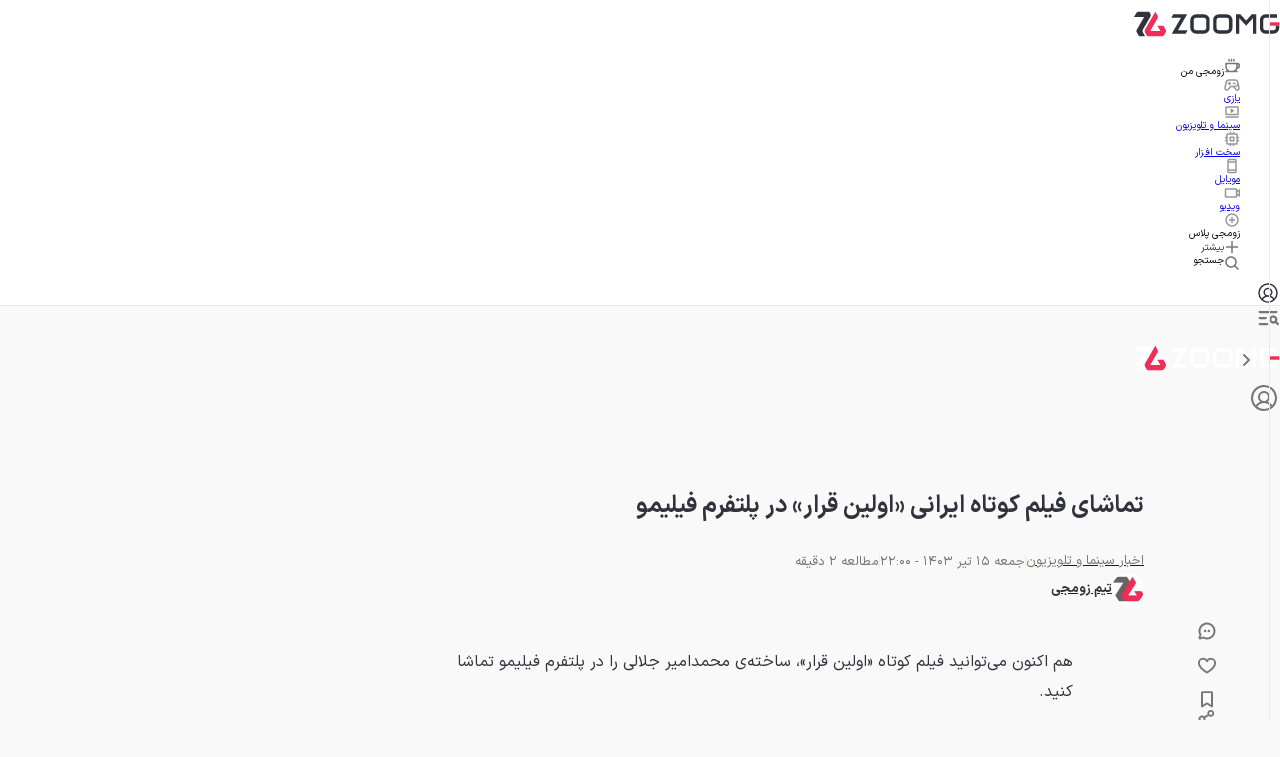

--- FILE ---
content_type: text/html; charset=utf-8
request_url: https://www.zoomg.ir/cinema-news/369644-first-date-short-film-2023/
body_size: 105637
content:
<!DOCTYPE html><html lang="fa" class="iransansfont_54fe93ba-module__yOxUFW__className"><head><meta charSet="utf-8"/><meta name="viewport" content="width=device-width, initial-scale=1"/><link rel="preload" as="image" imageSrcSet="https://api2.zoomg.ir/media/2024-7-first-date-directed-by-mohammad-amir-jalali-66cc7d122b5676090d02f438?w=96&amp;q=80 96w, https://api2.zoomg.ir/media/2024-7-first-date-directed-by-mohammad-amir-jalali-66cc7d122b5676090d02f438?w=128&amp;q=80 128w, https://api2.zoomg.ir/media/2024-7-first-date-directed-by-mohammad-amir-jalali-66cc7d122b5676090d02f438?w=256&amp;q=80 256w, https://api2.zoomg.ir/media/2024-7-first-date-directed-by-mohammad-amir-jalali-66cc7d122b5676090d02f438?w=384&amp;q=80 384w, https://api2.zoomg.ir/media/2024-7-first-date-directed-by-mohammad-amir-jalali-66cc7d122b5676090d02f438?w=430&amp;q=80 430w, https://api2.zoomg.ir/media/2024-7-first-date-directed-by-mohammad-amir-jalali-66cc7d122b5676090d02f438?w=750&amp;q=80 750w, https://api2.zoomg.ir/media/2024-7-first-date-directed-by-mohammad-amir-jalali-66cc7d122b5676090d02f438?w=828&amp;q=80 828w, https://api2.zoomg.ir/media/2024-7-first-date-directed-by-mohammad-amir-jalali-66cc7d122b5676090d02f438?w=1080&amp;q=80 1080w, https://api2.zoomg.ir/media/2024-7-first-date-directed-by-mohammad-amir-jalali-66cc7d122b5676090d02f438?w=1200&amp;q=80 1200w, https://api2.zoomg.ir/media/2024-7-first-date-directed-by-mohammad-amir-jalali-66cc7d122b5676090d02f438?w=1680&amp;q=80 1680w, https://api2.zoomg.ir/media/2024-7-first-date-directed-by-mohammad-amir-jalali-66cc7d122b5676090d02f438?w=1920&amp;q=80 1920w" imageSizes="(min-width: 1500px) 896px, (min-width: 1000px) calc(67.5vw - 103px), (min-width: 780px) calc(100vw - 160px), calc(100vw - 32px)" fetchPriority="high"/><style data-precedence="next" data-href="/_next/static/chunks/94b0520841d5f4bb.css /_next/static/chunks/cbc143c2ee7d47a9.css /_next/static/chunks/b01e5ec805c48037.css /_next/static/chunks/c02af52830cc8675.css">@font-face{font-family:swiper-icons;src:url("data:application/font-woff;charset=utf-8;base64, [base64]//wADZ2x5ZgAAAywAAADMAAAD2MHtryVoZWFkAAABbAAAADAAAAA2E2+eoWhoZWEAAAGcAAAAHwAAACQC9gDzaG10eAAAAigAAAAZAAAArgJkABFsb2NhAAAC0AAAAFoAAABaFQAUGG1heHAAAAG8AAAAHwAAACAAcABAbmFtZQAAA/gAAAE5AAACXvFdBwlwb3N0AAAFNAAAAGIAAACE5s74hXjaY2BkYGAAYpf5Hu/j+W2+MnAzMYDAzaX6QjD6/4//Bxj5GA8AuRwMYGkAPywL13jaY2BkYGA88P8Agx4j+/8fQDYfA1AEBWgDAIB2BOoAeNpjYGRgYNBh4GdgYgABEMnIABJzYNADCQAACWgAsQB42mNgYfzCOIGBlYGB0YcxjYGBwR1Kf2WQZGhhYGBiYGVmgAFGBiQQkOaawtDAoMBQxXjg/wEGPcYDDA4wNUA2CCgwsAAAO4EL6gAAeNpj2M0gyAACqxgGNWBkZ2D4/wMA+xkDdgAAAHjaY2BgYGaAYBkGRgYQiAHyGMF8FgYHIM3DwMHABGQrMOgyWDLEM1T9/w8UBfEMgLzE////P/5//f/V/xv+r4eaAAeMbAxwIUYmIMHEgKYAYjUcsDAwsLKxc3BycfPw8jEQA/[base64]/uznmfPFBNODM2K7MTQ45YEAZqGP81AmGGcF3iPqOop0r1SPTaTbVkfUe4HXj97wYE+yNwWYxwWu4v1ugWHgo3S1XdZEVqWM7ET0cfnLGxWfkgR42o2PvWrDMBSFj/IHLaF0zKjRgdiVMwScNRAoWUoH78Y2icB/yIY09An6AH2Bdu/UB+yxopYshQiEvnvu0dURgDt8QeC8PDw7Fpji3fEA4z/PEJ6YOB5hKh4dj3EvXhxPqH/SKUY3rJ7srZ4FZnh1PMAtPhwP6fl2PMJMPDgeQ4rY8YT6Gzao0eAEA409DuggmTnFnOcSCiEiLMgxCiTI6Cq5DZUd3Qmp10vO0LaLTd2cjN4fOumlc7lUYbSQcZFkutRG7g6JKZKy0RmdLY680CDnEJ+UMkpFFe1RN7nxdVpXrC4aTtnaurOnYercZg2YVmLN/d/gczfEimrE/fs/bOuq29Zmn8tloORaXgZgGa78yO9/cnXm2BpaGvq25Dv9S4E9+5SIc9PqupJKhYFSSl47+Qcr1mYNAAAAeNptw0cKwkAAAMDZJA8Q7OUJvkLsPfZ6zFVERPy8qHh2YER+3i/BP83vIBLLySsoKimrqKqpa2hp6+jq6RsYGhmbmJqZSy0sraxtbO3sHRydnEMU4uR6yx7JJXveP7WrDycAAAAAAAH//wACeNpjYGRgYOABYhkgZgJCZgZNBkYGLQZtIJsFLMYAAAw3ALgAeNolizEKgDAQBCchRbC2sFER0YD6qVQiBCv/H9ezGI6Z5XBAw8CBK/m5iQQVauVbXLnOrMZv2oLdKFa8Pjuru2hJzGabmOSLzNMzvutpB3N42mNgZGBg4GKQYzBhYMxJLMlj4GBgAYow/P/PAJJhLM6sSoWKfWCAAwDAjgbRAAB42mNgYGBkAIIbCZo5IPrmUn0hGA0AO8EFTQAA");font-weight:400;font-style:normal}:root{--swiper-theme-color:#007aff}:host{z-index:1;margin-left:auto;margin-right:auto;display:block;position:relative}.swiper{z-index:1;margin-left:auto;margin-right:auto;padding:0;list-style:none;display:block;position:relative;overflow:clip}.swiper-vertical>.swiper-wrapper{flex-direction:column}.swiper-wrapper{z-index:1;width:100%;height:100%;transition-property:transform;transition-timing-function:var(--swiper-wrapper-transition-timing-function,initial);box-sizing:content-box;display:flex;position:relative}.swiper-android .swiper-slide,.swiper-ios .swiper-slide,.swiper-wrapper{transform:translate(0,0)}.swiper-horizontal{touch-action:pan-y}.swiper-vertical{touch-action:pan-x}.swiper-slide{flex-shrink:0;width:100%;height:100%;transition-property:transform;display:block;position:relative}.swiper-slide-invisible-blank{visibility:hidden}.swiper-autoheight,.swiper-autoheight .swiper-slide{height:auto}.swiper-autoheight .swiper-wrapper{align-items:flex-start;transition-property:transform,height}.swiper-backface-hidden .swiper-slide{backface-visibility:hidden;transform:translateZ(0)}.swiper-3d.swiper-css-mode .swiper-wrapper{perspective:1200px}.swiper-3d .swiper-wrapper{transform-style:preserve-3d}.swiper-3d{perspective:1200px}.swiper-3d .swiper-slide,.swiper-3d .swiper-cube-shadow{transform-style:preserve-3d}.swiper-css-mode>.swiper-wrapper{scrollbar-width:none;-ms-overflow-style:none;overflow:auto}.swiper-css-mode>.swiper-wrapper::-webkit-scrollbar{display:none}.swiper-css-mode>.swiper-wrapper>.swiper-slide{scroll-snap-align:start start}.swiper-css-mode.swiper-horizontal>.swiper-wrapper{scroll-snap-type:x mandatory}.swiper-css-mode.swiper-vertical>.swiper-wrapper{scroll-snap-type:y mandatory}.swiper-css-mode.swiper-free-mode>.swiper-wrapper{scroll-snap-type:none}.swiper-css-mode.swiper-free-mode>.swiper-wrapper>.swiper-slide{scroll-snap-align:none}.swiper-css-mode.swiper-centered>.swiper-wrapper:before{content:"";flex-shrink:0;order:9999}.swiper-css-mode.swiper-centered>.swiper-wrapper>.swiper-slide{scroll-snap-align:center center;scroll-snap-stop:always}.swiper-css-mode.swiper-centered.swiper-horizontal>.swiper-wrapper>.swiper-slide:first-child{margin-inline-start:var(--swiper-centered-offset-before)}.swiper-css-mode.swiper-centered.swiper-horizontal>.swiper-wrapper:before{height:100%;min-height:1px;width:var(--swiper-centered-offset-after)}.swiper-css-mode.swiper-centered.swiper-vertical>.swiper-wrapper>.swiper-slide:first-child{margin-block-start:var(--swiper-centered-offset-before)}.swiper-css-mode.swiper-centered.swiper-vertical>.swiper-wrapper:before{width:100%;min-width:1px;height:var(--swiper-centered-offset-after)}.swiper-3d .swiper-slide-shadow,.swiper-3d .swiper-slide-shadow-left,.swiper-3d .swiper-slide-shadow-right,.swiper-3d .swiper-slide-shadow-top,.swiper-3d .swiper-slide-shadow-bottom,.swiper-3d .swiper-slide-shadow,.swiper-3d .swiper-slide-shadow-left,.swiper-3d .swiper-slide-shadow-right,.swiper-3d .swiper-slide-shadow-top,.swiper-3d .swiper-slide-shadow-bottom{pointer-events:none;z-index:10;width:100%;height:100%;position:absolute;top:0;left:0}.swiper-3d .swiper-slide-shadow{background:#00000026}.swiper-3d .swiper-slide-shadow-left{background-image:linear-gradient(270deg,#00000080,#0000)}.swiper-3d .swiper-slide-shadow-right{background-image:linear-gradient(90deg,#00000080,#0000)}.swiper-3d .swiper-slide-shadow-top{background-image:linear-gradient(#0000,#00000080)}.swiper-3d .swiper-slide-shadow-bottom{background-image:linear-gradient(#00000080,#0000)}.swiper-lazy-preloader{z-index:10;transform-origin:50%;box-sizing:border-box;border:4px solid var(--swiper-preloader-color,var(--swiper-theme-color));border-top-color:#0000;border-radius:50%;width:42px;height:42px;margin-top:-21px;margin-left:-21px;position:absolute;top:50%;left:50%}.swiper:not(.swiper-watch-progress) .swiper-lazy-preloader,.swiper-watch-progress .swiper-slide-visible .swiper-lazy-preloader{animation:1s linear infinite swiper-preloader-spin}.swiper-lazy-preloader-white{--swiper-preloader-color:#fff}.swiper-lazy-preloader-black{--swiper-preloader-color:#000}@keyframes swiper-preloader-spin{0%{transform:rotate(0)}to{transform:rotate(360deg)}}
.swiper .swiper-notification{pointer-events:none;opacity:0;z-index:-1000;position:absolute;top:0;left:0}


.swiper-grid>.swiper-wrapper{flex-wrap:wrap}.swiper-grid-column>.swiper-wrapper{flex-flow:column wrap}

:root{--swiper-navigation-size:44px}.swiper-button-prev,.swiper-button-next{top:var(--swiper-navigation-top-offset,50%);width:calc(var(--swiper-navigation-size)/44*27);height:var(--swiper-navigation-size);margin-top:calc(0px - (var(--swiper-navigation-size)/2));z-index:10;cursor:pointer;color:var(--swiper-navigation-color,var(--swiper-theme-color));justify-content:center;align-items:center;display:flex;position:absolute}.swiper-button-prev.swiper-button-disabled,.swiper-button-next.swiper-button-disabled{opacity:.35;cursor:auto;pointer-events:none}.swiper-button-prev.swiper-button-hidden,.swiper-button-next.swiper-button-hidden{opacity:0;cursor:auto;pointer-events:none}.swiper-navigation-disabled .swiper-button-prev,.swiper-navigation-disabled .swiper-button-next{display:none!important}.swiper-button-prev svg,.swiper-button-next svg{object-fit:contain;transform-origin:50%;width:100%;height:100%}.swiper-rtl .swiper-button-prev svg,.swiper-rtl .swiper-button-next svg{transform:rotate(180deg)}.swiper-button-prev,.swiper-rtl .swiper-button-next{left:var(--swiper-navigation-sides-offset,10px);right:auto}.swiper-button-lock{display:none}.swiper-button-prev:after,.swiper-button-next:after{font-family:swiper-icons;font-size:var(--swiper-navigation-size);letter-spacing:0;font-variant:initial;line-height:1;text-transform:none!important}.swiper-button-prev:after,.swiper-rtl .swiper-button-next:after{content:"prev"}.swiper-button-next,.swiper-rtl .swiper-button-prev{right:var(--swiper-navigation-sides-offset,10px);left:auto}.swiper-button-next:after,.swiper-rtl .swiper-button-prev:after{content:"next"}
.swiper-pagination{text-align:center;z-index:10;transition:opacity .3s;position:absolute;transform:translate(0,0)}.swiper-pagination.swiper-pagination-hidden{opacity:0}.swiper-pagination-disabled>.swiper-pagination,.swiper-pagination.swiper-pagination-disabled{display:none!important}.swiper-pagination-fraction,.swiper-pagination-custom,.swiper-horizontal>.swiper-pagination-bullets,.swiper-pagination-bullets.swiper-pagination-horizontal{bottom:var(--swiper-pagination-bottom,8px);top:var(--swiper-pagination-top,auto);width:100%;left:0}.swiper-pagination-bullets-dynamic{font-size:0;overflow:hidden}.swiper-pagination-bullets-dynamic .swiper-pagination-bullet{position:relative;transform:scale(.33)}.swiper-pagination-bullets-dynamic .swiper-pagination-bullet-active,.swiper-pagination-bullets-dynamic .swiper-pagination-bullet-active-main{transform:scale(1)}.swiper-pagination-bullets-dynamic .swiper-pagination-bullet-active-prev{transform:scale(.66)}.swiper-pagination-bullets-dynamic .swiper-pagination-bullet-active-prev-prev{transform:scale(.33)}.swiper-pagination-bullets-dynamic .swiper-pagination-bullet-active-next{transform:scale(.66)}.swiper-pagination-bullets-dynamic .swiper-pagination-bullet-active-next-next{transform:scale(.33)}.swiper-pagination-bullet{width:var(--swiper-pagination-bullet-width,var(--swiper-pagination-bullet-size,8px));height:var(--swiper-pagination-bullet-height,var(--swiper-pagination-bullet-size,8px));border-radius:var(--swiper-pagination-bullet-border-radius,50%);background:var(--swiper-pagination-bullet-inactive-color,#000);opacity:var(--swiper-pagination-bullet-inactive-opacity,.2);display:inline-block}button.swiper-pagination-bullet{box-shadow:none;appearance:none;border:none;margin:0;padding:0}.swiper-pagination-clickable .swiper-pagination-bullet{cursor:pointer}.swiper-pagination-bullet:only-child{display:none!important}.swiper-pagination-bullet-active{opacity:var(--swiper-pagination-bullet-opacity,1);background:var(--swiper-pagination-color,var(--swiper-theme-color))}.swiper-vertical>.swiper-pagination-bullets,.swiper-pagination-vertical.swiper-pagination-bullets{right:var(--swiper-pagination-right,8px);left:var(--swiper-pagination-left,auto);top:50%;transform:translateY(-50%)}.swiper-vertical>.swiper-pagination-bullets .swiper-pagination-bullet,.swiper-pagination-vertical.swiper-pagination-bullets .swiper-pagination-bullet{margin:var(--swiper-pagination-bullet-vertical-gap,6px)0;display:block}.swiper-vertical>.swiper-pagination-bullets.swiper-pagination-bullets-dynamic,.swiper-pagination-vertical.swiper-pagination-bullets.swiper-pagination-bullets-dynamic{width:8px;top:50%;transform:translateY(-50%)}.swiper-vertical>.swiper-pagination-bullets.swiper-pagination-bullets-dynamic .swiper-pagination-bullet,.swiper-pagination-vertical.swiper-pagination-bullets.swiper-pagination-bullets-dynamic .swiper-pagination-bullet{transition:transform .2s,top .2s;display:inline-block}.swiper-horizontal>.swiper-pagination-bullets .swiper-pagination-bullet,.swiper-pagination-horizontal.swiper-pagination-bullets .swiper-pagination-bullet{margin:0 var(--swiper-pagination-bullet-horizontal-gap,4px)}.swiper-horizontal>.swiper-pagination-bullets.swiper-pagination-bullets-dynamic,.swiper-pagination-horizontal.swiper-pagination-bullets.swiper-pagination-bullets-dynamic{white-space:nowrap;left:50%;transform:translate(-50%)}.swiper-horizontal>.swiper-pagination-bullets.swiper-pagination-bullets-dynamic .swiper-pagination-bullet,.swiper-pagination-horizontal.swiper-pagination-bullets.swiper-pagination-bullets-dynamic .swiper-pagination-bullet{transition:transform .2s,left .2s}.swiper-horizontal.swiper-rtl>.swiper-pagination-bullets-dynamic .swiper-pagination-bullet{transition:transform .2s,right .2s}.swiper-pagination-fraction{color:var(--swiper-pagination-fraction-color,inherit)}.swiper-pagination-progressbar{background:var(--swiper-pagination-progressbar-bg-color,#00000040);position:absolute}.swiper-pagination-progressbar .swiper-pagination-progressbar-fill{background:var(--swiper-pagination-color,var(--swiper-theme-color));transform-origin:0 0;width:100%;height:100%;position:absolute;top:0;left:0;transform:scale(0)}.swiper-rtl .swiper-pagination-progressbar .swiper-pagination-progressbar-fill{transform-origin:100% 0}.swiper-horizontal>.swiper-pagination-progressbar,.swiper-pagination-progressbar.swiper-pagination-horizontal,.swiper-vertical>.swiper-pagination-progressbar.swiper-pagination-progressbar-opposite,.swiper-pagination-progressbar.swiper-pagination-vertical.swiper-pagination-progressbar-opposite{width:100%;height:var(--swiper-pagination-progressbar-size,4px);top:0;left:0}.swiper-vertical>.swiper-pagination-progressbar,.swiper-pagination-progressbar.swiper-pagination-vertical,.swiper-horizontal>.swiper-pagination-progressbar.swiper-pagination-progressbar-opposite,.swiper-pagination-progressbar.swiper-pagination-horizontal.swiper-pagination-progressbar-opposite{width:var(--swiper-pagination-progressbar-size,4px);height:100%;top:0;left:0}.swiper-pagination-lock{display:none}
.swiper-virtual .swiper-slide{-webkit-backface-visibility:hidden;transform:translateZ(0)}.swiper-virtual.swiper-css-mode .swiper-wrapper:after{content:"";pointer-events:none;position:absolute;top:0;left:0}.swiper-virtual.swiper-css-mode.swiper-horizontal .swiper-wrapper:after{height:1px;width:var(--swiper-virtual-size)}.swiper-virtual.swiper-css-mode.swiper-vertical .swiper-wrapper:after{width:1px;height:var(--swiper-virtual-size)}
.swiper-zoom-container{text-align:center;justify-content:center;align-items:center;width:100%;height:100%;display:flex}.swiper-zoom-container>img,.swiper-zoom-container>svg,.swiper-zoom-container>canvas{object-fit:contain;max-width:100%;max-height:100%}.swiper-slide-zoomed{cursor:move;touch-action:none}
@font-face{font-family:IranSansFont;src:url(/_next/static/media/IRANSansX_Bold-s.p.16496c0e.woff2)format("woff2");font-display:swap;font-weight:700;font-style:normal}@font-face{font-family:IranSansFont;src:url(/_next/static/media/IRANSansX_Regular-s.p.51bee427.woff2)format("woff2");font-display:swap;font-weight:400;font-style:normal}@font-face{font-family:IranSansFont Fallback;src:local(Arial);ascent-override:98.13%;descent-override:49.06%;line-gap-override:0.0%;size-adjust:101.91%}.iransansfont_54fe93ba-module__yOxUFW__className{font-family:IranSansFont,IranSansFont Fallback}
/*# sourceMappingURL=56474b57c1885185.css.map*/@layer properties{@supports (((-webkit-hyphens:none)) and (not (margin-trim:inline))) or ((-moz-orient:inline) and (not (color:rgb(from red r g b)))){*,:before,:after,::backdrop{--tw-translate-x:0;--tw-translate-y:0;--tw-translate-z:0;--tw-scale-x:1;--tw-scale-y:1;--tw-scale-z:1;--tw-rotate-x:initial;--tw-rotate-y:initial;--tw-rotate-z:initial;--tw-skew-x:initial;--tw-skew-y:initial;--tw-pan-x:initial;--tw-pan-y:initial;--tw-pinch-zoom:initial;--tw-scroll-snap-strictness:proximity;--tw-space-y-reverse:0;--tw-border-style:solid;--tw-gradient-position:initial;--tw-gradient-from:#0000;--tw-gradient-via:#0000;--tw-gradient-to:#0000;--tw-gradient-stops:initial;--tw-gradient-via-stops:initial;--tw-gradient-from-position:0%;--tw-gradient-via-position:50%;--tw-gradient-to-position:100%;--tw-leading:initial;--tw-font-weight:initial;--tw-shadow:0 0 #0000;--tw-shadow-color:initial;--tw-shadow-alpha:100%;--tw-inset-shadow:0 0 #0000;--tw-inset-shadow-color:initial;--tw-inset-shadow-alpha:100%;--tw-ring-color:initial;--tw-ring-shadow:0 0 #0000;--tw-inset-ring-color:initial;--tw-inset-ring-shadow:0 0 #0000;--tw-ring-inset:initial;--tw-ring-offset-width:0px;--tw-ring-offset-color:#fff;--tw-ring-offset-shadow:0 0 #0000;--tw-outline-style:solid;--tw-blur:initial;--tw-brightness:initial;--tw-contrast:initial;--tw-grayscale:initial;--tw-hue-rotate:initial;--tw-invert:initial;--tw-opacity:initial;--tw-saturate:initial;--tw-sepia:initial;--tw-drop-shadow:initial;--tw-drop-shadow-color:initial;--tw-drop-shadow-alpha:100%;--tw-drop-shadow-size:initial;--tw-backdrop-blur:initial;--tw-backdrop-brightness:initial;--tw-backdrop-contrast:initial;--tw-backdrop-grayscale:initial;--tw-backdrop-hue-rotate:initial;--tw-backdrop-invert:initial;--tw-backdrop-opacity:initial;--tw-backdrop-saturate:initial;--tw-backdrop-sepia:initial;--tw-duration:initial;--tw-ease:initial;--tw-content:""}}}@layer theme{:root,:host{--spacing:.25rem;--font-weight-normal:400;--font-weight-medium:500;--font-weight-bold:700;--font-weight-black:900;--leading-normal:1.5;--leading-loose:2;--ease-in-out:cubic-bezier(.4,0,.2,1);--animate-spin:spin 1s linear infinite;--animate-pulse:pulse 2s cubic-bezier(.4,0,.6,1)infinite;--blur-md:12px;--default-transition-duration:.15s;--default-transition-timing-function:cubic-bezier(.4,0,.2,1);--shadow-main:0 1px 3px 0 var(--elevation);--spacing-px:1px;--spacing-0:0;--spacing-0\.5:2px;--spacing-1:4px;--spacing-1\.5:6px;--spacing-2:8px;--spacing-2\.5:10px;--spacing-3:12px;--spacing-3\.5:14px;--spacing-4:16px;--spacing-5:20px;--spacing-6:24px;--spacing-7:28px;--spacing-8:32px;--spacing-9:36px;--spacing-10:40px;--spacing-11:44px;--spacing-12:48px;--spacing-14:56px;--spacing-16:64px;--spacing-20:80px;--spacing-24:96px;--spacing-28:112px;--spacing-32:128px;--spacing-36:144px;--spacing-40:160px;--spacing-44:176px;--spacing-48:192px;--spacing-52:208px;--spacing-60:240px;--spacing-72:288px;--spacing-80:320px;--spacing-96:384px;--color-text:rgb(var(--c-text));--color-text-hover:rgb(var(--c-textHover));--color-background1:rgb(var(--c-background1));--color-background2:rgb(var(--c-background2));--color-card:rgb(var(--c-card));--color-primary1:rgb(var(--c-primary1));--color-primary2:rgb(var(--c-primary2));--color-primary3:rgb(var(--c-primary3));--color-success1:rgb(var(--c-success1));--color-warning1:rgb(var(--c-warning1));--color-error:rgb(var(--c-error));--color-info:rgb(var(--c-info));--color-black1:rgb(var(--c-black1));--color-black3:rgb(var(--c-black3));--color-black5:rgb(var(--c-black5));--color-grey1:rgb(var(--c-grey1));--color-grey3:rgb(var(--c-grey3));--color-grey5:rgb(var(--c-grey5));--color-grey6:rgb(var(--c-grey6));--color-grey7:rgb(var(--c-grey7));--color-elevation:rgb(var(--elevation));--color-white:rgb(var(--c-white));--color-borderPrimary:rgb(var(--c-borderPrimary));--color-borderSecondary:rgb(var(--c-borderSecondary));--radius-sm:var(--radius-sm);--radius-md:var(--radius-md);--radius-full:var(--radius-full);--font-primary:var(--font-primary);--font-secondary:var(--font-secondary);--aspect-primary:var(--aspect-ratio-primary);--text-h1:24px;--text-h1--font-weight:700;--text-h2:22px;--text-h2--font-weight:700;--text-h5:16px;--text-h5--font-weight:700;--text-h6:14px;--text-h6--font-weight:700;--text-subhead-bold:12px;--text-subhead-bold--font-weight:700;--text-body:14px;--text-callout:13px;--text-subhead:12px;--animate-loading-bounce:animate-loading-bounce;--animate-move-path:animate-move-path 4s infinite linear}}@layer base{*,:after,:before,::backdrop{box-sizing:border-box;border:0 solid;margin:0;padding:0}::file-selector-button{box-sizing:border-box;border:0 solid;margin:0;padding:0}html,:host{-webkit-text-size-adjust:100%;tab-size:4;line-height:1.5;font-family:var(--default-font-family,ui-sans-serif,system-ui,sans-serif,"Apple Color Emoji","Segoe UI Emoji","Segoe UI Symbol","Noto Color Emoji");font-feature-settings:var(--default-font-feature-settings,normal);font-variation-settings:var(--default-font-variation-settings,normal);-webkit-tap-highlight-color:transparent}hr{height:0;color:inherit;border-top-width:1px}abbr:where([title]){-webkit-text-decoration:underline dotted;text-decoration:underline dotted}h1,h2,h3,h4,h5,h6{font-size:inherit;font-weight:inherit}a{color:inherit;-webkit-text-decoration:inherit;-webkit-text-decoration:inherit;-webkit-text-decoration:inherit;-webkit-text-decoration:inherit;text-decoration:inherit}b,strong{font-weight:bolder}code,kbd,samp,pre{font-family:var(--default-mono-font-family,ui-monospace,SFMono-Regular,Menlo,Monaco,Consolas,"Liberation Mono","Courier New",monospace);font-feature-settings:var(--default-mono-font-feature-settings,normal);font-variation-settings:var(--default-mono-font-variation-settings,normal);font-size:1em}small{font-size:80%}sub,sup{vertical-align:baseline;font-size:75%;line-height:0;position:relative}sub{bottom:-.25em}sup{top:-.5em}table{text-indent:0;border-color:inherit;border-collapse:collapse}:-moz-focusring{outline:auto}progress{vertical-align:baseline}summary{display:list-item}ol,ul,menu{list-style:none}img,svg,video,canvas,audio,iframe,embed,object{vertical-align:middle;display:block}img,video{max-width:100%;height:auto}button,input,select,optgroup,textarea{font:inherit;font-feature-settings:inherit;font-variation-settings:inherit;letter-spacing:inherit;color:inherit;opacity:1;background-color:#0000;border-radius:0}::file-selector-button{font:inherit;font-feature-settings:inherit;font-variation-settings:inherit;letter-spacing:inherit;color:inherit;opacity:1;background-color:#0000;border-radius:0}:where(select:is([multiple],[size])) optgroup{font-weight:bolder}:where(select:is([multiple],[size])) optgroup option{padding-inline-start:20px}::file-selector-button{margin-inline-end:4px}::placeholder{opacity:1}@supports (not ((-webkit-appearance:-apple-pay-button))) or (contain-intrinsic-size:1px){::placeholder{color:currentColor}@supports (color:color-mix(in lab, red, red)){::placeholder{color:color-mix(in oklab,currentcolor 50%,transparent)}}}textarea{resize:vertical}::-webkit-search-decoration{-webkit-appearance:none}::-webkit-date-and-time-value{min-height:1lh;text-align:inherit}::-webkit-datetime-edit{display:inline-flex}::-webkit-datetime-edit-fields-wrapper{padding:0}::-webkit-datetime-edit{padding-block:0}::-webkit-datetime-edit-year-field{padding-block:0}::-webkit-datetime-edit-month-field{padding-block:0}::-webkit-datetime-edit-day-field{padding-block:0}::-webkit-datetime-edit-hour-field{padding-block:0}::-webkit-datetime-edit-minute-field{padding-block:0}::-webkit-datetime-edit-second-field{padding-block:0}::-webkit-datetime-edit-millisecond-field{padding-block:0}::-webkit-datetime-edit-meridiem-field{padding-block:0}::-webkit-calendar-picker-indicator{line-height:1}:-moz-ui-invalid{box-shadow:none}button,input:where([type=button],[type=reset],[type=submit]){appearance:button}::file-selector-button{appearance:button}::-webkit-inner-spin-button{height:auto}::-webkit-outer-spin-button{height:auto}[hidden]:where(:not([hidden=until-found])){display:none!important}}@layer components;@layer utilities{.\@container{container-type:inline-size!important}.pointer-events-auto{pointer-events:auto!important}.pointer-events-none{pointer-events:none!important}.invisible{visibility:hidden!important}.visible{visibility:visible!important}.sr-only{clip:rect(0,0,0,0)!important;white-space:nowrap!important;border-width:0!important;width:1px!important;height:1px!important;margin:-1px!important;padding:0!important;position:absolute!important;overflow:hidden!important}.title-indicator-primary{border-right:4px solid var(--color-primary1)!important;padding-right:16px!important;position:relative!important}.absolute{position:absolute!important}.fixed{position:fixed!important}.relative{position:relative!important}.static{position:static!important}.sticky{position:sticky!important}.inset-0{inset:var(--spacing-0)!important}.\!top-1\/2{top:50%!important}.-top-3\.5{top:calc(var(--spacing-3\.5)*-1)!important}.top-0{top:var(--spacing-0)!important}.top-1\/2{top:50%!important}.top-2{top:var(--spacing-2)!important}.top-2\.5{top:var(--spacing-2\.5)!important}.top-3{top:var(--spacing-3)!important}.top-4{top:var(--spacing-4)!important}.top-5{top:var(--spacing-5)!important}.top-6{top:var(--spacing-6)!important}.top-8{top:var(--spacing-8)!important}.top-12{top:var(--spacing-12)!important}.top-14{top:var(--spacing-14)!important}.top-16{top:var(--spacing-16)!important}.top-\[38px\]{top:38px!important}.top-\[50\%\]{top:50%!important}.top-\[calc\(50\%\+2px\)\]{top:calc(50% + 2px)!important}.\!right-\[unset\]{right:unset!important}.-right-6{right:calc(var(--spacing-6)*-1)!important}.right-0{right:var(--spacing-0)!important}.right-0\.5{right:var(--spacing-0\.5)!important}.right-2{right:var(--spacing-2)!important}.right-3{right:var(--spacing-3)!important}.right-4{right:var(--spacing-4)!important}.right-8{right:var(--spacing-8)!important}.right-10{right:var(--spacing-10)!important}.right-12{right:var(--spacing-12)!important}.-bottom-\[100px\]{bottom:-100px!important}.bottom-0{bottom:var(--spacing-0)!important}.bottom-2{bottom:var(--spacing-2)!important}.bottom-4{bottom:var(--spacing-4)!important}.bottom-8{bottom:var(--spacing-8)!important}.bottom-10{bottom:var(--spacing-10)!important}.bottom-12{bottom:var(--spacing-12)!important}.bottom-14{bottom:var(--spacing-14)!important}.bottom-16{bottom:var(--spacing-16)!important}.bottom-24{bottom:var(--spacing-24)!important}.\!left-1\/2{left:50%!important}.left-0{left:var(--spacing-0)!important}.left-1\/2{left:50%!important}.left-2{left:var(--spacing-2)!important}.left-3{left:var(--spacing-3)!important}.left-4{left:var(--spacing-4)!important}.left-\[50\%\]{left:50%!important}.left-auto{left:auto!important}.isolate{isolation:isolate!important}.z-0{z-index:0!important}.z-1{z-index:1!important}.z-10{z-index:10!important}.z-20{z-index:20!important}.z-30{z-index:30!important}.z-40{z-index:40!important}.z-50{z-index:50!important}.z-100{z-index:100!important}.z-9999{z-index:9999!important}.z-99999{z-index:99999!important}.z-\[-1\]{z-index:-1!important}.z-\[1\]{z-index:1!important}.z-\[2\]{z-index:2!important}.z-\[3\]{z-index:3!important}.z-\[5\]{z-index:5!important}.z-\[9\]{z-index:9!important}.z-\[100\]{z-index:100!important}.z-\[999\]{z-index:999!important}.z-\[1000\]{z-index:1000!important}.col-span-5{grid-column:span 5/span 5!important}.col-span-6{grid-column:span 6/span 6!important}.col-span-7{grid-column:span 7/span 7!important}.row-span-6{grid-row:span 6/span 6!important}.row-span-12{grid-row:span 12/span 12!important}.container{width:100%!important}@media (min-width:0){.container{max-width:0!important}}@media (min-width:576px){.container{max-width:576px!important}}@media (min-width:768px){.container{max-width:768px!important}}@media (min-width:992px){.container{max-width:992px!important}}@media (min-width:1200px){.container{max-width:1200px!important}}@media (min-width:1416px){.container{max-width:1416px!important}}.-m-0\.5{margin:calc(var(--spacing-0\.5)*-1)!important}.m-0{margin:var(--spacing-0)!important}.m-2{margin:var(--spacing-2)!important}.m-6{margin:var(--spacing-6)!important}.m-auto{margin:auto!important}.-mx-4{margin-inline:calc(var(--spacing-4)*-1)!important}.-mx-6{margin-inline:calc(var(--spacing-6)*-1)!important}.mx-0{margin-inline:var(--spacing-0)!important}.mx-1\.5{margin-inline:var(--spacing-1\.5)!important}.mx-5{margin-inline:var(--spacing-5)!important}.mx-6{margin-inline:var(--spacing-6)!important}.mx-auto{margin-inline:auto!important}.my-0{margin-block:var(--spacing-0)!important}.my-2{margin-block:var(--spacing-2)!important}.my-2\.5{margin-block:var(--spacing-2\.5)!important}.my-3{margin-block:var(--spacing-3)!important}.my-4{margin-block:var(--spacing-4)!important}.my-5{margin-block:var(--spacing-5)!important}.my-8{margin-block:var(--spacing-8)!important}.my-12{margin-block:var(--spacing-12)!important}.\!mt-2{margin-top:var(--spacing-2)!important}.-mt-6{margin-top:calc(var(--spacing-6)*-1)!important}.-mt-8{margin-top:calc(var(--spacing-8)*-1)!important}.-mt-16{margin-top:calc(var(--spacing-16)*-1)!important}.-mt-\[42px\]{margin-top:-42px!important}.-mt-\[78px\]{margin-top:-78px!important}.mt-0{margin-top:var(--spacing-0)!important}.mt-1{margin-top:var(--spacing-1)!important}.mt-2{margin-top:var(--spacing-2)!important}.mt-2\.5{margin-top:var(--spacing-2\.5)!important}.mt-3{margin-top:var(--spacing-3)!important}.mt-4{margin-top:var(--spacing-4)!important}.mt-5{margin-top:var(--spacing-5)!important}.mt-6{margin-top:var(--spacing-6)!important}.mt-7{margin-top:var(--spacing-7)!important}.mt-8{margin-top:var(--spacing-8)!important}.mt-10{margin-top:var(--spacing-10)!important}.mt-12{margin-top:var(--spacing-12)!important}.mt-16{margin-top:var(--spacing-16)!important}.mt-\[5px\]{margin-top:5px!important}.mt-auto{margin-top:auto!important}.-mr-4{margin-right:calc(var(--spacing-4)*-1)!important}.mr-0{margin-right:var(--spacing-0)!important}.mr-1{margin-right:var(--spacing-1)!important}.mr-2{margin-right:var(--spacing-2)!important}.mr-3{margin-right:var(--spacing-3)!important}.mr-4{margin-right:var(--spacing-4)!important}.mr-5{margin-right:var(--spacing-5)!important}.mr-6{margin-right:var(--spacing-6)!important}.mr-\[6vw\]{margin-right:6vw!important}.mr-auto{margin-right:auto!important}.-mb-16{margin-bottom:calc(var(--spacing-16)*-1)!important}.mb-0{margin-bottom:var(--spacing-0)!important}.mb-0\.5{margin-bottom:var(--spacing-0\.5)!important}.mb-1{margin-bottom:var(--spacing-1)!important}.mb-1\.5{margin-bottom:var(--spacing-1\.5)!important}.mb-2{margin-bottom:var(--spacing-2)!important}.mb-2\.5{margin-bottom:var(--spacing-2\.5)!important}.mb-3{margin-bottom:var(--spacing-3)!important}.mb-4{margin-bottom:var(--spacing-4)!important}.mb-5{margin-bottom:var(--spacing-5)!important}.mb-6{margin-bottom:var(--spacing-6)!important}.mb-8{margin-bottom:var(--spacing-8)!important}.mb-12{margin-bottom:var(--spacing-12)!important}.mb-\[25px\]{margin-bottom:25px!important}.mb-auto{margin-bottom:auto!important}.ml-1\.5{margin-left:var(--spacing-1\.5)!important}.ml-3{margin-left:var(--spacing-3)!important}.ml-4{margin-left:var(--spacing-4)!important}.ml-auto{margin-left:auto!important}.line-clamp-1{-webkit-line-clamp:1!important;-webkit-box-orient:vertical!important;display:-webkit-box!important;overflow:hidden!important}.line-clamp-2{-webkit-line-clamp:2!important;-webkit-box-orient:vertical!important;display:-webkit-box!important;overflow:hidden!important}.line-clamp-3{-webkit-line-clamp:3!important;-webkit-box-orient:vertical!important;display:-webkit-box!important;overflow:hidden!important}.line-clamp-4{-webkit-line-clamp:4!important;-webkit-box-orient:vertical!important;display:-webkit-box!important;overflow:hidden!important}.\!hidden{display:none!important}.block{display:block!important}.contents{display:contents!important}.flex{display:flex!important}.grid{display:grid!important}.hidden{display:none!important}.inline{display:inline!important}.inline-block{display:inline-block!important}.inline-flex{display:inline-flex!important}.list-item{display:list-item!important}.table{display:table!important}.aspect-\[3\/2\]{aspect-ratio:3/2!important}.aspect-\[5\/1\]{aspect-ratio:5!important}.aspect-\[7\/5\]{aspect-ratio:7/5!important}.aspect-\[9\/16\]{aspect-ratio:9/16!important}.aspect-\[16\/9\]{aspect-ratio:16/9!important}.aspect-\[1320\/536\]{aspect-ratio:1320/536!important}.aspect-primary{aspect-ratio:var(--aspect-primary)!important}.aspect-square{aspect-ratio:1!important}.size-2{width:var(--spacing-2)!important;height:var(--spacing-2)!important}.size-\[5px\]{width:5px!important;height:5px!important}.\!h-5{height:var(--spacing-5)!important}.\!h-9{height:var(--spacing-9)!important}.\!h-12{height:var(--spacing-12)!important}.h-0{height:var(--spacing-0)!important}.h-1{height:var(--spacing-1)!important}.h-1\.5{height:var(--spacing-1\.5)!important}.h-1\/2{height:50%!important}.h-2{height:var(--spacing-2)!important}.h-3{height:var(--spacing-3)!important}.h-3\.5{height:var(--spacing-3\.5)!important}.h-4{height:var(--spacing-4)!important}.h-5{height:var(--spacing-5)!important}.h-6{height:var(--spacing-6)!important}.h-7{height:var(--spacing-7)!important}.h-8{height:var(--spacing-8)!important}.h-10{height:var(--spacing-10)!important}.h-11{height:var(--spacing-11)!important}.h-12{height:var(--spacing-12)!important}.h-14{height:var(--spacing-14)!important}.h-16{height:var(--spacing-16)!important}.h-20{height:var(--spacing-20)!important}.h-24{height:var(--spacing-24)!important}.h-32{height:var(--spacing-32)!important}.h-36{height:var(--spacing-36)!important}.h-52{height:var(--spacing-52)!important}.h-60{height:var(--spacing-60)!important}.h-\[1px\]{height:1px!important}.h-\[3px\]{height:3px!important}.h-\[5px\]{height:5px!important}.h-\[6px\]{height:6px!important}.h-\[10px\]{height:10px!important}.h-\[23px\]{height:23px!important}.h-\[24px\]{height:24px!important}.h-\[42px\]{height:42px!important}.h-\[48px\]{height:48px!important}.h-\[50px\]{height:50px!important}.h-\[51px\]{height:51px!important}.h-\[56px\]{height:56px!important}.h-\[58px\]{height:58px!important}.h-\[59px\]{height:59px!important}.h-\[65\%\]{height:65%!important}.h-\[76px\]{height:76px!important}.h-\[78px\]{height:78px!important}.h-\[84px\]{height:84px!important}.h-\[88px\]{height:88px!important}.h-\[104px\]{height:104px!important}.h-\[122px\]{height:122px!important}.h-\[124px\]{height:124px!important}.h-\[128px\]{height:128px!important}.h-\[132px\]{height:132px!important}.h-\[138px\]{height:138px!important}.h-\[140px\]{height:140px!important}.h-\[148px\]{height:148px!important}.h-\[150px\]{height:150px!important}.h-\[175\.5px\]{height:175.5px!important}.h-\[202px\]{height:202px!important}.h-\[208px\]{height:208px!important}.h-\[246px\]{height:246px!important}.h-\[247\.5px\]{height:247.5px!important}.h-\[262px\]{height:262px!important}.h-\[301px\]{height:301px!important}.h-\[321px\]{height:321px!important}.h-\[372px\]{height:372px!important}.h-\[377px\]{height:377px!important}.h-\[400px\]{height:400px!important}.h-\[492px\]{height:492px!important}.h-\[560px\]{height:560px!important}.h-\[calc\(100\%-30px\)\]{height:calc(100% - 30px)!important}.h-\[calc\(100\%-32px\)\]{height:calc(100% - 32px)!important}.h-\[calc\(100\%-36px\)\]{height:calc(100% - 36px)!important}.h-\[calc\(100\%-72px\)\]{height:calc(100% - 72px)!important}.h-\[calc\(100\%-75px\)\]{height:calc(100% - 75px)!important}.h-\[calc\(100\%-80px\)\]{height:calc(100% - 80px)!important}.h-\[calc\(100\%-126px\)\]{height:calc(100% - 126px)!important}.h-\[calc\(100vh-58px\)\]{height:calc(100vh - 58px)!important}.h-\[calc\(100vh-104px\)\]{height:calc(100vh - 104px)!important}.h-auto{height:auto!important}.h-dvh{height:100dvh!important}.h-fit{height:fit-content!important}.h-full{height:100%!important}.h-px{height:1px!important;height:var(--spacing-px)!important}.h-screen{height:100vh!important}.max-h-\[60vh\]{max-height:60vh!important}.max-h-\[80vh\]{max-height:80vh!important}.max-h-\[90vh\]{max-height:90vh!important}.max-h-\[auto\]{max-height:auto!important}.max-h-\[calc\(100\%-32px\)\]{max-height:calc(100% - 32px)!important}.max-h-\[calc\(100\%-88px\)\]{max-height:calc(100% - 88px)!important}.max-h-\[calc\(100\%-168px\)\]{max-height:calc(100% - 168px)!important}.max-h-\[calc\(100vh-220px\)\]{max-height:calc(100vh - 220px)!important}.min-h-2\.5{min-height:var(--spacing-2\.5)!important}.min-h-8{min-height:var(--spacing-8)!important}.min-h-11{min-height:var(--spacing-11)!important}.min-h-12{min-height:var(--spacing-12)!important}.min-h-32{min-height:var(--spacing-32)!important}.min-h-72{min-height:var(--spacing-72)!important}.min-h-96{min-height:var(--spacing-96)!important}.min-h-\[2lh\]{min-height:2lh!important}.min-h-\[44\.8px\]{min-height:44.8px!important}.min-h-\[58px\]{min-height:58px!important}.min-h-\[72px\]{min-height:72px!important}.min-h-\[107px\]{min-height:107px!important}.min-h-\[132px\]{min-height:132px!important}.min-h-\[164px\]{min-height:164px!important}.min-h-screen{min-height:100vh!important}.\!w-5{width:var(--spacing-5)!important}.\!w-12{width:var(--spacing-12)!important}.\!w-16{width:var(--spacing-16)!important}.\!w-full{width:100%!important}.w-1\.5{width:var(--spacing-1\.5)!important}.w-1\/2{width:50%!important}.w-1\/3{width:33.3333%!important}.w-1\/12{width:8.33333%!important}.w-3{width:var(--spacing-3)!important}.w-3\/4{width:75%!important}.w-3\/5{width:60%!important}.w-4{width:var(--spacing-4)!important}.w-5\/12{width:41.6667%!important}.w-6{width:var(--spacing-6)!important}.w-7\/12{width:58.3333%!important}.w-8{width:var(--spacing-8)!important}.w-9\/10{width:90%!important}.w-10{width:var(--spacing-10)!important}.w-10\/12{width:83.3333%!important}.w-11{width:var(--spacing-11)!important}.w-12{width:var(--spacing-12)!important}.w-14{width:var(--spacing-14)!important}.w-16{width:var(--spacing-16)!important}.w-20{width:var(--spacing-20)!important}.w-24{width:var(--spacing-24)!important}.w-28{width:var(--spacing-28)!important}.w-30{width:calc(var(--spacing)*30)!important}.w-32{width:var(--spacing-32)!important}.w-40{width:var(--spacing-40)!important}.w-\[1px\]{width:1px!important}.w-\[6px\]{width:6px!important}.w-\[21px\]{width:21px!important}.w-\[22px\]{width:22px!important}.w-\[30\%\]{width:30%!important}.w-\[34px\]{width:34px!important}.w-\[48px\]{width:48px!important}.w-\[56px\]{width:56px!important}.w-\[57\%\]{width:57%!important}.w-\[68\.5\%\]{width:68.5%!important}.w-\[70\%\]{width:70%!important}.w-\[72px\]{width:72px!important}.w-\[83\%\]{width:83%!important}.w-\[88px\]{width:88px!important}.w-\[98px\]{width:98px!important}.w-\[100px\]{width:100px!important}.w-\[104px\]{width:104px!important}.w-\[120px\]{width:120px!important}.w-\[130px\]{width:130px!important}.w-\[132px\]{width:132px!important}.w-\[139\.2px\]{width:139.2px!important}.w-\[140px\]{width:140px!important}.w-\[148px\]{width:148px!important}.w-\[150px\]{width:150px!important}.w-\[172px\]{width:172px!important}.w-\[176px\]{width:176px!important}.w-\[186px\]{width:186px!important}.w-\[200px\]{width:200px!important}.w-\[201px\]{width:201px!important}.w-\[204px\]{width:204px!important}.w-\[237\.3px\]{width:237.3px!important}.w-\[250px\]{width:250px!important}.w-\[272px\]{width:272px!important}.w-\[273px\]{width:273px!important}.w-\[284px\]{width:284px!important}.w-\[290px\]{width:290px!important}.w-\[296px\]{width:296px!important}.w-\[300px\]{width:300px!important}.w-\[312px\]{width:312px!important}.w-\[328px\]{width:328px!important}.w-\[350px\]{width:350px!important}.w-\[360px\]{width:360px!important}.w-\[380px\]{width:380px!important}.w-\[616px\]{width:616px!important}.w-\[648px\]{width:648px!important}.w-\[calc\(50\%-4px\)\]{width:calc(50% - 4px)!important}.w-\[calc\(100\%-32px\)\]{width:calc(100% - 32px)!important}.w-\[calc\(100\%-100px\)\]{width:calc(100% - 100px)!important}.w-\[inherit\]{width:inherit!important}.w-auto{width:auto!important}.w-dvw{width:100dvw!important}.w-fit{width:fit-content!important}.w-full{width:100%!important}.w-max{width:max-content!important}.w-px{width:1px!important;width:var(--spacing-px)!important}.w-screen{width:100vw!important}.max-w-1\/2{max-width:50%!important}.max-w-24{max-width:var(--spacing-24)!important}.max-w-32{max-width:var(--spacing-32)!important}.max-w-36{max-width:var(--spacing-36)!important}.max-w-\[85px\]{max-width:85px!important}.max-w-\[98px\]{max-width:98px!important}.max-w-\[100vw\]{max-width:100vw!important}.max-w-\[180px\]{max-width:180px!important}.max-w-\[204px\]{max-width:204px!important}.max-w-\[273px\]{max-width:273px!important}.max-w-\[300px\]{max-width:300px!important}.max-w-\[312px\]{max-width:312px!important}.max-w-\[500px\]{max-width:500px!important}.max-w-\[571px\]{max-width:571px!important}.max-w-\[872px\]{max-width:872px!important}.max-w-\[calc\(100\%-80px\)\]{max-width:calc(100% - 80px)!important}.max-w-full{max-width:100%!important}.min-w-0{min-width:var(--spacing-0)!important}.min-w-1\/2{min-width:50%!important}.min-w-4{min-width:var(--spacing-4)!important}.min-w-16{min-width:var(--spacing-16)!important}.min-w-36{min-width:var(--spacing-36)!important}.min-w-48{min-width:var(--spacing-48)!important}.min-w-\[52px\]{min-width:52px!important}.min-w-\[72px\]{min-width:72px!important}.min-w-\[100px\]{min-width:100px!important}.min-w-\[102px\]{min-width:102px!important}.min-w-\[138px\]{min-width:138px!important}.min-w-\[140px\]{min-width:140px!important}.min-w-\[270px\]{min-width:270px!important}.min-w-\[273px\]{min-width:273px!important}.min-w-\[300px\]{min-width:300px!important}.min-w-fit{min-width:fit-content!important}.min-w-full{min-width:100%!important}.flex-1{flex:1!important}.flex-1\/2{flex:50%!important}.flex-1\/3{flex:33.3333%!important}.flex-2\/3{flex:66.6667%!important}.flex-\[0_0_312px\]{flex:0 0 312px!important}.flex-\[0_0_328px\]{flex:0 0 328px!important}.flex-\[1\]{flex:1!important}.flex-shrink{flex-shrink:1!important}.shrink-0{flex-shrink:0!important}.shrink-\[2\]{flex-shrink:2!important}.flex-grow,.grow{flex-grow:1!important}.basis-0{flex-basis:var(--spacing-0)!important}.basis-1\/2{flex-basis:50%!important}.basis-80{flex-basis:var(--spacing-80)!important}.\[table-layout\:auto\],.table-auto{table-layout:auto!important}.border-collapse{border-collapse:collapse!important}.origin-left{transform-origin:0!important}.origin-right{transform-origin:100%!important}.\!-translate-1\/2,.-translate-1\/2{--tw-translate-x:calc(calc(1/2*100%)*-1)!important;--tw-translate-y:calc(calc(1/2*100%)*-1)!important;translate:var(--tw-translate-x)var(--tw-translate-y)!important}.-translate-\[50\%\]{--tw-translate-x:calc(50%*-1)!important;--tw-translate-y:calc(50%*-1)!important;translate:var(--tw-translate-x)var(--tw-translate-y)!important}.-translate-x-1\/2{--tw-translate-x:calc(calc(1/2*100%)*-1)!important;translate:var(--tw-translate-x)var(--tw-translate-y)!important}.-translate-x-1\/3{--tw-translate-x:calc(calc(1/3*100%)*-1)!important;translate:var(--tw-translate-x)var(--tw-translate-y)!important}.-translate-x-2\/4{--tw-translate-x:calc(calc(2/4*100%)*-1)!important;translate:var(--tw-translate-x)var(--tw-translate-y)!important}.-translate-x-4{--tw-translate-x:calc(var(--spacing-4)*-1)!important;translate:var(--tw-translate-x)var(--tw-translate-y)!important}.translate-x-1\/2{--tw-translate-x:calc(1/2*100%)!important;translate:var(--tw-translate-x)var(--tw-translate-y)!important}.translate-x-20{--tw-translate-x:var(--spacing-20)!important;translate:var(--tw-translate-x)var(--tw-translate-y)!important}.-translate-y-1\/2{--tw-translate-y:calc(calc(1/2*100%)*-1)!important;translate:var(--tw-translate-x)var(--tw-translate-y)!important}.-translate-y-2\/4{--tw-translate-y:calc(calc(2/4*100%)*-1)!important;translate:var(--tw-translate-x)var(--tw-translate-y)!important}.translate-y-\[0\.4px\]{--tw-translate-y:.4px!important;translate:var(--tw-translate-x)var(--tw-translate-y)!important}.scale-150{--tw-scale-x:150%!important;--tw-scale-y:150%!important;--tw-scale-z:150%!important;scale:var(--tw-scale-x)var(--tw-scale-y)!important}.rotate-0{rotate:none!important}.rotate-45{rotate:45deg!important}.rotate-180{rotate:180deg!important}.rotate-z-180{--tw-rotate-z:rotateZ(180deg)!important;transform:var(--tw-rotate-x,)var(--tw-rotate-y,)var(--tw-rotate-z,)var(--tw-skew-x,)var(--tw-skew-y,)!important}.transform{transform:var(--tw-rotate-x,)var(--tw-rotate-y,)var(--tw-rotate-z,)var(--tw-skew-x,)var(--tw-skew-y,)!important}.animate-loading-bounce{animation:var(--animate-loading-bounce)!important}.animate-move-path{animation:var(--animate-move-path)!important}.animate-pulse{animation:var(--animate-pulse)!important}.animate-spin{animation:var(--animate-spin)!important}.cursor-default{cursor:default!important}.cursor-not-allowed{cursor:not-allowed!important}.cursor-pointer{cursor:pointer!important}.touch-pan-x{--tw-pan-x:pan-x!important;touch-action:var(--tw-pan-x,)var(--tw-pan-y,)var(--tw-pinch-zoom,)!important}.touch-none{touch-action:none!important}.resize{resize:both!important}.snap-x{scroll-snap-type:x var(--tw-scroll-snap-strictness)!important}.snap-y{scroll-snap-type:y var(--tw-scroll-snap-strictness)!important}.snap-mandatory{--tw-scroll-snap-strictness:mandatory!important}.snap-center{scroll-snap-align:center!important}.snap-start{scroll-snap-align:start!important}.snap-always{scroll-snap-stop:always!important}.scroll-m-16{scroll-margin:var(--spacing-16)!important}.scroll-mt-10{scroll-margin-top:var(--spacing-10)!important}.scroll-pr-4{scroll-padding-right:var(--spacing-4)!important}.list-none{list-style-type:none!important}.appearance-none{appearance:none!important}.grid-flow-col{grid-auto-flow:column!important}.grid-cols-1{grid-template-columns:repeat(1,minmax(0,1fr))!important}.grid-cols-2{grid-template-columns:repeat(2,minmax(0,1fr))!important}.grid-cols-3{grid-template-columns:repeat(3,minmax(0,1fr))!important}.grid-cols-4{grid-template-columns:repeat(4,minmax(0,1fr))!important}.grid-cols-12{grid-template-columns:repeat(12,minmax(0,1fr))!important}.grid-cols-\[1fr_1fr\]{grid-template-columns:1fr 1fr!important}.grid-cols-\[auto_auto\]{grid-template-columns:auto auto!important}.grid-cols-\[repeat\(4\,1fr\)\]{grid-template-columns:repeat(4,1fr)!important}.grid-rows-1{grid-template-rows:repeat(1,minmax(0,1fr))!important}.grid-rows-12{grid-template-rows:repeat(12,minmax(0,1fr))!important}.\!flex-col,.flex-col{flex-direction:column!important}.flex-col-reverse{flex-direction:column-reverse!important}.flex-row{flex-direction:row!important}.flex-row-reverse{flex-direction:row-reverse!important}.\!flex-nowrap,.flex-nowrap{flex-wrap:nowrap!important}.flex-wrap{flex-wrap:wrap!important}.place-content-center{place-content:center!important}.place-content-start{place-content:start!important}.content-center{align-content:center!important}.\!items-center{align-items:center!important}.items-baseline{align-items:baseline!important}.items-center{align-items:center!important}.items-end{align-items:flex-end!important}.items-start{align-items:flex-start!important}.\!justify-start{justify-content:flex-start!important}.justify-around{justify-content:space-around!important}.justify-between{justify-content:space-between!important}.justify-center{justify-content:center!important}.justify-end{justify-content:flex-end!important}.justify-start{justify-content:flex-start!important}.gap-0{gap:var(--spacing-0)!important}.gap-0\.5{gap:var(--spacing-0\.5)!important}.gap-1{gap:var(--spacing-1)!important}.gap-1\.5{gap:var(--spacing-1\.5)!important}.gap-2{gap:var(--spacing-2)!important}.gap-2\.5{gap:var(--spacing-2\.5)!important}.gap-3{gap:var(--spacing-3)!important}.gap-3\.5{gap:var(--spacing-3\.5)!important}.gap-4{gap:var(--spacing-4)!important}.gap-5{gap:var(--spacing-5)!important}.gap-6{gap:var(--spacing-6)!important}.gap-8{gap:var(--spacing-8)!important}.gap-9{gap:var(--spacing-9)!important}.gap-10{gap:var(--spacing-10)!important}.gap-12{gap:var(--spacing-12)!important}.gap-16{gap:var(--spacing-16)!important}.gap-20{gap:var(--spacing-20)!important}:where(.space-y-2>:not(:last-child)){--tw-space-y-reverse:0!important;margin-block-start:calc(var(--spacing-2)*var(--tw-space-y-reverse))!important;margin-block-end:calc(var(--spacing-2)*calc(1 - var(--tw-space-y-reverse)))!important}:where(.space-y-5>:not(:last-child)){--tw-space-y-reverse:0!important;margin-block-start:calc(var(--spacing-5)*var(--tw-space-y-reverse))!important;margin-block-end:calc(var(--spacing-5)*calc(1 - var(--tw-space-y-reverse)))!important}:where(.space-y-6>:not(:last-child)){--tw-space-y-reverse:0!important;margin-block-start:calc(var(--spacing-6)*var(--tw-space-y-reverse))!important;margin-block-end:calc(var(--spacing-6)*calc(1 - var(--tw-space-y-reverse)))!important}.gap-x-2{column-gap:var(--spacing-2)!important}.gap-x-4{column-gap:var(--spacing-4)!important}.gap-x-6{column-gap:var(--spacing-6)!important}.gap-y-4{row-gap:var(--spacing-4)!important}.gap-y-8{row-gap:var(--spacing-8)!important}.self-center{align-self:center!important}.self-start{align-self:flex-start!important}.justify-self-center{justify-self:center!important}.justify-self-end{justify-self:flex-end!important}.truncate{text-overflow:ellipsis!important;white-space:nowrap!important;overflow:hidden!important}.overflow-auto{overflow:auto!important}.overflow-hidden{overflow:hidden!important}.overflow-scroll{overflow:scroll!important}.overflow-visible{overflow:visible!important}.overflow-x-auto{overflow-x:auto!important}.overflow-x-hidden{overflow-x:hidden!important}.overflow-x-scroll{overflow-x:scroll!important}.overflow-y-auto{overflow-y:auto!important}.overflow-y-hidden{overflow-y:hidden!important}.scroll-smooth{scroll-behavior:smooth!important}.rounded-\[2px\]{border-radius:2px!important}.rounded-\[4px\]{border-radius:4px!important}.rounded-\[16px\]{border-radius:16px!important}.rounded-\[50px\]{border-radius:50px!important}.rounded-\[inherit\]{border-radius:inherit!important}.rounded-full{border-radius:3.40282e38px!important;border-radius:var(--radius-full)!important}.rounded-md{border-radius:var(--radius-md)!important}.rounded-none{border-radius:0!important}.rounded-sm{border-radius:var(--radius-sm)!important}.rounded-t-md{border-top-left-radius:var(--radius-md)!important;border-top-right-radius:var(--radius-md)!important}.rounded-t-sm{border-top-left-radius:var(--radius-sm)!important;border-top-right-radius:var(--radius-sm)!important}.rounded-b-md{border-bottom-right-radius:var(--radius-md)!important;border-bottom-left-radius:var(--radius-md)!important}.rounded-bl-sm{border-bottom-left-radius:var(--radius-sm)!important}.border{border-style:var(--tw-border-style)!important;border-width:1px!important}.border-0{border-style:var(--tw-border-style)!important;border-width:0!important}.border-1{border-style:var(--tw-border-style)!important;border-width:1px!important}.border-2{border-style:var(--tw-border-style)!important;border-width:2px!important}.border-3{border-style:var(--tw-border-style)!important;border-width:3px!important}.border-4{border-style:var(--tw-border-style)!important;border-width:4px!important}.border-10{border-style:var(--tw-border-style)!important;border-width:10px!important}.border-t{border-top-style:var(--tw-border-style)!important;border-top-width:1px!important}.border-r{border-right-style:var(--tw-border-style)!important;border-right-width:1px!important}.border-r-4{border-right-style:var(--tw-border-style)!important;border-right-width:4px!important}.border-b{border-bottom-style:var(--tw-border-style)!important;border-bottom-width:1px!important}.border-l{border-left-style:var(--tw-border-style)!important;border-left-width:1px!important}.border-dashed{--tw-border-style:dashed!important;border-style:dashed!important}.border-dotted{--tw-border-style:dotted!important;border-style:dotted!important}.border-none{--tw-border-style:none!important;border-style:none!important}.border-solid{--tw-border-style:solid!important;border-style:solid!important}.border-\[\#eee\]{border-color:#eee!important}.border-black3{border-color:var(--color-black3)!important}.border-black5{border-color:var(--color-black5)!important}.border-borderPrimary{border-color:var(--color-borderPrimary)!important}.border-borderSecondary\/10{border-color:color-mix(in srgb,rgb(var(--c-borderSecondary))10%,transparent)!important}@supports (color:color-mix(in lab, red, red)){.border-borderSecondary\/10{border-color:color-mix(in oklab,var(--color-borderSecondary)10%,transparent)!important}}.border-borderSecondary\/50{border-color:color-mix(in srgb,rgb(var(--c-borderSecondary))50%,transparent)!important}@supports (color:color-mix(in lab, red, red)){.border-borderSecondary\/50{border-color:color-mix(in oklab,var(--color-borderSecondary)50%,transparent)!important}}.border-error{border-color:var(--color-error)!important}.border-grey1{border-color:var(--color-grey1)!important}.border-grey3{border-color:var(--color-grey3)!important}.border-grey6{border-color:var(--color-grey6)!important}.border-grey7{border-color:var(--color-grey7)!important}.border-info{border-color:var(--color-info)!important}.border-primary1{border-color:var(--color-primary1)!important}.border-primary2{border-color:var(--color-primary2)!important}.border-primary3{border-color:var(--color-primary3)!important}.border-success1{border-color:var(--color-success1)!important}.border-transparent{border-color:#0000!important}.border-white{border-color:var(--color-white)!important}.border-white\/30{border-color:color-mix(in srgb,rgb(var(--c-white))30%,transparent)!important}@supports (color:color-mix(in lab, red, red)){.border-white\/30{border-color:color-mix(in oklab,var(--color-white)30%,transparent)!important}}.border-t-borderSecondary\/50{border-top-color:color-mix(in srgb,rgb(var(--c-borderSecondary))50%,transparent)!important}@supports (color:color-mix(in lab, red, red)){.border-t-borderSecondary\/50{border-top-color:color-mix(in oklab,var(--color-borderSecondary)50%,transparent)!important}}.border-t-transparent{border-top-color:#0000!important}.border-t-white{border-top-color:var(--color-white)!important}.border-r-grey6{border-right-color:var(--color-grey6)!important}.border-r-primary1{border-right-color:var(--color-primary1)!important}.border-b-grey6{border-bottom-color:var(--color-grey6)!important}.\!bg-background1{background-color:var(--color-background1)!important}.\!bg-background2{background-color:var(--color-background2)!important}.\!bg-borderPrimary{background-color:var(--color-borderPrimary)!important}.\!bg-card{background-color:var(--color-card)!important}.bg-\[\#0057FF\]{background-color:#0057ff!important}.bg-\[\#C5281F\]{background-color:#c5281f!important}.bg-\[\#F3FFD2\]{background-color:#f3ffd2!important}.bg-\[rgba\(25\,25\,35\,0\.03\)\]{background-color:#19192308!important}.bg-\[rgba\(25\,25\,35\,0\.5\)\]{background-color:#19192380!important}.bg-\[rgba\(25\,25\,35\,0\.8\)\]{background-color:#191923cc!important}.bg-background1{background-color:var(--color-background1)!important}.bg-background2{background-color:var(--color-background2)!important}.bg-black1{background-color:var(--color-black1)!important}.bg-black1\/50{background-color:color-mix(in srgb,rgb(var(--c-black1))50%,transparent)!important}@supports (color:color-mix(in lab, red, red)){.bg-black1\/50{background-color:color-mix(in oklab,var(--color-black1)50%,transparent)!important}}.bg-black1\/85{background-color:color-mix(in srgb,rgb(var(--c-black1))85%,transparent)!important}@supports (color:color-mix(in lab, red, red)){.bg-black1\/85{background-color:color-mix(in oklab,var(--color-black1)85%,transparent)!important}}.bg-black3{background-color:var(--color-black3)!important}.bg-borderPrimary{background-color:var(--color-borderPrimary)!important}.bg-borderSecondary{background-color:var(--color-borderSecondary)!important}.bg-card{background-color:var(--color-card)!important}.bg-error\/15{background-color:color-mix(in srgb,rgb(var(--c-error))15%,transparent)!important}@supports (color:color-mix(in lab, red, red)){.bg-error\/15{background-color:color-mix(in oklab,var(--color-error)15%,transparent)!important}}.bg-grey3{background-color:var(--color-grey3)!important}.bg-grey5{background-color:var(--color-grey5)!important}.bg-grey6{background-color:var(--color-grey6)!important}.bg-grey7{background-color:var(--color-grey7)!important}.bg-primary1{background-color:var(--color-primary1)!important}.bg-success1\/15{background-color:color-mix(in srgb,rgb(var(--c-success1))15%,transparent)!important}@supports (color:color-mix(in lab, red, red)){.bg-success1\/15{background-color:color-mix(in oklab,var(--color-success1)15%,transparent)!important}}.bg-transparent{background-color:#0000!important}.bg-white{background-color:var(--color-white)!important}.bg-white\/20{background-color:color-mix(in srgb,rgb(var(--c-white))20%,transparent)!important}@supports (color:color-mix(in lab, red, red)){.bg-white\/20{background-color:color-mix(in oklab,var(--color-white)20%,transparent)!important}}.bg-white\/30{background-color:color-mix(in srgb,rgb(var(--c-white))30%,transparent)!important}@supports (color:color-mix(in lab, red, red)){.bg-white\/30{background-color:color-mix(in oklab,var(--color-white)30%,transparent)!important}}.bg-linear-to-b{--tw-gradient-position:to bottom!important}@supports (background-image:linear-gradient(in lab, red, red)){.bg-linear-to-b{--tw-gradient-position:to bottom in oklab!important}}.bg-linear-to-b{background-image:linear-gradient(var(--tw-gradient-stops))!important}.bg-linear-to-t{--tw-gradient-position:to top!important}@supports (background-image:linear-gradient(in lab, red, red)){.bg-linear-to-t{--tw-gradient-position:to top in oklab!important}}.bg-linear-to-t{background-image:linear-gradient(var(--tw-gradient-stops))!important}.bg-gradient-to-t{--tw-gradient-position:to top in oklab!important;background-image:linear-gradient(var(--tw-gradient-stops))!important}.\!bg-none{background-image:none!important}.bg-\[linear-gradient\(0deg\,rgba\(0\,0\,0\,0\.90\)_0\%\,rgba\(0\,0\,0\,0\.00\)_100\%\)\]{background-image:linear-gradient(#0000 0%,#000000e6 100%)!important}.bg-\[linear-gradient\(180deg\,rgba\(0\,0\,0\,0\)_50\%\,\#000_88\.7\%\)\]{background-image:linear-gradient(#0000 50%,#000 88.7%)!important}.bg-\[linear-gradient\(180deg\,rgba\(25\,25\,35\,0\.00\)_0\%\,rgba\(25\,25\,35\,0\.90\)_100\%\)\]{background-image:linear-gradient(#19192300 0%,#191923e6 100%)!important}.bg-\[linear-gradient\(237deg\,rgb\(201\,19\,185\)0\%\,rgb\(249\,55\,63\)50\%\,rgb\(254\,205\,0\)100\%\)\]{background-image:linear-gradient(237deg,#c913b9 0%,#f9373f 50%,#fecd00 100%)!important}.from-\[rgba\(56\,62\,67\,0\.898\)\]{--tw-gradient-from:#383e43e5!important;--tw-gradient-stops:var(--tw-gradient-via-stops,var(--tw-gradient-position),var(--tw-gradient-from)var(--tw-gradient-from-position),var(--tw-gradient-to)var(--tw-gradient-to-position))!important}.from-black1{--tw-gradient-from:var(--color-black1)!important;--tw-gradient-stops:var(--tw-gradient-via-stops,var(--tw-gradient-position),var(--tw-gradient-from)var(--tw-gradient-from-position),var(--tw-gradient-to)var(--tw-gradient-to-position))!important}.from-35\%{--tw-gradient-from-position:35%!important}.from-80\%{--tw-gradient-from-position:80%!important}.from-85\%{--tw-gradient-from-position:85%!important}.to-transparent{--tw-gradient-to:transparent!important;--tw-gradient-stops:var(--tw-gradient-via-stops,var(--tw-gradient-position),var(--tw-gradient-from)var(--tw-gradient-from-position),var(--tw-gradient-to)var(--tw-gradient-to-position))!important}.to-\[24\%\]{--tw-gradient-to-position:24%!important}.bg-cover{background-size:cover!important}.\!fill-black3{fill:var(--color-black3)!important}.\!fill-grey1{fill:var(--color-grey1)!important}.\!fill-grey5{fill:var(--color-grey5)!important}.\!fill-primary1{fill:var(--color-primary1)!important}.\!fill-primary2{fill:var(--color-primary2)!important}.\!fill-success1{fill:var(--color-success1)!important}.\!fill-text{fill:var(--color-text)!important}.\!fill-white{fill:var(--color-white)!important}.fill-black1{fill:var(--color-black1)!important}.fill-black3{fill:var(--color-black3)!important}.fill-black5{fill:var(--color-black5)!important}.fill-borderPrimary{fill:var(--color-borderPrimary)!important}.fill-grey1{fill:var(--color-grey1)!important}.fill-grey3{fill:var(--color-grey3)!important}.fill-info{fill:var(--color-info)!important}.fill-primary1{fill:var(--color-primary1)!important}.fill-primary2{fill:var(--color-primary2)!important}.fill-primary3{fill:var(--color-primary3)!important}.fill-success1{fill:var(--color-success1)!important}.fill-text{fill:var(--color-text)!important}.fill-transparent{fill:#0000!important}.fill-warning1{fill:var(--color-warning1)!important}.fill-white,.fill-white\!{fill:var(--color-white)!important}.fill-white\/20{fill:color-mix(in srgb,rgb(var(--c-white))20%,transparent)!important}@supports (color:color-mix(in lab, red, red)){.fill-white\/20{fill:color-mix(in oklab,var(--color-white)20%,transparent)!important}}.fill-white\/30{fill:color-mix(in srgb,rgb(var(--c-white))30%,transparent)!important}@supports (color:color-mix(in lab, red, red)){.fill-white\/30{fill:color-mix(in oklab,var(--color-white)30%,transparent)!important}}.stroke-error{stroke:var(--color-error)!important}.stroke-grey6{stroke:var(--color-grey6)!important}.stroke-primary1{stroke:var(--color-primary1)!important}.stroke-success1{stroke:var(--color-success1)!important}.stroke-warning1{stroke:var(--color-warning1)!important}.object-contain{object-fit:contain!important}.object-cover{object-fit:cover!important}.object-fill{object-fit:fill!important}.p-0{padding:var(--spacing-0)!important}.p-0\.5{padding:var(--spacing-0\.5)!important}.p-1{padding:var(--spacing-1)!important}.p-2{padding:var(--spacing-2)!important}.p-2\.5{padding:var(--spacing-2\.5)!important}.p-3{padding:var(--spacing-3)!important}.p-4{padding:var(--spacing-4)!important}.p-5{padding:var(--spacing-5)!important}.p-6{padding:var(--spacing-6)!important}.p-8{padding:var(--spacing-8)!important}.px-0{padding-inline:var(--spacing-0)!important}.px-0\.5{padding-inline:var(--spacing-0\.5)!important}.px-1\.5{padding-inline:var(--spacing-1\.5)!important}.px-2{padding-inline:var(--spacing-2)!important}.px-3{padding-inline:var(--spacing-3)!important}.px-4{padding-inline:var(--spacing-4)!important}.px-5{padding-inline:var(--spacing-5)!important}.px-6{padding-inline:var(--spacing-6)!important}.px-7{padding-inline:var(--spacing-7)!important}.px-8{padding-inline:var(--spacing-8)!important}.px-11{padding-inline:var(--spacing-11)!important}.px-12{padding-inline:var(--spacing-12)!important}.px-\[8\.5\%\]{padding-inline:8.5%!important}.px-px{padding-inline:1px!important;padding-inline:var(--spacing-px)!important}.\!py-4{padding-block:var(--spacing-4)!important}.py-0{padding-block:var(--spacing-0)!important}.py-1{padding-block:var(--spacing-1)!important}.py-1\.5{padding-block:var(--spacing-1\.5)!important}.py-2{padding-block:var(--spacing-2)!important}.py-2\.5{padding-block:var(--spacing-2\.5)!important}.py-3{padding-block:var(--spacing-3)!important}.py-4{padding-block:var(--spacing-4)!important}.py-5{padding-block:var(--spacing-5)!important}.py-6{padding-block:var(--spacing-6)!important}.py-10{padding-block:var(--spacing-10)!important}.py-12{padding-block:var(--spacing-12)!important}.py-16{padding-block:var(--spacing-16)!important}.py-\[13px\]{padding-block:13px!important}.pt-0{padding-top:var(--spacing-0)!important}.pt-2{padding-top:var(--spacing-2)!important}.pt-3{padding-top:var(--spacing-3)!important}.pt-4{padding-top:var(--spacing-4)!important}.pt-6{padding-top:var(--spacing-6)!important}.pt-7{padding-top:var(--spacing-7)!important}.pt-8{padding-top:var(--spacing-8)!important}.pt-11{padding-top:var(--spacing-11)!important}.pt-12{padding-top:var(--spacing-12)!important}.pt-24{padding-top:var(--spacing-24)!important}.pt-40{padding-top:var(--spacing-40)!important}.pt-\[56\.25\%\]{padding-top:56.25%!important}.pt-\[calc\(64px-32px\)\]{padding-top:32px!important}.\!pr-0,.pr-0{padding-right:var(--spacing-0)!important}.pr-2{padding-right:var(--spacing-2)!important}.pr-3{padding-right:var(--spacing-3)!important}.pr-4{padding-right:var(--spacing-4)!important}.pr-5{padding-right:var(--spacing-5)!important}.pr-6{padding-right:var(--spacing-6)!important}.pr-\[94px\]{padding-right:94px!important}.pb-1{padding-bottom:var(--spacing-1)!important}.pb-2{padding-bottom:var(--spacing-2)!important}.pb-2\.5{padding-bottom:var(--spacing-2\.5)!important}.pb-3{padding-bottom:var(--spacing-3)!important}.pb-4{padding-bottom:var(--spacing-4)!important}.pb-5{padding-bottom:var(--spacing-5)!important}.pb-6{padding-bottom:var(--spacing-6)!important}.pb-7{padding-bottom:var(--spacing-7)!important}.pb-10{padding-bottom:var(--spacing-10)!important}.pb-12{padding-bottom:var(--spacing-12)!important}.pb-14{padding-bottom:var(--spacing-14)!important}.pb-16{padding-bottom:var(--spacing-16)!important}.pb-px{padding-bottom:1px!important;padding-bottom:var(--spacing-px)!important}.pl-0{padding-left:var(--spacing-0)!important}.pl-2{padding-left:var(--spacing-2)!important}.pl-4{padding-left:var(--spacing-4)!important}.pl-6{padding-left:var(--spacing-6)!important}.pl-44{padding-left:var(--spacing-44)!important}.\!text-right{text-align:right!important}.text-center{text-align:center!important}.text-justify{text-align:justify!important}.text-left{text-align:left!important}.text-right{text-align:right!important}.font-\[\'CourierNewPSMT\'\]{font-family:CourierNewPSMT!important}.font-primary{font-family:var(--font-primary)!important}.font-secondary{font-family:var(--font-secondary)!important}.text-h1{font-size:var(--text-h1)!important;font-weight:var(--tw-font-weight,var(--text-h1--font-weight))!important}.text-h2{font-size:var(--text-h2)!important;font-weight:var(--tw-font-weight,var(--text-h2--font-weight))!important}.text-h5{font-size:var(--text-h5)!important;font-weight:var(--tw-font-weight,var(--text-h5--font-weight))!important}.text-h6{font-size:var(--text-h6)!important;font-weight:var(--tw-font-weight,var(--text-h6--font-weight))!important}.text-subhead-bold{font-size:var(--text-subhead-bold)!important;font-weight:var(--tw-font-weight,var(--text-subhead-bold--font-weight))!important}.\!text-body{font-size:var(--text-body)!important}.text-\[20px\]{font-size:20px!important}.text-\[32px\]{font-size:32px!important}.text-body{font-size:var(--text-body)!important}.text-callout{font-size:var(--text-callout)!important}.text-subhead{font-size:var(--text-subhead)!important}.leading-2{--tw-leading:var(--spacing-2)!important;line-height:var(--spacing-2)!important}.leading-3{--tw-leading:var(--spacing-3)!important;line-height:var(--spacing-3)!important}.leading-5{--tw-leading:var(--spacing-5)!important;line-height:var(--spacing-5)!important}.leading-6{--tw-leading:var(--spacing-6)!important;line-height:var(--spacing-6)!important}.leading-7{--tw-leading:var(--spacing-7)!important;line-height:var(--spacing-7)!important}.leading-8{--tw-leading:var(--spacing-8)!important;line-height:var(--spacing-8)!important}.leading-10{--tw-leading:var(--spacing-10)!important;line-height:var(--spacing-10)!important}.leading-11{--tw-leading:var(--spacing-11)!important;line-height:var(--spacing-11)!important}.leading-12{--tw-leading:var(--spacing-12)!important;line-height:var(--spacing-12)!important}.leading-14{--tw-leading:var(--spacing-14)!important;line-height:var(--spacing-14)!important}.leading-16{--tw-leading:var(--spacing-16)!important;line-height:var(--spacing-16)!important}.leading-\[1\.8\]{--tw-leading:1.8!important;line-height:1.8!important}.leading-\[2\.52rem\]{--tw-leading:2.52rem!important;line-height:2.52rem!important}.leading-\[2\]{--tw-leading:2!important;line-height:2!important}.leading-\[21\.6px\]{--tw-leading:21.6px!important;line-height:21.6px!important}.leading-\[26px\]{--tw-leading:26px!important;line-height:26px!important}.leading-loose{--tw-leading:var(--leading-loose)!important;line-height:var(--leading-loose)!important}.leading-none{--tw-leading:1!important;line-height:1!important}.leading-normal{--tw-leading:var(--leading-normal)!important;line-height:var(--leading-normal)!important}.font-black{--tw-font-weight:var(--font-weight-black)!important;font-weight:var(--font-weight-black)!important}.font-bold{--tw-font-weight:var(--font-weight-bold)!important;font-weight:var(--font-weight-bold)!important}.font-medium{--tw-font-weight:var(--font-weight-medium)!important;font-weight:var(--font-weight-medium)!important}.font-normal{--tw-font-weight:var(--font-weight-normal)!important;font-weight:var(--font-weight-normal)!important}.text-nowrap{text-wrap:nowrap!important}.text-wrap{text-wrap:wrap!important}.break-words{overflow-wrap:break-word!important}.text-ellipsis{text-overflow:ellipsis!important}.whitespace-normal{white-space:normal!important}.whitespace-nowrap{white-space:nowrap!important}.whitespace-pre-wrap{white-space:pre-wrap!important}.\!text-primary1{color:var(--color-primary1)!important}.\!text-text{color:var(--color-text)!important}.text-\[\#383e43\]{color:#383e43!important}.text-\[\#E8E2D8\]{color:#e8e2d8!important}.text-\[\#f00\]{color:red!important}.text-black3{color:var(--color-black3)!important}.text-current{color:currentColor!important}.text-error{color:var(--color-error)!important}.text-grey1{color:var(--color-grey1)!important}.text-info{color:var(--color-info)!important}.text-primary1{color:var(--color-primary1)!important}.text-primary2{color:var(--color-primary2)!important}.text-primary3{color:var(--color-primary3)!important}.text-success1{color:var(--color-success1)!important}.text-text{color:var(--color-text)!important}.text-text-hover{color:var(--color-text-hover)!important}.text-white{color:var(--color-white)!important}.italic{font-style:italic!important}.not-italic{font-style:normal!important}.line-through{text-decoration-line:line-through!important}.no-underline{text-decoration-line:none!important}.underline{text-decoration-line:underline!important}.decoration-0{text-decoration-thickness:0!important}.antialiased{-webkit-font-smoothing:antialiased!important;-moz-osx-font-smoothing:grayscale!important}.opacity-0{opacity:0!important}.opacity-50{opacity:.5!important}.opacity-100{opacity:1!important}.shadow{--tw-shadow:0 1px 3px 0 var(--tw-shadow-color,#0000001a),0 1px 2px -1px var(--tw-shadow-color,#0000001a)!important;box-shadow:var(--tw-inset-shadow),var(--tw-inset-ring-shadow),var(--tw-ring-offset-shadow),var(--tw-ring-shadow),var(--tw-shadow)!important}.shadow-\[0_0_8px_0_rgba\(25\,25\,35\,0\.15\)\]{--tw-shadow:0 0 8px 0 var(--tw-shadow-color,#19192326)!important;box-shadow:var(--tw-inset-shadow),var(--tw-inset-ring-shadow),var(--tw-ring-offset-shadow),var(--tw-ring-shadow),var(--tw-shadow)!important}.shadow-\[0_1px_3px_0\]{--tw-shadow:0 1px 3px 0 var(--tw-shadow-color,currentcolor)!important;box-shadow:var(--tw-inset-shadow),var(--tw-inset-ring-shadow),var(--tw-ring-offset-shadow),var(--tw-ring-shadow),var(--tw-shadow)!important}.shadow-\[0_1px_3px_0_rgba\(25\,25\,35\,0\.15\)\]{--tw-shadow:0 1px 3px 0 var(--tw-shadow-color,#19192326)!important;box-shadow:var(--tw-inset-shadow),var(--tw-inset-ring-shadow),var(--tw-ring-offset-shadow),var(--tw-ring-shadow),var(--tw-shadow)!important}.shadow-\[0_10px_10px\]{--tw-shadow:0 10px 10px var(--tw-shadow-color,currentcolor)!important;box-shadow:var(--tw-inset-shadow),var(--tw-inset-ring-shadow),var(--tw-ring-offset-shadow),var(--tw-ring-shadow),var(--tw-shadow)!important}.shadow-lg{--tw-shadow:0 10px 15px -3px var(--tw-shadow-color,#0000001a),0 4px 6px -4px var(--tw-shadow-color,#0000001a)!important;box-shadow:var(--tw-inset-shadow),var(--tw-inset-ring-shadow),var(--tw-ring-offset-shadow),var(--tw-ring-shadow),var(--tw-shadow)!important}.shadow-main{--tw-shadow:0 1px 3px 0 var(--tw-shadow-color,var(--elevation))!important;box-shadow:var(--tw-inset-shadow),var(--tw-inset-ring-shadow),var(--tw-ring-offset-shadow),var(--tw-ring-shadow),var(--tw-shadow)!important}.shadow-md{--tw-shadow:0 -1px 0 0 var(--tw-shadow-color,var(--c-grey-6))!important;box-shadow:var(--tw-inset-shadow),var(--tw-inset-ring-shadow),var(--tw-ring-offset-shadow),var(--tw-ring-shadow),var(--tw-shadow)!important}.shadow-sm{--tw-shadow:0 1px 3px 0 var(--tw-shadow-color,#0000001a),0 1px 2px -1px var(--tw-shadow-color,#0000001a)!important;box-shadow:var(--tw-inset-shadow),var(--tw-inset-ring-shadow),var(--tw-ring-offset-shadow),var(--tw-ring-shadow),var(--tw-shadow)!important}.shadow-elevation{--tw-shadow-color:rgb(var(--elevation))!important}@supports (color:color-mix(in lab, red, red)){.shadow-elevation{--tw-shadow-color:color-mix(in oklab,var(--color-elevation)var(--tw-shadow-alpha),transparent)!important}}.outline{outline-style:var(--tw-outline-style)!important;outline-width:1px!important}.outline-0{outline-style:var(--tw-outline-style)!important;outline-width:0!important}.outline-10{outline-style:var(--tw-outline-style)!important;outline-width:10px!important}.outline-borderSecondary\/50{outline-color:color-mix(in srgb,rgb(var(--c-borderSecondary))50%,transparent)!important}@supports (color:color-mix(in lab, red, red)){.outline-borderSecondary\/50{outline-color:color-mix(in oklab,var(--color-borderSecondary)50%,transparent)!important}}.blur{--tw-blur:blur(8px)!important;filter:var(--tw-blur,)var(--tw-brightness,)var(--tw-contrast,)var(--tw-grayscale,)var(--tw-hue-rotate,)var(--tw-invert,)var(--tw-saturate,)var(--tw-sepia,)var(--tw-drop-shadow,)!important}.blur-\[20px\]{--tw-blur:blur(20px)!important;filter:var(--tw-blur,)var(--tw-brightness,)var(--tw-contrast,)var(--tw-grayscale,)var(--tw-hue-rotate,)var(--tw-invert,)var(--tw-saturate,)var(--tw-sepia,)var(--tw-drop-shadow,)!important}.blur-\[25px\]{--tw-blur:blur(25px)!important;filter:var(--tw-blur,)var(--tw-brightness,)var(--tw-contrast,)var(--tw-grayscale,)var(--tw-hue-rotate,)var(--tw-invert,)var(--tw-saturate,)var(--tw-sepia,)var(--tw-drop-shadow,)!important}.brightness-50{--tw-brightness:brightness(50%)!important;filter:var(--tw-blur,)var(--tw-brightness,)var(--tw-contrast,)var(--tw-grayscale,)var(--tw-hue-rotate,)var(--tw-invert,)var(--tw-saturate,)var(--tw-sepia,)var(--tw-drop-shadow,)!important}.brightness-\[80\%\]{--tw-brightness:brightness(80%)!important;filter:var(--tw-blur,)var(--tw-brightness,)var(--tw-contrast,)var(--tw-grayscale,)var(--tw-hue-rotate,)var(--tw-invert,)var(--tw-saturate,)var(--tw-sepia,)var(--tw-drop-shadow,)!important}.filter{filter:var(--tw-blur,)var(--tw-brightness,)var(--tw-contrast,)var(--tw-grayscale,)var(--tw-hue-rotate,)var(--tw-invert,)var(--tw-saturate,)var(--tw-sepia,)var(--tw-drop-shadow,)!important}.backdrop-blur-md{--tw-backdrop-blur:blur(var(--blur-md))!important;-webkit-backdrop-filter:var(--tw-backdrop-blur,)var(--tw-backdrop-brightness,)var(--tw-backdrop-contrast,)var(--tw-backdrop-grayscale,)var(--tw-backdrop-hue-rotate,)var(--tw-backdrop-invert,)var(--tw-backdrop-opacity,)var(--tw-backdrop-saturate,)var(--tw-backdrop-sepia,)!important;backdrop-filter:var(--tw-backdrop-blur,)var(--tw-backdrop-brightness,)var(--tw-backdrop-contrast,)var(--tw-backdrop-grayscale,)var(--tw-backdrop-hue-rotate,)var(--tw-backdrop-invert,)var(--tw-backdrop-opacity,)var(--tw-backdrop-saturate,)var(--tw-backdrop-sepia,)!important}.backdrop-brightness-30{--tw-backdrop-brightness:brightness(30%)!important;-webkit-backdrop-filter:var(--tw-backdrop-blur,)var(--tw-backdrop-brightness,)var(--tw-backdrop-contrast,)var(--tw-backdrop-grayscale,)var(--tw-backdrop-hue-rotate,)var(--tw-backdrop-invert,)var(--tw-backdrop-opacity,)var(--tw-backdrop-saturate,)var(--tw-backdrop-sepia,)!important;backdrop-filter:var(--tw-backdrop-blur,)var(--tw-backdrop-brightness,)var(--tw-backdrop-contrast,)var(--tw-backdrop-grayscale,)var(--tw-backdrop-hue-rotate,)var(--tw-backdrop-invert,)var(--tw-backdrop-opacity,)var(--tw-backdrop-saturate,)var(--tw-backdrop-sepia,)!important}.backdrop-filter{-webkit-backdrop-filter:var(--tw-backdrop-blur,)var(--tw-backdrop-brightness,)var(--tw-backdrop-contrast,)var(--tw-backdrop-grayscale,)var(--tw-backdrop-hue-rotate,)var(--tw-backdrop-invert,)var(--tw-backdrop-opacity,)var(--tw-backdrop-saturate,)var(--tw-backdrop-sepia,)!important;backdrop-filter:var(--tw-backdrop-blur,)var(--tw-backdrop-brightness,)var(--tw-backdrop-contrast,)var(--tw-backdrop-grayscale,)var(--tw-backdrop-hue-rotate,)var(--tw-backdrop-invert,)var(--tw-backdrop-opacity,)var(--tw-backdrop-saturate,)var(--tw-backdrop-sepia,)!important}.transition{transition-property:color,background-color,border-color,outline-color,text-decoration-color,fill,stroke,--tw-gradient-from,--tw-gradient-via,--tw-gradient-to,opacity,box-shadow,transform,translate,scale,rotate,filter,-webkit-backdrop-filter,backdrop-filter,display,visibility,content-visibility,overlay,pointer-events!important;transition-timing-function:var(--tw-ease,var(--default-transition-timing-function))!important;transition-duration:var(--tw-duration,var(--default-transition-duration))!important}.transition-\[opacity\,translate\]{transition-property:opacity,translate!important;transition-timing-function:var(--tw-ease,var(--default-transition-timing-function))!important;transition-duration:var(--tw-duration,var(--default-transition-duration))!important}.transition-all{transition-property:all!important;transition-timing-function:var(--tw-ease,var(--default-transition-timing-function))!important;transition-duration:var(--tw-duration,var(--default-transition-duration))!important}.transition-colors{transition-property:color,background-color,border-color,outline-color,text-decoration-color,fill,stroke,--tw-gradient-from,--tw-gradient-via,--tw-gradient-to!important;transition-timing-function:var(--tw-ease,var(--default-transition-timing-function))!important;transition-duration:var(--tw-duration,var(--default-transition-duration))!important}.transition-opacity{transition-property:opacity!important;transition-timing-function:var(--tw-ease,var(--default-transition-timing-function))!important;transition-duration:var(--tw-duration,var(--default-transition-duration))!important}.transition-transform{transition-property:transform,translate,scale,rotate!important;transition-timing-function:var(--tw-ease,var(--default-transition-timing-function))!important;transition-duration:var(--tw-duration,var(--default-transition-duration))!important}.duration-150{--tw-duration:.15s!important;transition-duration:.15s!important}.duration-200{--tw-duration:.2s!important;transition-duration:.2s!important}.duration-300{--tw-duration:.3s!important;transition-duration:.3s!important}.duration-500{--tw-duration:.5s!important;transition-duration:.5s!important}.ease-in-out{--tw-ease:var(--ease-in-out)!important;transition-timing-function:var(--ease-in-out)!important}.no-scrollbar{-ms-overflow-style:none!important;scrollbar-width:none!important}.outline-none{--tw-outline-style:none!important;outline-style:none!important}:is(.\*\:flex>*){display:flex!important}:is(.\*\:h-10>*){height:var(--spacing-10)!important}:is(.\*\:w-10>*){width:var(--spacing-10)!important}:is(.\*\:cursor-not-allowed>*){cursor:not-allowed!important}:is(.\*\:cursor-pointer>*){cursor:pointer!important}:is(.\*\:flex-nowrap>*){flex-wrap:nowrap!important}:is(.\*\:items-center>*){align-items:center!important}:is(.\*\:justify-center>*){justify-content:center!important}:is(.\*\:rounded-full>*){border-radius:3.40282e38px!important;border-radius:var(--radius-full)!important}:is(.\*\:bg-white\/30>*){background-color:color-mix(in srgb,rgb(var(--c-white))30%,transparent)!important}@supports (color:color-mix(in lab, red, red)){:is(.\*\:bg-white\/30>*){background-color:color-mix(in oklab,var(--color-white)30%,transparent)!important}}:is(.\*\:text-h5>*){font-size:var(--text-h5)!important;font-weight:var(--tw-font-weight,var(--text-h5--font-weight))!important}:is(.\*\:text-\[13px\]>*){font-size:13px!important}:is(.\*\:text-body>*){font-size:var(--text-body)!important}:is(.\*\:leading-7>*){--tw-leading:var(--spacing-7)!important;line-height:var(--spacing-7)!important}:is(.\*\:text-nowrap>*){text-wrap:nowrap!important}:is(.\*\:text-primary1>*){color:var(--color-primary1)!important}:is(.\*\:text-white>*){color:var(--color-white)!important}:is(.\*\*\:fill-white *){fill:var(--color-white)!important}:is(.\*\*\:text-white *){color:var(--color-white)!important}:is(.\*\*\:transition-all *){transition-property:all!important;transition-timing-function:var(--tw-ease,var(--default-transition-timing-function))!important;transition-duration:var(--tw-duration,var(--default-transition-duration))!important}.not-first\:mr-3:not(:first-child){margin-right:var(--spacing-3)!important}.group-last\:hidden:is(:where(.group):last-child *){display:none!important}@media (hover:hover){.group-hover\:bg-\[\#B7261E\]:is(:where(.group):hover *){background-color:#b7261e!important}.group-hover\:bg-background2:is(:where(.group):hover *){background-color:var(--color-background2)!important}.group-hover\:bg-black5:is(:where(.group):hover *){background-color:var(--color-black5)!important}.group-hover\:bg-borderSecondary:is(:where(.group):hover *){background-color:var(--color-borderSecondary)!important}.group-hover\:fill-primary1:is(:where(.group):hover *){fill:var(--color-primary1)!important}.group-hover\:text-primary1:is(:where(.group):hover *){color:var(--color-primary1)!important}.group-hover\:text-primary2:is(:where(.group):hover *){color:var(--color-primary2)!important}.group-hover\:opacity-100:is(:where(.group):hover *){opacity:1!important}}.peer-placeholder-shown\:translate-x-0:is(:where(.peer):placeholder-shown~*){--tw-translate-x:var(--spacing-0)!important;translate:var(--tw-translate-x)var(--tw-translate-y)!important}.peer-placeholder-shown\:opacity-100:is(:where(.peer):placeholder-shown~*){opacity:1!important}.before\:absolute:before{content:var(--tw-content);position:absolute!important}.before\:top-0:before{content:var(--tw-content);top:var(--spacing-0)!important}.before\:top-1\/2:before{content:var(--tw-content);top:50%!important}.before\:-right-0\.5:before{content:var(--tw-content);right:calc(var(--spacing-0\.5)*-1)!important}.before\:-right-3:before{content:var(--tw-content);right:calc(var(--spacing-3)*-1)!important}.before\:-right-4:before{content:var(--tw-content);right:calc(var(--spacing-4)*-1)!important}.before\:-right-\[12px\]:before{content:var(--tw-content);right:-12px!important}.before\:right-0:before{content:var(--tw-content);right:var(--spacing-0)!important}.before\:right-\[47\.5px\]:before{content:var(--tw-content);right:47.5px!important}.before\:left-1\/2:before{content:var(--tw-content);left:50%!important}.before\:-z-1:before{content:var(--tw-content);z-index:calc(1*-1)!important}.before\:z-\[2\]:before{content:var(--tw-content);z-index:2!important}.before\:hidden:before{content:var(--tw-content);display:none!important}.before\:inline-block:before{content:var(--tw-content);display:inline-block!important}.before\:h-1:before{content:var(--tw-content);height:var(--spacing-1)!important}.before\:h-4:before{content:var(--tw-content);height:var(--spacing-4)!important}.before\:h-5:before{content:var(--tw-content);height:var(--spacing-5)!important}.before\:h-6:before{content:var(--tw-content);height:var(--spacing-6)!important}.before\:h-7:before{content:var(--tw-content);height:var(--spacing-7)!important}.before\:h-\[1px\]:before{content:var(--tw-content);height:1px!important}.before\:h-\[calc\(100\%-40px\)\]:before{content:var(--tw-content);height:calc(100% - 40px)!important}.before\:h-full:before{content:var(--tw-content);height:100%!important}.before\:w-0\.5:before{content:var(--tw-content);width:var(--spacing-0\.5)!important}.before\:w-1:before{content:var(--tw-content);width:var(--spacing-1)!important}.before\:w-1\/2:before{content:var(--tw-content);width:50%!important}.before\:w-8:before{content:var(--tw-content);width:var(--spacing-8)!important}.before\:w-\[1px\]:before{content:var(--tw-content);width:1px!important}.before\:w-\[97\%\]:before{content:var(--tw-content);width:97%!important}.before\:w-full:before{content:var(--tw-content);width:100%!important}.before\:w-px:before{content:var(--tw-content);content:var(--tw-content);width:1px!important;width:var(--spacing-px)!important}.before\:-translate-1\/2:before{content:var(--tw-content);--tw-translate-x:calc(calc(1/2*100%)*-1)!important;--tw-translate-y:calc(calc(1/2*100%)*-1)!important;translate:var(--tw-translate-x)var(--tw-translate-y)!important}.before\:-translate-y-1\/2:before{content:var(--tw-content);--tw-translate-y:calc(calc(1/2*100%)*-1)!important;translate:var(--tw-translate-x)var(--tw-translate-y)!important}.before\:-rotate-2:before{content:var(--tw-content);rotate:-2deg!important}.before\:rounded-sm:before{content:var(--tw-content);border-radius:var(--radius-sm)!important}.before\:bg-background2:before{content:var(--tw-content);background-color:var(--color-background2)!important}.before\:bg-borderPrimary:before{content:var(--tw-content);background-color:var(--color-borderPrimary)!important}.before\:bg-error:before{content:var(--tw-content);background-color:var(--color-error)!important}.before\:bg-grey6:before{content:var(--tw-content);background-color:var(--color-grey6)!important}.before\:bg-primary1:before{content:var(--tw-content);background-color:var(--color-primary1)!important}.before\:bg-primary2:before{content:var(--tw-content);background-color:var(--color-primary2)!important}.before\:bg-linear-to-l:before{content:var(--tw-content);--tw-gradient-position:to left!important}@supports (background-image:linear-gradient(in lab, red, red)){.before\:bg-linear-to-l:before{--tw-gradient-position:to left in oklab!important}}.before\:bg-linear-to-l:before{background-image:linear-gradient(var(--tw-gradient-stops))!important}.before\:from-black1:before{content:var(--tw-content);--tw-gradient-from:var(--color-black1)!important;--tw-gradient-stops:var(--tw-gradient-via-stops,var(--tw-gradient-position),var(--tw-gradient-from)var(--tw-gradient-from-position),var(--tw-gradient-to)var(--tw-gradient-to-position))!important}.before\:shadow:before{content:var(--tw-content);--tw-shadow:0 1px 3px 0 var(--tw-shadow-color,#0000001a),0 1px 2px -1px var(--tw-shadow-color,#0000001a)!important;box-shadow:var(--tw-inset-shadow),var(--tw-inset-ring-shadow),var(--tw-ring-offset-shadow),var(--tw-ring-shadow),var(--tw-shadow)!important}.before\:content-\[\"\"\]:before,.before\:content-\[\'\'\]:before{content:var(--tw-content);--tw-content:""!important;content:var(--tw-content)!important}@media (hover:hover){.group-hover\:before\:absolute:is(:where(.group):hover *):before{content:var(--tw-content);position:absolute!important}.group-hover\:before\:-right-6:is(:where(.group):hover *):before{content:var(--tw-content);right:calc(var(--spacing-6)*-1)!important}.group-hover\:before\:h-full:is(:where(.group):hover *):before{content:var(--tw-content);height:100%!important}.group-hover\:before\:w-\[3px\]:is(:where(.group):hover *):before{content:var(--tw-content);width:3px!important}.group-hover\:before\:bg-primary2:is(:where(.group):hover *):before{content:var(--tw-content);background-color:var(--color-primary2)!important}.group-hover\:before\:content-\[\"\"\]:is(:where(.group):hover *):before{content:var(--tw-content);--tw-content:""!important;content:var(--tw-content)!important}}.after\:absolute:after{content:var(--tw-content);position:absolute!important}.after\:top-0:after{content:var(--tw-content);top:var(--spacing-0)!important}.after\:top-1\/2:after{content:var(--tw-content);top:50%!important}.after\:-right-4:after{content:var(--tw-content);right:calc(var(--spacing-4)*-1)!important}.after\:-left-0\.5:after{content:var(--tw-content);left:calc(var(--spacing-0\.5)*-1)!important}.after\:-left-4:after{content:var(--tw-content);left:calc(var(--spacing-4)*-1)!important}.after\:-z-1:after{content:var(--tw-content);z-index:calc(1*-1)!important}.after\:z-\[2\]:after{content:var(--tw-content);z-index:2!important}.after\:hidden:after{content:var(--tw-content);display:none!important}.after\:h-7:after{content:var(--tw-content);height:var(--spacing-7)!important}.after\:h-\[14px\]:after{content:var(--tw-content);height:14px!important}.after\:h-full:after{content:var(--tw-content);height:100%!important}.after\:h-px:after{content:var(--tw-content);content:var(--tw-content);height:1px!important;height:var(--spacing-px)!important}.after\:w-0\.5:after{content:var(--tw-content);width:var(--spacing-0\.5)!important}.after\:w-1\/2:after{content:var(--tw-content);width:50%!important}.after\:w-full:after{content:var(--tw-content);width:100%!important}.after\:w-px:after{content:var(--tw-content);content:var(--tw-content);width:1px!important;width:var(--spacing-px)!important}.after\:-translate-1\/2:after{content:var(--tw-content);--tw-translate-x:calc(calc(1/2*100%)*-1)!important;--tw-translate-y:calc(calc(1/2*100%)*-1)!important;translate:var(--tw-translate-x)var(--tw-translate-y)!important}.after\:-translate-y-1\/2:after{content:var(--tw-content);--tw-translate-y:calc(calc(1/2*100%)*-1)!important;translate:var(--tw-translate-x)var(--tw-translate-y)!important}.after\:rotate-2:after{content:var(--tw-content);rotate:2deg!important}.after\:rounded-sm:after{content:var(--tw-content);border-radius:var(--radius-sm)!important}.after\:bg-background2:after{content:var(--tw-content);background-color:var(--color-background2)!important}.after\:bg-error:after{content:var(--tw-content);background-color:var(--color-error)!important}.after\:bg-grey6:after{content:var(--tw-content);background-color:var(--color-grey6)!important}.after\:bg-success1:after{content:var(--tw-content);background-color:var(--color-success1)!important}.after\:bg-linear-to-r:after{content:var(--tw-content);--tw-gradient-position:to right!important}@supports (background-image:linear-gradient(in lab, red, red)){.after\:bg-linear-to-r:after{--tw-gradient-position:to right in oklab!important}}.after\:bg-linear-to-r:after{background-image:linear-gradient(var(--tw-gradient-stops))!important}.after\:from-black1:after{content:var(--tw-content);--tw-gradient-from:var(--color-black1)!important;--tw-gradient-stops:var(--tw-gradient-via-stops,var(--tw-gradient-position),var(--tw-gradient-from)var(--tw-gradient-from-position),var(--tw-gradient-to)var(--tw-gradient-to-position))!important}.after\:shadow:after{content:var(--tw-content);--tw-shadow:0 1px 3px 0 var(--tw-shadow-color,#0000001a),0 1px 2px -1px var(--tw-shadow-color,#0000001a)!important;box-shadow:var(--tw-inset-shadow),var(--tw-inset-ring-shadow),var(--tw-ring-offset-shadow),var(--tw-ring-shadow),var(--tw-shadow)!important}.after\:content-\[\"\"\]:after{content:var(--tw-content);--tw-content:""!important;content:var(--tw-content)!important}.first\:touch-pan-down:first-child{--tw-pan-y:pan-down!important;touch-action:var(--tw-pan-x,)var(--tw-pan-y,)var(--tw-pinch-zoom,)!important}.first\:border-b:first-child{border-bottom-style:var(--tw-border-style)!important;border-bottom-width:1px!important}.first\:pt-0:first-child{padding-top:var(--spacing-0)!important}.first\:pb-3:first-child{padding-bottom:var(--spacing-3)!important}.last\:ml-6:last-child{margin-left:var(--spacing-6)!important}.last\:hidden:last-child{display:none!important}.last\:touch-pan-up:last-child{--tw-pan-y:pan-up!important;touch-action:var(--tw-pan-x,)var(--tw-pan-y,)var(--tw-pinch-zoom,)!important}.last\:border-0:last-child{border-style:var(--tw-border-style)!important;border-width:0!important}.last\:border-b-0:last-child{border-bottom-style:var(--tw-border-style)!important;border-bottom-width:0!important}.last\:border-none:last-child{--tw-border-style:none!important;border-style:none!important}.last\:pt-3:last-child{padding-top:var(--spacing-3)!important}.last\:pb-0:last-child,:is(.last\:\*\:pb-0:last-child>*){padding-bottom:var(--spacing-0)!important}.odd\:bg-grey7:nth-child(odd){background-color:var(--color-grey7)!important}.focus-within\:border-primary3:focus-within{border-color:var(--color-primary3)!important}@media (hover:hover){.hover\:cursor-pointer:hover{cursor:pointer!important}.hover\:border-primary1:hover{border-color:var(--color-primary1)!important}.hover\:bg-background1:hover{background-color:var(--color-background1)!important}.hover\:bg-grey6:hover{background-color:var(--color-grey6)!important}.hover\:bg-primary2:hover{background-color:var(--color-primary2)!important}.hover\:bg-white\/30:hover{background-color:color-mix(in srgb,rgb(var(--c-white))30%,transparent)!important}@supports (color:color-mix(in lab, red, red)){.hover\:bg-white\/30:hover{background-color:color-mix(in oklab,var(--color-white)30%,transparent)!important}}.hover\:text-primary1:hover{color:var(--color-primary1)!important}.hover\:text-primary2:hover{color:var(--color-primary2)!important}.hover\:text-text-hover:hover{color:var(--color-text-hover)!important}.hover\:brightness-75:hover{--tw-brightness:brightness(75%)!important;filter:var(--tw-blur,)var(--tw-brightness,)var(--tw-contrast,)var(--tw-grayscale,)var(--tw-hue-rotate,)var(--tw-invert,)var(--tw-saturate,)var(--tw-sepia,)var(--tw-drop-shadow,)!important}:is(.\*\*\:hover\:text-primary2 *):hover{color:var(--color-primary2)!important}:is(.\*\*\:hover\:text-text-hover *):hover{color:var(--color-text-hover)!important}}.focus\:ring-2:focus{--tw-ring-shadow:var(--tw-ring-inset,)0 0 0 calc(2px + var(--tw-ring-offset-width))var(--tw-ring-color,currentcolor)!important;box-shadow:var(--tw-inset-shadow),var(--tw-inset-ring-shadow),var(--tw-ring-offset-shadow),var(--tw-ring-shadow),var(--tw-shadow)!important}.focus\:ring-offset-2:focus{--tw-ring-offset-width:2px!important;--tw-ring-offset-shadow:var(--tw-ring-inset,)0 0 0 var(--tw-ring-offset-width)var(--tw-ring-offset-color)!important}.focus\:outline-none:focus{--tw-outline-style:none!important;outline-style:none!important}@media (min-width:0){.xs\:items-center{align-items:center!important}.xs\:gap-2{gap:var(--spacing-2)!important}}@media (min-width:576px){.sm\:static{position:static!important}.sm\:mt-8{margin-top:var(--spacing-8)!important}.sm\:mr-6{margin-right:var(--spacing-6)!important}.sm\:mb-auto{margin-bottom:auto!important}.sm\:ml-auto{margin-left:auto!important}.sm\:inline{display:inline!important}.sm\:h-\[124px\]{height:124px!important}.sm\:h-\[335px\]{height:335px!important}.sm\:h-\[481px\]{height:481px!important}.sm\:w-36{width:var(--spacing-36)!important}.sm\:w-\[124px\]{width:124px!important}.sm\:w-\[164px\]{width:164px!important}.sm\:w-\[600px\]{width:600px!important}.sm\:max-w-36{max-width:var(--spacing-36)!important}.sm\:grid-cols-3{grid-template-columns:repeat(3,minmax(0,1fr))!important}.sm\:gap-6{gap:var(--spacing-6)!important}.sm\:gap-8{gap:var(--spacing-8)!important}.sm\:bg-transparent{background-color:#0000!important}.sm\:p-0{padding:var(--spacing-0)!important}.sm\:px-12{padding-inline:var(--spacing-12)!important}.sm\:pt-12{padding-top:var(--spacing-12)!important}.sm\:pr-5{padding-right:var(--spacing-5)!important}.sm\:pl-0{padding-left:var(--spacing-0)!important}.sm\:text-\[32px\]{font-size:32px!important}}@media (min-width:768px){.md\:sr-only{clip:rect(0,0,0,0)!important;white-space:nowrap!important;border-width:0!important;width:1px!important;height:1px!important;margin:-1px!important;padding:0!important;position:absolute!important;overflow:hidden!important}.md\:absolute{position:absolute!important}.md\:static{position:static!important}.md\:-bottom-6{bottom:calc(var(--spacing-6)*-1)!important}.md\:-bottom-12{bottom:calc(var(--spacing-12)*-1)!important}.md\:bottom-4{bottom:var(--spacing-4)!important}.md\:bottom-14{bottom:var(--spacing-14)!important}.md\:-left-24{left:calc(var(--spacing-24)*-1)!important}.md\:z-50{z-index:50!important}.md\:col-span-2{grid-column:span 2/span 2!important}.md\:\!m-0,.md\:m-0{margin:var(--spacing-0)!important}.md\:mx-auto{margin-inline:auto!important}.md\:my-6{margin-block:var(--spacing-6)!important}.md\:my-8{margin-block:var(--spacing-8)!important}.md\:my-24{margin-block:var(--spacing-24)!important}.md\:mt-0{margin-top:var(--spacing-0)!important}.md\:mt-6{margin-top:var(--spacing-6)!important}.md\:mt-8{margin-top:var(--spacing-8)!important}.md\:mt-12{margin-top:var(--spacing-12)!important}.md\:mt-14{margin-top:var(--spacing-14)!important}.md\:mr-4{margin-right:var(--spacing-4)!important}.md\:mb-0{margin-bottom:var(--spacing-0)!important}.md\:mb-4{margin-bottom:var(--spacing-4)!important}.md\:mb-6{margin-bottom:var(--spacing-6)!important}.md\:mb-8{margin-bottom:var(--spacing-8)!important}.md\:mb-16{margin-bottom:var(--spacing-16)!important}.md\:block{display:block!important}.md\:flex{display:flex!important}.md\:grid{display:grid!important}.md\:h-\[72px\]{height:72px!important}.md\:h-\[187px\]{height:187px!important}.md\:h-\[393px\]{height:393px!important}.md\:h-\[436px\]{height:436px!important}.md\:h-\[550px\]{height:550px!important}.md\:h-auto{height:auto!important}.md\:h-full{height:100%!important}.md\:max-h-\[50vh\]{max-height:50vh!important}.md\:max-h-\[70\%\]{max-height:70%!important}.md\:max-h-\[476px\]{max-height:476px!important}.md\:w-1\/2{width:50%!important}.md\:w-4\/5{width:80%!important}.md\:w-96{width:var(--spacing-96)!important}.md\:w-\[206px\]{width:206px!important}.md\:w-\[312px\]{width:312px!important}.md\:w-\[calc\(50\%-8px\)\]{width:calc(50% - 8px)!important}.md\:w-\[calc\(50\%-12px\)\]{width:calc(50% - 12px)!important}.md\:w-fit{width:fit-content!important}.md\:w-full{width:100%!important}.md\:max-w-80{max-width:var(--spacing-80)!important}.md\:max-w-\[640px\]{max-width:640px!important}.md\:max-w-full{max-width:100%!important}.md\:max-w-none{max-width:none!important}.md\:min-w-auto{min-width:auto!important}.md\:min-w-full{min-width:100%!important}.md\:grid-cols-2{grid-template-columns:repeat(2,minmax(0,1fr))!important}.md\:grid-cols-3{grid-template-columns:repeat(3,minmax(0,1fr))!important}.md\:flex-col{flex-direction:column!important}.md\:flex-row{flex-direction:row!important}.md\:flex-row-reverse{flex-direction:row-reverse!important}.md\:flex-nowrap{flex-wrap:nowrap!important}.md\:flex-wrap{flex-wrap:wrap!important}.md\:items-center{align-items:center!important}.md\:items-start{align-items:flex-start!important}.md\:justify-center{justify-content:center!important}.md\:justify-items-center{justify-items:center!important}.md\:gap-0{gap:var(--spacing-0)!important}.md\:gap-2{gap:var(--spacing-2)!important}.md\:gap-4{gap:var(--spacing-4)!important}.md\:gap-6{gap:var(--spacing-6)!important}.md\:gap-8{gap:var(--spacing-8)!important}.md\:gap-10{gap:var(--spacing-10)!important}.md\:gap-12{gap:var(--spacing-12)!important}.md\:gap-16{gap:var(--spacing-16)!important}.md\:gap-32{gap:var(--spacing-32)!important}.md\:gap-x-5{column-gap:var(--spacing-5)!important}.md\:overflow-x-visible{overflow-x:visible!important}.md\:bg-background1{background-color:var(--color-background1)!important}.md\:bg-background2{background-color:var(--color-background2)!important}.md\:bg-linear-to-r{--tw-gradient-position:to right!important}@supports (background-image:linear-gradient(in lab, red, red)){.md\:bg-linear-to-r{--tw-gradient-position:to right in oklab!important}}.md\:bg-linear-to-r{background-image:linear-gradient(var(--tw-gradient-stops))!important}.md\:bg-none{background-image:none!important}.md\:from-background2{--tw-gradient-from:var(--color-background2)!important;--tw-gradient-stops:var(--tw-gradient-via-stops,var(--tw-gradient-position),var(--tw-gradient-from)var(--tw-gradient-from-position),var(--tw-gradient-to)var(--tw-gradient-to-position))!important}.md\:from-50\%{--tw-gradient-from-position:50%!important}.md\:to-transparent{--tw-gradient-to:transparent!important;--tw-gradient-stops:var(--tw-gradient-via-stops,var(--tw-gradient-position),var(--tw-gradient-from)var(--tw-gradient-from-position),var(--tw-gradient-to)var(--tw-gradient-to-position))!important}.md\:to-50\%{--tw-gradient-to-position:50%!important}.md\:p-0{padding:var(--spacing-0)!important}.md\:p-8{padding:var(--spacing-8)!important}.md\:px-0{padding-inline:var(--spacing-0)!important}.md\:px-2{padding-inline:var(--spacing-2)!important}.md\:px-3{padding-inline:var(--spacing-3)!important}.md\:px-4{padding-inline:var(--spacing-4)!important}.md\:px-8{padding-inline:var(--spacing-8)!important}.md\:px-12{padding-inline:var(--spacing-12)!important}.md\:px-16{padding-inline:var(--spacing-16)!important}.md\:py-3{padding-block:var(--spacing-3)!important}.md\:py-4{padding-block:var(--spacing-4)!important}.md\:py-6{padding-block:var(--spacing-6)!important}.md\:py-8{padding-block:var(--spacing-8)!important}.md\:py-12{padding-block:var(--spacing-12)!important}.md\:pt-8{padding-top:var(--spacing-8)!important}.md\:pt-10{padding-top:var(--spacing-10)!important}.md\:pt-12{padding-top:var(--spacing-12)!important}.md\:pb-0{padding-bottom:var(--spacing-0)!important}.md\:pb-6{padding-bottom:var(--spacing-6)!important}.md\:pb-8{padding-bottom:var(--spacing-8)!important}.md\:pl-0{padding-left:var(--spacing-0)!important}.md\:pl-6{padding-left:var(--spacing-6)!important}.md\:font-primary{font-family:var(--font-primary)!important}.md\:shadow-none{--tw-shadow:0 0 #0000!important;box-shadow:var(--tw-inset-shadow),var(--tw-inset-ring-shadow),var(--tw-ring-offset-shadow),var(--tw-ring-shadow),var(--tw-shadow)!important}@media (hover:hover){.md\:hover\:bg-background1:hover{background-color:var(--color-background1)!important}}}@media (min-width:992px){.lg\:static{position:static!important}.lg\:top-16{top:var(--spacing-16)!important}.lg\:m-0{margin:var(--spacing-0)!important}.lg\:my-\[250px\]{margin-block:250px!important}.lg\:-mt-\[54px\]{margin-top:-54px!important}.lg\:mt-20{margin-top:var(--spacing-20)!important}.lg\:mr-0{margin-right:var(--spacing-0)!important}.lg\:mb-0{margin-bottom:var(--spacing-0)!important}.lg\:mb-\[47px\]{margin-bottom:47px!important}.lg\:line-clamp-2{-webkit-line-clamp:2!important;-webkit-box-orient:vertical!important;display:-webkit-box!important;overflow:hidden!important}.lg\:line-clamp-3{-webkit-line-clamp:3!important;-webkit-box-orient:vertical!important;display:-webkit-box!important;overflow:hidden!important}.lg\:\!block,.lg\:block{display:block!important}.lg\:flex{display:flex!important}.lg\:hidden{display:none!important}.lg\:\!h-\[107px\]{height:107px!important}.lg\:\!h-\[120px\]{height:120px!important}.lg\:h-\[392px\]{height:392px!important}.lg\:h-\[420px\]{height:420px!important}.lg\:h-\[550px\]{height:550px!important}.lg\:h-\[637px\]{height:637px!important}.lg\:h-full{height:100%!important}.lg\:max-h-\[calc\(100\%-368px\)\]{max-height:calc(100% - 368px)!important}.lg\:\!w-\[160px\]{width:160px!important}.lg\:\!w-\[180px\]{width:180px!important}.lg\:w-1\/2{width:50%!important}.lg\:w-\[85\%\]{width:85%!important}.lg\:w-\[179px\]{width:179px!important}.lg\:w-\[312px\]{width:312px!important}.lg\:w-\[423px\]{width:423px!important}.lg\:w-\[552px\]{width:552px!important}.lg\:w-\[unset\]{width:unset!important}.lg\:w-auto{width:auto!important}.lg\:max-w-36{max-width:var(--spacing-36)!important}.lg\:max-w-\[648px\]{max-width:648px!important}.lg\:max-w-\[1320px\]{max-width:1320px!important}.lg\:flex-0{flex:0!important}.lg\:translate-x-0{--tw-translate-x:var(--spacing-0)!important;translate:var(--tw-translate-x)var(--tw-translate-y)!important}.lg\:grid-cols-2{grid-template-columns:repeat(2,minmax(0,1fr))!important}.lg\:grid-cols-4{grid-template-columns:repeat(4,minmax(0,1fr))!important}.lg\:\!flex-row{flex-direction:row!important}.lg\:flex-col{flex-direction:column!important}.lg\:flex-row{flex-direction:row!important}.lg\:flex-nowrap{flex-wrap:nowrap!important}.lg\:justify-between{justify-content:space-between!important}.lg\:justify-start{justify-content:flex-start!important}.lg\:gap-0{gap:var(--spacing-0)!important}.lg\:gap-3{gap:var(--spacing-3)!important}.lg\:gap-3\.5{gap:var(--spacing-3\.5)!important}.lg\:gap-6{gap:var(--spacing-6)!important}.lg\:gap-12{gap:var(--spacing-12)!important}.lg\:self-end{align-self:flex-end!important}.lg\:overflow-visible{overflow:visible!important}.lg\:px-4{padding-inline:var(--spacing-4)!important}.lg\:px-24{padding-inline:var(--spacing-24)!important}.lg\:py-0{padding-block:var(--spacing-0)!important}.lg\:pt-0{padding-top:var(--spacing-0)!important}.lg\:pr-12{padding-right:var(--spacing-12)!important}.lg\:pr-16{padding-right:var(--spacing-16)!important}.lg\:pl-40{padding-left:var(--spacing-40)!important}.lg\:text-h1{font-size:var(--text-h1)!important;font-weight:var(--tw-font-weight,var(--text-h1--font-weight))!important}.lg\:text-h6{font-size:var(--text-h6)!important;font-weight:var(--tw-font-weight,var(--text-h6--font-weight))!important}.lg\:text-\[40px\]{font-size:40px!important}.lg\:\[text-overflow\:unset\]{text-overflow:unset!important}.lg\:not-first\:mr-6:not(:first-child){margin-right:var(--spacing-6)!important}}@media (min-width:1200px){.xl\:top-auto{top:auto!important}.xl\:bottom-\[126px\]{bottom:126px!important}.xl\:mx-20{margin-inline:var(--spacing-20)!important}.xl\:-mt-11{margin-top:calc(var(--spacing-11)*-1)!important}.xl\:mt-0{margin-top:var(--spacing-0)!important}.xl\:mt-\[56px\]{margin-top:56px!important}.xl\:mt-\[128px\]{margin-top:128px!important}.xl\:block{display:block!important}.xl\:flex{display:flex!important}.xl\:grid{display:grid!important}.xl\:hidden{display:none!important}.xl\:h-52{height:var(--spacing-52)!important}.xl\:h-\[508px\]{height:508px!important}.xl\:h-\[550px\]{height:550px!important}.xl\:h-\[637px\]{height:637px!important}.xl\:h-\[820px\]{height:820px!important}.xl\:h-auto{height:auto!important}.xl\:h-full{height:100%!important}.xl\:w-52{width:var(--spacing-52)!important}.xl\:w-full{width:100%!important}.xl\:max-w-\[400px\]{max-width:400px!important}.xl\:max-w-\[424px\]{max-width:424px!important}.xl\:max-w-\[648px\]{max-width:648px!important}.xl\:grid-cols-2{grid-template-columns:repeat(2,minmax(0,1fr))!important}.xl\:grid-cols-3{grid-template-columns:repeat(3,minmax(0,1fr))!important}.xl\:grid-cols-4{grid-template-columns:repeat(4,minmax(0,1fr))!important}.xl\:grid-cols-\[2fr_1fr\]{grid-template-columns:2fr 1fr!important}.xl\:flex-col{flex-direction:column!important}.xl\:flex-row{flex-direction:row!important}.xl\:gap-0{gap:var(--spacing-0)!important}.xl\:gap-4{gap:var(--spacing-4)!important}.xl\:gap-6{gap:var(--spacing-6)!important}.xl\:gap-12{gap:var(--spacing-12)!important}.xl\:gap-24{gap:var(--spacing-24)!important}.xl\:gap-x-\[11px\]{column-gap:11px!important}.xl\:bg-linear-to-r{--tw-gradient-position:to right!important}@supports (background-image:linear-gradient(in lab, red, red)){.xl\:bg-linear-to-r{--tw-gradient-position:to right in oklab!important}}.xl\:bg-linear-to-r{background-image:linear-gradient(var(--tw-gradient-stops))!important}.xl\:from-background2{--tw-gradient-from:var(--color-background2)!important;--tw-gradient-stops:var(--tw-gradient-via-stops,var(--tw-gradient-position),var(--tw-gradient-from)var(--tw-gradient-from-position),var(--tw-gradient-to)var(--tw-gradient-to-position))!important}.xl\:from-50\%{--tw-gradient-from-position:50%!important}.xl\:to-50\%{--tw-gradient-to-position:50%!important}.xl\:p-0{padding:var(--spacing-0)!important}.xl\:px-0{padding-inline:var(--spacing-0)!important}.xl\:px-24{padding-inline:var(--spacing-24)!important}.xl\:py-0{padding-block:var(--spacing-0)!important}.xl\:pt-16{padding-top:var(--spacing-16)!important}.xl\:pr-11{padding-right:var(--spacing-11)!important}.xl\:pb-0{padding-bottom:var(--spacing-0)!important}.xl\:pl-4{padding-left:var(--spacing-4)!important}.xl\:pl-11{padding-left:var(--spacing-11)!important}.xl\:text-\[48px\]{font-size:48px!important}.xl\:leading-\[72px\]{--tw-leading:72px!important;line-height:72px!important}}@media (min-width:1416px){.xxl\:mx-auto{margin-inline:auto!important}.xxl\:flex{display:flex!important}.xxl\:hidden{display:none!important}.xxl\:h-\[550px\]{height:550px!important}.xxl\:w-\[649px\]{width:649px!important}.xxl\:max-w-\[264px\]{max-width:264px!important}.xxl\:max-w-\[872px\]{max-width:872px!important}.xxl\:max-w-\[1320px\]{max-width:1320px!important}.xxl\:flex-nowrap{flex-wrap:nowrap!important}.xxl\:gap-4{gap:var(--spacing-4)!important}.xxl\:gap-12{gap:var(--spacing-12)!important}.xxl\:gap-24{gap:var(--spacing-24)!important}.xxl\:px-0{padding-inline:var(--spacing-0)!important}.xxl\:px-24{padding-inline:var(--spacing-24)!important}.xxl\:py-3{padding-block:var(--spacing-3)!important}.xxl\:last\:border-b-2:last-child{border-bottom-style:var(--tw-border-style)!important;border-bottom-width:2px!important}}@container (min-width:992px){.\@lg\:grid-cols-2{grid-template-columns:repeat(2,minmax(0,1fr))!important}.\@lg\:grid-cols-4{grid-template-columns:repeat(4,minmax(0,1fr))!important}}@container (min-width:1200px){.\@xl\:grid-cols-3{grid-template-columns:repeat(3,minmax(0,1fr))!important}}.dark\:border-none:where([data-theme=dark],[data-theme=dark] *){--tw-border-style:none!important;border-style:none!important}.dark\:border-black5:where([data-theme=dark],[data-theme=dark] *){border-color:var(--color-black5)!important}.dark\:bg-grey7:where([data-theme=dark],[data-theme=dark] *){background-color:var(--color-grey7)!important}.dark\:bg-transparent:where([data-theme=dark],[data-theme=dark] *){background-color:#0000!important}.dark\:text-white:where([data-theme=dark],[data-theme=dark] *){color:var(--color-white)!important}.\[\&_\.swiper-slide\]\:flex .swiper-slide{display:flex!important}.\[\&_\.swiper-slide\]\:justify-center .swiper-slide{justify-content:center!important}.\[\&_div\]\:line-clamp-1 div{-webkit-line-clamp:1!important;-webkit-box-orient:vertical!important;display:-webkit-box!important;overflow:hidden!important}@media (hover:hover){.hover\:\[\&_div\]\:visible:hover div{visibility:visible!important}.hover\:\[\&_div\]\:opacity-100:hover div{opacity:1!important}}.\[\&_iframe\]\:h-full iframe{height:100%!important}.\[\&_iframe\]\:w-full iframe{width:100%!important}.\[\&_span\]\:text-body span{font-size:var(--text-body)!important}.\[\&_span\]\:leading-\[2\] span{--tw-leading:2!important;line-height:2!important}.\[\&_svg\]\:h-3 svg{height:var(--spacing-3)!important}.\[\&_svg\]\:h-auto svg{height:auto!important}.\[\&_svg\]\:w-3 svg{width:var(--spacing-3)!important}.\[\&_svg\]\:w-auto svg{width:auto!important}.\[\&_svg\]\:fill-grey1 svg{fill:var(--color-grey1)!important}@media (hover:hover){.\[\&_svg\]\:group-hover\:fill-primary1 svg:is(:where(.group):hover *),.hover\:\[\&_svg\]\:fill-primary1:hover svg{fill:var(--color-primary1)!important}.hover\:\[\&_svg\]\:fill-primary2:hover svg{fill:var(--color-primary2)!important}.hover\:\[\&_svg\]\:fill-white:hover svg{fill:var(--color-white)!important}}@media (min-width:576px){.\[\&\:nth-child\(n\+4\)\]\:sm\:hidden:nth-child(n+4){display:none!important}}@media (min-width:1200px){.\[\&\:nth-child\(n\+4\)\]\:xl\:flex:nth-child(n+4){display:flex!important}}.\[\&\>\*\]\:self-end>*{align-self:flex-end!important}.\[\&\>\*\]\:stroke-white>*{stroke:var(--color-white)!important}.\[\&\>\*\]\:text-primary1>*{color:var(--color-primary1)!important}.\[\&\>\*\]\:text-white>*{color:var(--color-white)!important}.\[\&\>\*\.swiper-wrapper\]\:flex>.swiper-wrapper{display:flex!important}.\[\&\>\*\.swiper-wrapper\]\:items-center>.swiper-wrapper{align-items:center!important}.\[\&\>\:nth-child\(even\)\]\:bg-background2>:nth-child(2n){background-color:var(--color-background2)!important}.\[\&\>\:nth-child\(odd\)\]\:bg-background1>:nth-child(odd){background-color:var(--color-background1)!important}.\[\&\>div\]\:py-1>div{padding-block:var(--spacing-1)!important}.\[\&\>iframe\]\:h-full>iframe{height:100%!important}.\[\&\>iframe\]\:w-full>iframe{width:100%!important}.\[\&\>span\]\:block>span{display:block!important}.\[\&\>span\]\:w-\[72\%\]>span{width:72%!important}.\[\&\>span\]\:w-full>span{width:100%!important}.\[\&\>svg\]\:h-4>svg{height:var(--spacing-4)!important}.\[\&\>svg\]\:w-4>svg{width:var(--spacing-4)!important}.\[\&\>svg\]\:fill-black5>svg{fill:var(--color-black5)!important}.\[\&\>svg\]\:fill-primary1>svg{fill:var(--color-primary1)!important}.\[\&\>svg\]\:fill-white>svg{fill:var(--color-white)!important}div.\[\&div\]\:justify-start{justify-content:flex-start!important}}::view-transition-group(*){view-transition-name:none}@property --tw-translate-x{syntax:"*";inherits:false;initial-value:0}@property --tw-translate-y{syntax:"*";inherits:false;initial-value:0}@property --tw-translate-z{syntax:"*";inherits:false;initial-value:0}@property --tw-scale-x{syntax:"*";inherits:false;initial-value:1}@property --tw-scale-y{syntax:"*";inherits:false;initial-value:1}@property --tw-scale-z{syntax:"*";inherits:false;initial-value:1}@property --tw-rotate-x{syntax:"*";inherits:false}@property --tw-rotate-y{syntax:"*";inherits:false}@property --tw-rotate-z{syntax:"*";inherits:false}@property --tw-skew-x{syntax:"*";inherits:false}@property --tw-skew-y{syntax:"*";inherits:false}@property --tw-pan-x{syntax:"*";inherits:false}@property --tw-pan-y{syntax:"*";inherits:false}@property --tw-pinch-zoom{syntax:"*";inherits:false}@property --tw-scroll-snap-strictness{syntax:"*";inherits:false;initial-value:proximity}@property --tw-space-y-reverse{syntax:"*";inherits:false;initial-value:0}@property --tw-border-style{syntax:"*";inherits:false;initial-value:solid}@property --tw-gradient-position{syntax:"*";inherits:false}@property --tw-gradient-from{syntax:"<color>";inherits:false;initial-value:#0000}@property --tw-gradient-via{syntax:"<color>";inherits:false;initial-value:#0000}@property --tw-gradient-to{syntax:"<color>";inherits:false;initial-value:#0000}@property --tw-gradient-stops{syntax:"*";inherits:false}@property --tw-gradient-via-stops{syntax:"*";inherits:false}@property --tw-gradient-from-position{syntax:"<length-percentage>";inherits:false;initial-value:0%}@property --tw-gradient-via-position{syntax:"<length-percentage>";inherits:false;initial-value:50%}@property --tw-gradient-to-position{syntax:"<length-percentage>";inherits:false;initial-value:100%}@property --tw-leading{syntax:"*";inherits:false}@property --tw-font-weight{syntax:"*";inherits:false}@property --tw-shadow{syntax:"*";inherits:false;initial-value:0 0 #0000}@property --tw-shadow-color{syntax:"*";inherits:false}@property --tw-shadow-alpha{syntax:"<percentage>";inherits:false;initial-value:100%}@property --tw-inset-shadow{syntax:"*";inherits:false;initial-value:0 0 #0000}@property --tw-inset-shadow-color{syntax:"*";inherits:false}@property --tw-inset-shadow-alpha{syntax:"<percentage>";inherits:false;initial-value:100%}@property --tw-ring-color{syntax:"*";inherits:false}@property --tw-ring-shadow{syntax:"*";inherits:false;initial-value:0 0 #0000}@property --tw-inset-ring-color{syntax:"*";inherits:false}@property --tw-inset-ring-shadow{syntax:"*";inherits:false;initial-value:0 0 #0000}@property --tw-ring-inset{syntax:"*";inherits:false}@property --tw-ring-offset-width{syntax:"<length>";inherits:false;initial-value:0}@property --tw-ring-offset-color{syntax:"*";inherits:false;initial-value:#fff}@property --tw-ring-offset-shadow{syntax:"*";inherits:false;initial-value:0 0 #0000}@property --tw-outline-style{syntax:"*";inherits:false;initial-value:solid}@property --tw-blur{syntax:"*";inherits:false}@property --tw-brightness{syntax:"*";inherits:false}@property --tw-contrast{syntax:"*";inherits:false}@property --tw-grayscale{syntax:"*";inherits:false}@property --tw-hue-rotate{syntax:"*";inherits:false}@property --tw-invert{syntax:"*";inherits:false}@property --tw-opacity{syntax:"*";inherits:false}@property --tw-saturate{syntax:"*";inherits:false}@property --tw-sepia{syntax:"*";inherits:false}@property --tw-drop-shadow{syntax:"*";inherits:false}@property --tw-drop-shadow-color{syntax:"*";inherits:false}@property --tw-drop-shadow-alpha{syntax:"<percentage>";inherits:false;initial-value:100%}@property --tw-drop-shadow-size{syntax:"*";inherits:false}@property --tw-backdrop-blur{syntax:"*";inherits:false}@property --tw-backdrop-brightness{syntax:"*";inherits:false}@property --tw-backdrop-contrast{syntax:"*";inherits:false}@property --tw-backdrop-grayscale{syntax:"*";inherits:false}@property --tw-backdrop-hue-rotate{syntax:"*";inherits:false}@property --tw-backdrop-invert{syntax:"*";inherits:false}@property --tw-backdrop-opacity{syntax:"*";inherits:false}@property --tw-backdrop-saturate{syntax:"*";inherits:false}@property --tw-backdrop-sepia{syntax:"*";inherits:false}@property --tw-duration{syntax:"*";inherits:false}@property --tw-ease{syntax:"*";inherits:false}@property --tw-content{syntax:"*";inherits:false;initial-value:""}@keyframes spin{to{transform:rotate(360deg)}}@keyframes pulse{50%{opacity:.5}}@keyframes animate-loading-bounce{0%,to{transform:translateY(-2px)}50%{transform:translateY(5px)}}@keyframes animate-move-path{to{offset-distance:100%}}
/*# sourceMappingURL=738eda67fe4b45d4.css.map*/.RelatedProductSingleItem-module-scss-module__u85kDG__wrapper{border:1px solid var(--black-5);border-radius:var(--radius-sm)}.RelatedProductSingleItem-module-scss-module__u85kDG__wrapper:not(:last-child){margin-bottom:32px}
.BriefArticleListItemMobile-module-scss-module__0kLP9G__blur_box div{z-index:1}.BriefArticleListItemMobile-module-scss-module__0kLP9G__blur_box>img{object-fit:cover;filter:blur(34px)brightness(.6);z-index:0;width:100%;height:100%}
.global-loading-module-scss-module__c0bX_G__root svg:nth-child(2) *{--animation-duration:.8s;transform-origin:50%;animation:1s infinite global-loading-module-scss-module__c0bX_G__nc-loop-dots-3-anim}.global-loading-module-scss-module__c0bX_G__root svg:nth-child(2) :nth-child(2){animation-delay:.1s}.global-loading-module-scss-module__c0bX_G__root svg:nth-child(2) :nth-child(3){animation-delay:.2s}@keyframes global-loading-module-scss-module__c0bX_G__nc-loop-dots-3-anim{0%,to,60%{transform:translateY(0)}30%{transform:translateY(20%)}}
.VD5-module-scss-module__jnsOCW__cover_background:after{content:"";background:linear-gradient(270deg,#0003 0%,#000 47.06%);width:100%;height:100%;position:absolute;top:0;left:-2px}.VD5-module-scss-module__jnsOCW__color_exception [class*=color-exception]{color:var(--white)!important}.VD5-module-scss-module__jnsOCW__color_exception [class*=color-exception] path{stroke:var(--white)!important}
.VD10-template-module-scss-module__2EiabW__container .pagination__item__active:before{animation:5.3s linear forwards VD10-template-module-scss-module__2EiabW__fillFromLeft}.VD10-template-module-scss-module__2EiabW__pagination__item{border-radius:var(--radius-full);width:48px;height:3px;position:relative;overflow:hidden}.VD10-template-module-scss-module__2EiabW__pagination__item:before{content:"";background-color:var(--color-white);border-radius:inherit;width:48px;height:3px;transition:none;position:absolute;top:0;left:48px}@keyframes VD10-template-module-scss-module__2EiabW__fillFromLeft{0%{transform:translate(0)}to{transform:translate(-48px)}}
.VM2-template-module-scss-module__nq_R6a__slide .slide{transition:all .3s;transform:scale(.95)}.VM2-template-module-scss-module__nq_R6a__slide .swiper-slide-active{transform:scale(1)!important}.VM2-template-module-scss-module__nq_R6a__slide .swiper-custom-bullet{background-color:var(--color-grey6);border-radius:var(--radius-full);width:48px;height:3px;display:block;position:relative;overflow:hidden}.VM2-template-module-scss-module__nq_R6a__slide .swiper-custom-bullet:before{content:"";background-color:var(--color-primary1);border-radius:inherit;width:48px;height:3px;transition:none;position:absolute;top:0;left:48px}.VM2-template-module-scss-module__nq_R6a__slide .swiper-custom-bullet.swiper-custom-bullet-active:before{animation:5.3s linear forwards VM2-template-module-scss-module__nq_R6a__fillFromLeft}@keyframes VM2-template-module-scss-module__nq_R6a__fillFromLeft{0%{transform:translate(0)}to{transform:translate(-48px)}}
.VM3-template-module-scss-module__cmL3Uq__slide .slide{transition:all .3s;transform:scale(.95)}.VM3-template-module-scss-module__cmL3Uq__slide .swiper.pre-centered .swiper-wrapper{transition:none!important;right:calc(50vw - 156px)!important}.VM3-template-module-scss-module__cmL3Uq__slide .swiper-slide-active{transform:scale(1)!important}.VM3-template-module-scss-module__cmL3Uq__slide .swiper-custom-bullet{background-color:var(--color-grey6);border-radius:var(--radius-full);width:48px;height:3px;display:block;position:relative;overflow:hidden}.VM3-template-module-scss-module__cmL3Uq__slide .swiper-custom-bullet:before{content:"";background-color:var(--color-primary1);border-radius:inherit;width:48px;height:3px;transition:none;position:absolute;top:0;left:48px}.VM3-template-module-scss-module__cmL3Uq__slide .swiper-custom-bullet.swiper-custom-bullet-active:before{animation:5.3s linear forwards VM3-template-module-scss-module__cmL3Uq__fillFromLeft}@keyframes VM3-template-module-scss-module__cmL3Uq__fillFromLeft{0%{transform:translate(0)}to{transform:translate(-48px)}}
@media (min-width:768px){.SimpleTimeline-module-scss-module__BAOkLa__root>*+*{margin-top:24px}}.SimpleTimeline-module-scss-module__BAOkLa__root>*+*{margin-top:8px}
@keyframes AnswerStage-module-scss-module__A-KRAa__wrong{0%,to{transform:translate(0)}10%,30%,50%,70%{transform:translate(-10px)}20%,40%,60%{transform:translate(10px)}80%{transform:translate(8px)}90%{transform:translate(-8px)}}@keyframes AnswerStage-module-scss-module__A-KRAa__correct{0%{transform:scale(1)}50%{transform:scale(1.05)}to{transform:scale(1)}}.AnswerStage-module-scss-module__A-KRAa__wrong-animation{animation-name:AnswerStage-module-scss-module__A-KRAa__wrong;animation-duration:.8s}.AnswerStage-module-scss-module__A-KRAa__correct-animation{animation-name:AnswerStage-module-scss-module__A-KRAa__correct;animation-duration:1s}
.BriefArticleListItemDesktop-module-scss-module__3fwXfW__blue_box{width:calc(100% - 12.8rem);height:17.6rem;aspect-ratio:var(--aspect-ratio-primary);border-radius:var(--radius-sm);padding-left:13rem;position:relative;overflow:hidden}.BriefArticleListItemDesktop-module-scss-module__3fwXfW__blue_box div{z-index:1}.BriefArticleListItemDesktop-module-scss-module__3fwXfW__blue_box img{object-fit:cover;filter:blur(34px)brightness(.6);z-index:0;width:100%;height:100%}
.FeedbackEditor-module-scss-module__xHqo2a__root .ProseMirror{outline:none;padding:1.6rem;position:relative}.FeedbackEditor-module-scss-module__xHqo2a__root .tiptap .is-empty:first-child:before{color:var(--grey-1);content:attr(data-placeholder);float:right;pointer-events:none;direction:rtl;height:0;font-size:1.4rem;line-height:1.85}.FeedbackEditor-module-scss-module__xHqo2a__root .tiptap p{color:var(--text);margin:0;font-size:1.4rem;line-height:1.85}.FeedbackEditor-module-scss-module__xHqo2a__root .spoiler{background-color:var(--grey-6);animation:1.3s infinite FeedbackEditor-module-scss-module__xHqo2a__heartbeat}@keyframes FeedbackEditor-module-scss-module__xHqo2a__heartbeat{0%{opacity:1}50%{opacity:.6}to{opacity:1}}.FeedbackEditor-module-scss-module__xHqo2a__root [data-type=mention]{color:var(--primary-2)}.FeedbackEditor-module-scss-module__xHqo2a__root [data-type=stickers]{margin-block:.8rem}.FeedbackEditor-module-scss-module__xHqo2a__root [data-type=stickers] .sticker-node-view{display:inline-block;position:relative}
.VideoProgressBar-module__JEZejq__progressbar input[type=range]{cursor:pointer;appearance:none;width:100%;height:15px}.VideoProgressBar-module__JEZejq__progressbar input[type=range]:focus{outline:none}.VideoProgressBar-module__JEZejq__progressbar input[type=range]::-webkit-slider-thumb{-webkit-appearance:none;background:var(--color-primary1);border:none;border-radius:100%;width:15px;height:15px;margin-top:-5px}.VideoProgressBar-module__JEZejq__progressbar input[type=range]::-webkit-slider-runnable-track{background:linear-gradient(var(--color-primary1),var(--color-primary1))0/calc(.5*15px + (var(--value))/100*(100% - 15px))100% no-repeat,transparent;height:5px;box-shadow:none;border-radius:2.5px}.VideoProgressBar-module__JEZejq__progressbar input[type=range]::-moz-range-thumb{background:var(--color-primary1);border:none;border-radius:100%;width:15px;height:15px}.VideoProgressBar-module__JEZejq__progressbar input[type=range]::-moz-range-track{background:linear-gradient(var(--color-primary1),var(--color-primary1))0/calc(.5*15px + (var(--value))/100*(100% - 15px))100% no-repeat,transparent;height:5px;box-shadow:none;border:none;border-radius:2.5px}
/*# sourceMappingURL=09ceefa643483fa3.css.map*/.VisualBannerMobile-module-scss-module__Tln1tq__pagination{z-index:99;justify-content:center;gap:4px;display:flex;bottom:-12px;left:50%;transform:translate(-50%)}.VisualBannerMobile-module-scss-module__Tln1tq__pagination>div{background-color:#d8d8d8;border-radius:50%;width:8px;height:8px;display:inline-block}.VisualBannerMobile-module-scss-module__Tln1tq__pagination>div.VisualBannerMobile-module-scss-module__Tln1tq__active{background-color:var(--primary-1);transform:scale(1.1)}.VisualBannerMobile-module-scss-module__Tln1tq__pagination>div.VisualBannerMobile-module-scss-module__Tln1tq__active>div{background-color:var(--white);border-radius:50%;animation:5s ease-in-out VisualBannerMobile-module-scss-module__Tln1tq__progressBar}@keyframes VisualBannerMobile-module-scss-module__Tln1tq__progressBar{0%{width:0}to{width:4rem}}.VisualBannerMobile-module-scss-module__Tln1tq__swiperContainer{position:initial}.VisualBannerMobile-module-scss-module__Tln1tq__swiperContainer .swiper-wrapper{height:var(--swiper-height)}
/*# sourceMappingURL=bdfbfab31ca0437e.css.map*/</style><link rel="preload" as="script" fetchPriority="low" href="/_next/static/chunks/abccb246110d527a.js"/><script src="/_next/static/chunks/79badc9ddc651e66.js" async=""></script><script src="/_next/static/chunks/829e81d2ebe0a865.js" async=""></script><script src="/_next/static/chunks/3cd78710e61bcaec.js" async=""></script><script src="/_next/static/chunks/f51f50dd0b913504.js" async=""></script><script src="/_next/static/chunks/08cb97272d9d0faf.js" async=""></script><script src="/_next/static/chunks/45feaf79b9cb99ef.js" async=""></script><script src="/_next/static/chunks/877188de8bb74ae4.js" async=""></script><script src="/_next/static/chunks/turbopack-f1f82b235a9e8b74.js" async=""></script><script src="/_next/static/chunks/e035e9d0faecc73f.js" async=""></script><script src="/_next/static/chunks/3e5d932ae8005c8a.js" async=""></script><script src="/_next/static/chunks/2970bfc115263b1f.js" async=""></script><script src="/_next/static/chunks/74bb76ed4dc2bb52.js" async=""></script><script src="/_next/static/chunks/a03aeaadce9126b6.js" async=""></script><script src="/_next/static/chunks/92af0b3679676e0f.js" async=""></script><script src="/_next/static/chunks/13cb57aa09252602.js" async=""></script><script src="/_next/static/chunks/0ed4b85860033f6e.js" async=""></script><script src="/_next/static/chunks/8ea6dcb4a8bb0123.js" async=""></script><script src="/_next/static/chunks/ae1c684e5bfa1641.js" async=""></script><script src="/_next/static/chunks/5b8ec30199c03a79.js" async=""></script><script src="/_next/static/chunks/11bc274cf68900b0.js" async=""></script><script src="/_next/static/chunks/faeb5eff701b60f4.js" async=""></script><script src="/_next/static/chunks/d4ae5172c09f9e10.js" async=""></script><script src="/_next/static/chunks/b70c637a5ded039c.js" async=""></script><script src="/_next/static/chunks/9efbffac136c18fe.js" async=""></script><script src="/_next/static/chunks/b7dda645751f9e34.js" async=""></script><script src="/_next/static/chunks/9096256357e058b2.js" async=""></script><script src="/_next/static/chunks/ab4f6ef6d635ead1.js" async=""></script><script src="/_next/static/chunks/ce1ef8e2697f3c1b.js" async=""></script><script src="/_next/static/chunks/cd06e571059dbef5.js" async=""></script><script src="/_next/static/chunks/ce6d9b32e70ec2ae.js" async=""></script><script src="/_next/static/chunks/96dbae6d26065ad8.js" async=""></script><script src="/_next/static/chunks/c5e1e1ac41138d3f.js" async=""></script><script src="/_next/static/chunks/e82761665ee4e0c0.js" async=""></script><script src="/_next/static/chunks/59c9ed16543172d2.js" async=""></script><script src="/_next/static/chunks/d625cdcaf070a8a4.js" async=""></script><script src="/_next/static/chunks/c0a0bb2d96d44461.js" async=""></script><script src="/_next/static/chunks/0a33451cf5eb6b08.js" async=""></script><script src="/_next/static/chunks/69fc1fefe78bf1e8.js" async=""></script><script src="/_next/static/chunks/b23eae9d5309594f.js" async=""></script><script src="/_next/static/chunks/8f77f4c05028334e.js" async=""></script><script src="/_next/static/chunks/d8ff194fafcadc0f.js" async=""></script><script src="/_next/static/chunks/e627efdb3e259d06.js" async=""></script><script src="/_next/static/chunks/d53673a9627c8af3.js" async=""></script><script src="/_next/static/chunks/eac0168109486180.js" async=""></script><script src="/_next/static/chunks/c4adddc253f87701.js" async=""></script><script src="/_next/static/chunks/3ec55505dcf098a4.js" async=""></script><script src="/_next/static/chunks/bf6374b0beb7fa0a.js" async=""></script><script src="/_next/static/chunks/74a27c35e2a84813.js" async=""></script><script src="/_next/static/chunks/a9ad563be37c101f.js" async=""></script><script src="/_next/static/chunks/26dcc23c6f92d491.js" async=""></script><script src="/_next/static/chunks/d5456b7f39cccb59.js" async=""></script><script src="/_next/static/chunks/a695229c0b8d7d15.js" async=""></script><script src="/_next/static/chunks/3e994d2e9432e3d4.js" async=""></script><script src="/_next/static/chunks/14788ef30e3f6cce.js" async=""></script><script src="/_next/static/chunks/97f34894bdf21e5b.js" async=""></script><script src="/_next/static/chunks/5d5f85d1e7ee37c8.js" async=""></script><script src="/_next/static/chunks/88d0b599f7edfd36.js" async=""></script><script src="/_next/static/chunks/3890f20276f66aa9.js" async=""></script><script src="/_next/static/chunks/28e587c0436d2c10.js" async=""></script><script src="/_next/static/chunks/494cfde757fcaff3.js" async=""></script><script src="/_next/static/chunks/4eef4f50142ed7fa.js" async=""></script><script src="/_next/static/chunks/8b81fb454778eed4.js" async=""></script><script src="/_next/static/chunks/b0054593a940ddd1.js" async=""></script><script src="/_next/static/chunks/6257ffbedf001edb.js" async=""></script><script src="/_next/static/chunks/1d2cdf90591b878d.js" async=""></script><script src="/_next/static/chunks/1ae50417cb88c0c2.js" async=""></script><script src="/_next/static/chunks/85fa9bade3898604.js" async=""></script><script src="/_next/static/chunks/aed6faa933258396.js" async=""></script><script src="/_next/static/chunks/351badc9a68c0e94.js" async=""></script><script src="/_next/static/chunks/9d84e0d2a1fe5c4f.js" async=""></script><script src="/_next/static/chunks/76c2ca66027168ab.js" async=""></script><script src="/_next/static/chunks/71e6b87e83c32182.js" async=""></script><script src="/_next/static/chunks/16bd679c98013918.js" async=""></script><script src="/_next/static/chunks/5d5231c0a2df18f9.js" async=""></script><link rel="preload" href="/_next/static/chunks/b5862a99c88c203d.js" as="script" fetchPriority="low"/><meta name="next-size-adjust" content=""/><title>تماشای فیلم کوتاه ایرانی اولین قرار ساخته محمدامیر جلالی در پلتفرم فیلیمو - زومجی</title><meta name="description" content="هم‌اکنون می‌توانید فیلم کوتاه ایرانی اولین قرار، به نویسندگی و کارگردانی محمد‌ امیر جلالی را در پلتفرم فیلیمو تماشا کنید."/><link rel="manifest" href="/manifest.json"/><meta name="robots" content="index, follow, max-video-preview:-1, max-image-preview:large, max-snippet:-1"/><link rel="canonical" href="https://www.zoomg.ir/cinema-news/369644-first-date-short-film-2023/"/><meta property="og:title" content="تماشای فیلم کوتاه ایرانی «اولین قرار» در پلتفرم فیلیمو - زومجی"/><meta property="og:description" content="هم‌اکنون می‌توانید فیلم کوتاه ایرانی اولین قرار، به نویسندگی و کارگردانی محمد‌ امیر جلالی را در پلتفرم فیلیمو تماشا کنید."/><meta property="og:url" content="https://www.zoomg.ir/cinema-news/369644-first-date-short-film-2023/"/><meta property="og:site_name" content="زومجی"/><meta property="og:locale" content="fa_IR"/><meta property="og:image" content="https://api2.zoomg.ir/media/2024-7-first-date-directed-by-mohammad-amir-jalali-66cc7d122b5676090d02f438"/><meta property="og:image:width" content="1920"/><meta property="og:image:height" content="1080"/><meta property="og:image:type" content="image/jpeg"/><meta property="og:type" content="article"/><meta property="article:published_time" content="2024-07-05T18:30:00Z"/><meta property="article:modified_time" content="2024-07-05T18:30:00Z"/><meta name="twitter:card" content="summary_large_image"/><meta name="twitter:title" content="تماشای فیلم کوتاه ایرانی «اولین قرار» در پلتفرم فیلیمو - زومجی"/><meta name="twitter:description" content="هم‌اکنون می‌توانید فیلم کوتاه ایرانی اولین قرار، به نویسندگی و کارگردانی محمد‌ امیر جلالی را در پلتفرم فیلیمو تماشا کنید."/><meta name="twitter:image" content="https://api2.zoomg.ir/media/2024-7-first-date-directed-by-mohammad-amir-jalali-66cc7d122b5676090d02f438"/><meta name="twitter:image:width" content="1920"/><meta name="twitter:image:height" content="1080"/><meta name="twitter:image:type" content="image/jpeg"/><link rel="icon" href="/favicon.ico?favicon.1b617091.ico" sizes="40x40" type="image/x-icon"/><meta name="sentry-trace" content="650442c13f4f146f14a7fe9d4fe2d0c8-e57752f55e87054b-0"/><meta name="baggage" content="sentry-environment=production,sentry-release=7a7026afefca7c018a175af1837360e787a0679c,sentry-public_key=2813124e573acb458f78d92d56d96600,sentry-trace_id=650442c13f4f146f14a7fe9d4fe2d0c8,sentry-sampled=false,sentry-sample_rand=0.35247862407602704,sentry-sample_rate=0.1"/><script src="/_next/static/chunks/a6dad97d9634a72d.js" noModule=""></script><style data-styled="" data-styled-version="6.1.19">html{line-height:1.15;-webkit-text-size-adjust:100%;}/*!sc*/
body{margin:0;}/*!sc*/
main{display:block;}/*!sc*/
h1{font-size:2em;margin:0.67em 0;}/*!sc*/
hr{box-sizing:content-box;height:0;overflow:visible;}/*!sc*/
pre{font-family:monospace,monospace;font-size:1em;}/*!sc*/
a{background-color:transparent;}/*!sc*/
abbr[title]{border-bottom:none;text-decoration:underline;text-decoration:underline dotted;}/*!sc*/
b,strong{font-weight:bolder;}/*!sc*/
code,kbd,samp{font-family:monospace,monospace;font-size:1em;}/*!sc*/
small{font-size:80%;}/*!sc*/
sub,sup{font-size:75%;line-height:0;position:relative;vertical-align:baseline;}/*!sc*/
sub{bottom:-0.25em;}/*!sc*/
sup{top:-0.5em;}/*!sc*/
img{border-style:none;}/*!sc*/
button,input,optgroup,select,textarea{font-family:inherit;font-size:100%;line-height:1.15;margin:0;}/*!sc*/
button,input{overflow:visible;}/*!sc*/
button,select{text-transform:none;}/*!sc*/
button,[type="button"],[type="reset"],[type="submit"]{-webkit-appearance:button;}/*!sc*/
button::-moz-focus-inner,[type="button"]::-moz-focus-inner,[type="reset"]::-moz-focus-inner,[type="submit"]::-moz-focus-inner{border-style:none;padding:0;}/*!sc*/
button:-moz-focusring,[type="button"]:-moz-focusring,[type="reset"]:-moz-focusring,[type="submit"]:-moz-focusring{outline:1px dotted ButtonText;}/*!sc*/
fieldset{padding:0.35em 0.75em 0.625em;}/*!sc*/
legend{box-sizing:border-box;color:inherit;display:table;max-width:100%;padding:0;white-space:normal;}/*!sc*/
progress{vertical-align:baseline;}/*!sc*/
textarea{overflow:auto;}/*!sc*/
[type="checkbox"],[type="radio"]{box-sizing:border-box;padding:0;}/*!sc*/
[type="number"]::-webkit-inner-spin-button,[type="number"]::-webkit-outer-spin-button{height:auto;}/*!sc*/
[type="search"]{-webkit-appearance:textfield;outline-offset:-2px;}/*!sc*/
[type="search"]::-webkit-search-decoration{-webkit-appearance:none;}/*!sc*/
::-webkit-file-upload-button{-webkit-appearance:button;font:inherit;}/*!sc*/
details{display:block;}/*!sc*/
summary{display:list-item;}/*!sc*/
template{display:none;}/*!sc*/
[hidden]{display:none;}/*!sc*/
*{box-sizing:border-box;}/*!sc*/
:root{--radius-sm:8px;--radius-md:16px;--radius-full:9999px;--font-primary:IranSansFont;--font-secondary:IranSansFont;--aspect-ratio-primary:1.7777777777777777;--screen-xs:0;--screen-sm:576px;--screen-md:768px;--screen-lg:992px;--screen-xl:1200px;--screen-xxl:1416px;}/*!sc*/
[data-theme='light']{--text:#32323C;--text-hover:#F25F75;--background-1:#F9F9F9;--background-2:#FFFFFF;--card:#FFFFFF;--primary-1:#EE2D58;--primary-2:#EE2D58;--primary-3:#EA3244;--success1:#13AF5F;--success2:#13AF5F;--warning1:#F9C002;--error:#EE2D58;--info:#0F77FF;--info2:#0F77FF;--black-1:#000000;--black-3:#32323C;--black-5:#4B4B55;--grey-1:#767676;--grey-3:#AFAFB6;--grey-5:#AFAFB6;--grey-6:#E9E9E9;--grey-7:#F9F9F9;--white:#FFFFFF;--elevation:#383E4330;--border-primary:#E9E9E9;--border-secondary:#AFAFB6;--c-primary1:238 45 88;--c-primary2:238 45 88;--c-primary3:234 50 68;--c-error:238 45 88;--c-info:15 119 255;--c-info2:15 119 255;--c-success1:19 175 95;--c-success2:19 175 95;--c-warning1:249 192 2;--c-purple:NaN NaN NaN;--c-grey1:118 118 118;--c-grey3:175 175 182;--c-grey5:175 175 182;--c-grey6:233 233 233;--c-grey7:249 249 249;--c-black1:0 0 0;--c-black3:50 50 60;--c-black5:75 75 85;--c-white:255 255 255;--c-text:50 50 60;--c-textGrey:118 118 118;--c-textPrimary:238 45 88;--c-textHover:242 95 117;--c-textBlue:15 119 255;--c-textGreen:19 175 95;--c-textOrange:249 192 2;--c-textWhite:255 255 255;--c-background1:249 249 249;--c-background2:255 255 255;--c-card:255 255 255;--c-elevation:56 62 67;--c-borderPrimary:233 233 233;--c-borderSecondary:175 175 182;}/*!sc*/
[data-theme='dark']{--text:#E8E2D8;--text-hover:#F25F75;--background-1:#202425;--background-2:#1D1F20;--card:#292C2D;--primary-1:#EE2D58;--primary-2:#F25F75;--primary-3:#EA3244;--success1:#13AF5F;--success2:#13AF5F;--warning1:#F9C002;--error:#F25F75;--info:#0F77FF;--info2:#0F77FF;--black-1:#000000;--black-3:#AFAFB6;--black-5:#4B4B55;--grey-1:#E8E2D8;--grey-3:#AFAFB6;--grey-5:#767676;--grey-6:#292C2D;--grey-7:#383737;--white:#FFFFFF;--elevation:rgba(28,25,25,0.24);--border-primary:#4B4B55;--border-secondary:#AFAFB6;--c-primary1:238 45 88;--c-primary2:242 95 117;--c-primary3:234 50 68;--c-error:242 95 117;--c-info:15 119 255;--c-info2:15 119 255;--c-success1:19 175 95;--c-success2:19 175 95;--c-warning1:249 192 2;--c-purple:NaN NaN NaN;--c-grey1:232 226 216;--c-grey3:175 175 182;--c-grey5:118 118 118;--c-grey6:41 44 45;--c-grey7:56 55 55;--c-black1:0 0 0;--c-black3:175 175 182;--c-black5:75 75 85;--c-white:255 255 255;--c-text:232 226 216;--c-textGrey:232 226 216;--c-textPrimary:242 95 117;--c-textHover:242 95 117;--c-textBlue:15 119 255;--c-textGreen:19 175 95;--c-textOrange:249 192 2;--c-textWhite:232 226 216;--c-background1:32 36 37;--c-background2:29 31 32;--c-card:41 44 45;--c-elevation:NaN 186 NaN;--c-borderPrimary:75 75 85;--c-borderSecondary:175 175 182;}/*!sc*/
html,body{font-size:10px;direction:rtl;margin:0;padding:0;font-family:var(--font-primary)!important;}/*!sc*/
.fa{font-feature-settings:'ss01';}/*!sc*/
*{scrollbar-width:thin;scrollbar-color:var(--grey-3) var(--white);}/*!sc*/
*::-webkit-scrollbar-thumb{border-radius:var(--radius-full);background:var(--grey-3);}/*!sc*/
.ReactQueryDevtools{direction:ltr;}/*!sc*/
[data-theme="light"]{--header--header-background:#FFFFFF;--header--mobile-title-background:#F9F9F9;--header--zoomit-typography:#32323C;--header--zoomit-logo:#EE2D58;--header--menu-link:#32323C;--header--search-icon-background:#32323C;--header--search-icon:#FFFFFF;--single-article--header-background:#FFFFFF;--button--contained--default-text:#FFFFFF;--button--contained--default-background:#32323C;--button--contained--default-border:#32323C;--button--contained--default-icon:#EE2D58;--button--outline--default-text:#32323C;--button--outline--default-border:#E9E9E9;--button--outline--default-icon:#EE2D58;--button--text--default-text:#32323C;--button--contained--secondary-text:#32323C;--button--contained--secondary-background:#FFFFFF;--button--contained--secondary-border:#FFFFFF;--button--outline--secondary-text:#32323C;--button--outline--secondary-border:#E9E9E9;--button--text--secondary-text:#FFFFFF;--button--contained--primary-text:#FFFFFF;--button--contained--primary-background:#EE2D58;--button--contained--primary-border:#EE2D58;--button--outline--primary-text:#32323C;--button--outline--primary-border:#EE2D58;--button--text--primary-text:#32323C;--button--contained--text-disable:#AFAFB6;--button--contained--background-disable:#767676;--button--contained--spinner:#FFFFFF;--button--contained--spinner-border:#AFAFB6;--button--outline--text-disable:#AFAFB6;--button--outline--background-disable:'transparent';--button--outline--spinner:#32323C;--button--outline--spinner-border:#AFAFB6;}/*!sc*/
[data-theme="dark"]{--header--header-background:#1D1F20;--header--mobile-title-background:#292C2D;--header--zoomit-typography:#FFFFFF;--header--zoomit-logo:#FFFFFF;--header--menu-link:#E8E2D8;--header--search-icon-background:#FFFFFF;--header--search-icon:#AFAFB6;--single-article--header-background:#000000;--button--contained--default-text:#E8E2D8;--button--contained--default-background:#383737;--button--contained--default-border:#383737;--button--contained--default-icon:#EE2D58;--button--outline--default-text:#E8E2D8;--button--outline--default-border:#4B4B55;--button--outline--default-icon:#F25F75;--button--text--default-text:#E8E2D8;--button--contained--secondary-text:#E8E2D8;--button--contained--secondary-background:#383737;--button--contained--secondary-border:#383737;--button--outline--secondary-text:#E8E2D8;--button--outline--secondary-border:#4B4B55;--button--text--secondary-text:#E8E2D8;--button--contained--primary-text:#E8E2D8;--button--contained--primary-background:#EE2D58;--button--contained--primary-border:#EE2D58;--button--outline--primary-text:#E8E2D8;--button--outline--primary-border:#EE2D58;--button--text--primary-text:#E8E2D8;--button--contained--text-disable:#AFAFB6;--button--contained--background-disable:#383737;--button--contained--spinner:#FFFFFF;--button--contained--spinner-border:#AFAFB6;--button--outline--text-disable:#AFAFB6;--button--outline--background-disable:'transparent';--button--outline--spinner:#AFAFB6;--button--outline--spinner-border:#383737;}/*!sc*/
body{transition-duration:0.3s;background-color:var(--background-1);}/*!sc*/
img{transition:all 0.5s ease-in-out;}/*!sc*/
*{scrollbar-width:thin;scrollbar-color:var(--grey-3) var(--white);}/*!sc*/
*::-webkit-scrollbar{width:3px;height:3px;}/*!sc*/
*::-webkit-scrollbar-thumb{border-radius:var(--radius-full);background:var(--grey-3);}/*!sc*/
@media (min-width: 768px){*::-webkit-scrollbar{width:12px;height:12px;}*::-webkit-scrollbar-thumb{border-radius:var(--radius-full);}*::-webkit-scrollbar-track{border:1px solid var(--grey-6);}[data-theme="light"] body::-webkit-scrollbar-track{background-color:rgba(249, 249, 249, 0.6);}[data-theme="dark"] body::-webkit-scrollbar-track{background-color:rgba(29, 31, 32, 0.6);}*::-webkit-scrollbar-thumb:active,*::-webkit-scrollbar-thumb:hover{background:var(--grey-1);}}/*!sc*/
data-styled.g2[id="sc-global-HhTeM1"]{content:"sc-global-HhTeM1,"}/*!sc*/
.iKdyvH{display:flex;flex-wrap:wrap;flex-direction:column;padding:3.2rem;gap:3.2rem;}/*!sc*/
.ggbkkD{display:flex;flex-wrap:wrap;justify-content:center;align-items:center;gap:3.2rem;}/*!sc*/
@media (min-width: 1200px){.ggbkkD{justify-content:space-between;}}/*!sc*/
.jlXNJR{display:flex;flex-wrap:wrap;gap:12.8rem;}/*!sc*/
.gZBaA-d{display:flex;flex-wrap:wrap;gap:1.6rem;}/*!sc*/
.gUVkpi{display:flex;flex-wrap:wrap;justify-content:center;align-items:center;}/*!sc*/
.bQctWU{display:flex;flex-wrap:wrap;flex-direction:column;justify-content:center;align-items:center;gap:0.4rem;}/*!sc*/
.jCUuzZ{display:flex;flex-wrap:wrap;justify-content:center;gap:0.8rem;}/*!sc*/
@media (min-width: 992px){.jCUuzZ{justify-content:space-between;}}/*!sc*/
.bdxiNJ{display:flex;flex-wrap:wrap;align-items:center;gap:0.8rem;}/*!sc*/
.eEJBfn{display:flex;flex-wrap:wrap;align-items:center;gap:2.4rem;}/*!sc*/
.cBgWuO{display:flex;flex-wrap:wrap;flex-direction:row-reverse;justify-content:center;}/*!sc*/
.hPwHvs{display:flex;flex-wrap:wrap;align-items:center;gap:3.2rem;}/*!sc*/
.iOwrZO{display:flex;flex-wrap:wrap;}/*!sc*/
.bmXoHT{display:flex;flex-wrap:wrap;align-items:center;gap:0.6rem;}/*!sc*/
.emhXcN{display:flex;flex-wrap:wrap;align-items:center;}/*!sc*/
.iLCMLo{display:flex;flex-wrap:wrap;align-items:center;margin-top:2rem;gap:1rem;}/*!sc*/
.bIUNwq{display:flex;flex-wrap:wrap;align-items:center;gap:1rem;}/*!sc*/
.fbtHKQ{display:flex;flex-wrap:wrap;flex-direction:row;align-items:center;gap:1.6rem;}/*!sc*/
.UmIxC{display:flex;flex-wrap:nowrap;flex-direction:column;justify-content:flex-end;gap:2.4rem;}/*!sc*/
.iKdPGK{display:flex;flex-wrap:nowrap;align-items:center;margin-bottom:0.4rem;gap:0.4rem;}/*!sc*/
.cbAtfI{display:flex;flex-wrap:nowrap;justify-content:space-between;}/*!sc*/
.fGqnDL{display:flex;flex-wrap:wrap;flex-direction:column;align-items:center;gap:0.8rem;}/*!sc*/
.jvjSLE{display:flex;flex-wrap:nowrap;flex-direction:column;justify-content:flex-end;gap:4.8rem;}/*!sc*/
.IZROm{display:flex;flex-wrap:nowrap;flex-direction:column;gap:1.6rem;}/*!sc*/
.cpxgvP{display:flex;flex-wrap:wrap;align-items:center;gap:2.8rem;}/*!sc*/
.grsviF{display:flex;flex-wrap:nowrap;flex-direction:row;justify-content:center;align-items:center;gap:0.8rem;}/*!sc*/
.xgasc{display:flex;flex-wrap:wrap;gap:2.4rem;}/*!sc*/
data-styled.g3[id="flex__Flex-sc-96510e75-0"]{content:"iKdyvH,ggbkkD,jlXNJR,gZBaA-d,gUVkpi,bQctWU,jCUuzZ,bdxiNJ,eEJBfn,cBgWuO,hPwHvs,iOwrZO,bmXoHT,emhXcN,iLCMLo,bIUNwq,fbtHKQ,UmIxC,iKdPGK,cbAtfI,fGqnDL,jvjSLE,IZROm,cpxgvP,grsviF,xgasc,"}/*!sc*/
.djvTjT{border-radius:0px;font-family:inherit;font-size:1.2rem;font-weight:900;width:auto;height:auto;padding:0.4rem 1.6rem;border:none;background-color:transparent;color:var(--button--text--default-text);cursor:pointer;}/*!sc*/
.djvTjT svg{fill:var(undefined);}/*!sc*/
.djvTjT:hover{filter:invert(10%);}/*!sc*/
.kMKGiq{border-radius:16px;font-family:inherit;font-size:1.2rem;font-weight:normal;width:12.4rem;height:3.2rem;padding:0.4rem 1.6rem;border:solid 1px var(--button--outline--default-border);background-color:transparent;color:var(--button--outline--default-text);cursor:pointer;}/*!sc*/
.kMKGiq svg{fill:var(--button--outline--default-icon);}/*!sc*/
.kMKGiq .spinner{border-color:var(--button--outline--spinner-border) var(--button--outline--spinner-border) var(--button--outline--spinner);}/*!sc*/
.kMKGiq:disabled{background-color:var(--button--outline--background-disable);}/*!sc*/
.kMKGiq:disabled *{color:var(--button--outline--text-disable);fill:var(--button--outline--text-disable);}/*!sc*/
.kMKGiq:hover{filter:invert(10%);}/*!sc*/
data-styled.g4[id="button__Base-sc-8f8c0424-0"]{content:"djvTjT,kMKGiq,"}/*!sc*/
.fAbDPt{margin:unset;font-size:1.6rem;font-weight:normal;color:var(--text);font-family:var(--font-primary),serif;line-height:2;}/*!sc*/
.bhBtCN{margin:unset;font-size:1.6rem;font-weight:normal;color:var(--border-primary);font-family:var(--font-primary),serif;line-height:2;}/*!sc*/
.fbShVJ{margin:unset;font-size:1.6rem;font-weight:normal;color:var(--grey-1);font-family:var(--font-primary),serif;line-height:2;}/*!sc*/
.ecwlCx{margin:unset;font-size:1.4rem;font-weight:bold;color:var(--text);font-family:var(--font-primary),serif;}/*!sc*/
.eCPTIX{margin:unset;font-size:1.4rem;font-weight:normal;color:var(--grey-1);font-family:var(--font-primary),serif;}/*!sc*/
.fuyvMI{margin:unset;font-size:1.4rem;font-weight:normal;color:var(--grey-1);font-family:var(--font-primary),serif;margin-right:0rem;}/*!sc*/
.cupycv{margin:unset;font-size:1.4rem;font-weight:normal;color:var(--grey-1);font-family:var(--font-primary),serif;line-height:1.85;}/*!sc*/
.hNhOZn{margin:unset;font-size:2.4rem;font-weight:bold;color:var(--text);font-family:var(--font-primary),serif;line-height:2;text-align:justify;}/*!sc*/
.bCIgpd{margin:unset;font-size:1.3rem;font-weight:normal;color:var(--grey-1);font-family:var(--font-primary),serif;line-height:1.8;}/*!sc*/
.cebDeo{margin:unset;font-size:1.3rem;font-weight:normal;color:var(--grey-1);font-family:var(--font-primary),serif;}/*!sc*/
.hjEizC{margin:unset;font-size:1.3rem;font-weight:bold;color:var(--text);font-family:var(--font-primary),serif;}/*!sc*/
.PCGxd{margin:unset;font-size:1.2rem;font-weight:normal;color:var(--grey-1);font-family:var(--font-primary),serif;}/*!sc*/
.dEtJdx{margin:unset;font-size:1.2rem;font-weight:normal;color:var(--grey-1);font-family:var(--font-primary),serif;text-align:center;}/*!sc*/
.bCyMEI{margin:unset;font-size:1.6rem;font-weight:normal;color:var(--text);font-family:var(--font-primary),serif;line-height:1.88;}/*!sc*/
.kTbHre{margin:unset;font-size:1.4rem;font-weight:normal;color:var(--text);font-family:var(--font-primary),serif;text-align:justify;}/*!sc*/
.dUQmYL{margin:unset;font-size:1.4rem;font-weight:normal;color:var(--text);font-family:var(--font-primary),serif;text-align:center;}/*!sc*/
.gLZDFf{margin:unset;font-size:1.6rem;font-weight:bold;color:var(--text);font-family:var(--font-primary),serif;margin-top:0.2rem;}/*!sc*/
data-styled.g6[id="typography__StyledDynamicTypographyComponent-sc-4caf251e-0"]{content:"fAbDPt,bhBtCN,fbShVJ,ecwlCx,eCPTIX,fuyvMI,cupycv,hNhOZn,bCIgpd,cebDeo,hjEizC,PCGxd,dEtJdx,bCyMEI,kTbHre,dUQmYL,gLZDFf,"}/*!sc*/
.jlzbNw{width:100%;margin-right:auto;margin-left:auto;}/*!sc*/
@media (min-width: 576px){.jlzbNw{padding-inline:1.6rem;}}/*!sc*/
@media (min-width: 768px){.jlzbNw{max-width:100%;padding-right:4.8rem;padding-left:4.8rem;}}/*!sc*/
@media (min-width: 1416px){.jlzbNw{max-width:1320px;padding:0;}}/*!sc*/
data-styled.g9[id="container__Container-sc-e5d11527-0"]{content:"jlzbNw,"}/*!sc*/
.kdwMam{list-style:none;padding:0;margin-block:0;}/*!sc*/
data-styled.g10[id="list__ListBase-sc-76240de9-0"]{content:"kdwMam,"}/*!sc*/
.htEzuV{flex-basis:0;flex-grow:1;max-width:100%;}/*!sc*/
data-styled.g11[id="col__Col-sc-1521c77d-0"]{content:"htEzuV,"}/*!sc*/
.jUbDYQ{position:relative;display:flex;align-items:flex-start;gap:0.8rem;}/*!sc*/
data-styled.g12[id="list-item__ListItemBase-sc-7601e91a-0"]{content:"jUbDYQ,"}/*!sc*/
.cGytQc{z-index:0;border-top:1px solid var(--border-primary);background-color:var(--background-2);position:relative;padding-bottom:3.2rem;padding-top:7.6rem;--z-text:var(--border-secondary);overflow:hidden;}/*!sc*/
.cGytQc:before{content:'';background:linear-gradient(0deg, transparent 0%, var(--background-2) 100%);width:100%;height:90%;display:block;position:absolute;top:0;left:0;}/*!sc*/
data-styled.g14[id="Footer__FooterWrapper-sc-18f26acb-1"]{content:"cGytQc,"}/*!sc*/
.kOvQjH{position:absolute;bottom:0;left:50%;transform:translateX(-50%);z-index:-1;}/*!sc*/
data-styled.g15[id="Footer__StyledFooterPattern-sc-18f26acb-2"]{content:"kOvQjH,"}/*!sc*/
.bobQUq{position:relative;display:flex;flex-direction:column;gap:3.2rem;}/*!sc*/
data-styled.g16[id="Footer__FooterContainer-sc-18f26acb-3"]{content:"bobQUq,"}/*!sc*/
.caEpmK{background-color:var(--background-2);position:relative;border-radius:var(--radius-md);}/*!sc*/
.caEpmK:after{content:'';background:linear-gradient(180deg, transparent 0%, var(--border-primary) 100%);border-radius:var(--radius-md);width:calc(100% + 4px);height:calc(100% + 4px);position:absolute;top:50%;left:50%;transform:translate(-50%, -50%);z-index:-1;}/*!sc*/
.caEpmK:before{content:'';background:linear-gradient(90deg, transparent 2.95%, var(--primary-1) 52.08%, transparent 101.22%);width:972px;height:2px;position:absolute;bottom:-2px;left:50%;transform:translateX(-50%);}/*!sc*/
@media (max-width: 768px){.caEpmK:before{max-width:calc(100vw - 10rem);}}/*!sc*/
data-styled.g17[id="Footer__InfoContainer-sc-18f26acb-4"]{content:"caEpmK,"}/*!sc*/
.fTbdrP{gap:4rem;}/*!sc*/
@media (min-width: 992px){.fTbdrP{gap:12.8rem;}}/*!sc*/
data-styled.g18[id="Footer__ZoomitProductsWrapper-sc-18f26acb-5"]{content:"fTbdrP,"}/*!sc*/
.cjrmTM{text-decoration:none;display:inline-block;}/*!sc*/
data-styled.g19[id="Footer__Link-sc-18f26acb-6"]{content:"cjrmTM,"}/*!sc*/
.jCblDO{width:152px;height:116px;border-radius:var(--radius-sm);border:1px solid var(--border-primary);}/*!sc*/
data-styled.g20[id="Footer__SocialMediaBox-sc-18f26acb-7"]{content:"jCblDO,"}/*!sc*/
.ctJbGG{display:flex;flex-direction:column;gap:1.6rem;}/*!sc*/
data-styled.g21[id="Footer__StyledList-sc-18f26acb-8"]{content:"ctJbGG,"}/*!sc*/
.dystxD >div{display:flex;gap:0.8rem;}/*!sc*/
data-styled.g23[id="Footer__SupporterListItem-sc-18f26acb-10"]{content:"dystxD,"}/*!sc*/
.hjmAzo{width:100%;height:1px;background-color:var(--border-primary);}/*!sc*/
data-styled.g24[id="hr__HrBase-sc-289c4116-0"]{content:"hjmAzo,"}/*!sc*/
.eHYOOE{position:relative;display:inherit;border-radius:18.7px;border:none;background-color:transparent;font-size:12px;font-weight:bold;font-stretch:normal;font-style:normal;letter-spacing:normal;cursor:pointer;padding:0;opacity:1;z-index:1;}/*!sc*/
data-styled.g26[id="icon-button__IconButtonBase-sc-f110ab81-0"]{content:"eHYOOE,"}/*!sc*/
.hZxFKM{position:initial;}/*!sc*/
.hZxFKM .swiper-slide{width:fit-content;}/*!sc*/
data-styled.g27[id="SwiperBase__SwipeStyle-sc-8b0f2284-0"]{content:"hZxFKM,"}/*!sc*/
.lcpCxz{justify-content:center;align-items:center;width:4.8rem;height:100%;border-left:1px var(--border-primary) solid;top:2.2rem;right:-4.8rem!important;}/*!sc*/
.lcpCxz svg{width:auto;height:auto;}/*!sc*/
.lcpCxz:hover svg{fill:#3a3838;}/*!sc*/
.lcpCxz::after{display:none;}/*!sc*/
data-styled.g28[id="SwiperBase__ArrowPrevWrapper-sc-8b0f2284-1"]{content:"lcpCxz,"}/*!sc*/
.jvXvdK{justify-content:center;align-items:center;width:4.8rem;height:100%;border-right:1px var(--border-primary) solid;top:2.2rem;left:-4.8rem!important;}/*!sc*/
.jvXvdK svg{width:auto;height:auto;}/*!sc*/
.jvXvdK:hover svg{fill:#3a3838;}/*!sc*/
.jvXvdK::after{display:none;}/*!sc*/
data-styled.g29[id="SwiperBase__ArrowNextWrapper-sc-8b0f2284-2"]{content:"jvXvdK,"}/*!sc*/
.khqdHN{width:100%;aspect-ratio:10;}/*!sc*/
.hcfATJ{width:100%;aspect-ratio:1.2;}/*!sc*/
.jVZdgR{width:100%;aspect-ratio:2.1311475409836067;}/*!sc*/
.caCCWT{width:100%;aspect-ratio:8.088888888888889;}/*!sc*/
.eakxOp{width:100%;aspect-ratio:3.8802395209580838;}/*!sc*/
data-styled.g33[id="DisplaySkeleton__DisplayRoot-sc-78aeaba2-0"]{content:"khqdHN,hcfATJ,jVZdgR,caCCWT,eakxOp,"}/*!sc*/
.wSqpj{width:100%;}/*!sc*/
.wSqpj:has(> :empty){display:none;}/*!sc*/
.YWSDH{width:100%;}/*!sc*/
.YWSDH:has(> :empty){display:none;}/*!sc*/
data-styled.g34[id="AdvertisingParser__Root-sc-e212e494-0"]{content:"wSqpj,YWSDH,"}/*!sc*/
.gQprYa{display:initial;grid-template-columns:repeat(1, 1fr);grid-template-rows:repeat(1, auto);grid-column-gap:2.4rem;grid-row-gap:2.4rem;}/*!sc*/
.eGcoVX{display:grid;grid-template-columns:repeat(1, 1fr);grid-template-rows:repeat(2, auto);grid-column-gap:2.4rem;grid-row-gap:2.4rem;}/*!sc*/
.hfNtfi{display:grid;grid-template-columns:repeat(1, 1fr);grid-template-rows:repeat(3, auto);grid-column-gap:2.4rem;grid-row-gap:2.4rem;}/*!sc*/
.goNzSD{display:grid;grid-template-columns:repeat(2, 1fr);grid-template-rows:repeat(1, auto);grid-column-gap:2.4rem;grid-row-gap:2.4rem;}/*!sc*/
data-styled.g35[id="AdvertisingParser__Grid-sc-e212e494-1"]{content:"gQprYa,eGcoVX,hfNtfi,goNzSD,"}/*!sc*/
.cxovEG{visibility:hidden;}/*!sc*/
data-styled.g36[id="AdvertisingParser__CloseButtonWrapper-sc-e212e494-2"]{content:"cxovEG,"}/*!sc*/
.huhlmO{display:flex;justify-content:center;width:100%;padding:0 1.6rem;--sticky-bar-width:3.8rem;--space-block-sticky:5rem;--space-block-sidebar:2.4rem;}/*!sc*/
@media (min-width: 768px){.huhlmO{padding:0 8rem;}}/*!sc*/
@media (min-width: 992px){.huhlmO{--margin-right-sticky:4.8rem;--margin-left-sidebar:4.8rem;--sidebar-width:22%;--margin-right:calc(var(--sticky-bar-width) + var(--space-block-sticky) + var(--margin-right-sticky));--margin-left:calc(var(--sidebar-width) + var(--space-block-sidebar) + var(--margin-left-sidebar));margin-right:var(--margin-right);margin-left:var(--margin-left);width:calc(100% - var(--margin-left) - var(--margin-right));padding:0;}}/*!sc*/
@media (min-width: 1416px){.huhlmO{--sidebar-width:31.2rem;--full-width-sidebar-space:13.6rem;--margin-right:calc((100% - 1320px)/2 + var(--sticky-bar-width) + var(--space-block-sticky) );--margin-left:calc(100% - 1320px - var(--margin-right) + var(--sidebar-width) + var(--sticky-bar-width) + var(--space-block-sticky) + var(--space-block-sidebar));margin-right:var(--margin-right);margin-left:var(--margin-left);width:calc(100% - var(--margin-left) - var(--margin-right));padding:0;}}/*!sc*/
data-styled.g37[id="BlockContainer__Root-sc-13e44dd5-0"]{content:"huhlmO,"}/*!sc*/
.iYSbbh{width:100%;display:flex;flex-direction:column;gap:1.6rem;}/*!sc*/
@media (min-width: 576px){.iYSbbh{max-width:100%;}}/*!sc*/
@media (min-width: 768px){.iYSbbh{max-width:100%;}}/*!sc*/
@media (min-width: 992px){.iYSbbh{max-width:100%;}}/*!sc*/
.kArhTw{width:100%;display:flex;flex-direction:column;gap:1.6rem;}/*!sc*/
@media (min-width: 576px){.kArhTw{max-width:100%;}}/*!sc*/
@media (min-width: 768px){.kArhTw{max-width:568px;}}/*!sc*/
@media (min-width: 992px){.kArhTw{max-width:648px;}}/*!sc*/
data-styled.g38[id="BlockContainer__InnerArticleContainer-sc-13e44dd5-1"]{content:"iYSbbh,kArhTw,"}/*!sc*/
.fesdYy{width:3.2rem;height:3.2rem;border-radius:var(--radius-full);overflow:hidden;background:var(--background-2);flex-shrink:0;}/*!sc*/
.fgfHUi{width:4rem;height:4rem;border-radius:var(--radius-full);overflow:hidden;background:var(--background-2);flex-shrink:0;}/*!sc*/
data-styled.g70[id="avatar__AvatarBase-sc-94c262a9-0"]{content:"fesdYy,fgfHUi,"}/*!sc*/
.hYKrEg{overflow:hidden;border-radius:var(--radius-sm);border:1px solid var(--grey-6);padding:1.6rem;}/*!sc*/
data-styled.g71[id="ArticleAuthorBox__Container-sc-98c56591-0"]{content:"hYKrEg,"}/*!sc*/
.jzlUZH{padding:0;font-weight:normal;min-width:4.8rem;font-size:1.2rem;}/*!sc*/
.jzlUZH >div{gap:8px;line-height:2rem;}/*!sc*/
data-styled.g72[id="ArticleAuthorBox__TextButton-sc-98c56591-1"]{content:"jzlUZH,"}/*!sc*/
.btUKET{display:flex;justify-content:space-between;align-items:center;flex-wrap:nowrap;}/*!sc*/
data-styled.g73[id="ArticleAuthorBox__AuthorItem-sc-98c56591-2"]{content:"btUKET,"}/*!sc*/
.eMoDwd{display:flex;flex-direction:column;gap:1.6rem;}/*!sc*/
data-styled.g74[id="ArticleAuthorBox__AuthorList-sc-98c56591-3"]{content:"eMoDwd,"}/*!sc*/
.kmqmKS{height:4rem;border-radius:var(--radius-full);}/*!sc*/
data-styled.g75[id="ArticleAuthorBox__FollowButton-sc-98c56591-4"]{content:"kmqmKS,"}/*!sc*/
.bDgDys{width:100%;margin-right:auto;margin-left:auto;}/*!sc*/
@media (min-width: 768px){.bDgDys{max-width:720px;min-width:720px;}}/*!sc*/
@media (min-width: 992px){.bDgDys{max-width:872px;min-width:872px;}}/*!sc*/
data-styled.g81[id="ArticleContainer-sc-12309143-0"]{content:"bDgDys,"}/*!sc*/
.fKPdlF{position:relative;margin-bottom:1.6rem;}/*!sc*/
.fKPdlF::before{content:'';position:absolute;width:4px;height:2.4rem;top:0;right:-1.6rem;background-color:var(--primary-1);}/*!sc*/
@media (min-width: 768px){.fKPdlF{margin-right:1.6rem;}}/*!sc*/
data-styled.g82[id="ArticleCommentContainer__Title-sc-f2933879-0"]{content:"fKPdlF,"}/*!sc*/
.dNpDLD{margin-block:0;margin-inline:0;margin-bottom:inherit;position:relative;aspect-ratio:var(--aspect-ratio-primary);}/*!sc*/
data-styled.g83[id="ArticleCover__Figure-sc-e71d9ddc-0"]{content:"dNpDLD,"}/*!sc*/
.cJzqZO{border-radius:var(--radius-sm);background-color:rgba(25, 25, 35, 0.03);}/*!sc*/
data-styled.g84[id="ArticleCover__StyledImage-sc-e71d9ddc-1"]{content:"cJzqZO,"}/*!sc*/
.fdURCx{width:100%;position:relative;padding:6.4rem 0 0 0;}/*!sc*/
data-styled.g91[id="ArticleHeader__TemplateStandard-sc-fb00a49d-5"]{content:"fdURCx,"}/*!sc*/
.fOWeIj{width:1px;height:1.6rem;background-color:var(--grey-6);opacity:0.7;}/*!sc*/
data-styled.g94[id="ArticleHeader__VerticalHr-sc-fb00a49d-8"]{content:"fOWeIj,"}/*!sc*/
.icRezS{list-style:none;font-size:1.6rem;line-height:2.25;padding:0;margin:0;}/*!sc*/
data-styled.g103[id="BulletedListElement__BulletedListBase-sc-ed68cfa4-0"]{content:"icRezS,"}/*!sc*/
.bSoIZi{color:var(--primary-2);}/*!sc*/
data-styled.g114[id="LinkElement__LinkBase-sc-a0af6edb-0"]{content:"bSoIZi,"}/*!sc*/
.bNHZJA{line-height:1.88;font-size:1.6rem;margin:0;text-align:justify;direction:rtl;color:var(--text);position:relative;padding-right:32px;padding-left:unset;}/*!sc*/
.bNHZJA::before{position:absolute;right:13px;top:12px;content:'';width:6px;height:6px;border-radius:var(--radius-full);background-color:var(--primary-2);font-weight:bold;display:inline-block;}/*!sc*/
data-styled.g115[id="ListItemElement__ListItem-sc-36140f01-0"]{content:"bNHZJA,"}/*!sc*/
.gklFzr{line-height:1.88;font-size:1.6rem;margin:0;text-align:justify;direction:rtl;}/*!sc*/
.efcBeW{line-height:1.88;font-size:1.6rem;margin:0;text-align:center;direction:rtl;}/*!sc*/
data-styled.g116[id="ParagraphElement__ParagraphBase-sc-867699c3-0"]{content:"gklFzr,efcBeW,"}/*!sc*/
.bEWAVO{border-radius:0px;font-family:inherit;font-size:1.2rem;font-weight:900;width:auto;height:auto;padding:0.4rem 1.6rem;border:none;background-color:transparent;color:var(--button--text--default-text);cursor:pointer;text-decoration:none;display:flex;justify-content:center;align-items:center;}/*!sc*/
.bEWAVO svg{fill:var(undefined);}/*!sc*/
.bEWAVO:hover{filter:invert(10%);}/*!sc*/
.gIpRoW{border-radius:0px;font-family:inherit;font-size:1.2rem;font-weight:900;width:fit-content;height:fit-content;padding:0.8rem 1.6rem;border:none;background-color:transparent;color:var(--button--text--default-text);cursor:pointer;text-decoration:none;display:flex;justify-content:center;align-items:center;}/*!sc*/
.gIpRoW svg{fill:var(undefined);}/*!sc*/
.gIpRoW:hover{filter:invert(10%);}/*!sc*/
data-styled.g118[id="anchor__AnchorBase-sc-b5370e3a-0"]{content:"bEWAVO,gIpRoW,"}/*!sc*/
.Klyka{display:flex;}/*!sc*/
.Klyka>svg{width:16px;height:16px;fill:#9696a0;}/*!sc*/
data-styled.g124[id="IconRenderer__Icon-sc-a96c2c72-0"]{content:"Klyka,"}/*!sc*/
.heZzUb{position:relative;width:100%;border-radius:var(--radius-sm);margin-top:1.6rem;}/*!sc*/
.heZzUb .detail{width:calc(100% - 7.2rem - 1.6rem);}/*!sc*/
@media (max-width: 768px){.heZzUb{background-color:var(--card);padding:1.6rem;box-shadow:0 1px 3px 0 var(--elevation);}}/*!sc*/
data-styled.g208[id="SimpleListSkeleton__Root-sc-642b4a75-0"]{content:"heZzUb,"}/*!sc*/
.gFvdHO{width:2px;height:12.4rem;border-radius:var(--radius-sm);background-color:var(--grey-7);}/*!sc*/
data-styled.g227[id="ScrollPercentageBox__Container-sc-3249d3ca-0"]{content:"gFvdHO,"}/*!sc*/
.fTxkuF{position:relative;top:0;left:0;width:2px;border-radius:var(--radius-sm);}/*!sc*/
.fTxkuF::after{position:absolute;content:' ';width:4px;height:4px;left:1px;transform:translateX(-60%);border-radius:var(--radius-full);bottom:0;background-color:inherit;}/*!sc*/
data-styled.g228[id="ScrollPercentageBox__ActiveBar-sc-3249d3ca-1"]{content:"fTxkuF,"}/*!sc*/
.fPeRoG{position:absolute;height:100%;right:2.4rem;z-index:1;--sticky-bar-width:4.9rem;--sticky-bar-left-margin:3.9rem;--content-max-width-xxl:109.6rem;}/*!sc*/
@media (min-width: 992px){.fPeRoG{right:var(--sticky-bar-width);}}/*!sc*/
@media (min-width: 1416px){.fPeRoG{--full-width-sidebar-space:13.6rem;right:calc((100% - 1320px) / 2);}}/*!sc*/
data-styled.g229[id="StickySidebar__SidebarWrapper-sc-9616c1a1-0"]{content:"fPeRoG,"}/*!sc*/
.eyaNlI{display:flex;opacity:1;flex-direction:column;gap:2.6rem;align-items:center;padding:0 1.2rem;position:sticky;top:20vh;transition:all 0.125s;}/*!sc*/
data-styled.g230[id="StickySidebar__SideStickyMenu-sc-9616c1a1-1"]{content:"eyaNlI,"}/*!sc*/
.bmJUfG{display:flex;flex-direction:column;align-items:center;gap:0.8rem;}/*!sc*/
data-styled.g231[id="StickySidebar__HeartIconButton-sc-9616c1a1-2"]{content:"bmJUfG,"}/*!sc*/
.lieWqm{transition:all 0.125s;}/*!sc*/
data-styled.g232[id="StickySidebar__ShareIcon-sc-9616c1a1-3"]{content:"lieWqm,"}/*!sc*/
.jzsgfy{margin:1.6rem 0 0;width:100%;position:relative;display:flow-root;min-height:0px;}/*!sc*/
data-styled.g233[id="page__StyledContainer-sc-990048f5-0"]{content:"jzsgfy,"}/*!sc*/
.bckSSY{top:0;position:absolute;display:none;height:100%;}/*!sc*/
@media (min-width: 992px){.bckSSY{width:22%;left:4.8rem;display:block;}}/*!sc*/
@media (min-width: 1416px){.bckSSY{width:31.2rem;left:calc(100% - 1320px - ((100% - 1320px) / 2));display:block;}}/*!sc*/
data-styled.g234[id="page__SidebarWrapper-sc-990048f5-1"]{content:"bckSSY,"}/*!sc*/
</style></head><body><div hidden=""><!--$--><!--/$--></div><script>
      window.__ID4_ID__ =  'new-production-zoomg';
      window.__ID4_ISSUER__ =  'https://accounts.theforge.ir';
      window.__PIPELINE_ENV__ =  'production';
      window.__API_BASE_URL__ =  'https://api2.zoomg.ir';
      window.__ORIGIN_URL__ =  'https://www.zoomg.ir';
      window.__CATALOG_BASE_API_URL__ =  'https://api2.zoomit.ir';
    </script><!--$--><!--/$--><div data-overlay-container="true"><script>((a,b,c,d,e,f,g,h)=>{let i=document.documentElement,j=["light","dark"];function k(b){var c;(Array.isArray(a)?a:[a]).forEach(a=>{let c="class"===a,d=c&&f?e.map(a=>f[a]||a):e;c?(i.classList.remove(...d),i.classList.add(f&&f[b]?f[b]:b)):i.setAttribute(a,b)}),c=b,h&&j.includes(c)&&(i.style.colorScheme=c)}if(d)k(d);else try{let a=localStorage.getItem(b)||c,d=g&&"system"===a?window.matchMedia("(prefers-color-scheme: dark)").matches?"dark":"light":a;k(d)}catch(a){}})("data-theme","theme","system",null,["light","dark"],null,true,true)</script><style>#nprogress{pointer-events:none}#nprogress .bar{background:var(--primary-1);position:fixed;z-index:1600;top: 0;left:0;width:100%;height:4px}#nprogress .peg{display:block;position:absolute;right:0;width:100px;height:100%;box-shadow:0 0 10px var(--primary-1),0 0 5px var(--primary-1);opacity:1;-webkit-transform:rotate(3deg) translate(0px,-4px);-ms-transform:rotate(3deg) translate(0px,-4px);transform:rotate(3deg) translate(0px,-4px)}#nprogress .spinner{display:block;position:fixed;z-index:1600;top: 15px;right:15px}#nprogress .spinner-icon{width:18px;height:18px;box-sizing:border-box;border:2px solid transparent;border-top-color:var(--primary-1);border-left-color:var(--primary-1);border-radius:50%;-webkit-animation:nprogress-spinner 400ms linear infinite;animation:nprogress-spinner 400ms linear infinite}.nprogress-custom-parent{overflow:hidden;position:relative}.nprogress-custom-parent #nprogress .bar,.nprogress-custom-parent #nprogress .spinner{position:absolute}@-webkit-keyframes nprogress-spinner{0%{-webkit-transform:rotate(0deg)}100%{-webkit-transform:rotate(360deg)}}@keyframes nprogress-spinner{0%{transform:rotate(0deg)}100%{transform:rotate(360deg)}}</style><script type="application/ld+json">[{"@context":"https://schema.org","@type":"BreadcrumbList","itemListElement":[{"@type":"ListItem","position":1,"item":{"@id":"https://www.zoomg.ir/","name":"زومجی"}},{"@type":"ListItem","position":2,"item":{"@id":"https://www.zoomg.ir/cinema-news/","name":"اخبار سینما و تلویزیون"}},{"@type":"ListItem","position":3,"item":{"@id":"https://www.zoomg.ir/cinema-news/369644-first-date-short-film-2023/","name":"تماشای فیلم کوتاه ایرانی «اولین قرار» در پلتفرم فیلیمو"}}]},{"@context":"https://schema.org","name":"تماشای فیلم کوتاه ایرانی «اولین قرار» در پلتفرم فیلیمو","headline":"تماشای فیلم کوتاه ایرانی «اولین قرار» در پلتفرم فیلیمو","description":"هم‌ اکنون می‌توانید فیلم کوتاه «اولین قرار»، ساخته‌ی محمد‌امیر جلالی را در پلتفرم فیلیمو تماشا کنید.","datePublished":"2024-07-05T18:30:00Z","dateModified":"2024-07-05T18:30:00Z","url":"https://www.zoomg.ir/cinema-news/369644-first-date-short-film-2023/","thumbnailUrl":"https://api2.zoomg.ir/media/2024-7-first-date-directed-by-mohammad-amir-jalali-66cc7d122b5676090d02f438","commentCount":53,"wordCount":246,"mainEntityOfPage":{"@type":"Webpage","@id":"https://www.zoomg.ir/cinema-news/369644-first-date-short-film-2023/","name":"تماشای فیلم کوتاه ایرانی «اولین قرار» در پلتفرم فیلیمو"},"publisher":{"@type":"NewsMediaOrganization","@id":"NewsMediaOrganization","name":"Zoomg","foundingDate":"2014-10-23","logo":"https://www.zoomg.ir/zoomg_logo.png","url":"https://www.zoomg.ir/","alternateName":"زومجی"},"author":[{"@type":"Person","name":"تیم زومجی","url":"https://www.zoomg.ir/profile/46F7EDAE-D73D-4EC0-99DC-29D2C543419D"}],"image":[{"@type":"ImageObject","contentUrl":"https://api2.zoomg.ir/media/2024-7-first-date-directed-by-mohammad-amir-jalali-66cc7d122b5676090d02f438","width":1920,"height":1080,"datePublished":"2024-08-26T13:03:14.3359753Z"}],"@type":"NewsArticle","articleSection":"cinema-news","alternativeHeadline":"تماشای فیلم کوتاه ایرانی اولین قرار ساخته محمدامیر جلالی در پلتفرم فیلیمو"}]</script><div><div class="AdvertisingParser__Root-sc-e212e494-0 wSqpj"><div class="AdvertisingParser__Grid-sc-e212e494-1 gQprYa"><div class="DisplaySkeleton__DisplayRoot-sc-78aeaba2-0 khqdHN"><div role="progressbar" style="width:100%;height:100%" class="bg-grey6 relative animate-pulse overflow-hidden rounded-none"></div></div></div></div><div class="sticky top-0 z-50 hidden h-16 w-full lg:block"><header class="before:bg-primary1 relative flex h-16 items-center px-6 py-0 transition-all duration-200 before:absolute before:top-1/2 before:right-0 before:h-7 before:w-1 before:-translate-y-1/2 before:rounded-sm" style="background-color:var(--header--header-background);border-bottom:1px solid var(--border-primary);background-image:none" data-testid="menu-desktop"><a class="cursor-pointer no-underline decoration-0 **:transition-all" style="display:flex;text-decoration:none" href="https://www.zoomg.ir/"><svg width="146" height="48" viewBox="0 0 146 32" fill="var(--header--zoomit-typography)" xmlns="http://www.w3.org/2000/svg"><path d="M16.3985 5.86754C15.9558 5.10125 15.4794 4.27878 15.1805 3.75743C15.1737 3.74619 15.1625 3.7417 15.1513 3.7417H11.1288H4.70406C3.6726 3.7417 2.71979 4.29226 2.20293 5.1844L0.00292969 8.99339H10.1153L2.85912 21.5619C2.34451 22.4541 2.34226 23.5552 2.85912 24.4473C3.55125 25.6473 4.51081 27.3102 5.06137 28.2586H11.1265C10.4636 27.108 9.66812 25.7282 8.92879 24.4473C8.41418 23.5552 8.41418 22.4541 8.92879 21.5619L16.4007 8.61586C16.8929 7.76417 16.8929 6.71473 16.4007 5.86305L16.3985 5.86754Z"></path><path d="M27.7422 28.2632H13.2478C13.2366 28.2632 13.2253 28.2565 13.2186 28.2453C12.5422 27.0722 11.7601 25.7239 11.0276 24.4498C10.5129 23.5576 10.5129 22.4565 11.0276 21.5644L21.2883 3.79359C21.3017 3.77111 21.3332 3.76887 21.3467 3.79359C22.0051 4.93291 22.7894 6.29246 23.5175 7.55763C24.0321 8.44752 24.0298 9.54415 23.5175 10.4363L16.2613 23.0093H26.3107C26.3377 23.0093 26.3557 22.9801 26.3422 22.9576L23.3399 17.7554H29.3849C29.3961 17.7554 29.4074 17.7621 29.4141 17.7734C30.0905 18.9441 30.8725 20.2992 31.6051 21.5711C32.122 22.4655 32.1197 23.5644 31.6051 24.4588L30.2388 26.8228C29.722 27.7149 28.7692 28.2655 27.7377 28.2655L27.7422 28.2632Z" fill="#EE2D58"></path><path d="M53.0805 6.37305H39.2513L37.249 9.7708H46.9704L37.8108 25.627H51.6648L53.6131 22.2292H43.9322L53.0805 6.37305Z"></path><path d="M69.9573 6.37305H62.0291C60.4673 6.37305 59.1325 6.92586 58.0246 8.03147C56.919 9.13709 56.3662 10.4719 56.3662 12.036V19.9641C56.3662 21.5281 56.919 22.8607 58.0246 23.9663C59.1303 25.0719 60.4651 25.627 62.0291 25.627H69.9573C71.5213 25.627 72.8539 25.0742 73.9618 23.9663C75.0674 22.8607 75.6202 21.5259 75.6202 19.9641V12.036C75.6202 10.4742 75.0674 9.13934 73.9618 8.03147C72.8561 6.92586 71.5213 6.37305 69.9573 6.37305ZM72.2224 19.9641C72.2224 20.591 72.0022 21.1236 71.5595 21.5663C71.1168 22.0068 70.5842 22.2292 69.9573 22.2292H62.0291C61.4022 22.2292 60.8673 22.009 60.4269 21.5663C59.9864 21.1236 59.764 20.591 59.764 19.9641V12.036C59.764 11.409 59.9842 10.8742 60.4269 10.4337C60.8696 9.99102 61.4022 9.7708 62.0291 9.7708H69.9573C70.5842 9.7708 71.119 9.99102 71.5595 10.4337C72.0022 10.8742 72.2224 11.409 72.2224 12.036V19.9641Z"></path><path d="M92.7326 6.37305H84.8045C83.2427 6.37305 81.9057 6.92586 80.8 8.03147C79.6944 9.13709 79.1416 10.4719 79.1416 12.036V19.9641C79.1416 21.5281 79.6944 22.8607 80.8 23.9663C81.9057 25.0719 83.2405 25.627 84.8045 25.627H92.7326C94.2967 25.627 95.6293 25.0742 96.7371 23.9663C97.8428 22.8607 98.3956 21.5259 98.3956 19.9641V12.036C98.3956 10.4742 97.8428 9.13934 96.7371 8.03147C95.6315 6.92586 94.2967 6.37305 92.7326 6.37305ZM94.9978 19.9641C94.9978 20.591 94.7776 21.1236 94.3349 21.5663C93.8922 22.0068 93.3596 22.2292 92.7326 22.2292H84.8045C84.1776 22.2292 83.6427 22.009 83.2023 21.5663C82.7596 21.1236 82.5394 20.591 82.5394 19.9641V12.036C82.5394 11.409 82.7596 10.8742 83.2023 10.4337C83.645 9.99102 84.1776 9.7708 84.8045 9.7708H92.7326C93.3596 9.7708 93.8944 9.99102 94.3349 10.4337C94.7776 10.8742 94.9978 11.409 94.9978 12.036V19.9641Z"></path><path d="M112.136 12.6282L106.483 6.37305H101.942V25.6315H105.34V10.2202L112.136 17.6877L118.931 10.2202V25.6315H122.329V6.37305L117.783 6.37305L112.136 12.6282Z"></path><path d="M141.764 19.9707C141.764 20.6022 141.539 21.1348 141.098 21.5775C140.656 22.0224 140.123 22.2426 139.492 22.2426H131.55C130.919 22.2426 130.386 22.0224 129.943 21.5775C129.501 21.1348 129.28 20.6022 129.28 19.9707V12.0291C129.28 11.4022 129.501 10.8651 129.943 10.4224C130.386 9.9797 130.919 9.75947 131.55 9.75947H142.898V6.35498H131.55C129.984 6.35498 128.647 6.90779 127.537 8.01565C126.429 9.12801 125.876 10.4628 125.876 12.0291V19.9707C125.876 21.537 126.429 22.8763 127.537 23.9842C128.647 25.0921 129.984 25.6471 131.55 25.6471H139.492C141.058 25.6471 142.397 25.0921 143.505 23.9842C144.613 22.8763 145.168 21.537 145.168 19.9707V17.701H141.764V19.9707Z"></path><path d="M134.955 14.2964V17.7009H141.764H145.171V14.2964H134.955Z" fill="#EE2D58"></path></svg></a><nav class="mr-[6vw] flex items-center"><ul class="relative flex list-none items-center gap-8 p-0"><div class="after:bg-grey6 relative block after:absolute after:top-1/2 after:-left-4 after:h-[14px] after:w-px after:-translate-1/2 after:content-[&quot;&quot;]"><div class="group cursor-pointer"><div class="text-body group-hover:text-primary2 [&amp;_svg]:group-hover:fill-primary1 flex items-center gap-1 leading-loose font-black text-text"><svg xmlns="http://www.w3.org/2000/svg" width="16" height="16" fill="var(--grey-1)" viewBox="0 0 256 256"><path d="M212,76H32A12,12,0,0,0,20,88v48a100.24,100.24,0,0,0,26.73,68H32a12,12,0,0,0,0,24H208a12,12,0,0,0,0-24H193.27a100.75,100.75,0,0,0,20-32A44,44,0,0,0,256,128v-8A44.05,44.05,0,0,0,212,76Zm-16,60a76.27,76.27,0,0,1-42,68H86a76.27,76.27,0,0,1-42-68V100H196Zm36-8a20,20,0,0,1-12.57,18.55A97.17,97.17,0,0,0,220,136V101.68A20,20,0,0,1,232,120ZM68,48V24a12,12,0,0,1,24,0V48a12,12,0,0,1-24,0Zm40,0V24a12,12,0,0,1,24,0V48a12,12,0,0,1-24,0Zm40,0V24a12,12,0,0,1,24,0V48a12,12,0,0,1-24,0Z"></path></svg>زومجی<!-- --> من</div></div></div><div class="xxl:flex relative flex h-full cursor-pointer flex-nowrap items-center justify-start text-nowrap"><div class="flex__Flex-sc-96510e75-0 hPwHvs relative hover:[&amp;_div]:visible hover:[&amp;_div]:opacity-100 after:bg-grey6 after:absolute after:top-1/2 after:-right-4 after:h-px after:w-px after:-translate-y-1/2 after:content-[&quot;&quot;]"><a href="https://www.zoomg.ir/game/" style="pointer-events:visible"><div class="text-body hover:text-primary2 hover:[&amp;_svg]:fill-primary2 flex cursor-pointer items-center gap-1.5 leading-7 font-black text-text"><div fill="#9696a0" class="IconRenderer__Icon-sc-a96c2c72-0 Klyka"><svg xmlns="http://www.w3.org/2000/svg" width="32" height="32" fill="none" viewBox="0 0 256 256"><path d="M176,116H152a12,12,0,0,1,0-24h24a12,12,0,0,1,0,24ZM104,92h-4V88a12,12,0,0,0-24,0v4H72a12,12,0,0,0,0,24h4v4a12,12,0,0,0,24,0v-4h4a12,12,0,0,0,0-24ZM244.76,202.94a40,40,0,0,1-61,5.35,7,7,0,0,1-.53-.56L144.67,164H111.33L72.81,207.73c-.17.19-.35.38-.53.56A40,40,0,0,1,4.62,173.05a1.18,1.18,0,0,1,0-.2L21,88.79A63.88,63.88,0,0,1,83.88,36H172a64.08,64.08,0,0,1,62.93,52.48,1.8,1.8,0,0,1,0,.19l16.36,84.17a1.77,1.77,0,0,1,0,.2A39.74,39.74,0,0,1,244.76,202.94ZM172,140a40,40,0,0,0,0-80H83.89A39.9,39.9,0,0,0,44.62,93.06a1.55,1.55,0,0,0,0,.21l-16.34,84a16,16,0,0,0,13,18.44,16.07,16.07,0,0,0,13.86-4.21L96.9,144.07a12,12,0,0,1,9-4.07Zm55.76,37.31-7-35.95a63.84,63.84,0,0,1-44.27,22.46l24.41,27.72a16,16,0,0,0,26.85-14.23Z"></path></svg></div>بازی</div></a></div></div><div class="xxl:flex relative flex h-full cursor-pointer flex-nowrap items-center justify-start text-nowrap"><div class="flex__Flex-sc-96510e75-0 hPwHvs relative hover:[&amp;_div]:visible hover:[&amp;_div]:opacity-100 after:bg-grey6 after:absolute after:top-1/2 after:-right-4 after:h-px after:w-px after:-translate-y-1/2 after:content-[&quot;&quot;]"><a href="https://www.zoomg.ir/cinema/" style="pointer-events:visible"><div class="text-body hover:text-primary2 hover:[&amp;_svg]:fill-primary2 flex cursor-pointer items-center gap-1.5 leading-7 font-black text-text"><div fill="#9696a0" class="IconRenderer__Icon-sc-a96c2c72-0 Klyka"><svg xmlns="http://www.w3.org/2000/svg" width="32" height="32" fill="none" viewBox="0 0 256 256"><path d="M216,36H40A20,20,0,0,0,20,56V160a20,20,0,0,0,20,20H216a20,20,0,0,0,20-20V56A20,20,0,0,0,216,36Zm-4,120H44V60H212Zm24,52a12,12,0,0,1-12,12H32a12,12,0,0,1,0-24H224A12,12,0,0,1,236,208ZM104,128V88a12,12,0,0,1,18.36-10.18l32,20a12,12,0,0,1,0,20.36l-32,20A12,12,0,0,1,104,128Z"></path></svg></div>سینما و تلویزیون</div></a></div></div><div class="xxl:flex relative flex h-full cursor-pointer flex-nowrap items-center justify-start text-nowrap lg:hidden xl:flex"><div class="flex__Flex-sc-96510e75-0 hPwHvs relative hover:[&amp;_div]:visible hover:[&amp;_div]:opacity-100 after:bg-grey6 after:absolute after:top-1/2 after:-right-4 after:h-px after:w-px after:-translate-y-1/2 after:content-[&quot;&quot;]"><a href="https://www.zoomg.ir/hardware/" style="pointer-events:visible"><div class="text-body hover:text-primary2 hover:[&amp;_svg]:fill-primary2 flex cursor-pointer items-center gap-1.5 leading-7 font-black text-text"><div fill="#9696a0" class="IconRenderer__Icon-sc-a96c2c72-0 Klyka"><svg xmlns="http://www.w3.org/2000/svg" width="32" height="32" fill="none" viewBox="0 0 256 256"><path d="M156,88H100a12,12,0,0,0-12,12v56a12,12,0,0,0,12,12h56a12,12,0,0,0,12-12V100A12,12,0,0,0,156,88Zm-12,56H112V112h32Zm88-4H220V116h12a12,12,0,0,0,0-24H220V56a20,20,0,0,0-20-20H164V24a12,12,0,0,0-24,0V36H116V24a12,12,0,0,0-24,0V36H56A20,20,0,0,0,36,56V92H24a12,12,0,0,0,0,24H36v24H24a12,12,0,0,0,0,24H36v36a20,20,0,0,0,20,20H92v12a12,12,0,0,0,24,0V220h24v12a12,12,0,0,0,24,0V220h36a20,20,0,0,0,20-20V164h12a12,12,0,0,0,0-24Zm-36,56H60V60H196Z"></path></svg></div>سخت افزار</div></a></div></div><div class="xxl:flex relative flex h-full cursor-pointer flex-nowrap items-center justify-start text-nowrap lg:hidden xl:flex"><div class="flex__Flex-sc-96510e75-0 hPwHvs relative hover:[&amp;_div]:visible hover:[&amp;_div]:opacity-100 after:bg-grey6 after:absolute after:top-1/2 after:-right-4 after:h-px after:w-px after:-translate-y-1/2 after:content-[&quot;&quot;]"><a href="https://www.zoomg.ir/android-games/" style="pointer-events:visible"><div class="text-body hover:text-primary2 hover:[&amp;_svg]:fill-primary2 flex cursor-pointer items-center gap-1.5 leading-7 font-black text-text"><div fill="#9696a0" class="IconRenderer__Icon-sc-a96c2c72-0 Klyka"><svg xmlns="http://www.w3.org/2000/svg" width="32" height="32" fill="none" viewBox="0 0 256 256"><path d="M176,12H80A28,28,0,0,0,52,40V216a28,28,0,0,0,28,28h96a28,28,0,0,0,28-28V40A28,28,0,0,0,176,12ZM76,76H180V180H76Zm4-40h96a4,4,0,0,1,4,4V52H76V40A4,4,0,0,1,80,36Zm96,184H80a4,4,0,0,1-4-4V204H180v12A4,4,0,0,1,176,220Z"></path></svg></div>موبایل</div></a></div></div><div class="xxl:flex relative flex h-full cursor-pointer flex-nowrap items-center justify-start text-nowrap lg:hidden xl:hidden"><div class="flex__Flex-sc-96510e75-0 hPwHvs relative hover:[&amp;_div]:visible hover:[&amp;_div]:opacity-100 after:bg-grey6 after:absolute after:top-1/2 after:-right-4 after:h-px after:w-px after:-translate-y-1/2 after:content-[&quot;&quot;]"><a href="https://www.zoomg.ir/video/" style="pointer-events:visible"><div class="text-body hover:text-primary2 hover:[&amp;_svg]:fill-primary2 flex cursor-pointer items-center gap-1.5 leading-7 font-black text-text"><div fill="#9696a0" class="IconRenderer__Icon-sc-a96c2c72-0 Klyka"><svg xmlns="http://www.w3.org/2000/svg" width="32" height="32" fill="none" viewBox="0 0 256 256"><path d="M249.45,69.31a12,12,0,0,0-12.51,1L212,88.43V72a20,20,0,0,0-20-20H32A20,20,0,0,0,12,72V184a20,20,0,0,0,20,20H192a20,20,0,0,0,20-20V167.57l24.94,18.14A12,12,0,0,0,256,176V80A12,12,0,0,0,249.45,69.31ZM188,180H36V76H188Zm44-27.57-20-14.54V118.11l20-14.54Z"></path></svg></div>ویدیو</div></a></div></div><div class="xxl:flex relative flex h-full cursor-pointer flex-nowrap items-center justify-start text-nowrap lg:hidden xl:hidden"><div class="flex__Flex-sc-96510e75-0 hPwHvs relative hover:[&amp;_div]:visible hover:[&amp;_div]:opacity-100 after:bg-grey6 after:absolute after:top-1/2 after:-right-4 after:h-px after:w-px after:-translate-y-1/2 after:content-[&quot;&quot;]"><div class="text-body hover:text-primary2 hover:[&amp;_svg]:fill-primary2 flex cursor-pointer items-center gap-1.5 leading-7 font-black text-text"><div fill="#9696a0" class="IconRenderer__Icon-sc-a96c2c72-0 Klyka"><svg xmlns="http://www.w3.org/2000/svg" width="32" height="32" fill="none" viewBox="0 0 256 256"><path d="M128,20A108,108,0,1,0,236,128,108.12,108.12,0,0,0,128,20Zm0,192a84,84,0,1,1,84-84A84.09,84.09,0,0,1,128,212Zm52-84a12,12,0,0,1-12,12H140v28a12,12,0,0,1-24,0V140H88a12,12,0,0,1,0-24h28V88a12,12,0,0,1,24,0v28h28A12,12,0,0,1,180,128Z"></path></svg></div>زومجی پلاس</div></div></div><div class="xxl:hidden"><div class="flex__Flex-sc-96510e75-0 iOwrZO relative"><div style="color:var(--text)" class="flex__Flex-sc-96510e75-0 bmXoHT text-h6 group cursor-pointer leading-8 font-black"><svg xmlns="http://www.w3.org/2000/svg" width="16" height="16" fill="var(--grey-1)" viewBox="0 0 256 256"><path d="M228,128a12,12,0,0,1-12,12H140v76a12,12,0,0,1-24,0V140H40a12,12,0,0,1,0-24h76V40a12,12,0,0,1,24,0v76h76A12,12,0,0,1,228,128Z"></path></svg>بیشتر</div></div></div><div class="flex__Flex-sc-96510e75-0 iOwrZO text-body cursor-pointer items-center gap-1 leading-7 font-black pointer-events-auto text-text"><svg xmlns="http://www.w3.org/2000/svg" width="16" height="16" fill="var(--grey-1)" viewBox="0 0 256 256"><path d="M232.49,215.51,185,168a92.12,92.12,0,1,0-17,17l47.53,47.54a12,12,0,0,0,17-17ZM44,112a68,68,0,1,1,68,68A68.07,68.07,0,0,1,44,112Z"></path></svg>جستجو</div></ul></nav><div class="flex__Flex-sc-96510e75-0 emhXcN absolute left-0 h-full justify-start gap-6 px-6"><div class="flex items-center justify-center"><!--$!--><template data-dgst="BAILOUT_TO_CLIENT_SIDE_RENDERING"></template><!--/$--></div><button type="button" class="icon-button__IconButtonBase-sc-f110ab81-0 eHYOOE"><svg xmlns="http://www.w3.org/2000/svg" width="24" height="24" fill="var(--text)" viewBox="0 0 256 256"><path d="M128,24A104,104,0,1,0,232,128,104.11,104.11,0,0,0,128,24ZM74.08,197.5a64,64,0,0,1,107.84,0,87.83,87.83,0,0,1-107.84,0ZM96,120a32,32,0,1,1,32,32A32,32,0,0,1,96,120Zm97.76,66.41a79.66,79.66,0,0,0-36.06-28.75,48,48,0,1,0-59.4,0,79.66,79.66,0,0,0-36.06,28.75,88,88,0,1,1,131.52,0Z"></path></svg></button></div></header></div><header class="bg-black1 sticky top-0 z-[100] flex h-[58px] w-full items-center justify-between px-4 py-[13px] transition-all duration-200 lg:hidden" data-testid="menu-mobile"><button type="button" class="icon-button__IconButtonBase-sc-f110ab81-0 eHYOOE"><svg xmlns="http://www.w3.org/2000/svg" width="24" height="24" fill="var(--grey-1)" viewBox="0 0 256 256"><path d="M28,64A12,12,0,0,1,40,52H216a12,12,0,0,1,0,24H40A12,12,0,0,1,28,64Zm12,76h64a12,12,0,0,0,0-24H40a12,12,0,0,0,0,24Zm80,40H40a12,12,0,0,0,0,24h80a12,12,0,0,0,0-24Zm120.49,20.49a12,12,0,0,1-17,0l-18.08-18.08a44,44,0,1,1,17-17l18.08,18.07A12,12,0,0,1,240.49,200.49ZM184,164a20,20,0,1,0-20-20A20,20,0,0,0,184,164Z"></path></svg></button><a href="https://www.zoomg.ir/" style="display:flex;text-decoration:none"><svg width="146" height="48" viewBox="0 0 146 32" fill="var(--white)" xmlns="http://www.w3.org/2000/svg"><path d="M16.3985 5.86754C15.9558 5.10125 15.4794 4.27878 15.1805 3.75743C15.1737 3.74619 15.1625 3.7417 15.1513 3.7417H11.1288H4.70406C3.6726 3.7417 2.71979 4.29226 2.20293 5.1844L0.00292969 8.99339H10.1153L2.85912 21.5619C2.34451 22.4541 2.34226 23.5552 2.85912 24.4473C3.55125 25.6473 4.51081 27.3102 5.06137 28.2586H11.1265C10.4636 27.108 9.66812 25.7282 8.92879 24.4473C8.41418 23.5552 8.41418 22.4541 8.92879 21.5619L16.4007 8.61586C16.8929 7.76417 16.8929 6.71473 16.4007 5.86305L16.3985 5.86754Z"></path><path d="M27.7422 28.2632H13.2478C13.2366 28.2632 13.2253 28.2565 13.2186 28.2453C12.5422 27.0722 11.7601 25.7239 11.0276 24.4498C10.5129 23.5576 10.5129 22.4565 11.0276 21.5644L21.2883 3.79359C21.3017 3.77111 21.3332 3.76887 21.3467 3.79359C22.0051 4.93291 22.7894 6.29246 23.5175 7.55763C24.0321 8.44752 24.0298 9.54415 23.5175 10.4363L16.2613 23.0093H26.3107C26.3377 23.0093 26.3557 22.9801 26.3422 22.9576L23.3399 17.7554H29.3849C29.3961 17.7554 29.4074 17.7621 29.4141 17.7734C30.0905 18.9441 30.8725 20.2992 31.6051 21.5711C32.122 22.4655 32.1197 23.5644 31.6051 24.4588L30.2388 26.8228C29.722 27.7149 28.7692 28.2655 27.7377 28.2655L27.7422 28.2632Z" fill="#EE2D58"></path><path d="M53.0805 6.37305H39.2513L37.249 9.7708H46.9704L37.8108 25.627H51.6648L53.6131 22.2292H43.9322L53.0805 6.37305Z"></path><path d="M69.9573 6.37305H62.0291C60.4673 6.37305 59.1325 6.92586 58.0246 8.03147C56.919 9.13709 56.3662 10.4719 56.3662 12.036V19.9641C56.3662 21.5281 56.919 22.8607 58.0246 23.9663C59.1303 25.0719 60.4651 25.627 62.0291 25.627H69.9573C71.5213 25.627 72.8539 25.0742 73.9618 23.9663C75.0674 22.8607 75.6202 21.5259 75.6202 19.9641V12.036C75.6202 10.4742 75.0674 9.13934 73.9618 8.03147C72.8561 6.92586 71.5213 6.37305 69.9573 6.37305ZM72.2224 19.9641C72.2224 20.591 72.0022 21.1236 71.5595 21.5663C71.1168 22.0068 70.5842 22.2292 69.9573 22.2292H62.0291C61.4022 22.2292 60.8673 22.009 60.4269 21.5663C59.9864 21.1236 59.764 20.591 59.764 19.9641V12.036C59.764 11.409 59.9842 10.8742 60.4269 10.4337C60.8696 9.99102 61.4022 9.7708 62.0291 9.7708H69.9573C70.5842 9.7708 71.119 9.99102 71.5595 10.4337C72.0022 10.8742 72.2224 11.409 72.2224 12.036V19.9641Z"></path><path d="M92.7326 6.37305H84.8045C83.2427 6.37305 81.9057 6.92586 80.8 8.03147C79.6944 9.13709 79.1416 10.4719 79.1416 12.036V19.9641C79.1416 21.5281 79.6944 22.8607 80.8 23.9663C81.9057 25.0719 83.2405 25.627 84.8045 25.627H92.7326C94.2967 25.627 95.6293 25.0742 96.7371 23.9663C97.8428 22.8607 98.3956 21.5259 98.3956 19.9641V12.036C98.3956 10.4742 97.8428 9.13934 96.7371 8.03147C95.6315 6.92586 94.2967 6.37305 92.7326 6.37305ZM94.9978 19.9641C94.9978 20.591 94.7776 21.1236 94.3349 21.5663C93.8922 22.0068 93.3596 22.2292 92.7326 22.2292H84.8045C84.1776 22.2292 83.6427 22.009 83.2023 21.5663C82.7596 21.1236 82.5394 20.591 82.5394 19.9641V12.036C82.5394 11.409 82.7596 10.8742 83.2023 10.4337C83.645 9.99102 84.1776 9.7708 84.8045 9.7708H92.7326C93.3596 9.7708 93.8944 9.99102 94.3349 10.4337C94.7776 10.8742 94.9978 11.409 94.9978 12.036V19.9641Z"></path><path d="M112.136 12.6282L106.483 6.37305H101.942V25.6315H105.34V10.2202L112.136 17.6877L118.931 10.2202V25.6315H122.329V6.37305L117.783 6.37305L112.136 12.6282Z"></path><path d="M141.764 19.9707C141.764 20.6022 141.539 21.1348 141.098 21.5775C140.656 22.0224 140.123 22.2426 139.492 22.2426H131.55C130.919 22.2426 130.386 22.0224 129.943 21.5775C129.501 21.1348 129.28 20.6022 129.28 19.9707V12.0291C129.28 11.4022 129.501 10.8651 129.943 10.4224C130.386 9.9797 130.919 9.75947 131.55 9.75947H142.898V6.35498H131.55C129.984 6.35498 128.647 6.90779 127.537 8.01565C126.429 9.12801 125.876 10.4628 125.876 12.0291V19.9707C125.876 21.537 126.429 22.8763 127.537 23.9842C128.647 25.0921 129.984 25.6471 131.55 25.6471H139.492C141.058 25.6471 142.397 25.0921 143.505 23.9842C144.613 22.8763 145.168 21.537 145.168 19.9707V17.701H141.764V19.9707Z"></path><path d="M134.955 14.2964V17.7009H141.764H145.171V14.2964H134.955Z" fill="#EE2D58"></path></svg></a><button type="button" class="icon-button__IconButtonBase-sc-f110ab81-0 eHYOOE"><svg xmlns="http://www.w3.org/2000/svg" width="32" height="32" fill="var(--grey-1)" viewBox="0 0 256 256"><path d="M128,24A104,104,0,1,0,232,128,104.11,104.11,0,0,0,128,24ZM74.08,197.5a64,64,0,0,1,107.84,0,87.83,87.83,0,0,1-107.84,0ZM96,120a32,32,0,1,1,32,32A32,32,0,0,1,96,120Zm97.76,66.41a79.66,79.66,0,0,0-36.06-28.75,48,48,0,1,0-59.4,0,79.66,79.66,0,0,0-36.06,28.75,88,88,0,1,1,131.52,0Z"></path></svg></button></header><main class="bg-background2 border-grey6 relative pb-12"><article><header class="ArticleHeader__TemplateStandard-sc-fb00a49d-5 fdURCx"><div class="BlockContainer__Root-sc-13e44dd5-0 huhlmO"><div class="BlockContainer__InnerArticleContainer-sc-13e44dd5-1 iYSbbh"><h1 font-size="2.4" style="font-family:var(--font-secondary)" font-weight="bold" class="typography__StyledDynamicTypographyComponent-sc-4caf251e-0 hNhOZn">تماشای فیلم کوتاه ایرانی «اولین قرار» در پلتفرم فیلیمو</h1><div font-size="1.6" class="typography__StyledDynamicTypographyComponent-sc-4caf251e-0 fAbDPt"></div><div spacing="[object Object]" class="flex__Flex-sc-96510e75-0 iLCMLo"><div class="flex__Flex-sc-96510e75-0 bIUNwq"><a class="cursor-pointer no-underline decoration-0 **:transition-all **:hover:text-text-hover" href="/cinema-news/"><span font-weight="normal" class="typography__StyledDynamicTypographyComponent-sc-4caf251e-0 bCIgpd">اخبار سینما و تلویزیون</span></a></div><div class="ArticleHeader__VerticalHr-sc-fb00a49d-8 fOWeIj"></div><span class="typography__StyledDynamicTypographyComponent-sc-4caf251e-0 cebDeo fa">جمعه 15 تیر 1403 - 22:00</span><div class="ArticleHeader__VerticalHr-sc-fb00a49d-8 fOWeIj"></div><span class="typography__StyledDynamicTypographyComponent-sc-4caf251e-0 cebDeo fa">مطالعه 2 دقیقه</span></div><div class="flex__Flex-sc-96510e75-0 fbtHKQ"><a class="cursor-pointer no-underline decoration-0 **:transition-all" href="/author/46F7EDAE-D73D-4EC0-99DC-29D2C543419D/"><div class="flex__Flex-sc-96510e75-0 bdxiNJ"><div class="avatar__AvatarBase-sc-94c262a9-0 fesdYy"><img alt="" loading="lazy" width="32" height="32" decoding="async" data-nimg="1" class="object-cover" style="color:transparent" sizes="32px" srcSet="https://api2.zoomg.ir/media/66dc00d95317d5a297a194b1?w=96&amp;q=75 96w, https://api2.zoomg.ir/media/66dc00d95317d5a297a194b1?w=128&amp;q=75 128w, https://api2.zoomg.ir/media/66dc00d95317d5a297a194b1?w=256&amp;q=75 256w, https://api2.zoomg.ir/media/66dc00d95317d5a297a194b1?w=384&amp;q=75 384w, https://api2.zoomg.ir/media/66dc00d95317d5a297a194b1?w=430&amp;q=75 430w, https://api2.zoomg.ir/media/66dc00d95317d5a297a194b1?w=750&amp;q=75 750w, https://api2.zoomg.ir/media/66dc00d95317d5a297a194b1?w=828&amp;q=75 828w, https://api2.zoomg.ir/media/66dc00d95317d5a297a194b1?w=1080&amp;q=75 1080w, https://api2.zoomg.ir/media/66dc00d95317d5a297a194b1?w=1200&amp;q=75 1200w, https://api2.zoomg.ir/media/66dc00d95317d5a297a194b1?w=1680&amp;q=75 1680w, https://api2.zoomg.ir/media/66dc00d95317d5a297a194b1?w=1920&amp;q=75 1920w" src="https://api2.zoomg.ir/media/66dc00d95317d5a297a194b1?w=1920&amp;q=75"/></div><span class="typography__StyledDynamicTypographyComponent-sc-4caf251e-0 hjEizC">تیم زومجی</span></div></a></div></div></div></header><div class="page__StyledContainer-sc-990048f5-0 jzsgfy"><aside class="page__SidebarWrapper-sc-990048f5-1 bckSSY"><div><div><div class="flex__Flex-sc-96510e75-0 UmIxC"><div spacing="[object Object]" class="AdvertisingParser__Root-sc-e212e494-0 YWSDH"><div spacing="[object Object]" class="flex__Flex-sc-96510e75-0 AdvertisingParser__CloseButtonWrapper-sc-e212e494-2 iKdPGK cxovEG"><svg xmlns="http://www.w3.org/2000/svg" width="16" height="16" fill="var(--grey-1)" viewBox="0 0 256 256" class="cursor-pointer"><path d="M208.49,191.51a12,12,0,0,1-17,17L128,145,64.49,208.49a12,12,0,0,1-17-17L111,128,47.51,64.49a12,12,0,0,1,17-17L128,111l63.51-63.52a12,12,0,0,1,17,17L145,128Z"></path></svg><span class="typography__StyledDynamicTypographyComponent-sc-4caf251e-0 PCGxd">تبلیغات</span><div class="hr__HrBase-sc-289c4116-0 hjmAzo"></div></div><div class="AdvertisingParser__Grid-sc-e212e494-1 eGcoVX"><div class="DisplaySkeleton__DisplayRoot-sc-78aeaba2-0 hcfATJ"><div role="progressbar" style="width:100%;height:100%" class="bg-grey6 relative animate-pulse overflow-hidden rounded-sm"></div></div><div class="DisplaySkeleton__DisplayRoot-sc-78aeaba2-0 hcfATJ"><div role="progressbar" style="width:100%;height:100%" class="bg-grey6 relative animate-pulse overflow-hidden rounded-sm"></div></div></div></div><div class="before:bg-grey6 relative before:absolute before:top-0 before:right-0 before:h-full before:w-[1px]"><div class="flex items-center justify-between pl-4 md:mb-4 md:pl-0 pb-2"><div role="progressbar" style="width:8rem;height:0.8rem" class="bg-grey6 relative animate-pulse overflow-hidden rounded-full mr-4"></div></div><ul class="mt-8 py-0 pr-4"><div class="flex__Flex-sc-96510e75-0 SimpleListSkeleton__Root-sc-642b4a75-0 cbAtfI heZzUb"><div role="progressbar" style="width:100%;height:4.8rem" class="bg-grey6 relative animate-pulse overflow-hidden rounded-sm aspect-primary max-w-[85px]"></div><div class="detail"><div role="progressbar" style="width:100%;height:0.8rem" class="bg-grey6 relative animate-pulse overflow-hidden rounded-full mt-3"></div><div role="progressbar" style="width:60%;height:0.8rem" class="bg-grey6 relative animate-pulse overflow-hidden rounded-full mt-3"></div></div></div><div class="flex__Flex-sc-96510e75-0 SimpleListSkeleton__Root-sc-642b4a75-0 cbAtfI heZzUb"><div role="progressbar" style="width:100%;height:4.8rem" class="bg-grey6 relative animate-pulse overflow-hidden rounded-sm aspect-primary max-w-[85px]"></div><div class="detail"><div role="progressbar" style="width:100%;height:0.8rem" class="bg-grey6 relative animate-pulse overflow-hidden rounded-full mt-3"></div><div role="progressbar" style="width:60%;height:0.8rem" class="bg-grey6 relative animate-pulse overflow-hidden rounded-full mt-3"></div></div></div><div class="flex__Flex-sc-96510e75-0 SimpleListSkeleton__Root-sc-642b4a75-0 cbAtfI heZzUb"><div role="progressbar" style="width:100%;height:4.8rem" class="bg-grey6 relative animate-pulse overflow-hidden rounded-sm aspect-primary max-w-[85px]"></div><div class="detail"><div role="progressbar" style="width:100%;height:0.8rem" class="bg-grey6 relative animate-pulse overflow-hidden rounded-full mt-3"></div><div role="progressbar" style="width:60%;height:0.8rem" class="bg-grey6 relative animate-pulse overflow-hidden rounded-full mt-3"></div></div></div><div class="flex__Flex-sc-96510e75-0 SimpleListSkeleton__Root-sc-642b4a75-0 cbAtfI heZzUb"><div role="progressbar" style="width:100%;height:4.8rem" class="bg-grey6 relative animate-pulse overflow-hidden rounded-sm aspect-primary max-w-[85px]"></div><div class="detail"><div role="progressbar" style="width:100%;height:0.8rem" class="bg-grey6 relative animate-pulse overflow-hidden rounded-full mt-3"></div><div role="progressbar" style="width:60%;height:0.8rem" class="bg-grey6 relative animate-pulse overflow-hidden rounded-full mt-3"></div></div></div><div class="flex__Flex-sc-96510e75-0 SimpleListSkeleton__Root-sc-642b4a75-0 cbAtfI heZzUb"><div role="progressbar" style="width:100%;height:4.8rem" class="bg-grey6 relative animate-pulse overflow-hidden rounded-sm aspect-primary max-w-[85px]"></div><div class="detail"><div role="progressbar" style="width:100%;height:0.8rem" class="bg-grey6 relative animate-pulse overflow-hidden rounded-full mt-3"></div><div role="progressbar" style="width:60%;height:0.8rem" class="bg-grey6 relative animate-pulse overflow-hidden rounded-full mt-3"></div></div></div></ul></div><div spacing="[object Object]" class="AdvertisingParser__Root-sc-e212e494-0 YWSDH"><div spacing="[object Object]" class="flex__Flex-sc-96510e75-0 AdvertisingParser__CloseButtonWrapper-sc-e212e494-2 iKdPGK cxovEG"><svg xmlns="http://www.w3.org/2000/svg" width="16" height="16" fill="var(--grey-1)" viewBox="0 0 256 256" class="cursor-pointer"><path d="M208.49,191.51a12,12,0,0,1-17,17L128,145,64.49,208.49a12,12,0,0,1-17-17L111,128,47.51,64.49a12,12,0,0,1,17-17L128,111l63.51-63.52a12,12,0,0,1,17,17L145,128Z"></path></svg><span class="typography__StyledDynamicTypographyComponent-sc-4caf251e-0 PCGxd">تبلیغات</span><div class="hr__HrBase-sc-289c4116-0 hjmAzo"></div></div><div class="AdvertisingParser__Grid-sc-e212e494-1 hfNtfi"><div class="DisplaySkeleton__DisplayRoot-sc-78aeaba2-0 jVZdgR"><div role="progressbar" style="width:100%;height:100%" class="bg-grey6 relative animate-pulse overflow-hidden rounded-sm"></div></div><div class="DisplaySkeleton__DisplayRoot-sc-78aeaba2-0 jVZdgR"><div role="progressbar" style="width:100%;height:100%" class="bg-grey6 relative animate-pulse overflow-hidden rounded-sm"></div></div><div class="DisplaySkeleton__DisplayRoot-sc-78aeaba2-0 jVZdgR"><div role="progressbar" style="width:100%;height:100%" class="bg-grey6 relative animate-pulse overflow-hidden rounded-sm"></div></div></div></div><div class="before:bg-grey6 relative before:absolute before:top-0 before:right-0 before:h-full before:w-[1px]"><div class="flex items-center justify-between pl-4 md:mb-4 md:pl-0 pb-2"><div role="progressbar" style="width:8rem;height:0.8rem" class="bg-grey6 relative animate-pulse overflow-hidden rounded-full mr-4"></div></div><ul class="mt-8 py-0 pr-4"><div class="flex__Flex-sc-96510e75-0 SimpleListSkeleton__Root-sc-642b4a75-0 cbAtfI heZzUb"><div role="progressbar" style="width:100%;height:4.8rem" class="bg-grey6 relative animate-pulse overflow-hidden rounded-sm aspect-primary max-w-[85px]"></div><div class="detail"><div role="progressbar" style="width:100%;height:0.8rem" class="bg-grey6 relative animate-pulse overflow-hidden rounded-full mt-3"></div><div role="progressbar" style="width:60%;height:0.8rem" class="bg-grey6 relative animate-pulse overflow-hidden rounded-full mt-3"></div></div></div><div class="flex__Flex-sc-96510e75-0 SimpleListSkeleton__Root-sc-642b4a75-0 cbAtfI heZzUb"><div role="progressbar" style="width:100%;height:4.8rem" class="bg-grey6 relative animate-pulse overflow-hidden rounded-sm aspect-primary max-w-[85px]"></div><div class="detail"><div role="progressbar" style="width:100%;height:0.8rem" class="bg-grey6 relative animate-pulse overflow-hidden rounded-full mt-3"></div><div role="progressbar" style="width:60%;height:0.8rem" class="bg-grey6 relative animate-pulse overflow-hidden rounded-full mt-3"></div></div></div><div class="flex__Flex-sc-96510e75-0 SimpleListSkeleton__Root-sc-642b4a75-0 cbAtfI heZzUb"><div role="progressbar" style="width:100%;height:4.8rem" class="bg-grey6 relative animate-pulse overflow-hidden rounded-sm aspect-primary max-w-[85px]"></div><div class="detail"><div role="progressbar" style="width:100%;height:0.8rem" class="bg-grey6 relative animate-pulse overflow-hidden rounded-full mt-3"></div><div role="progressbar" style="width:60%;height:0.8rem" class="bg-grey6 relative animate-pulse overflow-hidden rounded-full mt-3"></div></div></div><div class="flex__Flex-sc-96510e75-0 SimpleListSkeleton__Root-sc-642b4a75-0 cbAtfI heZzUb"><div role="progressbar" style="width:100%;height:4.8rem" class="bg-grey6 relative animate-pulse overflow-hidden rounded-sm aspect-primary max-w-[85px]"></div><div class="detail"><div role="progressbar" style="width:100%;height:0.8rem" class="bg-grey6 relative animate-pulse overflow-hidden rounded-full mt-3"></div><div role="progressbar" style="width:60%;height:0.8rem" class="bg-grey6 relative animate-pulse overflow-hidden rounded-full mt-3"></div></div></div><div class="flex__Flex-sc-96510e75-0 SimpleListSkeleton__Root-sc-642b4a75-0 cbAtfI heZzUb"><div role="progressbar" style="width:100%;height:4.8rem" class="bg-grey6 relative animate-pulse overflow-hidden rounded-sm aspect-primary max-w-[85px]"></div><div class="detail"><div role="progressbar" style="width:100%;height:0.8rem" class="bg-grey6 relative animate-pulse overflow-hidden rounded-full mt-3"></div><div role="progressbar" style="width:60%;height:0.8rem" class="bg-grey6 relative animate-pulse overflow-hidden rounded-full mt-3"></div></div></div></ul></div><div spacing="[object Object]" class="AdvertisingParser__Root-sc-e212e494-0 YWSDH"><div spacing="[object Object]" class="flex__Flex-sc-96510e75-0 AdvertisingParser__CloseButtonWrapper-sc-e212e494-2 iKdPGK cxovEG"><svg xmlns="http://www.w3.org/2000/svg" width="16" height="16" fill="var(--grey-1)" viewBox="0 0 256 256" class="cursor-pointer"><path d="M208.49,191.51a12,12,0,0,1-17,17L128,145,64.49,208.49a12,12,0,0,1-17-17L111,128,47.51,64.49a12,12,0,0,1,17-17L128,111l63.51-63.52a12,12,0,0,1,17,17L145,128Z"></path></svg><span class="typography__StyledDynamicTypographyComponent-sc-4caf251e-0 PCGxd">تبلیغات</span><div class="hr__HrBase-sc-289c4116-0 hjmAzo"></div></div><div class="AdvertisingParser__Grid-sc-e212e494-1 hfNtfi"><div class="DisplaySkeleton__DisplayRoot-sc-78aeaba2-0 jVZdgR"><div role="progressbar" style="width:100%;height:100%" class="bg-grey6 relative animate-pulse overflow-hidden rounded-sm"></div></div><div class="DisplaySkeleton__DisplayRoot-sc-78aeaba2-0 jVZdgR"><div role="progressbar" style="width:100%;height:100%" class="bg-grey6 relative animate-pulse overflow-hidden rounded-sm"></div></div><div class="DisplaySkeleton__DisplayRoot-sc-78aeaba2-0 jVZdgR"><div role="progressbar" style="width:100%;height:100%" class="bg-grey6 relative animate-pulse overflow-hidden rounded-sm"></div></div></div></div></div></div></div></aside><div class="StickySidebar__SidebarWrapper-sc-9616c1a1-0 fPeRoG"><aside class="StickySidebar__SideStickyMenu-sc-9616c1a1-1 eyaNlI"><a class="cursor-pointer no-underline decoration-0 **:transition-all" href="#comments"><div class="flex__Flex-sc-96510e75-0 fGqnDL"><svg xmlns="http://www.w3.org/2000/svg" width="20" height="20" fill="var(--grey-1)" viewBox="0 0 256 256" stroke="var(--grey-1)"><path d="M120,128a16,16,0,1,1-16-16A16,16,0,0,1,120,128Zm32-16a16,16,0,1,0,16,16A16,16,0,0,0,152,112Zm84,16A108,108,0,0,1,78.77,224.15L46.34,235A20,20,0,0,1,21,209.66l10.81-32.43A108,108,0,1,1,236,128Zm-24,0A84,84,0,1,0,55.27,170.06a12,12,0,0,1,1,9.81l-9.93,29.79,29.79-9.93a12.1,12.1,0,0,1,3.8-.62,12,12,0,0,1,6,1.62A84,84,0,0,0,212,128Z"></path></svg><span style="min-width:25px;min-height:13.8px;text-align:center" class="typography__StyledDynamicTypographyComponent-sc-4caf251e-0 dEtJdx fa"></span></div></a><button type="button" class="icon-button__IconButtonBase-sc-f110ab81-0 eHYOOE StickySidebar__HeartIconButton-sc-9616c1a1-2 bmJUfG"><svg xmlns="http://www.w3.org/2000/svg" width="20" height="20" fill="var(--grey-1)" viewBox="0 0 256 256"><path d="M178,36c-20.09,0-37.92,7.93-50,21.56C115.92,43.93,98.09,36,78,36a66.08,66.08,0,0,0-66,66c0,72.34,105.81,130.14,110.31,132.57a12,12,0,0,0,11.38,0C138.19,232.14,244,174.34,244,102A66.08,66.08,0,0,0,178,36Zm-5.49,142.36A328.69,328.69,0,0,1,128,210.16a328.69,328.69,0,0,1-44.51-31.8C61.82,159.77,36,131.42,36,102A42,42,0,0,1,78,60c17.8,0,32.7,9.4,38.89,24.54a12,12,0,0,0,22.22,0C145.3,69.4,160.2,60,178,60a42,42,0,0,1,42,42C220,131.42,194.18,159.77,172.51,178.36Z"></path></svg><span style="min-width:25px;min-height:13.8px;text-align:center" class="typography__StyledDynamicTypographyComponent-sc-4caf251e-0 dEtJdx fa"></span></button><button type="button" class="icon-button__IconButtonBase-sc-f110ab81-0 eHYOOE"><svg xmlns="http://www.w3.org/2000/svg" width="20" height="20" fill="var(--grey-1)" viewBox="0 0 256 256"><path d="M184,28H72A20,20,0,0,0,52,48V224a12,12,0,0,0,18.36,10.18l57.63-36,57.65,36A12,12,0,0,0,204,224V48A20,20,0,0,0,184,28Zm-4,174.35-45.65-28.53a12,12,0,0,0-12.72,0L76,202.35V52H180Z"></path></svg></button><div class="relative"><div><div class="flex__Flex-sc-96510e75-0 iOwrZO"><button type="button" style="pointer-events:unset" class="icon-button__IconButtonBase-sc-f110ab81-0 eHYOOE"><svg xmlns="http://www.w3.org/2000/svg" width="20" height="20" fill="var(--grey-1)" viewBox="0 0 256 256" class="StickySidebar__ShareIcon-sc-9616c1a1-3 lieWqm"><path d="M176,156a43.78,43.78,0,0,0-29.09,11L106.1,140.8a44.07,44.07,0,0,0,0-25.6L146.91,89a43.83,43.83,0,1,0-13-20.17L93.09,95a44,44,0,1,0,0,65.94L133.9,187.2A44,44,0,1,0,176,156Zm0-120a20,20,0,1,1-20,20A20,20,0,0,1,176,36ZM64,148a20,20,0,1,1,20-20A20,20,0,0,1,64,148Zm112,72a20,20,0,1,1,20-20A20,20,0,0,1,176,220Z"></path></svg></button></div></div></div><div class="ScrollPercentageBox__Container-sc-3249d3ca-0 gFvdHO"><div style="background-color:var(--warning1)" class="ScrollPercentageBox__ActiveBar-sc-3249d3ca-1 fTxkuF"></div></div></aside></div><div class="BlockContainer__Root-sc-13e44dd5-0 huhlmO"><div class="BlockContainer__InnerArticleContainer-sc-13e44dd5-1 iYSbbh"><figure class="ArticleCover__Figure-sc-e71d9ddc-0 dNpDLD"><img alt="فیلم کوتاه اولین قرار ساخته محمد امیر جلالی" fetchPriority="high" loading="eager" decoding="async" data-nimg="fill" class="ArticleCover__StyledImage-sc-e71d9ddc-1 cJzqZO" style="position:absolute;height:100%;width:100%;left:0;top:0;right:0;bottom:0;object-fit:cover;color:transparent;background-size:cover;background-position:50% 50%;background-repeat:no-repeat;background-image:url(&quot;data:image/svg+xml;charset=utf-8,%3Csvg xmlns=&#x27;http://www.w3.org/2000/svg&#x27; %3E%3Cfilter id=&#x27;b&#x27; color-interpolation-filters=&#x27;sRGB&#x27;%3E%3CfeGaussianBlur stdDeviation=&#x27;20&#x27;/%3E%3CfeColorMatrix values=&#x27;1 0 0 0 0 0 1 0 0 0 0 0 1 0 0 0 0 0 100 -1&#x27; result=&#x27;s&#x27;/%3E%3CfeFlood x=&#x27;0&#x27; y=&#x27;0&#x27; width=&#x27;100%25&#x27; height=&#x27;100%25&#x27;/%3E%3CfeComposite operator=&#x27;out&#x27; in=&#x27;s&#x27;/%3E%3CfeComposite in2=&#x27;SourceGraphic&#x27;/%3E%3CfeGaussianBlur stdDeviation=&#x27;20&#x27;/%3E%3C/filter%3E%3Cimage width=&#x27;100%25&#x27; height=&#x27;100%25&#x27; x=&#x27;0&#x27; y=&#x27;0&#x27; preserveAspectRatio=&#x27;xMidYMid slice&#x27; style=&#x27;filter: url(%23b);&#x27; href=&#x27;[data-uri]&#x27;/%3E%3C/svg%3E&quot;)" sizes="(min-width: 1500px) 896px, (min-width: 1000px) calc(67.5vw - 103px), (min-width: 780px) calc(100vw - 160px), calc(100vw - 32px)" srcSet="https://api2.zoomg.ir/media/2024-7-first-date-directed-by-mohammad-amir-jalali-66cc7d122b5676090d02f438?w=96&amp;q=80 96w, https://api2.zoomg.ir/media/2024-7-first-date-directed-by-mohammad-amir-jalali-66cc7d122b5676090d02f438?w=128&amp;q=80 128w, https://api2.zoomg.ir/media/2024-7-first-date-directed-by-mohammad-amir-jalali-66cc7d122b5676090d02f438?w=256&amp;q=80 256w, https://api2.zoomg.ir/media/2024-7-first-date-directed-by-mohammad-amir-jalali-66cc7d122b5676090d02f438?w=384&amp;q=80 384w, https://api2.zoomg.ir/media/2024-7-first-date-directed-by-mohammad-amir-jalali-66cc7d122b5676090d02f438?w=430&amp;q=80 430w, https://api2.zoomg.ir/media/2024-7-first-date-directed-by-mohammad-amir-jalali-66cc7d122b5676090d02f438?w=750&amp;q=80 750w, https://api2.zoomg.ir/media/2024-7-first-date-directed-by-mohammad-amir-jalali-66cc7d122b5676090d02f438?w=828&amp;q=80 828w, https://api2.zoomg.ir/media/2024-7-first-date-directed-by-mohammad-amir-jalali-66cc7d122b5676090d02f438?w=1080&amp;q=80 1080w, https://api2.zoomg.ir/media/2024-7-first-date-directed-by-mohammad-amir-jalali-66cc7d122b5676090d02f438?w=1200&amp;q=80 1200w, https://api2.zoomg.ir/media/2024-7-first-date-directed-by-mohammad-amir-jalali-66cc7d122b5676090d02f438?w=1680&amp;q=80 1680w, https://api2.zoomg.ir/media/2024-7-first-date-directed-by-mohammad-amir-jalali-66cc7d122b5676090d02f438?w=1920&amp;q=80 1920w" src="https://api2.zoomg.ir/media/2024-7-first-date-directed-by-mohammad-amir-jalali-66cc7d122b5676090d02f438?w=1920&amp;q=80"/></figure></div></div><div style="margin-top:1.6rem;margin-bottom:1.6rem"><div class="BlockContainer__Root-sc-13e44dd5-0 huhlmO"><div class="BlockContainer__InnerArticleContainer-sc-13e44dd5-1 kArhTw"><span font-size="1.6" class="typography__StyledDynamicTypographyComponent-sc-4caf251e-0 bCyMEI">هم‌ اکنون می‌توانید فیلم کوتاه «اولین قرار»، ساخته‌ی محمد‌امیر جلالی را در پلتفرم فیلیمو تماشا کنید.</span></div></div></div><div style="margin-top:1.6rem;margin-bottom:1.6rem"><div class="BlockContainer__Root-sc-13e44dd5-0 huhlmO"><div class="BlockContainer__InnerArticleContainer-sc-13e44dd5-1 kArhTw"><div class="flex__Flex-sc-96510e75-0 jvjSLE"><div spacing="[object Object]" class="AdvertisingParser__Root-sc-e212e494-0 YWSDH"><div spacing="[object Object]" class="flex__Flex-sc-96510e75-0 AdvertisingParser__CloseButtonWrapper-sc-e212e494-2 iKdPGK cxovEG"><svg xmlns="http://www.w3.org/2000/svg" width="16" height="16" fill="var(--grey-1)" viewBox="0 0 256 256" class="cursor-pointer"><path d="M208.49,191.51a12,12,0,0,1-17,17L128,145,64.49,208.49a12,12,0,0,1-17-17L111,128,47.51,64.49a12,12,0,0,1,17-17L128,111l63.51-63.52a12,12,0,0,1,17,17L145,128Z"></path></svg><span class="typography__StyledDynamicTypographyComponent-sc-4caf251e-0 PCGxd">تبلیغات</span><div class="hr__HrBase-sc-289c4116-0 hjmAzo"></div></div><div class="AdvertisingParser__Grid-sc-e212e494-1 gQprYa"><div class="DisplaySkeleton__DisplayRoot-sc-78aeaba2-0 caCCWT"><div role="progressbar" style="width:100%;height:100%" class="bg-grey6 relative animate-pulse overflow-hidden rounded-sm"></div></div></div></div></div></div></div></div><div><div class="flex__Flex-sc-96510e75-0 IZROm"><div class="BlockContainer__Root-sc-13e44dd5-0 huhlmO"><div class="BlockContainer__InnerArticleContainer-sc-13e44dd5-1 kArhTw"><p class="typography__StyledDynamicTypographyComponent-sc-4caf251e-0 kTbHre ParagraphElement__ParagraphBase-sc-867699c3-0 gklFzr">فیلم کوتاه اولین قرار به نویسندگی، کارگردانی و تهیه‌کنندگی محمدامیر جلالی، دبیر بخش سینمای وبسایت زومجی، هم‌اکنون در پلتفرم فیلیمو قابل تماشا است. این فیلم که دومین فیلم کوتاه محمدامیر جلالی به حساب می‌آید، درامی عاشقانه است که به روایت داستان <!-- -->پسر و دختری می‌پردازد که در دوران کرونا به‌صورت مجازی با یکدیگر آشنا شده‌اند و حال بعد از گذشت سه ماه از آشنایی‌شان، اولین قرار حضوری‌شان را با یکدیگر می‌گذارند. </p><p class="typography__StyledDynamicTypographyComponent-sc-4caf251e-0 kTbHre ParagraphElement__ParagraphBase-sc-867699c3-0 gklFzr">فیلم کوتاه اولین قرار تاکنون موفق شده است به بخش مسابقه جشنواره یوآلیتی فرانسه و ادو استیت نیجریه راه یابد و همچنین در فهرست نیمه‌نهایی بهترین فیلم‌های کوتاه ایرانی سال ۱۴۰۲ نشریه فیدان، نشریه تخصصی فیلم کوتاه، قرار گیرد. <strong>از لینک زیر می‌توانید این فیلم کوتاه را در فیلیمو تماشا کنید. همچنین با اینترنت ایرانسل، نیازی به خرید اشتراک ندارید.</strong></p><p class="typography__StyledDynamicTypographyComponent-sc-4caf251e-0 dUQmYL ParagraphElement__ParagraphBase-sc-867699c3-0 efcBeW"><a class="cursor-pointer no-underline decoration-0 **:transition-all LinkElement__LinkBase-sc-a0af6edb-0 bSoIZi" target="_blank" href="https://www.filimo.com/m/zeuay">تماشای فیلم کوتاه اولین قرار در فیلیمو</a></p><p class="typography__StyledDynamicTypographyComponent-sc-4caf251e-0 dUQmYL ParagraphElement__ParagraphBase-sc-867699c3-0 efcBeW"></p><p class="typography__StyledDynamicTypographyComponent-sc-4caf251e-0 dUQmYL ParagraphElement__ParagraphBase-sc-867699c3-0 efcBeW"></p><p class="typography__StyledDynamicTypographyComponent-sc-4caf251e-0 kTbHre ParagraphElement__ParagraphBase-sc-867699c3-0 gklFzr">همچنین فهرست کامل عوامل تولید فیلم کوتاه اولین قرار به شرح زیر است:</p><ul class="BulletedListElement__BulletedListBase-sc-ed68cfa4-0 icRezS"><li class="ListItemElement__ListItem-sc-36140f01-0 bNHZJA">نویسنده، کارگردان و تهیه کننده: محمدامیر جلالی</li><li class="ListItemElement__ListItem-sc-36140f01-0 bNHZJA">بازیگران: امیر محمدی، آوا تدین</li><li class="ListItemElement__ListItem-sc-36140f01-0 bNHZJA">مدیر فیلم‌برداری: محمود اسدی</li><li class="ListItemElement__ListItem-sc-36140f01-0 bNHZJA">دستیاران فیلمبردار: امیر کمالیان، فرزین شمسی، حسین قومی و شبنم میری</li><li class="ListItemElement__ListItem-sc-36140f01-0 bNHZJA">صدابردار: امین جعفری</li><li class="ListItemElement__ListItem-sc-36140f01-0 bNHZJA">دستیار صدابردار: میثم دل‌فروز</li><li class="ListItemElement__ListItem-sc-36140f01-0 bNHZJA">تدوین: فرید متین</li><li class="ListItemElement__ListItem-sc-36140f01-0 bNHZJA">طراح گریم: زینب اکبرپور</li><li class="ListItemElement__ListItem-sc-36140f01-0 bNHZJA">طراح لباس: مهسا واعظ</li><li class="ListItemElement__ListItem-sc-36140f01-0 bNHZJA">موسیقی: آراییس نظریان</li><li class="ListItemElement__ListItem-sc-36140f01-0 bNHZJA">صداگذار: عبدالرضا حیدری</li><li class="ListItemElement__ListItem-sc-36140f01-0 bNHZJA">اصلاح رنگ و نور: مهران دوستی</li><li class="ListItemElement__ListItem-sc-36140f01-0 bNHZJA">طراح استوری بورد: فهیمه توکلی</li><li class="ListItemElement__ListItem-sc-36140f01-0 bNHZJA">منشی صحنه: فرزاد برخورداری</li><li class="ListItemElement__ListItem-sc-36140f01-0 bNHZJA">دستیار کارگردان و برنامه‌ریز: فرید متین</li><li class="ListItemElement__ListItem-sc-36140f01-0 bNHZJA">طراح پستر: نیما زارعی</li><li class="ListItemElement__ListItem-sc-36140f01-0 bNHZJA">پخش بین‌‌الملل: فرست اسکرین</li></ul></div></div></div></div><div style="margin-top:3.2rem"><div class="BlockContainer__Root-sc-13e44dd5-0 huhlmO"><div class="BlockContainer__InnerArticleContainer-sc-13e44dd5-1 kArhTw"><div class="ArticleAuthorBox__Container-sc-98c56591-0 hYKrEg"><div class="flex__Flex-sc-96510e75-0 cpxgvP"><div class="flex__Flex-sc-96510e75-0 gZBaA-d"><span class="text-h6 leading-5">مقاله رو دوست داشتی؟</span><button type="button" class="button__Base-sc-8f8c0424-0 djvTjT ArticleAuthorBox__TextButton-sc-98c56591-1 jzlUZH"><div class="flex__Flex-sc-96510e75-0 grsviF"><svg xmlns="http://www.w3.org/2000/svg" width="12" height="12" fill="var(--text)" viewBox="0 0 256 256"><path d="M178,36c-20.09,0-37.92,7.93-50,21.56C115.92,43.93,98.09,36,78,36a66.08,66.08,0,0,0-66,66c0,72.34,105.81,130.14,110.31,132.57a12,12,0,0,0,11.38,0C138.19,232.14,244,174.34,244,102A66.08,66.08,0,0,0,178,36Zm-5.49,142.36A328.69,328.69,0,0,1,128,210.16a328.69,328.69,0,0,1-44.51-31.8C61.82,159.77,36,131.42,36,102A42,42,0,0,1,78,60c17.8,0,32.7,9.4,38.89,24.54a12,12,0,0,0,22.22,0C145.3,69.4,160.2,60,178,60a42,42,0,0,1,42,42C220,131.42,194.18,159.77,172.51,178.36Z"></path></svg>لایک</div></button></div><div class="flex__Flex-sc-96510e75-0 gZBaA-d"><span class="text-h6 leading-5">نظرت چیه؟</span><a class="cursor-pointer no-underline decoration-0 **:transition-all" href="#comments"><button type="button" class="button__Base-sc-8f8c0424-0 djvTjT ArticleAuthorBox__TextButton-sc-98c56591-1 jzlUZH"><div class="flex__Flex-sc-96510e75-0 grsviF"><svg xmlns="http://www.w3.org/2000/svg" width="12" height="12" fill="var(--text)" viewBox="0 0 256 256" stroke="var(--text)"><path d="M120,128a16,16,0,1,1-16-16A16,16,0,0,1,120,128Zm32-16a16,16,0,1,0,16,16A16,16,0,0,0,152,112Zm84,16A108,108,0,0,1,78.77,224.15L46.34,235A20,20,0,0,1,21,209.66l10.81-32.43A108,108,0,1,1,236,128Zm-24,0A84,84,0,1,0,55.27,170.06a12,12,0,0,1,1,9.81l-9.93,29.79,29.79-9.93a12.1,12.1,0,0,1,3.8-.62,12,12,0,0,1,6,1.62A84,84,0,0,0,212,128Z"></path></svg>ارسال نظر</div></button></a></div><div class="flex__Flex-sc-96510e75-0 xgasc mr-auto"><button type="button" class="button__Base-sc-8f8c0424-0 djvTjT ArticleAuthorBox__TextButton-sc-98c56591-1 jzlUZH"><div class="flex__Flex-sc-96510e75-0 grsviF"><svg xmlns="http://www.w3.org/2000/svg" width="12" height="12" fill="var(--grey-1)" viewBox="0 0 256 256" class="fill-text"><path d="M184,28H72A20,20,0,0,0,52,48V224a12,12,0,0,0,18.36,10.18l57.63-36,57.65,36A12,12,0,0,0,204,224V48A20,20,0,0,0,184,28Zm-4,174.35-45.65-28.53a12,12,0,0,0-12.72,0L76,202.35V52H180Z"></path></svg>بوکمارک</div></button><div><div class="flex__Flex-sc-96510e75-0 iOwrZO"><button type="button" style="pointer-events:unset" class="button__Base-sc-8f8c0424-0 djvTjT ArticleAuthorBox__TextButton-sc-98c56591-1 jzlUZH"><div class="flex__Flex-sc-96510e75-0 grsviF"><svg xmlns="http://www.w3.org/2000/svg" width="12" height="12" fill="var(--text)" viewBox="0 0 256 256"><path d="M176,156a43.78,43.78,0,0,0-29.09,11L106.1,140.8a44.07,44.07,0,0,0,0-25.6L146.91,89a43.83,43.83,0,1,0-13-20.17L93.09,95a44,44,0,1,0,0,65.94L133.9,187.2A44,44,0,1,0,176,156Zm0-120a20,20,0,1,1-20,20A20,20,0,0,1,176,36ZM64,148a20,20,0,1,1,20-20A20,20,0,0,1,64,148Zm112,72a20,20,0,1,1,20-20A20,20,0,0,1,176,220Z"></path></svg>اشتراک‌گذاری</div></button></div></div></div></div><div class="hr__HrBase-sc-289c4116-0 hjmAzo mx-0 my-4"></div><ul class="list__ListBase-sc-76240de9-0 kdwMam ArticleAuthorBox__AuthorList-sc-98c56591-3 eMoDwd"><li class="ArticleAuthorBox__AuthorItem-sc-98c56591-2 btUKET"><div class="flex__Flex-sc-96510e75-0 bdxiNJ"><div class="avatar__AvatarBase-sc-94c262a9-0 fgfHUi"><img alt="" loading="lazy" width="40" height="40" decoding="async" data-nimg="1" class="object-cover" style="color:transparent" sizes="32px" srcSet="https://api2.zoomg.ir/media/66dc00d95317d5a297a194b1?w=96&amp;q=75 96w, https://api2.zoomg.ir/media/66dc00d95317d5a297a194b1?w=128&amp;q=75 128w, https://api2.zoomg.ir/media/66dc00d95317d5a297a194b1?w=256&amp;q=75 256w, https://api2.zoomg.ir/media/66dc00d95317d5a297a194b1?w=384&amp;q=75 384w, https://api2.zoomg.ir/media/66dc00d95317d5a297a194b1?w=430&amp;q=75 430w, https://api2.zoomg.ir/media/66dc00d95317d5a297a194b1?w=750&amp;q=75 750w, https://api2.zoomg.ir/media/66dc00d95317d5a297a194b1?w=828&amp;q=75 828w, https://api2.zoomg.ir/media/66dc00d95317d5a297a194b1?w=1080&amp;q=75 1080w, https://api2.zoomg.ir/media/66dc00d95317d5a297a194b1?w=1200&amp;q=75 1200w, https://api2.zoomg.ir/media/66dc00d95317d5a297a194b1?w=1680&amp;q=75 1680w, https://api2.zoomg.ir/media/66dc00d95317d5a297a194b1?w=1920&amp;q=75 1920w" src="https://api2.zoomg.ir/media/66dc00d95317d5a297a194b1?w=1920&amp;q=75"/></div><a class="cursor-pointer no-underline decoration-0 **:transition-all" href="/author/46F7EDAE-D73D-4EC0-99DC-29D2C543419D/"><span class="text-h6 leading-[2.52rem]">تیم زومجی</span></a></div><button type="button" class="button__Base-sc-8f8c0424-0 kMKGiq ArticleAuthorBox__FollowButton-sc-98c56591-4 kmqmKS"><div class="flex__Flex-sc-96510e75-0 grsviF"><svg xmlns="http://www.w3.org/2000/svg" width="16" height="16" fill="var(--grey-1)" viewBox="0 0 256 256" class="fill-text"><path d="M44,68V196h64a12,12,0,0,1,0,24H40a20,20,0,0,1-20-20V64A20,20,0,0,1,40,44H93.33a20.12,20.12,0,0,1,12,4L132,68h84a20,20,0,0,1,20,20v20a12,12,0,0,1-24,0V92H128a12,12,0,0,1-7.2-2.4L92,68ZM239.64,170.87l-20.58,17,6.25,25.26a12,12,0,0,1-17.73,13.22L184,212.46l-23.58,13.88a12,12,0,0,1-17.73-13.22l6.25-25.26-20.58-17a12,12,0,0,1,6.72-21.22l27.42-2.12L173,123.24a12,12,0,0,1,22,0l10.48,24.29,27.42,2.12a12,12,0,0,1,6.72,21.22Zm-38.2.42-5-.39a12,12,0,0,1-10.09-7.21l-2.33-5.4-2.33,5.4a12,12,0,0,1-10.1,7.21l-5,.39,3.48,2.87a12,12,0,0,1,4,12.13l-1.21,4.89,5.07-3a12,12,0,0,1,12.18,0l5.07,3L194,186.29a12,12,0,0,1,4-12.13Z"></path></svg><span class="text-h6 leading-[2.52rem] text-text">دنبال کردن</span></div></button></li></ul></div></div></div></div><div style="padding-top:4rem;padding-bottom:4rem;background-color:var(--background-2)"><div class="BlockContainer__Root-sc-13e44dd5-0 huhlmO"><div class="BlockContainer__InnerArticleContainer-sc-13e44dd5-1 kArhTw"><div class="flex__Flex-sc-96510e75-0 jvjSLE"><div class="@container"><div class="grid grid-cols-1 gap-6 @lg:grid-cols-2 @xl:grid-cols-3"><div class="flex flex-row gap-4"><div class="aspect-primary w-[186px]"><div role="progressbar" style="width:100%;height:100%" class="bg-grey6 relative animate-pulse overflow-hidden rounded-sm"></div></div><div class="flex w-full flex-col gap-4 overflow-hidden"><div role="progressbar" style="width:100%;height:100%" class="bg-grey6 relative animate-pulse overflow-hidden h-5 w-full rounded-md"></div><div role="progressbar" style="width:100%;height:100%" class="bg-grey6 relative animate-pulse overflow-hidden h-5 w-1/2 rounded-md"></div><div role="progressbar" style="width:100%;height:100%" class="bg-grey6 relative animate-pulse overflow-hidden rounded-sm mt-auto mb-2 h-2 w-30"></div></div></div><div class="flex flex-row gap-4"><div class="aspect-primary w-[186px]"><div role="progressbar" style="width:100%;height:100%" class="bg-grey6 relative animate-pulse overflow-hidden rounded-sm"></div></div><div class="flex w-full flex-col gap-4 overflow-hidden"><div role="progressbar" style="width:100%;height:100%" class="bg-grey6 relative animate-pulse overflow-hidden h-5 w-full rounded-md"></div><div role="progressbar" style="width:100%;height:100%" class="bg-grey6 relative animate-pulse overflow-hidden h-5 w-1/2 rounded-md"></div><div role="progressbar" style="width:100%;height:100%" class="bg-grey6 relative animate-pulse overflow-hidden rounded-sm mt-auto mb-2 h-2 w-30"></div></div></div><div class="flex flex-row gap-4"><div class="aspect-primary w-[186px]"><div role="progressbar" style="width:100%;height:100%" class="bg-grey6 relative animate-pulse overflow-hidden rounded-sm"></div></div><div class="flex w-full flex-col gap-4 overflow-hidden"><div role="progressbar" style="width:100%;height:100%" class="bg-grey6 relative animate-pulse overflow-hidden h-5 w-full rounded-md"></div><div role="progressbar" style="width:100%;height:100%" class="bg-grey6 relative animate-pulse overflow-hidden h-5 w-1/2 rounded-md"></div><div role="progressbar" style="width:100%;height:100%" class="bg-grey6 relative animate-pulse overflow-hidden rounded-sm mt-auto mb-2 h-2 w-30"></div></div></div><div class="flex flex-row gap-4"><div class="aspect-primary w-[186px]"><div role="progressbar" style="width:100%;height:100%" class="bg-grey6 relative animate-pulse overflow-hidden rounded-sm"></div></div><div class="flex w-full flex-col gap-4 overflow-hidden"><div role="progressbar" style="width:100%;height:100%" class="bg-grey6 relative animate-pulse overflow-hidden h-5 w-full rounded-md"></div><div role="progressbar" style="width:100%;height:100%" class="bg-grey6 relative animate-pulse overflow-hidden h-5 w-1/2 rounded-md"></div><div role="progressbar" style="width:100%;height:100%" class="bg-grey6 relative animate-pulse overflow-hidden rounded-sm mt-auto mb-2 h-2 w-30"></div></div></div><div class="flex flex-row gap-4"><div class="aspect-primary w-[186px]"><div role="progressbar" style="width:100%;height:100%" class="bg-grey6 relative animate-pulse overflow-hidden rounded-sm"></div></div><div class="flex w-full flex-col gap-4 overflow-hidden"><div role="progressbar" style="width:100%;height:100%" class="bg-grey6 relative animate-pulse overflow-hidden h-5 w-full rounded-md"></div><div role="progressbar" style="width:100%;height:100%" class="bg-grey6 relative animate-pulse overflow-hidden h-5 w-1/2 rounded-md"></div><div role="progressbar" style="width:100%;height:100%" class="bg-grey6 relative animate-pulse overflow-hidden rounded-sm mt-auto mb-2 h-2 w-30"></div></div></div><div class="flex flex-row gap-4"><div class="aspect-primary w-[186px]"><div role="progressbar" style="width:100%;height:100%" class="bg-grey6 relative animate-pulse overflow-hidden rounded-sm"></div></div><div class="flex w-full flex-col gap-4 overflow-hidden"><div role="progressbar" style="width:100%;height:100%" class="bg-grey6 relative animate-pulse overflow-hidden h-5 w-full rounded-md"></div><div role="progressbar" style="width:100%;height:100%" class="bg-grey6 relative animate-pulse overflow-hidden h-5 w-1/2 rounded-md"></div><div role="progressbar" style="width:100%;height:100%" class="bg-grey6 relative animate-pulse overflow-hidden rounded-sm mt-auto mb-2 h-2 w-30"></div></div></div><div class="flex flex-row gap-4"><div class="aspect-primary w-[186px]"><div role="progressbar" style="width:100%;height:100%" class="bg-grey6 relative animate-pulse overflow-hidden rounded-sm"></div></div><div class="flex w-full flex-col gap-4 overflow-hidden"><div role="progressbar" style="width:100%;height:100%" class="bg-grey6 relative animate-pulse overflow-hidden h-5 w-full rounded-md"></div><div role="progressbar" style="width:100%;height:100%" class="bg-grey6 relative animate-pulse overflow-hidden h-5 w-1/2 rounded-md"></div><div role="progressbar" style="width:100%;height:100%" class="bg-grey6 relative animate-pulse overflow-hidden rounded-sm mt-auto mb-2 h-2 w-30"></div></div></div></div></div></div></div></div></div><div class="BlockContainer__Root-sc-13e44dd5-0 huhlmO"><div class="BlockContainer__InnerArticleContainer-sc-13e44dd5-1 kArhTw"></div></div></div></article></main><div style="padding-top:4rem;padding-bottom:4rem;background-color:var(--background-2)"><div class="container__Container-sc-e5d11527-0 jlzbNw"><div class="flex__Flex-sc-96510e75-0 jvjSLE"><div><div class="flex items-center justify-between pl-4 md:mb-6 md:pl-0"><div role="progressbar" style="width:8rem;height:0.8rem" class="bg-grey6 relative animate-pulse overflow-hidden rounded-full mr-4"></div></div><div><div class="mr-3 flex overflow-hidden py-2 lg:mr-0 lg:py-0"><div class="bg-card relative flex h-[262px] w-[200px] flex-col justify-around rounded-sm not-first:mr-3 lg:not-first:mr-6"><div role="progressbar" style="width:20rem;height:12.2rem" class="bg-grey6 relative animate-pulse overflow-hidden rounded-sm my-2"></div><div class="mt-3 flex h-12 flex-col items-center justify-between gap-2 px-4"><div role="progressbar" style="width:8rem;height:0.8rem" class="bg-grey6 relative animate-pulse overflow-hidden rounded-full"></div><div role="progressbar" style="width:10rem;height:0.8rem" class="bg-grey6 relative animate-pulse overflow-hidden rounded-full"></div></div></div><div class="bg-card relative flex h-[262px] w-[200px] flex-col justify-around rounded-sm not-first:mr-3 lg:not-first:mr-6"><div role="progressbar" style="width:20rem;height:12.2rem" class="bg-grey6 relative animate-pulse overflow-hidden rounded-sm my-2"></div><div class="mt-3 flex h-12 flex-col items-center justify-between gap-2 px-4"><div role="progressbar" style="width:8rem;height:0.8rem" class="bg-grey6 relative animate-pulse overflow-hidden rounded-full"></div><div role="progressbar" style="width:10rem;height:0.8rem" class="bg-grey6 relative animate-pulse overflow-hidden rounded-full"></div></div></div><div class="bg-card relative flex h-[262px] w-[200px] flex-col justify-around rounded-sm not-first:mr-3 lg:not-first:mr-6"><div role="progressbar" style="width:20rem;height:12.2rem" class="bg-grey6 relative animate-pulse overflow-hidden rounded-sm my-2"></div><div class="mt-3 flex h-12 flex-col items-center justify-between gap-2 px-4"><div role="progressbar" style="width:8rem;height:0.8rem" class="bg-grey6 relative animate-pulse overflow-hidden rounded-full"></div><div role="progressbar" style="width:10rem;height:0.8rem" class="bg-grey6 relative animate-pulse overflow-hidden rounded-full"></div></div></div><div class="bg-card relative flex h-[262px] w-[200px] flex-col justify-around rounded-sm not-first:mr-3 lg:not-first:mr-6"><div role="progressbar" style="width:20rem;height:12.2rem" class="bg-grey6 relative animate-pulse overflow-hidden rounded-sm my-2"></div><div class="mt-3 flex h-12 flex-col items-center justify-between gap-2 px-4"><div role="progressbar" style="width:8rem;height:0.8rem" class="bg-grey6 relative animate-pulse overflow-hidden rounded-full"></div><div role="progressbar" style="width:10rem;height:0.8rem" class="bg-grey6 relative animate-pulse overflow-hidden rounded-full"></div></div></div><div class="bg-card relative flex h-[262px] w-[200px] flex-col justify-around rounded-sm not-first:mr-3 lg:not-first:mr-6"><div role="progressbar" style="width:20rem;height:12.2rem" class="bg-grey6 relative animate-pulse overflow-hidden rounded-sm my-2"></div><div class="mt-3 flex h-12 flex-col items-center justify-between gap-2 px-4"><div role="progressbar" style="width:8rem;height:0.8rem" class="bg-grey6 relative animate-pulse overflow-hidden rounded-full"></div><div role="progressbar" style="width:10rem;height:0.8rem" class="bg-grey6 relative animate-pulse overflow-hidden rounded-full"></div></div></div><div class="bg-card relative flex h-[262px] w-[200px] flex-col justify-around rounded-sm not-first:mr-3 lg:not-first:mr-6"><div role="progressbar" style="width:20rem;height:12.2rem" class="bg-grey6 relative animate-pulse overflow-hidden rounded-sm my-2"></div><div class="mt-3 flex h-12 flex-col items-center justify-between gap-2 px-4"><div role="progressbar" style="width:8rem;height:0.8rem" class="bg-grey6 relative animate-pulse overflow-hidden rounded-full"></div><div role="progressbar" style="width:10rem;height:0.8rem" class="bg-grey6 relative animate-pulse overflow-hidden rounded-full"></div></div></div></div></div></div></div></div></div><div style="padding-bottom:2.4rem;padding-top:4.8rem;background-color:var(--background-2)" class="relative scroll-mt-10" id="comments"><div class="container__Container-sc-e5d11527-0 jlzbNw"><div class="ArticleCommentContainer__Title-sc-f2933879-0 fKPdlF"><h3 spacing="[object Object]" class="typography__StyledDynamicTypographyComponent-sc-4caf251e-0 gLZDFf">نظرات</h3></div><div class="ArticleContainer-sc-12309143-0 bDgDys"><!--$!--><template data-dgst="BAILOUT_TO_CLIENT_SIDE_RENDERING"></template><!--/$--></div></div></div><div style="padding-top:4rem;padding-bottom:4rem;background-color:var(--background-2)"><div class="container__Container-sc-e5d11527-0 jlzbNw"><div class="flex__Flex-sc-96510e75-0 jvjSLE"><div><div class="flex items-center justify-between pl-4 md:mb-6 md:pl-0 pb-4 md:pb-0"><div role="progressbar" style="width:8rem;height:0.8rem" class="bg-grey6 relative animate-pulse overflow-hidden rounded-full mr-4"></div><a class="cursor-pointer no-underline decoration-0 **:transition-all anchor__AnchorBase-sc-b5370e3a-0 bEWAVO pl-0" variant="text" href="/video/"><div class="flex__Flex-sc-96510e75-0 grsviF">مشاهده همه ویدئو‌ها<svg xmlns="http://www.w3.org/2000/svg" width="12" height="12" fill="var(--grey-1)" viewBox="0 0 256 256" class="!fill-primary1"><path d="M228,128a12,12,0,0,1-12,12H69l51.52,51.51a12,12,0,0,1-17,17l-72-72a12,12,0,0,1,0-17l72-72a12,12,0,0,1,17,17L69,116H216A12,12,0,0,1,228,128Z"></path></svg></div></a></div><div class="relative"><div class="swiper SwiperBase__SwipeStyle-sc-8b0f2284-0 hZxFKM"><div class="swiper-wrapper"><div class="swiper-slide" data-swiper-slide-index="0"><div class="w-[312px] h-[247.5px]"><div class="relative w-full cursor-pointer rounded-sm h-[175.5px]"><div role="progressbar" style="width:100%;height:17.55rem" class="bg-grey6 relative animate-pulse overflow-hidden rounded-sm"></div><div class="absolute top-2 right-2 inline-block"><svg viewBox="0 0 16 16" xmlns="http://www.w3.org/2000/svg" fill="var(--grey-1)" class="fill-white" width="24" height="24"><path d="M8 0C3.589 0 0 3.589 0 8s3.589 8 8 8 8-3.589 8-8-3.589-8-8-8zm2.841 8.284-4.333 2.667a.336.336 0 0 1-.337.007.334.334 0 0 1-.171-.291V5.334a.334.334 0 0 1 .508-.284l4.334 2.666a.333.333 0 0 1 0 .568z" fill-rule="nonzero"></path></svg></div></div><div role="progressbar" style="width:6rem;height:0.8rem" class="bg-grey6 relative animate-pulse overflow-hidden rounded-full mt-6"></div></div></div><div class="swiper-slide" data-swiper-slide-index="1"><div class="w-[312px] h-[247.5px]"><div class="relative w-full cursor-pointer rounded-sm h-[175.5px]"><div role="progressbar" style="width:100%;height:17.55rem" class="bg-grey6 relative animate-pulse overflow-hidden rounded-sm"></div><div class="absolute top-2 right-2 inline-block"><svg viewBox="0 0 16 16" xmlns="http://www.w3.org/2000/svg" fill="var(--grey-1)" class="fill-white" width="24" height="24"><path d="M8 0C3.589 0 0 3.589 0 8s3.589 8 8 8 8-3.589 8-8-3.589-8-8-8zm2.841 8.284-4.333 2.667a.336.336 0 0 1-.337.007.334.334 0 0 1-.171-.291V5.334a.334.334 0 0 1 .508-.284l4.334 2.666a.333.333 0 0 1 0 .568z" fill-rule="nonzero"></path></svg></div></div><div role="progressbar" style="width:6rem;height:0.8rem" class="bg-grey6 relative animate-pulse overflow-hidden rounded-full mt-6"></div></div></div><div class="swiper-slide" data-swiper-slide-index="2"><div class="w-[312px] h-[247.5px]"><div class="relative w-full cursor-pointer rounded-sm h-[175.5px]"><div role="progressbar" style="width:100%;height:17.55rem" class="bg-grey6 relative animate-pulse overflow-hidden rounded-sm"></div><div class="absolute top-2 right-2 inline-block"><svg viewBox="0 0 16 16" xmlns="http://www.w3.org/2000/svg" fill="var(--grey-1)" class="fill-white" width="24" height="24"><path d="M8 0C3.589 0 0 3.589 0 8s3.589 8 8 8 8-3.589 8-8-3.589-8-8-8zm2.841 8.284-4.333 2.667a.336.336 0 0 1-.337.007.334.334 0 0 1-.171-.291V5.334a.334.334 0 0 1 .508-.284l4.334 2.666a.333.333 0 0 1 0 .568z" fill-rule="nonzero"></path></svg></div></div><div role="progressbar" style="width:6rem;height:0.8rem" class="bg-grey6 relative animate-pulse overflow-hidden rounded-full mt-6"></div></div></div><div class="swiper-slide" data-swiper-slide-index="3"><div class="w-[312px] h-[247.5px]"><div class="relative w-full cursor-pointer rounded-sm h-[175.5px]"><div role="progressbar" style="width:100%;height:17.55rem" class="bg-grey6 relative animate-pulse overflow-hidden rounded-sm"></div><div class="absolute top-2 right-2 inline-block"><svg viewBox="0 0 16 16" xmlns="http://www.w3.org/2000/svg" fill="var(--grey-1)" class="fill-white" width="24" height="24"><path d="M8 0C3.589 0 0 3.589 0 8s3.589 8 8 8 8-3.589 8-8-3.589-8-8-8zm2.841 8.284-4.333 2.667a.336.336 0 0 1-.337.007.334.334 0 0 1-.171-.291V5.334a.334.334 0 0 1 .508-.284l4.334 2.666a.333.333 0 0 1 0 .568z" fill-rule="nonzero"></path></svg></div></div><div role="progressbar" style="width:6rem;height:0.8rem" class="bg-grey6 relative animate-pulse overflow-hidden rounded-full mt-6"></div></div></div></div><div class="SwiperBase__ArrowNextWrapper-sc-8b0f2284-2 jvXvdK swiper-button-next"><svg xmlns="http://www.w3.org/2000/svg" width="16" height="16" fill="var(--grey-1)" viewBox="0 0 256 256"><path d="M184.49,136.49l-80,80a12,12,0,0,1-17-17L159,128,87.51,56.49a12,12,0,1,1,17-17l80,80A12,12,0,0,1,184.49,136.49Z"></path></svg></div><div class="SwiperBase__ArrowPrevWrapper-sc-8b0f2284-1 lcpCxz swiper-button-prev"><svg xmlns="http://www.w3.org/2000/svg" width="16" height="16" fill="var(--grey-1)" viewBox="0 0 256 256"><path d="M168.49,199.51a12,12,0,0,1-17,17l-80-80a12,12,0,0,1,0-17l80-80a12,12,0,0,1,17,17L97,128Z"></path></svg></div></div></div></div><div spacing="[object Object]" class="AdvertisingParser__Root-sc-e212e494-0 YWSDH"><div spacing="[object Object]" class="flex__Flex-sc-96510e75-0 AdvertisingParser__CloseButtonWrapper-sc-e212e494-2 iKdPGK cxovEG"><svg xmlns="http://www.w3.org/2000/svg" width="16" height="16" fill="var(--grey-1)" viewBox="0 0 256 256" class="cursor-pointer"><path d="M208.49,191.51a12,12,0,0,1-17,17L128,145,64.49,208.49a12,12,0,0,1-17-17L111,128,47.51,64.49a12,12,0,0,1,17-17L128,111l63.51-63.52a12,12,0,0,1,17,17L145,128Z"></path></svg><span class="typography__StyledDynamicTypographyComponent-sc-4caf251e-0 PCGxd">تبلیغات</span><div class="hr__HrBase-sc-289c4116-0 hjmAzo"></div></div><div class="AdvertisingParser__Grid-sc-e212e494-1 goNzSD"><div class="DisplaySkeleton__DisplayRoot-sc-78aeaba2-0 eakxOp"><div role="progressbar" style="width:100%;height:100%" class="bg-grey6 relative animate-pulse overflow-hidden rounded-sm"></div></div><div class="DisplaySkeleton__DisplayRoot-sc-78aeaba2-0 eakxOp"><div role="progressbar" style="width:100%;height:100%" class="bg-grey6 relative animate-pulse overflow-hidden rounded-sm"></div></div></div></div><div class="grid grid-flow-col grid-rows-1 gap-4 overflow-hidden px-4 lg:grid-cols-4"><div class="flex flex-col gap-4 w-[312px]"><div role="progressbar" style="width:100%;height:100%" class="bg-grey6 relative animate-pulse overflow-hidden rounded-sm aspect-primary"></div><div class="flex flex-col gap-4"><div role="progressbar" style="width:100%;height:100%" class="bg-grey6 relative animate-pulse overflow-hidden h-5 w-40 rounded-md"></div><div role="progressbar" style="width:100%;height:100%" class="bg-grey6 relative animate-pulse overflow-hidden h-5 w-30 rounded-md"></div><div role="progressbar" style="width:100%;height:100%" class="bg-grey6 relative animate-pulse overflow-hidden rounded-sm mt-auto mb-4 h-2 w-40"></div></div></div><div class="flex flex-col gap-4 w-[312px]"><div role="progressbar" style="width:100%;height:100%" class="bg-grey6 relative animate-pulse overflow-hidden rounded-sm aspect-primary"></div><div class="flex flex-col gap-4"><div role="progressbar" style="width:100%;height:100%" class="bg-grey6 relative animate-pulse overflow-hidden h-5 w-40 rounded-md"></div><div role="progressbar" style="width:100%;height:100%" class="bg-grey6 relative animate-pulse overflow-hidden h-5 w-30 rounded-md"></div><div role="progressbar" style="width:100%;height:100%" class="bg-grey6 relative animate-pulse overflow-hidden rounded-sm mt-auto mb-4 h-2 w-40"></div></div></div><div class="flex flex-col gap-4 w-[312px]"><div role="progressbar" style="width:100%;height:100%" class="bg-grey6 relative animate-pulse overflow-hidden rounded-sm aspect-primary"></div><div class="flex flex-col gap-4"><div role="progressbar" style="width:100%;height:100%" class="bg-grey6 relative animate-pulse overflow-hidden h-5 w-40 rounded-md"></div><div role="progressbar" style="width:100%;height:100%" class="bg-grey6 relative animate-pulse overflow-hidden h-5 w-30 rounded-md"></div><div role="progressbar" style="width:100%;height:100%" class="bg-grey6 relative animate-pulse overflow-hidden rounded-sm mt-auto mb-4 h-2 w-40"></div></div></div><div class="flex flex-col gap-4 w-[312px]"><div role="progressbar" style="width:100%;height:100%" class="bg-grey6 relative animate-pulse overflow-hidden rounded-sm aspect-primary"></div><div class="flex flex-col gap-4"><div role="progressbar" style="width:100%;height:100%" class="bg-grey6 relative animate-pulse overflow-hidden h-5 w-40 rounded-md"></div><div role="progressbar" style="width:100%;height:100%" class="bg-grey6 relative animate-pulse overflow-hidden h-5 w-30 rounded-md"></div><div role="progressbar" style="width:100%;height:100%" class="bg-grey6 relative animate-pulse overflow-hidden rounded-sm mt-auto mb-4 h-2 w-40"></div></div></div><div class="flex flex-col gap-4 w-[312px]"><div role="progressbar" style="width:100%;height:100%" class="bg-grey6 relative animate-pulse overflow-hidden rounded-sm aspect-primary"></div><div class="flex flex-col gap-4"><div role="progressbar" style="width:100%;height:100%" class="bg-grey6 relative animate-pulse overflow-hidden h-5 w-40 rounded-md"></div><div role="progressbar" style="width:100%;height:100%" class="bg-grey6 relative animate-pulse overflow-hidden h-5 w-30 rounded-md"></div><div role="progressbar" style="width:100%;height:100%" class="bg-grey6 relative animate-pulse overflow-hidden rounded-sm mt-auto mb-4 h-2 w-40"></div></div></div><div class="flex flex-col gap-4 w-[312px]"><div role="progressbar" style="width:100%;height:100%" class="bg-grey6 relative animate-pulse overflow-hidden rounded-sm aspect-primary"></div><div class="flex flex-col gap-4"><div role="progressbar" style="width:100%;height:100%" class="bg-grey6 relative animate-pulse overflow-hidden h-5 w-40 rounded-md"></div><div role="progressbar" style="width:100%;height:100%" class="bg-grey6 relative animate-pulse overflow-hidden h-5 w-30 rounded-md"></div><div role="progressbar" style="width:100%;height:100%" class="bg-grey6 relative animate-pulse overflow-hidden rounded-sm mt-auto mb-4 h-2 w-40"></div></div></div><div class="flex flex-col gap-4 w-[312px]"><div role="progressbar" style="width:100%;height:100%" class="bg-grey6 relative animate-pulse overflow-hidden rounded-sm aspect-primary"></div><div class="flex flex-col gap-4"><div role="progressbar" style="width:100%;height:100%" class="bg-grey6 relative animate-pulse overflow-hidden h-5 w-40 rounded-md"></div><div role="progressbar" style="width:100%;height:100%" class="bg-grey6 relative animate-pulse overflow-hidden h-5 w-30 rounded-md"></div><div role="progressbar" style="width:100%;height:100%" class="bg-grey6 relative animate-pulse overflow-hidden rounded-sm mt-auto mb-4 h-2 w-40"></div></div></div><div class="flex flex-col gap-4 w-[312px]"><div role="progressbar" style="width:100%;height:100%" class="bg-grey6 relative animate-pulse overflow-hidden rounded-sm aspect-primary"></div><div class="flex flex-col gap-4"><div role="progressbar" style="width:100%;height:100%" class="bg-grey6 relative animate-pulse overflow-hidden h-5 w-40 rounded-md"></div><div role="progressbar" style="width:100%;height:100%" class="bg-grey6 relative animate-pulse overflow-hidden h-5 w-30 rounded-md"></div><div role="progressbar" style="width:100%;height:100%" class="bg-grey6 relative animate-pulse overflow-hidden rounded-sm mt-auto mb-4 h-2 w-40"></div></div></div><div class="flex flex-col gap-4 w-[312px]"><div role="progressbar" style="width:100%;height:100%" class="bg-grey6 relative animate-pulse overflow-hidden rounded-sm aspect-primary"></div><div class="flex flex-col gap-4"><div role="progressbar" style="width:100%;height:100%" class="bg-grey6 relative animate-pulse overflow-hidden h-5 w-40 rounded-md"></div><div role="progressbar" style="width:100%;height:100%" class="bg-grey6 relative animate-pulse overflow-hidden h-5 w-30 rounded-md"></div><div role="progressbar" style="width:100%;height:100%" class="bg-grey6 relative animate-pulse overflow-hidden rounded-sm mt-auto mb-4 h-2 w-40"></div></div></div><div class="flex flex-col gap-4 w-[312px]"><div role="progressbar" style="width:100%;height:100%" class="bg-grey6 relative animate-pulse overflow-hidden rounded-sm aspect-primary"></div><div class="flex flex-col gap-4"><div role="progressbar" style="width:100%;height:100%" class="bg-grey6 relative animate-pulse overflow-hidden h-5 w-40 rounded-md"></div><div role="progressbar" style="width:100%;height:100%" class="bg-grey6 relative animate-pulse overflow-hidden h-5 w-30 rounded-md"></div><div role="progressbar" style="width:100%;height:100%" class="bg-grey6 relative animate-pulse overflow-hidden rounded-sm mt-auto mb-4 h-2 w-40"></div></div></div><div class="flex flex-col gap-4 w-[312px]"><div role="progressbar" style="width:100%;height:100%" class="bg-grey6 relative animate-pulse overflow-hidden rounded-sm aspect-primary"></div><div class="flex flex-col gap-4"><div role="progressbar" style="width:100%;height:100%" class="bg-grey6 relative animate-pulse overflow-hidden h-5 w-40 rounded-md"></div><div role="progressbar" style="width:100%;height:100%" class="bg-grey6 relative animate-pulse overflow-hidden h-5 w-30 rounded-md"></div><div role="progressbar" style="width:100%;height:100%" class="bg-grey6 relative animate-pulse overflow-hidden rounded-sm mt-auto mb-4 h-2 w-40"></div></div></div><div class="flex flex-col gap-4 w-[312px]"><div role="progressbar" style="width:100%;height:100%" class="bg-grey6 relative animate-pulse overflow-hidden rounded-sm aspect-primary"></div><div class="flex flex-col gap-4"><div role="progressbar" style="width:100%;height:100%" class="bg-grey6 relative animate-pulse overflow-hidden h-5 w-40 rounded-md"></div><div role="progressbar" style="width:100%;height:100%" class="bg-grey6 relative animate-pulse overflow-hidden h-5 w-30 rounded-md"></div><div role="progressbar" style="width:100%;height:100%" class="bg-grey6 relative animate-pulse overflow-hidden rounded-sm mt-auto mb-4 h-2 w-40"></div></div></div></div><div class="w-full"><div class="flex items-center justify-between pl-4 md:mb-6 md:pl-0"><div role="progressbar" style="width:8rem;height:0.8rem" class="bg-grey6 relative animate-pulse overflow-hidden rounded-full mr-4"></div><a class="cursor-pointer no-underline decoration-0 **:transition-all anchor__AnchorBase-sc-b5370e3a-0 gIpRoW justify-end p-0 font-bold" variant="text" href="https://www.zoomg.ir/collections/"><div class="flex__Flex-sc-96510e75-0 grsviF">مشاهده تمامی لیست‌های مطالعاتی<svg xmlns="http://www.w3.org/2000/svg" width="12" height="12" fill="var(--grey-1)" viewBox="0 0 256 256" class="!fill-primary1"><path d="M228,128a12,12,0,0,1-12,12H69l51.52,51.51a12,12,0,0,1-17,17l-72-72a12,12,0,0,1,0-17l72-72a12,12,0,0,1,17,17L69,116H216A12,12,0,0,1,228,128Z"></path></svg></div></a></div><div class="relative mt-3 w-full"><div class="relative"><div class="swiper SwiperBase__SwipeStyle-sc-8b0f2284-0 hZxFKM"><div class="swiper-wrapper"><div class="swiper-slide" data-swiper-slide-index="0"><div class="relative z-1 my-3 place-content-center w-[296px]"><div class="bg-background2 before:bg-background2 after:bg-background2 relative rounded-sm shadow before:absolute before:top-0 before:-z-1 before:h-full before:w-full before:-rotate-2 before:rounded-sm before:shadow after:absolute after:top-0 after:-z-1 after:h-full after:w-full after:rotate-2 after:rounded-sm after:shadow"><div class="relative"><div role="progressbar" style="width:100%;height:100%" class="bg-grey6 relative animate-pulse overflow-hidden rounded-sm aspect-primary"></div><div class="flex flex-col gap-3.5 p-4"><div class="flex w-full items-center justify-between py-2"><div role="progressbar" style="width:20rem;height:1.5rem" class="bg-grey6 relative animate-pulse overflow-hidden rounded-sm"></div></div><div role="progressbar" style="width:100%;height:1rem" class="bg-grey6 relative animate-pulse overflow-hidden rounded-sm"></div><div role="progressbar" style="width:100%;height:1rem" class="bg-grey6 relative animate-pulse overflow-hidden rounded-sm"></div><div role="progressbar" style="width:20rem;height:1rem" class="bg-grey6 relative animate-pulse overflow-hidden rounded-sm"></div></div></div></div></div></div><div class="swiper-slide" data-swiper-slide-index="1"><div class="relative z-1 my-3 place-content-center w-[296px]"><div class="bg-background2 before:bg-background2 after:bg-background2 relative rounded-sm shadow before:absolute before:top-0 before:-z-1 before:h-full before:w-full before:-rotate-2 before:rounded-sm before:shadow after:absolute after:top-0 after:-z-1 after:h-full after:w-full after:rotate-2 after:rounded-sm after:shadow"><div class="relative"><div role="progressbar" style="width:100%;height:100%" class="bg-grey6 relative animate-pulse overflow-hidden rounded-sm aspect-primary"></div><div class="flex flex-col gap-3.5 p-4"><div class="flex w-full items-center justify-between py-2"><div role="progressbar" style="width:20rem;height:1.5rem" class="bg-grey6 relative animate-pulse overflow-hidden rounded-sm"></div></div><div role="progressbar" style="width:100%;height:1rem" class="bg-grey6 relative animate-pulse overflow-hidden rounded-sm"></div><div role="progressbar" style="width:100%;height:1rem" class="bg-grey6 relative animate-pulse overflow-hidden rounded-sm"></div><div role="progressbar" style="width:20rem;height:1rem" class="bg-grey6 relative animate-pulse overflow-hidden rounded-sm"></div></div></div></div></div></div><div class="swiper-slide" data-swiper-slide-index="2"><div class="relative z-1 my-3 place-content-center w-[296px]"><div class="bg-background2 before:bg-background2 after:bg-background2 relative rounded-sm shadow before:absolute before:top-0 before:-z-1 before:h-full before:w-full before:-rotate-2 before:rounded-sm before:shadow after:absolute after:top-0 after:-z-1 after:h-full after:w-full after:rotate-2 after:rounded-sm after:shadow"><div class="relative"><div role="progressbar" style="width:100%;height:100%" class="bg-grey6 relative animate-pulse overflow-hidden rounded-sm aspect-primary"></div><div class="flex flex-col gap-3.5 p-4"><div class="flex w-full items-center justify-between py-2"><div role="progressbar" style="width:20rem;height:1.5rem" class="bg-grey6 relative animate-pulse overflow-hidden rounded-sm"></div></div><div role="progressbar" style="width:100%;height:1rem" class="bg-grey6 relative animate-pulse overflow-hidden rounded-sm"></div><div role="progressbar" style="width:100%;height:1rem" class="bg-grey6 relative animate-pulse overflow-hidden rounded-sm"></div><div role="progressbar" style="width:20rem;height:1rem" class="bg-grey6 relative animate-pulse overflow-hidden rounded-sm"></div></div></div></div></div></div><div class="swiper-slide" data-swiper-slide-index="3"><div class="relative z-1 my-3 place-content-center w-[296px]"><div class="bg-background2 before:bg-background2 after:bg-background2 relative rounded-sm shadow before:absolute before:top-0 before:-z-1 before:h-full before:w-full before:-rotate-2 before:rounded-sm before:shadow after:absolute after:top-0 after:-z-1 after:h-full after:w-full after:rotate-2 after:rounded-sm after:shadow"><div class="relative"><div role="progressbar" style="width:100%;height:100%" class="bg-grey6 relative animate-pulse overflow-hidden rounded-sm aspect-primary"></div><div class="flex flex-col gap-3.5 p-4"><div class="flex w-full items-center justify-between py-2"><div role="progressbar" style="width:20rem;height:1.5rem" class="bg-grey6 relative animate-pulse overflow-hidden rounded-sm"></div></div><div role="progressbar" style="width:100%;height:1rem" class="bg-grey6 relative animate-pulse overflow-hidden rounded-sm"></div><div role="progressbar" style="width:100%;height:1rem" class="bg-grey6 relative animate-pulse overflow-hidden rounded-sm"></div><div role="progressbar" style="width:20rem;height:1rem" class="bg-grey6 relative animate-pulse overflow-hidden rounded-sm"></div></div></div></div></div></div></div><div class="SwiperBase__ArrowNextWrapper-sc-8b0f2284-2 jvXvdK swiper-button-next"><svg xmlns="http://www.w3.org/2000/svg" width="16" height="16" fill="var(--grey-1)" viewBox="0 0 256 256"><path d="M184.49,136.49l-80,80a12,12,0,0,1-17-17L159,128,87.51,56.49a12,12,0,1,1,17-17l80,80A12,12,0,0,1,184.49,136.49Z"></path></svg></div><div class="SwiperBase__ArrowPrevWrapper-sc-8b0f2284-1 lcpCxz swiper-button-prev"><svg xmlns="http://www.w3.org/2000/svg" width="16" height="16" fill="var(--grey-1)" viewBox="0 0 256 256"><path d="M168.49,199.51a12,12,0,0,1-17,17l-80-80a12,12,0,0,1,0-17l80-80a12,12,0,0,1,17,17L97,128Z"></path></svg></div></div></div></div></div></div></div></div></div><!--$--><!--/$--><footer class="Footer__FooterWrapper-sc-18f26acb-1 cGytQc"><svg xmlns="http://www.w3.org/2000/svg" width="1920" height="376" fill="none" class="Footer__StyledFooterPattern-sc-18f26acb-2 kOvQjH"><g stroke="var(--z-text)" clip-path="url(#footer-pattern_svg__a)"><path d="m76.1 109.128-.002-.01H11.801l-3.65-6.318c-1.979-3.424-4.03-6.972-6.001-10.401a12.36 12.36 0 0 1 0-12.34L47.508 1.502c2.865 4.96 6.227 10.788 9.356 16.225a12.33 12.33 0 0 1 0 12.31v.001l-32.29 55.95-.432.75h45.586c.461 0 .848-.513.571-.983q0-.002-.003-.005L57.373 63.358h25.83c2.987 5.171 6.427 11.131 9.651 16.73a12.35 12.35 0 0 1 0 12.35l-6.08 10.52a12.37 12.37 0 0 1-10.674 6.17ZM97.916 1.15l.002.01h64.295l3.65 6.318c1.979 3.424 4.03 6.972 6.002 10.4v.001a12.36 12.36 0 0 1 0 12.34l-45.357 78.556c-2.866-4.959-6.228-10.788-9.357-16.225a12.33 12.33 0 0 1 0-12.31l.001-.001 32.289-55.95.433-.75h-45.586c-.461 0-.849.513-.572.983l.003.005 12.923 22.393h-25.83c-2.986-5.171-6.426-11.132-9.65-16.73h-.001a12.35 12.35 0 0 1 0-12.351l6.08-10.519a12.37 12.37 0 0 1 10.675-6.17ZM234.115 109.128l-.002-.01h-64.295a5346 5346 0 0 0-3.65-6.318c-1.979-3.424-4.03-6.972-6.001-10.401h-.001a12.36 12.36 0 0 1 0-12.34l45.357-78.556c2.866 4.96 6.228 10.788 9.357 16.225a12.32 12.32 0 0 1 0 12.31v.001l-32.29 55.95-.433.75h45.586c.462 0 .849-.513.572-.983l-.003-.005-12.923-22.393h25.829a14794 14794 0 0 1 9.652 16.73 12.35 12.35 0 0 1 0 12.35l-6.08 10.52a12.37 12.37 0 0 1-10.675 6.17ZM255.931 1.15l.003.01h64.295c1.161 2.014 2.391 4.14 3.649 6.318 1.98 3.424 4.031 6.972 6.002 10.4l.001.001c2.2 3.816 2.2 8.525 0 12.34l-45.357 78.556c-2.866-4.959-6.228-10.788-9.357-16.225a12.32 12.32 0 0 1 0-12.31v-.001l32.29-55.95.433-.75h-45.586c-.462 0-.849.513-.572.983l.003.005 12.923 22.393h-25.829a14794 14794 0 0 1-9.652-16.73 12.35 12.35 0 0 1 0-12.351l6.079-10.519a12.37 12.37 0 0 1 10.675-6.17ZM392.131 109.128l-.002-.01h-64.295l-3.65-6.318c-1.979-3.424-4.031-6.972-6.002-10.401a12.36 12.36 0 0 1 0-12.34l45.357-78.556c2.866 4.96 6.228 10.788 9.356 16.225h.001a12.33 12.33 0 0 1 0 12.31l-.001.001-32.289 55.95-.433.75h45.586c.461 0 .849-.513.571-.983l-.003-.005-12.922-22.393h25.829c2.987 5.171 6.427 11.131 9.651 16.73h.001a12.35 12.35 0 0 1-.001 12.35l-6.079 10.52a12.37 12.37 0 0 1-10.675 6.17ZM413.955 1.15l.002.01h64.295l3.65 6.318c1.979 3.424 4.03 6.972 6.002 10.4v.001a12.36 12.36 0 0 1 0 12.34l-45.357 78.556a9934 9934 0 0 1-9.356-16.225h-.001a12.33 12.33 0 0 1 0-12.31l.001-.001 32.289-55.95.433-.75h-45.586c-.461 0-.849.513-.572.983l.003.005 12.923 22.393h-25.829c-2.987-5.171-6.427-11.132-9.652-16.73a12.35 12.35 0 0 1 .001-12.351L403.28 7.32a12.37 12.37 0 0 1 10.675-6.17ZM550.155 109.128l-.003-.01h-64.295a5346 5346 0 0 0-3.65-6.318c-1.979-3.424-4.03-6.972-6.001-10.401h-.001a12.36 12.36 0 0 1 0-12.34l45.357-78.556c2.866 4.96 6.228 10.788 9.357 16.225a12.32 12.32 0 0 1 0 12.31v.001l-32.29 55.95-.433.75h45.586c.462 0 .849-.513.572-.983l-.003-.005-12.923-22.393h25.829a14794 14794 0 0 1 9.652 16.73 12.35 12.35 0 0 1 0 12.35l-6.079 10.52a12.37 12.37 0 0 1-10.675 6.17ZM571.97 1.15l.003.01h64.295c1.161 2.014 2.391 4.14 3.65 6.318 1.979 3.424 4.03 6.972 6.001 10.4l.001.001a12.36 12.36 0 0 1 0 12.34l-45.357 78.556c-2.866-4.959-6.228-10.788-9.357-16.225a12.32 12.32 0 0 1 0-12.31v-.001l32.29-55.95.433-.75h-45.586c-.462 0-.849.513-.572.983l.003.005 12.923 22.393h-25.829a14794 14794 0 0 1-9.652-16.73 12.35 12.35 0 0 1 0-12.351l6.079-10.519a12.37 12.37 0 0 1 10.675-6.17ZM708.17 109.128l-.002-.01h-64.295l-3.65-6.318c-1.979-3.424-4.03-6.972-6.002-10.401a12.36 12.36 0 0 1 0-12.34l45.357-78.556c2.866 4.96 6.228 10.788 9.356 16.225h.001a12.33 12.33 0 0 1 0 12.31l-.001.001-32.289 55.95-.433.75h45.586c.461 0 .849-.513.572-.983l-.003-.005-12.923-22.393h25.829c2.987 5.171 6.427 11.131 9.652 16.73a12.35 12.35 0 0 1-.001 12.35l-6.079 10.52a12.37 12.37 0 0 1-10.675 6.17ZM729.986 1.15l.002.01h64.295c1.162 2.014 2.392 4.14 3.65 6.318 1.98 3.424 4.031 6.972 6.002 10.4v.001a12.36 12.36 0 0 1 0 12.34l-45.357 78.556c-2.865-4.959-6.227-10.788-9.356-16.225h-.001a12.32 12.32 0 0 1 .001-12.31v-.001l32.289-55.95.433-.75h-45.586c-.461 0-.848.513-.571.983l.003.005 12.923 22.393h-25.83c-2.987-5.171-6.427-11.132-9.651-16.73h-.001a12.35 12.35 0 0 1 .001-12.351l6.079-10.519a12.37 12.37 0 0 1 10.675-6.17ZM866.186 109.128l-.003-.01h-64.295c-1.161-2.014-2.391-4.141-3.649-6.318-1.98-3.424-4.031-6.972-6.002-10.401a12.36 12.36 0 0 1-.001-12.34h.001l45.357-78.556c2.865 4.96 6.227 10.788 9.356 16.225h.001a12.33 12.33 0 0 1-.001 12.31v.001l-32.29 55.95-.432.75h45.585c.462 0 .849-.513.572-.983l-.003-.005-12.923-22.393h25.83c2.987 5.171 6.427 11.131 9.651 16.73h.001a12.35 12.35 0 0 1-.001 12.35l-6.079 10.52a12.37 12.37 0 0 1-10.675 6.17ZM888.002 1.15l.002.01h64.295l3.65 6.318c1.979 3.424 4.03 6.972 6.002 10.4v.001a12.36 12.36 0 0 1 0 12.34l-45.357 78.556c-2.866-4.959-6.228-10.788-9.357-16.225a12.33 12.33 0 0 1 0-12.31l.001-.001 32.289-55.95.433-.75h-45.586c-.461 0-.849.513-.572.983l.003.005 12.923 22.393h-25.829c-2.987-5.171-6.427-11.132-9.652-16.73a12.35 12.35 0 0 1 0-12.351l6.08-10.519a12.37 12.37 0 0 1 10.675-6.17ZM1024.2 109.128v-.01h-64.296l-3.65-6.318c-1.979-3.424-4.03-6.972-6.001-10.401h-.001a12.36 12.36 0 0 1 0-12.34l45.357-78.556c2.866 4.96 6.231 10.788 9.361 16.225 2.2 3.804 2.19 8.494 0 12.31v.001l-32.294 55.95-.433.75h45.586999999999996c.46 0 .85-.513.57-.983v-.005l-12.93-22.393h25.83c2.99 5.171 6.43 11.131 9.66 16.73a12.36 12.36 0 0 1 0 12.35l-6.08 10.52a12.38 12.38 0 0 1-10.68 6.17ZM1046.03 1.15v.01h64.29c1.16 2.014 2.39 4.14 3.65 6.318 1.98 3.424 4.03 6.972 6 10.4v.001a12.31 12.31 0 0 1 0 12.34l-45.35 78.556a8597 8597 0 0 1-9.36-16.225c-2.2-3.805-2.19-8.494 0-12.31v-.001l32.29-55.95.43-.75h-45.58c-.46 0-.85.513-.57.983v.005l12.92 22.393h-25.83c-2.98-5.171-6.42-11.132-9.65-16.73a12.36 12.36 0 0 1 0-12.351l6.08-10.519a12.37 12.37 0 0 1 10.68-6.17ZM1182.22 109.128v-.01h-64.29a3513 3513 0 0 0-3.65-6.318c-1.98-3.424-4.03-6.972-6-10.401a12.31 12.31 0 0 1 0-12.34l45.35-78.556c2.87 4.96 6.23 10.788 9.36 16.225 2.2 3.804 2.19 8.494 0 12.31v.001l-32.29 55.95-.43.75h45.58c.46 0 .85-.513.57-.983v-.005l-12.92-22.393h25.83c2.98 5.171 6.42 11.131 9.65 16.73a12.36 12.36 0 0 1 0 12.35l-6.08 10.52a12.37 12.37 0 0 1-10.68 6.17ZM1204.04 1.15v.01h64.3c1.16 2.014 2.39 4.14 3.65 6.318 1.98 3.424 4.03 6.972 6 10.4v.001c2.2 3.816 2.2 8.525 0 12.34l-45.36 78.556c-2.86-4.959-6.22-10.788-9.35-16.225a12.3 12.3 0 0 1 0-12.31v-.001l32.29-55.95.43-.75h-45.589999999999996c-.46 0-.85.513-.57.983v.005l12.93 22.393h-25.83c-2.99-5.171-6.43-11.132-9.65-16.73a12.33 12.33 0 0 1 0-12.351l6.08-10.519c2.2-3.81 6.27-6.162 10.67-6.17ZM1340.24 109.128v-.01h-64.3a3513 3513 0 0 0-3.65-6.318c-1.98-3.424-4.03-6.972-6-10.401a12.36 12.36 0 0 1 0-12.34l45.36-78.556c2.86 4.96 6.23 10.788 9.35 16.225h.01a12.3 12.3 0 0 1-.01 12.31v.001l-32.28 55.95-.44.75h45.589999999999996c.46 0 .85-.513.57-.983v-.005l-12.93-22.393h25.83c2.99 5.171 6.43 11.131 9.65 16.73h.01a12.33 12.33 0 0 1-.01 12.35l-6.07 10.52a12.38 12.38 0 0 1-10.68 6.17ZM1362.06 1.15v.01h64.29c1.17 2.014 2.39 4.14 3.65 6.318 1.98 3.424 4.03 6.972 6.01 10.4v.001c2.2 3.816 2.2 8.525 0 12.34l-45.36 78.556a8597 8597 0 0 1-9.36-16.225c-2.2-3.805-2.19-8.494 0-12.31v-.001l32.29-55.95.43-.75h-45.58c-.46 0-.85.513-.57.983v.005l12.92 22.393h-25.83c-2.98-5.171-6.42-11.132-9.65-16.73a12.36 12.36 0 0 1 0-12.351l6.08-10.519a12.37 12.37 0 0 1 10.68-6.17ZM1498.26 109.128l-.01-.01h-64.29a3513 3513 0 0 0-3.65-6.318c-1.98-3.424-4.03-6.972-6-10.401a12.36 12.36 0 0 1 0-12.34l45.35-78.556c2.87 4.96 6.23 10.788 9.36 16.225 2.2 3.804 2.19 8.494 0 12.31v.001l-32.29 55.95-.43.75h45.58c.47 0 .85-.513.58-.983-.01-.002-.01-.003-.01-.005l-12.92-22.393h25.83c2.99 5.171 6.43 11.131 9.65 16.73a12.36 12.36 0 0 1 0 12.35l-6.08 10.52a12.37 12.37 0 0 1-10.67 6.17ZM1520.07 1.15v.01h64.3c1.16 2.014 2.39 4.14 3.65 6.318 1.98 3.424 4.03 6.972 6 10.4v.001c2.2 3.816 2.2 8.525 0 12.34l-45.36 78.556c-2.86-4.959-6.22-10.788-9.35-16.225-2.2-3.805-2.19-8.494 0-12.31v-.001l32.29-55.95.43-.75h-45.589999999999996c-.46 0-.84.513-.57.983 0 .002 0 .003.01.005l12.92 22.393h-25.83c-2.99-5.171-6.43-11.132-9.65-16.73a12.36 12.36 0 0 1 0-12.351l6.08-10.519c2.2-3.81 6.27-6.162 10.67-6.17ZM1656.27 109.128v-.01h-64.3a3513 3513 0 0 0-3.65-6.318c-1.97-3.424-4.03-6.972-6-10.401a12.36 12.36 0 0 1 0-12.34l45.36-78.556c2.87 4.96 6.23 10.788 9.36 16.225 2.2 3.804 2.19 8.494 0 12.31v.001l-32.29 55.95-.44.75h45.589999999999996c.46 0 .85-.513.57-.983v-.005l-12.92-22.393h25.82c2.99 5.171 6.43 11.131 9.66 16.73a12.36 12.36 0 0 1 0 12.35l-6.08 10.52a12.38 12.38 0 0 1-10.68 6.17ZM1678.1 1.15v.01h64.29c1.16 2.014 2.39 4.14 3.65 6.318 1.98 3.424 4.03 6.972 6 10.4v.001a12.31 12.31 0 0 1 0 12.34l-45.35 78.556a8597 8597 0 0 1-9.36-16.225c-2.2-3.805-2.19-8.494 0-12.31v-.001l32.29-55.95.43-.75h-45.58c-.46 0-.85.513-.57.983v.005l12.92 22.393h-25.83c-2.98-5.171-6.42-11.132-9.65-16.73a12.36 12.36 0 0 1 0-12.351l6.08-10.519a12.37 12.37 0 0 1 10.68-6.17ZM1814.3 109.128l-.01-.01H1750a3513 3513 0 0 0-3.65-6.318c-1.98-3.424-4.03-6.972-6-10.401a12.36 12.36 0 0 1 0-12.34l45.35-78.556c2.87 4.96 6.23 10.788 9.36 16.225 2.2 3.804 2.19 8.494 0 12.31v.001l-32.29 55.95-.43.75h45.58c.46 0 .85-.513.57-.983v-.005l-12.92-22.393h25.83c2.99 5.171 6.43 11.131 9.65 16.73a12.36 12.36 0 0 1 0 12.35l-6.08 10.52a12.37 12.37 0 0 1-10.67 6.17ZM1836.11 1.15v.01h64.3c1.16 2.014 2.39 4.14 3.65 6.318 1.98 3.424 4.03 6.972 6 10.4v.001c2.2 3.816 2.2 8.525 0 12.34l-45.36 78.556c-2.86-4.959-6.22-10.788-9.35-16.225-2.2-3.805-2.19-8.494 0-12.31v-.001l32.29-55.95.43-.75h-45.589999999999996c-.46 0-.85.513-.57.983v.005l12.93 22.393h-25.83c-2.99-5.171-6.43-11.132-9.65-16.73a12.36 12.36 0 0 1 0-12.351l6.08-10.519c2.2-3.81 6.27-6.162 10.67-6.17ZM76.1 234.107l-.002-.01H11.801l-3.65-6.318c-1.979-3.424-4.03-6.972-6.001-10.401v-.001a12.36 12.36 0 0 1 0-12.34l45.357-78.555c2.865 4.959 6.227 10.788 9.356 16.225v.001a12.33 12.33 0 0 1 0 12.31l-32.29 55.949-.432.75h45.586c.461 0 .848-.512.571-.982q0-.002-.003-.005l-12.923-22.393h25.83c2.987 5.171 6.427 11.131 9.651 16.73a12.35 12.35 0 0 1 0 12.351l-6.08 10.519a12.37 12.37 0 0 1-10.674 6.17ZM97.916 126.129l.002.01h64.295c1.162 2.014 2.391 4.141 3.65 6.318 1.979 3.424 4.03 6.972 6.002 10.401a12.36 12.36 0 0 1 0 12.341l-45.357 78.555a10654 10654 0 0 1-9.357-16.225v-.001a12.33 12.33 0 0 1 0-12.31h.001l32.289-55.949.433-.75h-45.586c-.461 0-.849.512-.572.982l.003.005 12.923 22.393h-25.83c-2.986-5.171-6.426-11.132-9.65-16.73l-.001-.001a12.35 12.35 0 0 1 0-12.35l6.08-10.519a12.37 12.37 0 0 1 10.675-6.17ZM234.115 234.107l-.002-.01h-64.295a5346 5346 0 0 0-3.65-6.318c-1.979-3.424-4.03-6.972-6.001-10.401l-.001-.001a12.36 12.36 0 0 1 0-12.34l45.357-78.555a10654 10654 0 0 1 9.357 16.225v.001a12.32 12.32 0 0 1 0 12.31l-32.29 55.949-.433.75h45.586c.462 0 .849-.512.572-.982l-.003-.005-12.923-22.393h25.829c2.988 5.171 6.427 11.131 9.652 16.73a12.36 12.36 0 0 1 0 12.351l-6.08 10.519a12.37 12.37 0 0 1-10.675 6.17ZM255.931 126.129l.003.01h64.295c1.161 2.014 2.391 4.141 3.649 6.318 1.98 3.424 4.031 6.972 6.002 10.401h.001c2.2 3.816 2.2 8.525 0 12.341l-45.357 78.555a10654 10654 0 0 1-9.357-16.225v-.001a12.32 12.32 0 0 1 0-12.31l32.29-55.949.433-.75h-45.586c-.462 0-.849.512-.572.982l.003.005 12.923 22.393h-25.829c-2.988-5.171-6.427-11.132-9.652-16.73v-.001a12.35 12.35 0 0 1 0-12.35l6.079-10.519a12.37 12.37 0 0 1 10.675-6.17ZM392.131 234.107l-.002-.01h-64.295l-3.65-6.318c-1.979-3.424-4.031-6.972-6.002-10.401v-.001a12.36 12.36 0 0 1 0-12.34l45.357-78.555a9895 9895 0 0 1 9.356 16.225l.001.001a12.33 12.33 0 0 1 0 12.31h-.001l-32.289 55.949-.433.75h45.586c.461 0 .849-.512.571-.982l-.003-.005-12.922-22.393h25.829c2.987 5.171 6.427 11.131 9.651 16.73h.001a12.35 12.35 0 0 1-.001 12.351l-6.079 10.519a12.37 12.37 0 0 1-10.675 6.17ZM413.955 126.129l.002.01h64.295c1.162 2.014 2.391 4.141 3.65 6.318 1.979 3.424 4.03 6.972 6.002 10.401a12.36 12.36 0 0 1 0 12.341l-45.357 78.555a9895 9895 0 0 1-9.356-16.225l-.001-.001a12.33 12.33 0 0 1 0-12.31h.001l32.289-55.949.433-.75h-45.586c-.461 0-.849.512-.572.982l.003.005 12.923 22.393h-25.829c-2.987-5.171-6.427-11.132-9.652-16.73v-.001a12.35 12.35 0 0 1 .001-12.35l6.079-10.519a12.37 12.37 0 0 1 10.675-6.17ZM550.155 234.107l-.003-.01h-64.295a5346 5346 0 0 0-3.65-6.318c-1.979-3.424-4.03-6.972-6.001-10.401l-.001-.001a12.36 12.36 0 0 1 0-12.34l45.357-78.555a10654 10654 0 0 1 9.357 16.225v.001a12.32 12.32 0 0 1 0 12.31l-32.29 55.949-.433.75h45.586c.462 0 .849-.512.572-.982l-.003-.005-12.923-22.393h25.829c2.988 5.171 6.427 11.131 9.652 16.73a12.36 12.36 0 0 1 0 12.351l-6.079 10.519a12.37 12.37 0 0 1-10.675 6.17ZM571.97 126.129l.003.01h64.295c1.161 2.014 2.391 4.141 3.65 6.318 1.979 3.424 4.03 6.972 6.001 10.401h.001a12.36 12.36 0 0 1 0 12.341l-45.357 78.555a10654 10654 0 0 1-9.357-16.225v-.001a12.32 12.32 0 0 1 0-12.31l32.29-55.949.433-.75h-45.586c-.462 0-.849.512-.572.982l.003.005 12.923 22.393h-25.829c-2.988-5.171-6.427-11.132-9.652-16.73v-.001a12.35 12.35 0 0 1 0-12.35l6.079-10.519a12.37 12.37 0 0 1 10.675-6.17ZM708.17 234.107l-.002-.01h-64.295l-3.65-6.318c-1.979-3.424-4.03-6.972-6.002-10.401v-.001a12.36 12.36 0 0 1 0-12.34l45.357-78.555a9895 9895 0 0 1 9.356 16.225l.001.001a12.33 12.33 0 0 1 0 12.31h-.001l-32.289 55.949-.433.75h45.586c.461 0 .849-.512.572-.982l-.003-.005-12.923-22.393h25.829c2.987 5.171 6.427 11.131 9.652 16.73a12.35 12.35 0 0 1-.001 12.351l-6.079 10.519a12.37 12.37 0 0 1-10.675 6.17ZM729.986 126.129l.002.01h64.295c1.162 2.014 2.392 4.141 3.65 6.318 1.98 3.424 4.031 6.972 6.002 10.401a12.36 12.36 0 0 1 0 12.341l-45.357 78.555c-2.865-4.959-6.227-10.788-9.356-16.225l-.001-.001a12.32 12.32 0 0 1 .001-12.31l32.289-55.949.433-.75h-45.586c-.461 0-.848.512-.571.982l.003.005 12.923 22.393h-25.83c-2.987-5.171-6.427-11.132-9.651-16.73l-.001-.001a12.35 12.35 0 0 1 .001-12.35l6.079-10.519a12.37 12.37 0 0 1 10.675-6.17ZM866.186 234.107l-.003-.01h-64.295c-1.161-2.014-2.391-4.141-3.649-6.318-1.98-3.424-4.031-6.972-6.002-10.401v-.001a12.36 12.36 0 0 1-.001-12.34h.001l45.357-78.555c2.865 4.959 6.227 10.788 9.356 16.225l.001.001a12.33 12.33 0 0 1-.001 12.31l-32.29 55.949-.432.75h45.585c.462 0 .849-.512.572-.982l-.003-.005-12.923-22.393h25.83c2.987 5.171 6.427 11.131 9.651 16.73h.001a12.35 12.35 0 0 1-.001 12.351l-6.079 10.519a12.37 12.37 0 0 1-10.675 6.17ZM888.002 126.129l.002.01h64.295c1.162 2.014 2.391 4.141 3.65 6.318 1.979 3.424 4.03 6.972 6.002 10.401a12.36 12.36 0 0 1 0 12.341l-45.357 78.555a10654 10654 0 0 1-9.357-16.225v-.001a12.33 12.33 0 0 1 0-12.31h.001l32.289-55.949.433-.75h-45.586c-.461 0-.849.512-.572.982l.003.005 12.923 22.393h-25.829c-2.987-5.171-6.427-11.132-9.652-16.73v-.001a12.35 12.35 0 0 1 0-12.35l6.08-10.519a12.37 12.37 0 0 1 10.675-6.17ZM1024.2 234.107v-.01h-64.296l-3.65-6.318c-1.979-3.424-4.03-6.972-6.001-10.401l-.001-.001a12.36 12.36 0 0 1 0-12.34l45.357-78.555c2.866 4.959 6.231 10.788 9.361 16.225v.001c2.2 3.804 2.19 8.493 0 12.31l-32.294 55.949-.433.75h45.586999999999996c.46 0 .85-.512.57-.982v-.005l-12.93-22.393h25.83c2.99 5.171 6.43 11.131 9.66 16.73a12.36 12.36 0 0 1 0 12.351l-6.08 10.519a12.38 12.38 0 0 1-10.68 6.17ZM1046.03 126.129v.01h64.29c1.16 2.014 2.39 4.141 3.65 6.318 1.98 3.424 4.03 6.972 6 10.401a12.31 12.31 0 0 1 0 12.341l-45.35 78.555c-2.87-4.959-6.23-10.788-9.36-16.225v-.001c-2.2-3.804-2.19-8.493 0-12.31l32.29-55.949.43-.75h-45.58c-.46 0-.85.512-.57.982v.005l12.92 22.393h-25.83c-2.98-5.171-6.42-11.132-9.65-16.73v-.001a12.36 12.36 0 0 1 0-12.35l6.08-10.519a12.37 12.37 0 0 1 10.68-6.17ZM1182.22 234.107v-.01h-64.29a3513 3513 0 0 0-3.65-6.318c-1.98-3.424-4.03-6.972-6-10.401v-.001a12.31 12.31 0 0 1 0-12.34l45.35-78.555c2.87 4.959 6.23 10.788 9.36 16.225v.001c2.2 3.804 2.19 8.493 0 12.31l-32.29 55.949-.43.75h45.58c.46 0 .85-.512.57-.982v-.005l-12.92-22.393h25.83c2.98 5.171 6.42 11.131 9.65 16.73a12.36 12.36 0 0 1 0 12.351l-6.08 10.519a12.37 12.37 0 0 1-10.68 6.17ZM1204.04 126.129v.01h64.3c1.16 2.014 2.39 4.141 3.65 6.318 1.98 3.424 4.03 6.972 6 10.401 2.2 3.816 2.2 8.525 0 12.341l-45.36 78.555c-2.86-4.959-6.22-10.788-9.35-16.225v-.001a12.3 12.3 0 0 1 0-12.31l32.29-55.949.43-.75h-45.589999999999996c-.46 0-.85.512-.57.982v.005l12.93 22.393h-25.83c-2.99-5.171-6.43-11.132-9.65-16.73v-.001a12.33 12.33 0 0 1 0-12.35l6.08-10.519a12.35 12.35 0 0 1 10.67-6.17ZM1340.24 234.107v-.01h-64.3a3513 3513 0 0 0-3.65-6.318c-1.98-3.424-4.03-6.972-6-10.401v-.001a12.36 12.36 0 0 1 0-12.34l45.36-78.555c2.86 4.959 6.23 10.788 9.35 16.225l.01.001a12.3 12.3 0 0 1-.01 12.31l-32.28 55.949-.44.75h45.589999999999996c.46 0 .85-.512.57-.982v-.005l-12.93-22.393h25.83c2.99 5.171 6.43 11.131 9.65 16.73h.01a12.33 12.33 0 0 1-.01 12.351l-6.07 10.519a12.38 12.38 0 0 1-10.68 6.17ZM1362.06 126.129v.01h64.29c1.17 2.014 2.39 4.141 3.65 6.318 1.98 3.424 4.03 6.972 6.01 10.401 2.2 3.816 2.2 8.525 0 12.341l-45.36 78.555c-2.87-4.959-6.23-10.788-9.36-16.225v-.001c-2.2-3.804-2.19-8.493 0-12.31l32.29-55.949.43-.75h-45.58c-.46 0-.85.512-.57.982v.005l12.92 22.393h-25.83c-2.98-5.171-6.42-11.132-9.65-16.73v-.001a12.36 12.36 0 0 1 0-12.35l6.08-10.519a12.37 12.37 0 0 1 10.68-6.17ZM1498.26 234.107l-.01-.01h-64.29a3513 3513 0 0 0-3.65-6.318c-1.98-3.424-4.03-6.972-6-10.401v-.001a12.36 12.36 0 0 1 0-12.34l45.35-78.555c2.87 4.959 6.23 10.788 9.36 16.225v.001c2.2 3.804 2.19 8.493 0 12.31l-32.29 55.949-.43.75h45.58c.47 0 .85-.512.58-.982-.01-.002-.01-.003-.01-.005l-12.92-22.393h25.83c2.99 5.171 6.43 11.131 9.65 16.73a12.36 12.36 0 0 1 0 12.351l-6.08 10.519a12.37 12.37 0 0 1-10.67 6.17ZM1520.07 126.129v.01h64.3c1.16 2.014 2.39 4.141 3.65 6.318 1.98 3.424 4.03 6.972 6 10.401 2.2 3.816 2.2 8.525 0 12.341l-45.36 78.555c-2.86-4.959-6.22-10.788-9.35-16.225v-.001c-2.2-3.804-2.19-8.493 0-12.31l32.29-55.949.43-.75h-45.589999999999996c-.46 0-.84.512-.57.982 0 .002 0 .003.01.005l12.92 22.393h-25.83c-2.99-5.171-6.43-11.132-9.65-16.73v-.001a12.36 12.36 0 0 1 0-12.35l6.08-10.519a12.35 12.35 0 0 1 10.67-6.17ZM1656.27 234.107v-.01h-64.3a3513 3513 0 0 0-3.65-6.318c-1.97-3.424-4.03-6.972-6-10.401v-.001a12.36 12.36 0 0 1 0-12.34l45.36-78.555c2.87 4.959 6.23 10.788 9.36 16.225v.001c2.2 3.804 2.19 8.493 0 12.31l-32.29 55.949-.44.75h45.589999999999996c.46 0 .85-.512.57-.982v-.005l-12.92-22.393h25.82c2.99 5.171 6.43 11.131 9.66 16.73a12.36 12.36 0 0 1 0 12.351l-6.08 10.519a12.38 12.38 0 0 1-10.68 6.17ZM1678.1 126.129v.01h64.29c1.16 2.014 2.39 4.141 3.65 6.318 1.98 3.424 4.03 6.972 6 10.401a12.31 12.31 0 0 1 0 12.341l-45.35 78.555c-2.87-4.959-6.23-10.788-9.36-16.225v-.001c-2.2-3.804-2.19-8.493 0-12.31l32.29-55.949.43-.75h-45.58c-.46 0-.85.512-.57.982v.005l12.92 22.393h-25.83c-2.98-5.171-6.42-11.132-9.65-16.73v-.001a12.36 12.36 0 0 1 0-12.35l6.08-10.519a12.37 12.37 0 0 1 10.68-6.17ZM1814.3 234.107l-.01-.01H1750a3513 3513 0 0 0-3.65-6.318c-1.98-3.424-4.03-6.972-6-10.401v-.001a12.36 12.36 0 0 1 0-12.34l45.35-78.555c2.87 4.959 6.23 10.788 9.36 16.225v.001c2.2 3.804 2.19 8.493 0 12.31l-32.29 55.949-.43.75h45.58c.46 0 .85-.512.57-.982v-.005l-12.92-22.393h25.83c2.99 5.171 6.43 11.131 9.65 16.73a12.36 12.36 0 0 1 0 12.351l-6.08 10.519a12.37 12.37 0 0 1-10.67 6.17ZM1836.11 126.129v.01h64.3c1.16 2.014 2.39 4.141 3.65 6.318 1.98 3.424 4.03 6.972 6 10.401 2.2 3.816 2.2 8.525 0 12.341l-45.36 78.555c-2.86-4.959-6.22-10.788-9.35-16.225v-.001c-2.2-3.804-2.19-8.493 0-12.31l32.29-55.949.43-.75h-45.589999999999996c-.46 0-.85.512-.57.982v.005l12.93 22.393h-25.83c-2.99-5.171-6.43-11.132-9.65-16.73v-.001a12.36 12.36 0 0 1 0-12.35l6.08-10.519a12.35 12.35 0 0 1 10.67-6.17ZM76.1 359.086l-.002-.01H11.801c-1.161-2.014-2.39-4.141-3.65-6.319-1.979-3.424-4.03-6.972-6.001-10.4v-.001a12.36 12.36 0 0 1 0-12.34l45.357-78.556c2.865 4.96 6.227 10.788 9.356 16.225v.001a12.33 12.33 0 0 1 0 12.311l-32.29 55.949-.432.75h45.586c.461 0 .848-.512.571-.983l-.003-.005-12.923-22.392h25.83c2.987 5.171 6.427 11.131 9.651 16.729v.001a12.35 12.35 0 0 1 0 12.35l-6.08 10.519a12.37 12.37 0 0 1-10.674 6.171ZM97.916 251.107l.002.01h64.295c1.162 2.014 2.391 4.141 3.65 6.318 1.979 3.425 4.03 6.973 6.002 10.401v.001a12.36 12.36 0 0 1 0 12.34l-45.357 78.556c-2.866-4.96-6.228-10.788-9.357-16.225v-.001a12.33 12.33 0 0 1 0-12.31l.001-.001 32.289-55.949.433-.75h-45.586c-.461 0-.849.512-.572.982l.003.005 12.923 22.393h-25.83c-2.986-5.171-6.426-11.131-9.65-16.729l-.001-.001a12.35 12.35 0 0 1 0-12.35l6.08-10.519a12.37 12.37 0 0 1 10.675-6.171ZM234.115 359.086l-.002-.01h-64.295c-1.161-2.014-2.391-4.141-3.65-6.319-1.979-3.424-4.03-6.972-6.001-10.4l-.001-.001a12.36 12.36 0 0 1 0-12.34l45.357-78.556c2.866 4.96 6.228 10.788 9.357 16.225v.001a12.32 12.32 0 0 1 0 12.31v.001l-32.29 55.949-.433.75h45.586c.462 0 .849-.512.572-.983l-.003-.005-12.923-22.392h25.829c2.988 5.171 6.427 11.131 9.652 16.729v.001a12.35 12.35 0 0 1 0 12.35l-6.08 10.519a12.37 12.37 0 0 1-10.675 6.171ZM255.931 251.107l.003.01h64.295c1.161 2.014 2.391 4.141 3.649 6.318 1.98 3.425 4.031 6.973 6.002 10.401l.001.001c2.2 3.815 2.2 8.525 0 12.34l-45.357 78.556c-2.866-4.96-6.228-10.788-9.357-16.225v-.001a12.32 12.32 0 0 1 0-12.31v-.001l32.29-55.949.433-.75h-45.586c-.462 0-.849.512-.572.982l.003.005 12.923 22.393h-25.829c-2.988-5.171-6.427-11.131-9.652-16.729v-.001a12.35 12.35 0 0 1 0-12.35l6.079-10.519a12.37 12.37 0 0 1 10.675-6.171ZM392.131 359.086l-.002-.01h-64.295l-3.65-6.319c-1.979-3.424-4.031-6.972-6.002-10.4v-.001a12.36 12.36 0 0 1 0-12.34l45.357-78.556c2.866 4.96 6.228 10.788 9.356 16.225l.001.001a12.33 12.33 0 0 1 0 12.31l-.001.001-32.289 55.949-.433.75h45.586c.461 0 .849-.512.571-.983l-.003-.005-12.922-22.392h25.829a15367 15367 0 0 1 9.651 16.729l.001.001a12.35 12.35 0 0 1-.001 12.35l-6.079 10.519a12.37 12.37 0 0 1-10.675 6.171ZM413.955 251.107l.002.01h64.295c1.162 2.014 2.391 4.141 3.65 6.318 1.979 3.425 4.03 6.973 6.002 10.401v.001a12.36 12.36 0 0 1 0 12.34l-45.357 78.556c-2.866-4.96-6.228-10.788-9.356-16.225l-.001-.001a12.33 12.33 0 0 1 0-12.31l.001-.001 32.289-55.949.433-.75h-45.586c-.461 0-.849.512-.572.982l.003.005 12.923 22.393h-25.829c-2.987-5.171-6.427-11.131-9.652-16.729v-.001a12.35 12.35 0 0 1 .001-12.35l6.079-10.519a12.37 12.37 0 0 1 10.675-6.171ZM550.155 359.086l-.003-.01h-64.295c-1.161-2.014-2.391-4.141-3.65-6.319-1.979-3.424-4.03-6.972-6.001-10.4l-.001-.001a12.36 12.36 0 0 1 0-12.34l45.357-78.556c2.866 4.96 6.228 10.788 9.357 16.225v.001a12.32 12.32 0 0 1 0 12.31v.001l-32.29 55.949-.433.75h45.586c.462 0 .849-.512.572-.983l-.003-.005-12.923-22.392h25.829c2.988 5.171 6.427 11.131 9.652 16.729v.001a12.35 12.35 0 0 1 0 12.35l-6.079 10.519a12.37 12.37 0 0 1-10.675 6.171ZM571.97 251.107l.003.01h64.295c1.161 2.014 2.391 4.141 3.65 6.318 1.979 3.425 4.03 6.973 6.001 10.401l.001.001a12.36 12.36 0 0 1 0 12.34l-45.357 78.556c-2.866-4.96-6.228-10.788-9.357-16.225v-.001a12.32 12.32 0 0 1 0-12.31v-.001l32.29-55.949.433-.75h-45.586c-.462 0-.849.512-.572.982l.003.005 12.923 22.393h-25.829c-2.988-5.171-6.427-11.131-9.652-16.729v-.001a12.35 12.35 0 0 1 0-12.35l6.079-10.519a12.37 12.37 0 0 1 10.675-6.171ZM708.17 359.086l-.002-.01h-64.295l-3.65-6.319c-1.979-3.424-4.03-6.972-6.002-10.4v-.001a12.36 12.36 0 0 1 0-12.34l45.357-78.556c2.866 4.96 6.228 10.788 9.356 16.225l.001.001a12.33 12.33 0 0 1 0 12.31l-.001.001-32.289 55.949-.433.75h45.586c.461 0 .849-.512.572-.983l-.003-.005-12.923-22.392h25.829c2.987 5.171 6.427 11.131 9.652 16.729v.001a12.35 12.35 0 0 1-.001 12.35l-6.079 10.519a12.37 12.37 0 0 1-10.675 6.171ZM729.986 251.107l.002.01h64.295c1.162 2.014 2.392 4.141 3.65 6.318 1.98 3.425 4.031 6.973 6.002 10.401v.001a12.36 12.36 0 0 1 0 12.34l-45.357 78.556c-2.865-4.96-6.227-10.788-9.356-16.225l-.001-.001a12.32 12.32 0 0 1 .001-12.31v-.001l32.289-55.949.433-.75h-45.586c-.461 0-.848.512-.571.982l.003.005 12.923 22.393h-25.83a15367 15367 0 0 1-9.651-16.729l-.001-.001a12.35 12.35 0 0 1 .001-12.35l6.079-10.519a12.37 12.37 0 0 1 10.675-6.171ZM866.186 359.086l-.003-.01h-64.295c-1.161-2.014-2.391-4.141-3.649-6.319-1.98-3.424-4.031-6.972-6.002-10.4v-.001a12.36 12.36 0 0 1-.001-12.34h.001l45.357-78.556c2.865 4.96 6.227 10.788 9.356 16.225l.001.001a12.33 12.33 0 0 1-.001 12.31v.001l-32.29 55.949-.432.75h45.585c.462 0 .849-.512.572-.983l-.003-.005-12.923-22.392h25.83a15367 15367 0 0 1 9.651 16.729l.001.001a12.35 12.35 0 0 1-.001 12.35l-6.079 10.519a12.37 12.37 0 0 1-10.675 6.171ZM888.002 251.107l.002.01h64.295c1.162 2.014 2.391 4.141 3.65 6.318 1.979 3.425 4.03 6.973 6.002 10.401v.001a12.36 12.36 0 0 1 0 12.34l-45.357 78.556c-2.866-4.96-6.228-10.788-9.357-16.225v-.001a12.33 12.33 0 0 1 0-12.31l.001-.001 32.289-55.949.433-.75h-45.586c-.461 0-.849.512-.572.982l.003.005 12.923 22.393h-25.829c-2.987-5.171-6.427-11.131-9.652-16.729v-.001a12.35 12.35 0 0 1 0-12.35l6.08-10.519a12.37 12.37 0 0 1 10.675-6.171ZM1024.2 359.086v-.01h-64.296l-3.65-6.319c-1.979-3.424-4.03-6.972-6.001-10.4l-.001-.001a12.36 12.36 0 0 1 0-12.34l45.357-78.556c2.866 4.96 6.231 10.788 9.361 16.225v.001c2.2 3.804 2.19 8.493 0 12.31v.001l-32.294 55.949-.433.75h45.586999999999996c.46 0 .85-.512.57-.983v-.005l-12.93-22.392h25.83c2.99 5.171 6.43 11.131 9.66 16.729v.001a12.36 12.36 0 0 1 0 12.35l-6.08 10.519a12.38 12.38 0 0 1-10.68 6.171ZM1046.03 251.107v.01h64.29c1.16 2.014 2.39 4.141 3.65 6.318 1.98 3.425 4.03 6.973 6 10.401v.001a12.31 12.31 0 0 1 0 12.34l-45.35 78.556c-2.87-4.96-6.23-10.788-9.36-16.225v-.001a12.33 12.33 0 0 1 0-12.31v-.001l32.29-55.949.43-.75h-45.58c-.46 0-.85.512-.57.982v.005l12.92 22.393h-25.83c-2.98-5.171-6.42-11.131-9.65-16.729v-.001a12.36 12.36 0 0 1 0-12.35l6.08-10.519a12.37 12.37 0 0 1 10.68-6.171ZM1182.22 359.086v-.01h-64.29c-1.16-2.014-2.39-4.141-3.65-6.319-1.98-3.424-4.03-6.972-6-10.4v-.001a12.31 12.31 0 0 1 0-12.34l45.35-78.556c2.87 4.96 6.23 10.788 9.36 16.225v.001c2.2 3.804 2.19 8.493 0 12.31v.001l-32.29 55.949-.43.75h45.58c.46 0 .85-.512.57-.983v-.005l-12.92-22.392h25.83c2.98 5.171 6.42 11.131 9.65 16.729v.001a12.36 12.36 0 0 1 0 12.35l-6.08 10.519a12.37 12.37 0 0 1-10.68 6.171ZM1204.04 251.107v.01h64.3c1.16 2.014 2.39 4.141 3.65 6.318 1.98 3.425 4.03 6.973 6 10.401v.001c2.2 3.815 2.2 8.525 0 12.34l-45.36 78.556c-2.86-4.96-6.22-10.788-9.35-16.225v-.001a12.3 12.3 0 0 1 0-12.31v-.001l32.29-55.949.43-.75h-45.589999999999996c-.46 0-.85.512-.57.982v.005l12.93 22.393h-25.83c-2.99-5.171-6.43-11.131-9.65-16.729v-.001a12.33 12.33 0 0 1 0-12.35l6.08-10.519c2.2-3.81 6.27-6.163 10.67-6.171ZM1340.24 359.086v-.01h-64.3c-1.16-2.014-2.39-4.141-3.65-6.319-1.98-3.424-4.03-6.972-6-10.4v-.001a12.36 12.36 0 0 1 0-12.34l45.36-78.556c2.86 4.96 6.23 10.788 9.35 16.225l.01.001a12.3 12.3 0 0 1-.01 12.31v.001l-32.28 55.949-.44.75h45.589999999999996c.46 0 .85-.512.57-.983v-.005l-12.93-22.392h25.83c2.99 5.171 6.43 11.131 9.65 16.729l.01.001a12.33 12.33 0 0 1-.01 12.35l-6.07 10.519a12.38 12.38 0 0 1-10.68 6.171ZM1362.06 251.107v.01h64.29c1.17 2.014 2.39 4.141 3.65 6.318l6.01 10.401v.001c2.2 3.815 2.2 8.525 0 12.34l-45.36 78.556c-2.87-4.96-6.23-10.788-9.36-16.225v-.001a12.33 12.33 0 0 1 0-12.31v-.001l32.29-55.949.43-.75h-45.58c-.46 0-.85.512-.57.982v.005l12.92 22.393h-25.83c-2.98-5.171-6.42-11.131-9.65-16.729v-.001a12.36 12.36 0 0 1 0-12.35l6.08-10.519a12.37 12.37 0 0 1 10.68-6.171ZM1498.26 359.086l-.01-.01h-64.29c-1.16-2.014-2.39-4.141-3.65-6.319-1.98-3.424-4.03-6.972-6-10.4v-.001a12.36 12.36 0 0 1 0-12.34l45.35-78.556c2.87 4.96 6.23 10.788 9.36 16.225v.001c2.2 3.804 2.19 8.493 0 12.31v.001l-32.29 55.949-.43.75h45.58c.47 0 .85-.512.58-.983-.01-.001-.01-.003-.01-.005l-12.92-22.392h25.83c2.99 5.171 6.43 11.131 9.65 16.729v.001a12.36 12.36 0 0 1 0 12.35l-6.08 10.519a12.37 12.37 0 0 1-10.67 6.171ZM1520.07 251.107v.01h64.3c1.16 2.014 2.39 4.141 3.65 6.318 1.98 3.425 4.03 6.973 6 10.401v.001c2.2 3.815 2.2 8.525 0 12.34l-45.36 78.556c-2.86-4.96-6.22-10.788-9.35-16.225v-.001a12.33 12.33 0 0 1 0-12.31v-.001l32.29-55.949.43-.75h-45.589999999999996c-.46 0-.84.512-.57.982 0 .002 0 .004.01.005l12.92 22.393h-25.83c-2.99-5.171-6.43-11.131-9.65-16.729v-.001a12.36 12.36 0 0 1 0-12.35l6.08-10.519c2.2-3.81 6.27-6.163 10.67-6.171ZM1656.27 359.086v-.01h-64.3c-1.16-2.014-2.39-4.141-3.65-6.319-1.97-3.424-4.03-6.972-6-10.4v-.001a12.36 12.36 0 0 1 0-12.34l45.36-78.556c2.87 4.96 6.23 10.788 9.36 16.225v.001c2.2 3.804 2.19 8.493 0 12.31v.001l-32.29 55.949-.44.75h45.589999999999996c.46 0 .85-.512.57-.983v-.005l-12.92-22.392h25.82c2.99 5.171 6.43 11.131 9.66 16.729v.001a12.36 12.36 0 0 1 0 12.35l-6.08 10.519a12.38 12.38 0 0 1-10.68 6.171ZM1678.1 251.107v.01h64.29c1.16 2.014 2.39 4.141 3.65 6.318 1.98 3.425 4.03 6.973 6 10.401v.001a12.31 12.31 0 0 1 0 12.34l-45.35 78.556c-2.87-4.96-6.23-10.788-9.36-16.225v-.001a12.33 12.33 0 0 1 0-12.31v-.001l32.29-55.949.43-.75h-45.58c-.46 0-.85.512-.57.982v.005l12.92 22.393h-25.83c-2.98-5.171-6.42-11.131-9.65-16.729v-.001a12.36 12.36 0 0 1 0-12.35l6.08-10.519a12.37 12.37 0 0 1 10.68-6.171ZM1814.3 359.086l-.01-.01H1750c-1.16-2.014-2.39-4.141-3.65-6.319-1.98-3.424-4.03-6.972-6-10.4v-.001a12.36 12.36 0 0 1 0-12.34l45.35-78.556c2.87 4.96 6.23 10.788 9.36 16.225v.001c2.2 3.804 2.19 8.493 0 12.31v.001l-32.29 55.949-.43.75h45.58c.46 0 .85-.512.57-.983v-.005l-12.92-22.392h25.83c2.99 5.171 6.43 11.131 9.65 16.729v.001a12.36 12.36 0 0 1 0 12.35l-6.08 10.519a12.37 12.37 0 0 1-10.67 6.171ZM1836.11 251.107v.01h64.3c1.16 2.014 2.39 4.141 3.65 6.318 1.98 3.425 4.03 6.973 6 10.401v.001c2.2 3.815 2.2 8.525 0 12.34l-45.36 78.556c-2.86-4.96-6.22-10.788-9.35-16.225v-.001a12.33 12.33 0 0 1 0-12.31v-.001l32.29-55.949.43-.75h-45.589999999999996c-.46 0-.85.512-.57.982v.005l12.93 22.393h-25.83c-2.99-5.171-6.43-11.131-9.65-16.729v-.001a12.36 12.36 0 0 1 0-12.35l6.08-10.519c2.2-3.81 6.27-6.163 10.67-6.171Z"></path></g><defs><clipPath id="footer-pattern_svg__a"><path fill="#fff" d="M0 .65h1920v374.935H0z"></path></clipPath></defs></svg><div class="container__Container-sc-e5d11527-0 Footer__FooterContainer-sc-18f26acb-3 jlzbNw bobQUq"><div spacing="[object Object]" class="flex__Flex-sc-96510e75-0 Footer__InfoContainer-sc-18f26acb-4 iKdyvH caEpmK"><div class="flex__Flex-sc-96510e75-0 ggbkkD"><div><div class="flex__Flex-sc-96510e75-0 jlXNJR"><ul class="list__ListBase-sc-76240de9-0 kdwMam Footer__StyledList-sc-18f26acb-8 ctJbGG"><li class="list-item__ListItemBase-sc-7601e91a-0 jUbDYQ"><div class="col__Col-sc-1521c77d-0 htEzuV"><a href="https://www.zoomg.ir/archive/" rel="nofollow" class="Footer__Link-sc-18f26acb-6 cjrmTM"><span font-size="1.6" class="typography__StyledDynamicTypographyComponent-sc-4caf251e-0 fAbDPt">مرور مطالب</span></a></div></li><li class="list-item__ListItemBase-sc-7601e91a-0 jUbDYQ"><div class="col__Col-sc-1521c77d-0 htEzuV"><a href="https://www.zoomg.ir/advertisement/" rel="nofollow" class="Footer__Link-sc-18f26acb-6 cjrmTM"><span font-size="1.6" class="typography__StyledDynamicTypographyComponent-sc-4caf251e-0 fAbDPt">تبلیغات در زومجی</span></a></div></li><li class="list-item__ListItemBase-sc-7601e91a-0 jUbDYQ"><div class="col__Col-sc-1521c77d-0 htEzuV"><a href="https://www.zoomg.ir/contact-us/" rel="nofollow" class="Footer__Link-sc-18f26acb-6 cjrmTM"><span font-size="1.6" class="typography__StyledDynamicTypographyComponent-sc-4caf251e-0 fAbDPt">تماس با ما</span></a></div></li><li class="list-item__ListItemBase-sc-7601e91a-0 jUbDYQ"><div class="col__Col-sc-1521c77d-0 htEzuV"><a href="https://www.zoomg.ir/about-us/" rel="nofollow" class="Footer__Link-sc-18f26acb-6 cjrmTM"><span font-size="1.6" class="typography__StyledDynamicTypographyComponent-sc-4caf251e-0 fAbDPt">درباره ما</span></a></div></li></ul><ul class="list__ListBase-sc-76240de9-0 kdwMam Footer__StyledList-sc-18f26acb-8 ctJbGG"><li class="list-item__ListItemBase-sc-7601e91a-0 jUbDYQ Footer__SupporterListItem-sc-18f26acb-10 dystxD"><div class="col__Col-sc-1521c77d-0 htEzuV"><a href="https://parspack.com/" target="_blank" rel="nofollow" class="Footer__Link-sc-18f26acb-6 cjrmTM"><span font-size="1.6" class="typography__StyledDynamicTypographyComponent-sc-4caf251e-0 fAbDPt">پارس پک</span></a><span font-size="1.6" class="typography__StyledDynamicTypographyComponent-sc-4caf251e-0 bhBtCN">|</span><span font-size="1.6" class="typography__StyledDynamicTypographyComponent-sc-4caf251e-0 fbShVJ">میزبانی و پشتیبانی</span></div></li><li class="list-item__ListItemBase-sc-7601e91a-0 jUbDYQ Footer__SupporterListItem-sc-18f26acb-10 dystxD"><div class="col__Col-sc-1521c77d-0 htEzuV"><span font-size="1.6" class="typography__StyledDynamicTypographyComponent-sc-4caf251e-0 fAbDPt">TheForge</span><span font-size="1.6" class="typography__StyledDynamicTypographyComponent-sc-4caf251e-0 bhBtCN">|</span><span font-size="1.6" class="typography__StyledDynamicTypographyComponent-sc-4caf251e-0 fbShVJ">هسته قدرتمند زومجی</span></div></li></ul></div></div><div class="flex__Flex-sc-96510e75-0 gZBaA-d"><div class="flex__Flex-sc-96510e75-0 Footer__SocialMediaBox-sc-18f26acb-7 gUVkpi jCblDO"><a href="https://www.instagram.com/myzoomg/" rel="nofollow" target="_blank" class="Footer__Link-sc-18f26acb-6 cjrmTM"><div class="flex__Flex-sc-96510e75-0 bQctWU"><svg xmlns="http://www.w3.org/2000/svg" width="48" height="48" fill="var(--grey-1)" viewBox="0 0 256 256" stroke="#C13584"><path d="M128,80a48,48,0,1,0,48,48A48.05,48.05,0,0,0,128,80Zm0,72a24,24,0,1,1,24-24A24,24,0,0,1,128,152ZM176,20H80A60.07,60.07,0,0,0,20,80v96a60.07,60.07,0,0,0,60,60h96a60.07,60.07,0,0,0,60-60V80A60.07,60.07,0,0,0,176,20Zm36,156a36,36,0,0,1-36,36H80a36,36,0,0,1-36-36V80A36,36,0,0,1,80,44h96a36,36,0,0,1,36,36ZM196,76a16,16,0,1,1-16-16A16,16,0,0,1,196,76Z"></path></svg><span font-size="1.4" font-weight="bold" class="typography__StyledDynamicTypographyComponent-sc-4caf251e-0 ecwlCx">اینستاگرام</span></div></a></div><div class="flex__Flex-sc-96510e75-0 Footer__SocialMediaBox-sc-18f26acb-7 gUVkpi jCblDO"><a href="https://x.com/myzoomg/" rel="nofollow" target="_blank" class="Footer__Link-sc-18f26acb-6 cjrmTM"><div class="flex__Flex-sc-96510e75-0 bQctWU"><svg xmlns="http://www.w3.org/2000/svg" width="48" height="48" fill="var(--grey-1)" viewBox="0 0 256 256"><path d="M218.12,209.56l-61-95.8,59.72-65.69a12,12,0,0,0-17.76-16.14L143.81,92.77,106.12,33.56A12,12,0,0,0,96,28H48A12,12,0,0,0,37.88,46.44l61,95.8L39.12,207.93a12,12,0,1,0,17.76,16.14l55.31-60.84,37.69,59.21A12,12,0,0,0,160,228h48a12,12,0,0,0,10.12-18.44ZM166.59,204,69.86,52H89.41l96.73,152Z"></path></svg><span font-size="1.4" font-weight="bold" class="typography__StyledDynamicTypographyComponent-sc-4caf251e-0 ecwlCx">ایکس</span></div></a></div><div class="flex__Flex-sc-96510e75-0 Footer__SocialMediaBox-sc-18f26acb-7 gUVkpi jCblDO"><a href="https://www.youtube.com/@myzoomg/" rel="nofollow" target="_blank" class="Footer__Link-sc-18f26acb-6 cjrmTM"><div class="flex__Flex-sc-96510e75-0 bQctWU"><svg xmlns="http://www.w3.org/2000/svg" width="48" height="48" fill="var(--grey-1)" viewBox="0 0 256 256" stroke="#FF0000"><path d="M170.49,117.91l-56-36A12,12,0,0,0,96,92v72a12,12,0,0,0,18.49,10.09l56-36a12,12,0,0,0,0-20.18ZM120,142V114l21.81,14Zm118.21-73.5a28.05,28.05,0,0,0-16.93-19.14C186.4,35.91,131.29,36,128,36s-58.4-.09-93.28,13.38A28.05,28.05,0,0,0,17.79,68.52C15.15,78.72,12,97.32,12,128s3.15,49.28,5.79,59.48a28.05,28.05,0,0,0,16.93,19.14C68.21,219.55,120.36,220,127.37,220h1.26c7,0,59.16-.45,92.65-13.38a28.05,28.05,0,0,0,16.93-19.14c2.64-10.2,5.79-28.8,5.79-59.48S240.85,78.72,238.21,68.52ZM215,181.46a4,4,0,0,1-2.34,2.77C182.78,195.76,132.27,196,128.32,196h-.39c-.53,0-53.64.17-84.56-11.77A4,4,0,0,1,41,181.46c-1.88-7.24-5-23.82-5-53.46s3.15-46.22,5-53.46a4,4,0,0,1,2.34-2.77C74.29,59.83,127.39,60,127.92,60h.15c.54,0,53.64-.17,84.56,11.77A4,4,0,0,1,215,74.54c1.88,7.24,5,23.82,5,53.46S216.85,174.22,215,181.46Z"></path></svg><span font-size="1.4" font-weight="bold" class="typography__StyledDynamicTypographyComponent-sc-4caf251e-0 ecwlCx">یوتیوب</span></div></a></div></div></div><div class="flex__Flex-sc-96510e75-0 jCUuzZ"><div class="flex__Flex-sc-96510e75-0 bdxiNJ"><span font-size="1.4" class="typography__StyledDynamicTypographyComponent-sc-4caf251e-0 eCPTIX fa">©</span><span font-size="1.4" class="typography__StyledDynamicTypographyComponent-sc-4caf251e-0 fuyvMI fa" spacing="[object Object]">1404<!-- --> - 1393</span><span font-size="1.4" class="typography__StyledDynamicTypographyComponent-sc-4caf251e-0 cupycv">کپی بخش یا کل هر کدام از مطالب زومجی تنها با کسب مجوز مکتوب امکان پذیر است.</span></div><div class="flex__Flex-sc-96510e75-0 eEJBfn"><a href="https://www.zoomg.ir/feed/" rel="follow" target="_blank" style="height:2rem" class="Footer__Link-sc-18f26acb-6 cjrmTM"><svg xmlns="http://www.w3.org/2000/svg" width="20" height="20" fill="var(--grey-1)" viewBox="0 0 256 256"><path d="M109.74,146.26A75.53,75.53,0,0,1,132,200a12,12,0,0,1-24,0,52,52,0,0,0-52-52,12,12,0,0,1,0-24A75.51,75.51,0,0,1,109.74,146.26ZM56,76a12,12,0,0,0,0,24A100,100,0,0,1,156,200a12,12,0,0,0,24,0A124,124,0,0,0,56,76Zm121.62,2.38A170.85,170.85,0,0,0,56,28a12,12,0,0,0,0,24A147,147,0,0,1,160.65,95.35,147,147,0,0,1,204,200a12,12,0,0,0,24,0A170.85,170.85,0,0,0,177.62,78.38ZM60,180a16,16,0,1,0,16,16A16,16,0,0,0,60,180Z"></path></svg></a><a href="https://www.linkedin.com/company/zoomg" rel="nofollow" target="_blank" style="height:2rem" class="Footer__Link-sc-18f26acb-6 cjrmTM"><svg xmlns="http://www.w3.org/2000/svg" width="20" height="20" fill="var(--grey-1)" viewBox="0 0 256 256"><path d="M216,20H40A20,20,0,0,0,20,40V216a20,20,0,0,0,20,20H216a20,20,0,0,0,20-20V40A20,20,0,0,0,216,20Zm-4,192H44V44H212ZM112,176V120a12,12,0,0,1,21.43-7.41A40,40,0,0,1,192,148v28a12,12,0,0,1-24,0V148a16,16,0,0,0-32,0v28a12,12,0,0,1-24,0ZM96,120v56a12,12,0,0,1-24,0V120a12,12,0,0,1,24,0ZM68,80A16,16,0,1,1,84,96,16,16,0,0,1,68,80Z"></path></svg></a><a href="https://www.aparat.com/zoomg" rel="nofollow" target="_blank" style="height:2rem" class="Footer__Link-sc-18f26acb-6 cjrmTM"><svg xmlns="http://www.w3.org/2000/svg" viewBox="0 0 16 16" fill="var(--grey-1)" width="20" height="20"><path d="M14.412 12.022l-.414 1.832c-.16.712-.597 1.33-1.214 1.72-.555.351-1.215.49-1.86.397l-.215-.04-1.817-.41c2.326-.274 4.328-1.605 5.52-3.499zM8 1.262c3.72 0 6.737 3.017 6.737 6.738 0 3.72-3.016 6.737-6.737 6.737S1.263 11.72 1.263 8 4.279 1.263 8 1.263zM.478 8.893c.263 2.23 1.497 4.16 3.266 5.367l.233.153-1.832-.414c-.712-.16-1.33-.597-1.72-1.214-.35-.555-.49-1.215-.397-1.86l.04-.215.41-1.817zm9.206.371c-.93 0-1.684.754-1.684 1.684 0 .93.754 1.685 1.684 1.685.93 0 1.684-.755 1.684-1.685s-.754-1.684-1.684-1.684zM5.052 8c-.93 0-1.684.754-1.684 1.684 0 .93.754 1.684 1.684 1.684.93 0 1.685-.754 1.685-1.684C6.737 8.754 5.982 8 5.052 8zm3.374-.746c-.263-.154-.59-.154-.853 0-.263.155-.422.44-.415.746.01.457.384.823.842.823.458 0 .831-.366.841-.824.007-.305-.152-.59-.415-.745zm2.521-2.623c-.93 0-1.684.754-1.684 1.684 0 .93.754 1.685 1.684 1.685.93 0 1.685-.754 1.685-1.685 0-.93-.755-1.684-1.685-1.684zm1.075-3.044l1.832.414c1.427.322 2.343 1.7 2.11 3.125l-.032.164-.41 1.817c-.275-2.325-1.606-4.327-3.5-5.52zM6.315 3.368c-.93 0-1.684.754-1.684 1.684 0 .93.754 1.685 1.684 1.685.93 0 1.685-.755 1.685-1.685s-.754-1.684-1.685-1.684zM5.076.028l.215.04 1.817.41C4.878.74 2.948 1.975 1.74 3.744l-.153.233.414-1.832c.16-.712.598-1.33 1.215-1.72.555-.35 1.215-.49 1.86-.397z"></path></svg></a></div></div></div><div class="flex__Flex-sc-96510e75-0 Footer__ZoomitProductsWrapper-sc-18f26acb-5 cBgWuO fTbdrP"><a target="_blank" rel="nofollow" href="https://www.zoomit.ir" style="height:3.2rem" class="Footer__Link-sc-18f26acb-6 cjrmTM"><svg width="110" height="32" xmlns="http://www.w3.org/2000/svg" viewBox="0 0 170 25.16" fill="var(--text)"><g><g><path fill="#E4002B" d="M13.49,0H43.17a0,0,0,0,1,0,0L28.94,16H21.62a0,0,0,0,1,0,0L30.9,5.56a0,0,0,0,0,0,0H8.58L13.47,0h0"></path><polygon fill="#E4002B" points="29.71 25.16 0 25.16 14.25 9.16 21.6 9.16 12.27 19.62 34.62 19.62 29.71 25.16"></polygon><polygon points="62.27 6.16 49.64 6.16 52.78 2.66 70.47 2.66 56.3 19 69.47 19 67.19 22.5 48.1 22.5 62.27 6.16"></polygon><path d="M77.7,22.5a5.84,5.84,0,0,1-5.83-5.83V8.49a5.62,5.62,0,0,1,1.71-4.12A5.62,5.62,0,0,1,77.7,2.66h8.17A5.62,5.62,0,0,1,90,4.37,5.62,5.62,0,0,1,91.7,8.49v8.17a5.84,5.84,0,0,1-5.83,5.83Zm-2.33-5.83A2.33,2.33,0,0,0,77.7,19h8.17a2.33,2.33,0,0,0,2.33-2.33V8.49a2.33,2.33,0,0,0-2.33-2.33H77.7a2.33,2.33,0,0,0-2.33,2.33Z"></path><path d="M101.17,22.5a5.84,5.84,0,0,1-5.83-5.83V8.49A5.62,5.62,0,0,1,97,4.37a5.62,5.62,0,0,1,4.12-1.71h8.17a5.62,5.62,0,0,1,4.12,1.71,5.62,5.62,0,0,1,1.71,4.12v8.17a5.84,5.84,0,0,1-5.83,5.83Zm-2.33-5.83A2.33,2.33,0,0,0,101.17,19h8.17a2.33,2.33,0,0,0,2.33-2.33V8.49a2.33,2.33,0,0,0-2.33-2.33h-8.17a2.33,2.33,0,0,0-2.33,2.33Z"></path><rect x="143.52" y="2.66" width="3.5" height="19.83"></rect><polygon points="161.83 6.16 161.83 22.5 158.33 22.5 158.33 6.16 150.16 6.16 150.16 2.66 170 2.66 170 6.16 161.83 6.16"></polygon><polygon points="136.21 2.66 129.32 9.35 122.44 2.66 118.82 2.66 118.82 22.5 122.32 22.5 122.32 7.19 129.32 13.83 136.32 7.19 136.32 22.5 139.82 22.5 139.82 2.66 136.21 2.66"></polygon></g></g></svg></a><a target="_blank" rel="nofollow" href="https://www.zoomg.ir" style="height:3.2rem" class="Footer__Link-sc-18f26acb-6 cjrmTM"><svg width="110" height="32" viewBox="0 0 146 32" fill="var(--text)" xmlns="http://www.w3.org/2000/svg"><path d="M16.3985 5.86754C15.9558 5.10125 15.4794 4.27878 15.1805 3.75743C15.1737 3.74619 15.1625 3.7417 15.1513 3.7417H11.1288H4.70406C3.6726 3.7417 2.71979 4.29226 2.20293 5.1844L0.00292969 8.99339H10.1153L2.85912 21.5619C2.34451 22.4541 2.34226 23.5552 2.85912 24.4473C3.55125 25.6473 4.51081 27.3102 5.06137 28.2586H11.1265C10.4636 27.108 9.66812 25.7282 8.92879 24.4473C8.41418 23.5552 8.41418 22.4541 8.92879 21.5619L16.4007 8.61586C16.8929 7.76417 16.8929 6.71473 16.4007 5.86305L16.3985 5.86754Z"></path><path d="M27.7422 28.2632H13.2478C13.2366 28.2632 13.2253 28.2565 13.2186 28.2453C12.5422 27.0722 11.7601 25.7239 11.0276 24.4498C10.5129 23.5576 10.5129 22.4565 11.0276 21.5644L21.2883 3.79359C21.3017 3.77111 21.3332 3.76887 21.3467 3.79359C22.0051 4.93291 22.7894 6.29246 23.5175 7.55763C24.0321 8.44752 24.0298 9.54415 23.5175 10.4363L16.2613 23.0093H26.3107C26.3377 23.0093 26.3557 22.9801 26.3422 22.9576L23.3399 17.7554H29.3849C29.3961 17.7554 29.4074 17.7621 29.4141 17.7734C30.0905 18.9441 30.8725 20.2992 31.6051 21.5711C32.122 22.4655 32.1197 23.5644 31.6051 24.4588L30.2388 26.8228C29.722 27.7149 28.7692 28.2655 27.7377 28.2655L27.7422 28.2632Z" fill="#EE2D58"></path><path d="M53.0805 6.37305H39.2513L37.249 9.7708H46.9704L37.8108 25.627H51.6648L53.6131 22.2292H43.9322L53.0805 6.37305Z"></path><path d="M69.9573 6.37305H62.0291C60.4673 6.37305 59.1325 6.92586 58.0246 8.03147C56.919 9.13709 56.3662 10.4719 56.3662 12.036V19.9641C56.3662 21.5281 56.919 22.8607 58.0246 23.9663C59.1303 25.0719 60.4651 25.627 62.0291 25.627H69.9573C71.5213 25.627 72.8539 25.0742 73.9618 23.9663C75.0674 22.8607 75.6202 21.5259 75.6202 19.9641V12.036C75.6202 10.4742 75.0674 9.13934 73.9618 8.03147C72.8561 6.92586 71.5213 6.37305 69.9573 6.37305ZM72.2224 19.9641C72.2224 20.591 72.0022 21.1236 71.5595 21.5663C71.1168 22.0068 70.5842 22.2292 69.9573 22.2292H62.0291C61.4022 22.2292 60.8673 22.009 60.4269 21.5663C59.9864 21.1236 59.764 20.591 59.764 19.9641V12.036C59.764 11.409 59.9842 10.8742 60.4269 10.4337C60.8696 9.99102 61.4022 9.7708 62.0291 9.7708H69.9573C70.5842 9.7708 71.119 9.99102 71.5595 10.4337C72.0022 10.8742 72.2224 11.409 72.2224 12.036V19.9641Z"></path><path d="M92.7326 6.37305H84.8045C83.2427 6.37305 81.9057 6.92586 80.8 8.03147C79.6944 9.13709 79.1416 10.4719 79.1416 12.036V19.9641C79.1416 21.5281 79.6944 22.8607 80.8 23.9663C81.9057 25.0719 83.2405 25.627 84.8045 25.627H92.7326C94.2967 25.627 95.6293 25.0742 96.7371 23.9663C97.8428 22.8607 98.3956 21.5259 98.3956 19.9641V12.036C98.3956 10.4742 97.8428 9.13934 96.7371 8.03147C95.6315 6.92586 94.2967 6.37305 92.7326 6.37305ZM94.9978 19.9641C94.9978 20.591 94.7776 21.1236 94.3349 21.5663C93.8922 22.0068 93.3596 22.2292 92.7326 22.2292H84.8045C84.1776 22.2292 83.6427 22.009 83.2023 21.5663C82.7596 21.1236 82.5394 20.591 82.5394 19.9641V12.036C82.5394 11.409 82.7596 10.8742 83.2023 10.4337C83.645 9.99102 84.1776 9.7708 84.8045 9.7708H92.7326C93.3596 9.7708 93.8944 9.99102 94.3349 10.4337C94.7776 10.8742 94.9978 11.409 94.9978 12.036V19.9641Z"></path><path d="M112.136 12.6282L106.483 6.37305H101.942V25.6315H105.34V10.2202L112.136 17.6877L118.931 10.2202V25.6315H122.329V6.37305L117.783 6.37305L112.136 12.6282Z"></path><path d="M141.764 19.9707C141.764 20.6022 141.539 21.1348 141.098 21.5775C140.656 22.0224 140.123 22.2426 139.492 22.2426H131.55C130.919 22.2426 130.386 22.0224 129.943 21.5775C129.501 21.1348 129.28 20.6022 129.28 19.9707V12.0291C129.28 11.4022 129.501 10.8651 129.943 10.4224C130.386 9.9797 130.919 9.75947 131.55 9.75947H142.898V6.35498H131.55C129.984 6.35498 128.647 6.90779 127.537 8.01565C126.429 9.12801 125.876 10.4628 125.876 12.0291V19.9707C125.876 21.537 126.429 22.8763 127.537 23.9842C128.647 25.0921 129.984 25.6471 131.55 25.6471H139.492C141.058 25.6471 142.397 25.0921 143.505 23.9842C144.613 22.8763 145.168 21.537 145.168 19.9707V17.701H141.764V19.9707Z"></path><path d="M134.955 14.2964V17.7009H141.764H145.171V14.2964H134.955Z" fill="#EE2D58"></path></svg></a><a target="_blank" rel="nofollow" href="https://www.kojaro.com" style="height:3.2rem" class="Footer__Link-sc-18f26acb-6 cjrmTM"><svg xmlns="http://www.w3.org/2000/svg" width="110" height="32" viewBox="0 0 144 33" fill="var(--text)"><path d="M130.546 24.0305L140.889 32.9285L125.857 24.3473L120.875 18.8037L129.776 20.6762L143.705 25.9801L130.546 24.0305Z" fill="#0F6CB2" fill-rule="evenodd" clip-rule="evenodd"></path><path d="M119.96 12.534L125.861 24.3471L109.664 22.9088L111.738 18.0558L109.669 13.7644L113.233 8.76221L119.96 12.534Z" fill="#1E88E5" fill-rule="evenodd" clip-rule="evenodd"></path><path d="M119.954 12.534L137.535 1.4668L113.227 8.7622L119.954 12.534Z" fill="#0F6CB2" fill-rule="evenodd" clip-rule="evenodd"></path><path d="M104.29 19.0987L106.406 17.7979L111.733 18.056L125.857 24.3473L110.243 21.5445L104.153 20.4548L101.648 19.6116L104.29 19.0987Z" fill="#1E88E5" fill-rule="evenodd" clip-rule="evenodd"></path><path d="M104.156 20.4531C106.926 25.0094 113.116 24.5266 125.86 24.3472L104.156 20.4531Z" fill="#F57C00" fill-rule="evenodd" clip-rule="evenodd"></path><path d="M60.5921 24.9961H56.7492V24.0768C55.2535 25.1513 53.5311 25.7011 51.5909 25.7011C50.3158 25.7162 49.0505 25.4765 47.8694 24.9961C46.7986 24.5679 45.8312 23.9169 45.0314 23.0862C44.2414 22.2662 43.6236 21.2964 43.2143 20.234C42.7775 19.1161 42.5582 17.9251 42.5682 16.7249C42.5598 15.5431 42.7895 14.3717 43.2436 13.2806C43.6978 12.1895 44.3671 11.2011 45.2116 10.3743C46.0372 9.56397 47.0078 8.9161 48.0728 8.46446C49.1828 7.98353 50.3812 7.74033 51.5909 7.7505C52.7727 7.74767 53.9434 7.97813 55.0359 8.42868C56.1285 8.87924 57.1214 9.54101 57.9576 10.3761C58.7608 11.1757 59.407 12.1181 59.8853 13.2158C60.353 14.3028 60.5921 15.4719 60.5921 16.7249V24.9961ZM46.3968 16.7249C46.3968 17.4299 46.5396 18.0993 46.8145 18.7168C47.3441 19.9497 48.3305 20.9297 49.5668 21.4513C50.2022 21.7261 50.8733 21.8689 51.5784 21.8689C52.2852 21.8689 52.9563 21.7386 53.59 21.487C54.2029 21.2435 54.7602 20.8786 55.2285 20.4143C55.7173 19.9334 56.104 19.3587 56.3653 18.7247C56.6266 18.0908 56.7572 17.4106 56.7492 16.7249C56.7492 16.0199 56.6172 15.3505 56.3423 14.733C56.079 14.1212 55.7009 13.5656 55.2285 13.0962C54.756 12.6277 54.2003 12.2512 53.59 11.986C52.9546 11.7136 52.2697 11.5756 51.5784 11.5809C50.8733 11.5809 50.204 11.7112 49.5686 11.986C48.9561 12.2482 48.3993 12.6251 47.9283 13.0962C47.4624 13.5621 47.0893 14.0993 46.8145 14.733C46.5368 15.3602 46.3945 16.0389 46.3968 16.7249ZM14.6434 16.7267C14.6434 15.4719 14.8826 14.3028 15.3627 13.2158C15.8097 12.1502 16.4644 11.1843 17.2886 10.3743C18.1025 9.57466 19.061 8.93032 20.1498 8.46446C21.2645 7.98459 22.4668 7.74147 23.6804 7.7505C24.9369 7.7505 26.1078 7.9879 27.1984 8.46446C28.2872 8.93032 29.2332 9.57466 30.0471 10.3743C30.8503 11.1757 31.4839 12.1181 31.9623 13.2158C32.4358 14.3247 32.6764 15.5191 32.6691 16.7249C32.6764 17.9307 32.4358 19.1251 31.9623 20.234C31.5067 21.2923 30.8571 22.2561 30.0471 23.0755C29.2226 23.8814 28.257 24.5287 27.1984 24.9853C26.0884 25.4663 24.89 25.7095 23.6804 25.6993C22.4668 25.7082 21.2646 25.4651 20.1498 24.9853C19.0874 24.5289 18.1176 23.8816 17.2886 23.0755C16.4664 22.2635 15.8115 21.2981 15.3609 20.234C14.8779 19.1277 14.6334 17.932 14.6434 16.7249V16.7267ZM18.4863 16.7267C18.4863 17.4299 18.6166 18.0975 18.8932 18.7186C19.1788 19.3398 19.5501 19.8877 20.0052 20.3536C20.4729 20.8176 21.0226 21.1782 21.6581 21.4513C22.2903 21.7271 22.9727 21.8695 23.6625 21.8695C24.3523 21.8695 25.0347 21.7271 25.667 21.4513C26.9026 20.9296 27.8888 19.9505 28.4193 18.7186C28.6941 18.0975 28.8387 17.4299 28.8387 16.7249C28.8387 16.0199 28.6959 15.3505 28.4193 14.733C28.1565 14.1214 27.779 13.5659 27.3073 13.0962C26.8362 12.6251 26.2795 12.2482 25.667 11.986C25.0322 11.7136 24.3479 11.5757 23.6571 11.5809C22.9503 11.5809 22.281 11.7112 21.6581 11.986C21.0417 12.2479 20.4808 12.6247 20.0052 13.0962C19.5501 13.5621 19.1806 14.0993 18.8932 14.733C18.619 15.3609 18.4803 16.0397 18.4863 16.7249V16.7267ZM73.3738 16.7267C73.3738 15.4719 73.613 14.3028 74.0931 13.2158C74.5403 12.1472 75.1998 11.1805 76.0315 10.3743C76.8455 9.57466 77.7897 8.93032 78.8927 8.46446C80.0027 7.98348 81.2011 7.74028 82.4108 7.7505C83.6673 7.7505 84.84 7.9879 85.9306 8.46446C86.9932 8.91367 87.9602 9.56192 88.7793 10.3743C89.5807 11.1757 90.2144 12.1181 90.6945 13.2158C91.1729 14.3232 91.4131 15.5187 91.3995 16.7249C91.4131 17.9311 91.1729 19.1267 90.6945 20.234C90.239 21.2924 89.5894 22.2561 88.7793 23.0755C87.9569 23.8839 86.9908 24.5316 85.9306 24.9853C84.82 25.4663 83.621 25.7095 82.4108 25.6993C81.2011 25.7094 80.0027 25.4662 78.8927 24.9853C77.8286 24.5321 76.8582 23.8845 76.0315 23.0755C75.2024 22.267 74.5434 21.3009 74.0931 20.234C73.6096 19.1278 73.3645 17.9321 73.3738 16.7249V16.7267ZM77.2167 16.7267C77.2167 17.4299 77.3595 18.0975 77.6344 18.7186C77.911 19.3398 78.2823 19.8877 78.7482 20.3536C79.2033 20.8176 79.7548 21.1782 80.3885 21.4513C81.0096 21.7261 81.6807 21.8689 82.3876 21.8689C83.1051 21.8689 83.7619 21.7261 84.3974 21.4513C85.0328 21.1782 85.5826 20.8194 86.0377 20.3536C86.5036 19.8895 86.8766 19.3398 87.1515 18.7186C87.4264 18.0975 87.5691 17.4299 87.5691 16.7249C87.5691 16.0199 87.4264 15.3505 87.1515 14.733C86.8883 14.1212 86.5102 13.5656 86.0377 13.0962C85.5607 12.6129 84.992 12.2296 84.3648 11.9691C83.7377 11.7086 83.0649 11.576 82.3858 11.5791C81.6807 11.5791 81.0114 11.7112 80.3867 11.986C79.7733 12.2455 79.2166 12.6227 78.7482 13.0962C78.2823 13.5621 77.911 14.0993 77.6344 14.733C77.3565 15.3601 77.2142 16.0389 77.2167 16.7249V16.7267ZM36.0801 29.1031V29.0906C35.9605 29.1745 35.8284 29.2584 35.7088 29.3405C34.9714 29.7679 34.189 30.1127 33.3759 30.3686C32.2877 30.6684 31.1634 30.8167 30.0346 30.8094V26.9773C30.8735 26.9773 31.6517 26.847 32.3818 26.5721C33.08 26.3108 33.7279 25.931 34.297 25.4494C34.8467 24.9729 35.2894 24.4231 35.5999 23.8038C35.9248 23.1701 36.0801 22.5008 36.0801 21.7975V8.52514H39.9212V19.6128C39.9212 24.0429 38.9163 27.2057 36.0801 29.1031ZM67.1017 9.88523V9.89772C67.2337 9.81383 67.3533 9.72994 67.4854 9.64784C68.2206 9.21798 69.0044 8.87706 69.8201 8.63224C70.825 8.33416 71.5782 8.17888 72.8009 8.17888V12.011C71.962 12.011 71.5318 12.1413 70.8125 12.4162C70.0825 12.7018 69.4381 13.073 68.8848 13.5389C68.335 14.0154 67.9049 14.5652 67.5818 15.1863C67.2632 15.8062 67.0985 16.4938 67.1017 17.1908V25.7011H63.2748V19.3755C63.2748 14.9579 64.2673 11.7951 67.1035 9.88523H67.1017ZM36.0676 6.35294H39.923V2.5083H36.0676V6.35294ZM3.96789 25.6172H0.125V3.17942H3.96789V25.6172Z" fill-rule="evenodd" clip-rule="evenodd"></path><path d="M5.54753 15.0183L14.1401 6.44727H8.7193L2.84341 12.3088L0.125 15.0183L10.8255 25.7008H16.248L5.54753 15.0183Z" fill="#1E88E5" fill-rule="evenodd" clip-rule="evenodd"></path></svg></a><a target="_blank" rel="nofollow" href="https://www.pedal.ir" style="height:3.2rem" class="Footer__Link-sc-18f26acb-6 cjrmTM"><svg xmlns="http://www.w3.org/2000/svg" width="110" height="32" viewBox="0 0 151 20" fill="none"><g clip-path="url(#clip0_9950_262)"><g clip-path="url(#clip1_9950_262)"><path d="M29.0108 0.43457L15.9663 12.1778L11.0259 16.635H0.599609L5.81275 11.9362L10.7609 7.48672L18.5845 0.43457H29.0108Z" fill="#F88C00"></path><path d="M32.3307 19.565H22.4421L15.1094 12.957H24.998L32.3307 19.565Z" fill="var(--text)"></path></g><g clip-path="url(#clip2_9950_262)"><path d="M39.2539 1.09521H52.2445C53.7396 1.09521 55.0177 1.62197 56.0712 2.68322C57.1248 3.74447 57.6593 5.01487 57.6593 6.50992C57.6593 8.00497 57.1325 9.28311 56.0712 10.3366C55.01 11.3979 53.7396 11.9246 52.2445 11.9246H42.4996V19.5083H39.2539V1.09521ZM42.4996 4.34868V8.6789H52.2445C52.841 8.6789 53.3523 8.46975 53.7783 8.0437C54.2044 7.62539 54.4135 7.11413 54.4135 6.50992C54.4135 5.9057 54.2044 5.40219 53.7783 4.97614C53.36 4.55009 52.8488 4.34094 52.2445 4.34094H42.4996V4.34868Z" fill="var(--text)"></path><path d="M65.9176 11.9246V16.2548H81.0772V19.5006H62.6719V1.09521H81.0772V4.34094H65.9176V11.9169V11.9246Z" fill="var(--text)"></path><path d="M104.493 14.0936C104.493 15.5886 103.966 16.8668 102.905 17.9203C101.844 18.9738 100.574 19.5083 99.0785 19.5083H86.0879V1.09521H99.0785C100.574 1.09521 101.852 1.62197 102.905 2.68322C103.959 3.74447 104.493 5.01487 104.493 6.50992V14.0859V14.0936ZM99.0785 16.2548C99.675 16.2548 100.186 16.0457 100.612 15.6196C101.038 15.1936 101.248 14.6901 101.248 14.0859V6.50992C101.248 5.91345 101.038 5.40219 100.612 4.97614C100.194 4.55009 99.6827 4.34094 99.0785 4.34094H89.3336V16.2548H99.0785Z" fill="var(--text)"></path><path d="M112.093 16.255L110.218 19.5008H106.461L115.571 3.73693L117.445 0.491211L119.32 3.73693L128.43 19.5008H124.673L122.798 16.255H112.1H112.093ZM120.916 13.0093L117.438 6.99041L113.959 13.0093H120.908H120.916Z" fill="var(--text)"></path><path d="M132.195 1.09521H135.441V16.2548H150.601V19.5006H132.195V1.09521Z" fill="var(--text)"></path><path d="M77.9925 8.6792H59.502V11.9249H77.9925V8.6792Z" fill="#F88C00"></path></g></g><defs><clipPath id="clip0_9950_262"><rect width="150" height="19.1304" fill="white" transform="translate(0.599609 0.43457)"></rect></clipPath><clipPath id="clip1_9950_262"><rect width="31.7308" height="19.1304" fill="white" transform="translate(0.599609 0.43457)"></rect></clipPath><clipPath id="clip2_9950_262"><rect width="111.346" height="19.0173" fill="white" transform="translate(39.2539 0.491211)"></rect></clipPath></defs></svg></a></div></div></footer></div><noscript><iframe src="https://www.googletagmanager.com/ns.html?id=GTM-KB7WHS"
height="0" width="0" style="display:none;visibility:hidden"></iframe></noscript><script src="/_next/static/chunks/abccb246110d527a.js" id="_R_" async=""></script><script>(self.__next_f=self.__next_f||[]).push([0])</script><script>self.__next_f.push([1,"1:\"$Sreact.fragment\"\n1c:I[512027,[],\"default\"]\n1e:I[725952,[\"/_next/static/chunks/e035e9d0faecc73f.js\"],\"default\"]\n1f:I[81065,[\"/_next/static/chunks/e035e9d0faecc73f.js\"],\"default\"]\n"])</script><script>self.__next_f.push([1,"20:I[234338,[\"/_next/static/chunks/3e5d932ae8005c8a.js\",\"/_next/static/chunks/2970bfc115263b1f.js\",\"/_next/static/chunks/74bb76ed4dc2bb52.js\",\"/_next/static/chunks/a03aeaadce9126b6.js\",\"/_next/static/chunks/92af0b3679676e0f.js\",\"/_next/static/chunks/13cb57aa09252602.js\",\"/_next/static/chunks/0ed4b85860033f6e.js\",\"/_next/static/chunks/8ea6dcb4a8bb0123.js\",\"/_next/static/chunks/ae1c684e5bfa1641.js\",\"/_next/static/chunks/5b8ec30199c03a79.js\",\"/_next/static/chunks/11bc274cf68900b0.js\",\"/_next/static/chunks/faeb5eff701b60f4.js\",\"/_next/static/chunks/d4ae5172c09f9e10.js\",\"/_next/static/chunks/b70c637a5ded039c.js\",\"/_next/static/chunks/9efbffac136c18fe.js\",\"/_next/static/chunks/b7dda645751f9e34.js\",\"/_next/static/chunks/9096256357e058b2.js\",\"/_next/static/chunks/ab4f6ef6d635ead1.js\",\"/_next/static/chunks/ce1ef8e2697f3c1b.js\",\"/_next/static/chunks/cd06e571059dbef5.js\",\"/_next/static/chunks/ce6d9b32e70ec2ae.js\",\"/_next/static/chunks/96dbae6d26065ad8.js\",\"/_next/static/chunks/c5e1e1ac41138d3f.js\",\"/_next/static/chunks/e82761665ee4e0c0.js\",\"/_next/static/chunks/59c9ed16543172d2.js\",\"/_next/static/chunks/d625cdcaf070a8a4.js\",\"/_next/static/chunks/c0a0bb2d96d44461.js\",\"/_next/static/chunks/0a33451cf5eb6b08.js\",\"/_next/static/chunks/69fc1fefe78bf1e8.js\",\"/_next/static/chunks/b23eae9d5309594f.js\",\"/_next/static/chunks/8f77f4c05028334e.js\",\"/_next/static/chunks/d8ff194fafcadc0f.js\",\"/_next/static/chunks/e627efdb3e259d06.js\",\"/_next/static/chunks/d53673a9627c8af3.js\",\"/_next/static/chunks/eac0168109486180.js\",\"/_next/static/chunks/c4adddc253f87701.js\",\"/_next/static/chunks/3ec55505dcf098a4.js\",\"/_next/static/chunks/bf6374b0beb7fa0a.js\",\"/_next/static/chunks/74a27c35e2a84813.js\",\"/_next/static/chunks/a9ad563be37c101f.js\",\"/_next/static/chunks/26dcc23c6f92d491.js\",\"/_next/static/chunks/d5456b7f39cccb59.js\",\"/_next/static/chunks/a695229c0b8d7d15.js\",\"/_next/static/chunks/3e994d2e9432e3d4.js\",\"/_next/static/chunks/14788ef30e3f6cce.js\",\"/_next/static/chunks/97f34894bdf21e5b.js\",\"/_next/static/chunks/5d5f85d1e7ee37c8.js\",\"/_next/static/chunks/88d0b599f7edfd36.js\",\"/_next/static/chunks/3890f20276f66aa9.js\",\"/_next/static/chunks/28e587c0436d2c10.js\",\"/_next/static/chunks/494cfde757fcaff3.js\",\"/_next/static/chunks/4eef4f50142ed7fa.js\"],\"Typography\"]\n"])</script><script>self.__next_f.push([1,"21:I[356973,[\"/_next/static/chunks/3e5d932ae8005c8a.js\",\"/_next/static/chunks/2970bfc115263b1f.js\",\"/_next/static/chunks/74bb76ed4dc2bb52.js\",\"/_next/static/chunks/a03aeaadce9126b6.js\",\"/_next/static/chunks/92af0b3679676e0f.js\",\"/_next/static/chunks/13cb57aa09252602.js\",\"/_next/static/chunks/0ed4b85860033f6e.js\",\"/_next/static/chunks/8ea6dcb4a8bb0123.js\",\"/_next/static/chunks/ae1c684e5bfa1641.js\",\"/_next/static/chunks/5b8ec30199c03a79.js\",\"/_next/static/chunks/11bc274cf68900b0.js\",\"/_next/static/chunks/faeb5eff701b60f4.js\",\"/_next/static/chunks/d4ae5172c09f9e10.js\",\"/_next/static/chunks/b70c637a5ded039c.js\",\"/_next/static/chunks/9efbffac136c18fe.js\",\"/_next/static/chunks/b7dda645751f9e34.js\",\"/_next/static/chunks/9096256357e058b2.js\",\"/_next/static/chunks/ab4f6ef6d635ead1.js\",\"/_next/static/chunks/ce1ef8e2697f3c1b.js\",\"/_next/static/chunks/cd06e571059dbef5.js\",\"/_next/static/chunks/ce6d9b32e70ec2ae.js\",\"/_next/static/chunks/96dbae6d26065ad8.js\",\"/_next/static/chunks/c5e1e1ac41138d3f.js\",\"/_next/static/chunks/e82761665ee4e0c0.js\",\"/_next/static/chunks/59c9ed16543172d2.js\",\"/_next/static/chunks/d625cdcaf070a8a4.js\",\"/_next/static/chunks/c0a0bb2d96d44461.js\",\"/_next/static/chunks/0a33451cf5eb6b08.js\",\"/_next/static/chunks/69fc1fefe78bf1e8.js\",\"/_next/static/chunks/b23eae9d5309594f.js\",\"/_next/static/chunks/8f77f4c05028334e.js\",\"/_next/static/chunks/d8ff194fafcadc0f.js\",\"/_next/static/chunks/e627efdb3e259d06.js\",\"/_next/static/chunks/d53673a9627c8af3.js\",\"/_next/static/chunks/eac0168109486180.js\",\"/_next/static/chunks/c4adddc253f87701.js\",\"/_next/static/chunks/3ec55505dcf098a4.js\",\"/_next/static/chunks/bf6374b0beb7fa0a.js\",\"/_next/static/chunks/74a27c35e2a84813.js\",\"/_next/static/chunks/a9ad563be37c101f.js\",\"/_next/static/chunks/26dcc23c6f92d491.js\",\"/_next/static/chunks/d5456b7f39cccb59.js\",\"/_next/static/chunks/a695229c0b8d7d15.js\",\"/_next/static/chunks/3e994d2e9432e3d4.js\",\"/_next/static/chunks/14788ef30e3f6cce.js\",\"/_next/static/chunks/97f34894bdf21e5b.js\",\"/_next/static/chunks/5d5f85d1e7ee37c8.js\",\"/_next/static/chunks/88d0b599f7edfd36.js\",\"/_next/static/chunks/3890f20276f66aa9.js\",\"/_next/static/chunks/28e587c0436d2c10.js\",\"/_next/static/chunks/494cfde757fcaff3.js\",\"/_next/static/chunks/4eef4f50142ed7fa.js\"],\"Flex\"]\n"])</script><script>self.__next_f.push([1,"22:I[967600,[\"/_next/static/chunks/3e5d932ae8005c8a.js\",\"/_next/static/chunks/2970bfc115263b1f.js\",\"/_next/static/chunks/74bb76ed4dc2bb52.js\",\"/_next/static/chunks/a03aeaadce9126b6.js\",\"/_next/static/chunks/92af0b3679676e0f.js\",\"/_next/static/chunks/13cb57aa09252602.js\",\"/_next/static/chunks/0ed4b85860033f6e.js\",\"/_next/static/chunks/8ea6dcb4a8bb0123.js\",\"/_next/static/chunks/ae1c684e5bfa1641.js\",\"/_next/static/chunks/5b8ec30199c03a79.js\",\"/_next/static/chunks/11bc274cf68900b0.js\",\"/_next/static/chunks/faeb5eff701b60f4.js\",\"/_next/static/chunks/d4ae5172c09f9e10.js\",\"/_next/static/chunks/b70c637a5ded039c.js\",\"/_next/static/chunks/9efbffac136c18fe.js\",\"/_next/static/chunks/b7dda645751f9e34.js\",\"/_next/static/chunks/9096256357e058b2.js\",\"/_next/static/chunks/ab4f6ef6d635ead1.js\",\"/_next/static/chunks/ce1ef8e2697f3c1b.js\",\"/_next/static/chunks/cd06e571059dbef5.js\",\"/_next/static/chunks/ce6d9b32e70ec2ae.js\",\"/_next/static/chunks/96dbae6d26065ad8.js\",\"/_next/static/chunks/c5e1e1ac41138d3f.js\",\"/_next/static/chunks/e82761665ee4e0c0.js\",\"/_next/static/chunks/59c9ed16543172d2.js\",\"/_next/static/chunks/d625cdcaf070a8a4.js\",\"/_next/static/chunks/c0a0bb2d96d44461.js\",\"/_next/static/chunks/0a33451cf5eb6b08.js\",\"/_next/static/chunks/69fc1fefe78bf1e8.js\",\"/_next/static/chunks/b23eae9d5309594f.js\",\"/_next/static/chunks/8f77f4c05028334e.js\",\"/_next/static/chunks/d8ff194fafcadc0f.js\",\"/_next/static/chunks/e627efdb3e259d06.js\",\"/_next/static/chunks/d53673a9627c8af3.js\",\"/_next/static/chunks/eac0168109486180.js\",\"/_next/static/chunks/c4adddc253f87701.js\",\"/_next/static/chunks/3ec55505dcf098a4.js\",\"/_next/static/chunks/bf6374b0beb7fa0a.js\",\"/_next/static/chunks/74a27c35e2a84813.js\",\"/_next/static/chunks/a9ad563be37c101f.js\",\"/_next/static/chunks/26dcc23c6f92d491.js\",\"/_next/static/chunks/d5456b7f39cccb59.js\",\"/_next/static/chunks/a695229c0b8d7d15.js\",\"/_next/static/chunks/3e994d2e9432e3d4.js\",\"/_next/static/chunks/14788ef30e3f6cce.js\",\"/_next/static/chunks/97f34894bdf21e5b.js\",\"/_next/static/chunks/5d5f85d1e7ee37c8.js\",\"/_next/static/chunks/88d0b599f7edfd36.js\",\"/_next/static/chunks/3890f20276f66aa9.js\",\"/_next/static/chunks/28e587c0436d2c10.js\",\"/_next/static/chunks/494cfde757fcaff3.js\",\"/_next/static/chunks/4eef4f50142ed7fa.js\"],\"\"]\n"])</script><script>self.__next_f.push([1,"23:I[459735,[\"/_next/static/chunks/3e5d932ae8005c8a.js\",\"/_next/static/chunks/2970bfc115263b1f.js\",\"/_next/static/chunks/74bb76ed4dc2bb52.js\",\"/_next/static/chunks/a03aeaadce9126b6.js\",\"/_next/static/chunks/92af0b3679676e0f.js\",\"/_next/static/chunks/13cb57aa09252602.js\",\"/_next/static/chunks/0ed4b85860033f6e.js\",\"/_next/static/chunks/8ea6dcb4a8bb0123.js\",\"/_next/static/chunks/ae1c684e5bfa1641.js\",\"/_next/static/chunks/5b8ec30199c03a79.js\",\"/_next/static/chunks/11bc274cf68900b0.js\",\"/_next/static/chunks/faeb5eff701b60f4.js\",\"/_next/static/chunks/d4ae5172c09f9e10.js\",\"/_next/static/chunks/b70c637a5ded039c.js\",\"/_next/static/chunks/9efbffac136c18fe.js\",\"/_next/static/chunks/b7dda645751f9e34.js\",\"/_next/static/chunks/9096256357e058b2.js\",\"/_next/static/chunks/ab4f6ef6d635ead1.js\",\"/_next/static/chunks/ce1ef8e2697f3c1b.js\",\"/_next/static/chunks/cd06e571059dbef5.js\",\"/_next/static/chunks/ce6d9b32e70ec2ae.js\",\"/_next/static/chunks/96dbae6d26065ad8.js\",\"/_next/static/chunks/c5e1e1ac41138d3f.js\",\"/_next/static/chunks/e82761665ee4e0c0.js\",\"/_next/static/chunks/59c9ed16543172d2.js\",\"/_next/static/chunks/d625cdcaf070a8a4.js\",\"/_next/static/chunks/c0a0bb2d96d44461.js\",\"/_next/static/chunks/0a33451cf5eb6b08.js\",\"/_next/static/chunks/69fc1fefe78bf1e8.js\",\"/_next/static/chunks/b23eae9d5309594f.js\",\"/_next/static/chunks/8f77f4c05028334e.js\",\"/_next/static/chunks/d8ff194fafcadc0f.js\",\"/_next/static/chunks/e627efdb3e259d06.js\",\"/_next/static/chunks/d53673a9627c8af3.js\",\"/_next/static/chunks/eac0168109486180.js\",\"/_next/static/chunks/c4adddc253f87701.js\",\"/_next/static/chunks/3ec55505dcf098a4.js\",\"/_next/static/chunks/bf6374b0beb7fa0a.js\",\"/_next/static/chunks/74a27c35e2a84813.js\",\"/_next/static/chunks/a9ad563be37c101f.js\",\"/_next/static/chunks/26dcc23c6f92d491.js\",\"/_next/static/chunks/d5456b7f39cccb59.js\",\"/_next/static/chunks/a695229c0b8d7d15.js\",\"/_next/static/chunks/3e994d2e9432e3d4.js\",\"/_next/static/chunks/14788ef30e3f6cce.js\",\"/_next/static/chunks/97f34894bdf21e5b.js\",\"/_next/static/chunks/5d5f85d1e7ee37c8.js\",\"/_next/static/chunks/88d0b599f7edfd36.js\",\"/_next/static/chunks/3890f20276f66aa9.js\",\"/_next/static/chunks/28e587c0436d2c10.js\",\"/_next/static/chunks/494cfde757fcaff3.js\",\"/_next/static/chunks/4eef4f50142ed7fa.js\"],\"Button\"]\n"])</script><script>self.__next_f.push([1,"24:I[737992,[\"/_next/static/chunks/3e5d932ae8005c8a.js\",\"/_next/static/chunks/2970bfc115263b1f.js\",\"/_next/static/chunks/74bb76ed4dc2bb52.js\",\"/_next/static/chunks/a03aeaadce9126b6.js\",\"/_next/static/chunks/92af0b3679676e0f.js\",\"/_next/static/chunks/13cb57aa09252602.js\",\"/_next/static/chunks/0ed4b85860033f6e.js\",\"/_next/static/chunks/8ea6dcb4a8bb0123.js\",\"/_next/static/chunks/ae1c684e5bfa1641.js\",\"/_next/static/chunks/5b8ec30199c03a79.js\",\"/_next/static/chunks/11bc274cf68900b0.js\",\"/_next/static/chunks/faeb5eff701b60f4.js\",\"/_next/static/chunks/d4ae5172c09f9e10.js\",\"/_next/static/chunks/b70c637a5ded039c.js\",\"/_next/static/chunks/9efbffac136c18fe.js\",\"/_next/static/chunks/b7dda645751f9e34.js\",\"/_next/static/chunks/9096256357e058b2.js\",\"/_next/static/chunks/ab4f6ef6d635ead1.js\",\"/_next/static/chunks/ce1ef8e2697f3c1b.js\",\"/_next/static/chunks/cd06e571059dbef5.js\",\"/_next/static/chunks/ce6d9b32e70ec2ae.js\",\"/_next/static/chunks/96dbae6d26065ad8.js\",\"/_next/static/chunks/c5e1e1ac41138d3f.js\",\"/_next/static/chunks/e82761665ee4e0c0.js\",\"/_next/static/chunks/59c9ed16543172d2.js\",\"/_next/static/chunks/d625cdcaf070a8a4.js\",\"/_next/static/chunks/c0a0bb2d96d44461.js\",\"/_next/static/chunks/0a33451cf5eb6b08.js\",\"/_next/static/chunks/69fc1fefe78bf1e8.js\",\"/_next/static/chunks/b23eae9d5309594f.js\",\"/_next/static/chunks/8f77f4c05028334e.js\",\"/_next/static/chunks/d8ff194fafcadc0f.js\",\"/_next/static/chunks/e627efdb3e259d06.js\",\"/_next/static/chunks/d53673a9627c8af3.js\",\"/_next/static/chunks/eac0168109486180.js\",\"/_next/static/chunks/c4adddc253f87701.js\",\"/_next/static/chunks/3ec55505dcf098a4.js\",\"/_next/static/chunks/bf6374b0beb7fa0a.js\",\"/_next/static/chunks/74a27c35e2a84813.js\",\"/_next/static/chunks/a9ad563be37c101f.js\",\"/_next/static/chunks/26dcc23c6f92d491.js\",\"/_next/static/chunks/d5456b7f39cccb59.js\",\"/_next/static/chunks/a695229c0b8d7d15.js\",\"/_next/static/chunks/3e994d2e9432e3d4.js\",\"/_next/static/chunks/14788ef30e3f6cce.js\",\"/_next/static/chunks/97f34894bdf21e5b.js\",\"/_next/static/chunks/5d5f85d1e7ee37c8.js\",\"/_next/static/chunks/88d0b599f7edfd36.js\",\"/_next/static/chunks/3890f20276f66aa9.js\",\"/_next/static/chunks/28e587c0436d2c10.js\",\"/_next/static/chunks/494cfde757fcaff3.js\",\"/_next/static/chunks/4eef4f50142ed7fa.js\"],\"ArrowLeft\"]\n"])</script><script>self.__next_f.push([1,"25:I[622171,[\"/_next/static/chunks/3e5d932ae8005c8a.js\",\"/_next/static/chunks/2970bfc115263b1f.js\",\"/_next/static/chunks/74bb76ed4dc2bb52.js\",\"/_next/static/chunks/a03aeaadce9126b6.js\",\"/_next/static/chunks/92af0b3679676e0f.js\",\"/_next/static/chunks/13cb57aa09252602.js\",\"/_next/static/chunks/0ed4b85860033f6e.js\",\"/_next/static/chunks/8ea6dcb4a8bb0123.js\",\"/_next/static/chunks/ae1c684e5bfa1641.js\",\"/_next/static/chunks/5b8ec30199c03a79.js\",\"/_next/static/chunks/11bc274cf68900b0.js\",\"/_next/static/chunks/faeb5eff701b60f4.js\",\"/_next/static/chunks/d4ae5172c09f9e10.js\",\"/_next/static/chunks/b70c637a5ded039c.js\",\"/_next/static/chunks/9efbffac136c18fe.js\",\"/_next/static/chunks/b7dda645751f9e34.js\",\"/_next/static/chunks/8b81fb454778eed4.js\",\"/_next/static/chunks/b0054593a940ddd1.js\",\"/_next/static/chunks/6257ffbedf001edb.js\",\"/_next/static/chunks/1d2cdf90591b878d.js\",\"/_next/static/chunks/1ae50417cb88c0c2.js\",\"/_next/static/chunks/85fa9bade3898604.js\",\"/_next/static/chunks/aed6faa933258396.js\",\"/_next/static/chunks/d5456b7f39cccb59.js\",\"/_next/static/chunks/351badc9a68c0e94.js\",\"/_next/static/chunks/9d84e0d2a1fe5c4f.js\",\"/_next/static/chunks/76c2ca66027168ab.js\",\"/_next/static/chunks/71e6b87e83c32182.js\",\"/_next/static/chunks/16bd679c98013918.js\"],\"ErrorGif\"]\n26:I[7387,[\"/_next/static/chunks/3e5d932ae8005c8a.js\",\"/_next/static/chunks/2970bfc115263b1f.js\",\"/_next/static/chunks/74bb76ed4dc2bb52.js\",\"/_next/static/chunks/a03aeaadce9126b6.js\",\"/_next/static/chunks/92af0b3679676e0f.js\",\"/_next/static/chunks/13cb57aa09252602.js\",\"/_next/static/chunks/0ed4b85860033f6e.js\",\"/_next/static/chunks/8ea6dcb4a8bb0123.js\",\"/_next/static/chunks/ae1c684e5bfa1641.js\",\"/_next/static/chunks/5b8ec30199c03a79.js\",\"/_next/static/chunks/11bc274cf68900b0.js\",\"/_next/static/chunks/faeb5eff701b60f4.js\",\"/_next/static/chunks/d4ae5172c09f9e10.js\",\"/_next/static/chunks/b70c637a5ded039c.js\",\"/_next/static/chunks/9efbffac136c18fe.js\",\"/_next/static/chunks/b7dda645751f9e34.js\",\"/_next/static/chunks/9096256357e058b2.js\",\"/_next/static/chunks/ab4f6ef6d635ead1.js\"],\"default\"]\n4d:I[716960,[\"/_next/static/chunks/e035e9d0faecc73f.js\"],\"ViewportBoundary\"]\n4f:I[716960,[\"/_next/static/chunks/e035e9d0faecc73f.js\"],\"MetadataBoundary\"]\n50:\"$Sreact.suspense\"\n53:I[716960,[\"/_next/static/chunks/e035e9d0faecc73f.js\"],\"OutletBoundary\"]\n55:I[507613,[\"/_next/static/chunks/3e5d932ae8005c8a.js\",\"/_next/static/chunks/2970bfc115263b1f.js\",\"/_next/static/chunks/74bb76ed4dc2bb52.js\",\"/_next/static/chunks/a03aeaadce9126b6.js\",\"/_next/static/chunks/92af0b3679676e0f.js\",\"/_next/static/chunks/13cb57aa09252602.js\",\"/_next/static/chunks/0ed4b85860033f6e.js\",\"/_next/static/chunks/8ea6dcb4a8bb0123.js\",\"/_next/static/chunks/ae1c684e5bfa1641.js\",\"/_next/static/chunks/5b8ec30199c03a79.js\",\"/_next/static/chunks/11bc274cf68900b0.js\",\"/_next/static/chunks/faeb5eff701b60f4.js\",\"/_next/static/chunks/d4ae5172c09f9e10.js\",\"/_next/static/chunks/b70c637a5ded039c.js\",\"/_next/static/chunks/9efbffac136c18fe.js\",\"/_next/static/chunks/b7dda645751f9e34.js\"],\"\"]\n57:I[299718,[\"/_next/static/chunks/3e5d932ae8005c8a.js\",\"/_next/static/chunks/2970bfc115263b1f.js\",\"/_next/static/chunks/74bb76ed4dc2bb52.js\",\"/_next/static/chunks/a03aeaadce9126b6.js\",\"/_next/static/chunks/92af0b3679676e0f.js\",\"/_next/static/chunks/13cb57aa09252602.js\",\"/_next/static/chunks/0ed4b85860033f6e.js\",\"/_next/static/chunks/8ea6dcb4a8bb0123.js\",\"/_next/static/chunks/ae1c684e5bfa1641.js\",\"/_next/static/chunks/5b8ec30199c03a79.js\",\"/_next/static/chunks/11bc274cf68900b0.js\",\"/_next/static/chunks/faeb5eff701b60f4.js\",\"/_next/static/chunks/d4ae5172c09f9e10.js\",\"/_next/static/chunks/b70c637a5ded039c.js\",\"/_next/static/chunks/9efbffac136c18fe.js\",\"/_next/static/chunks/b7dda645751f9e34.js\"],\"InjectServiceWorker\"]\n58:I[213355,[\"/_next/static/chunks/3e5d932ae8005c8a.js\",\"/_next/static/chunks/2970bfc115263b1f.js\",\"/_next/static/chunks/74bb76ed4dc2bb52.js\",\"/_next/static/chunks/a03aeaadce9126b6.js\",\"/_next/static/chunks/92af0b3679676e0f.js\",\"/_next/static/chunks/13cb57aa09252602.js\",\"/_next/static/chunks/0ed4b85860033f6e.js\",\"/_next/static/chunks/8ea6dcb4"])</script><script>self.__next_f.push([1,"a8bb0123.js\",\"/_next/static/chunks/ae1c684e5bfa1641.js\",\"/_next/static/chunks/5b8ec30199c03a79.js\",\"/_next/static/chunks/11bc274cf68900b0.js\",\"/_next/static/chunks/faeb5eff701b60f4.js\",\"/_next/static/chunks/d4ae5172c09f9e10.js\",\"/_next/static/chunks/b70c637a5ded039c.js\",\"/_next/static/chunks/9efbffac136c18fe.js\",\"/_next/static/chunks/b7dda645751f9e34.js\"],\"InjectSession\"]\n59:I[386360,[\"/_next/static/chunks/3e5d932ae8005c8a.js\",\"/_next/static/chunks/2970bfc115263b1f.js\",\"/_next/static/chunks/74bb76ed4dc2bb52.js\",\"/_next/static/chunks/a03aeaadce9126b6.js\",\"/_next/static/chunks/92af0b3679676e0f.js\",\"/_next/static/chunks/13cb57aa09252602.js\",\"/_next/static/chunks/0ed4b85860033f6e.js\",\"/_next/static/chunks/8ea6dcb4a8bb0123.js\",\"/_next/static/chunks/ae1c684e5bfa1641.js\",\"/_next/static/chunks/5b8ec30199c03a79.js\",\"/_next/static/chunks/11bc274cf68900b0.js\",\"/_next/static/chunks/faeb5eff701b60f4.js\",\"/_next/static/chunks/d4ae5172c09f9e10.js\",\"/_next/static/chunks/b70c637a5ded039c.js\",\"/_next/static/chunks/9efbffac136c18fe.js\",\"/_next/static/chunks/b7dda645751f9e34.js\"],\"InjectPageView\"]\n"])</script><script>self.__next_f.push([1,"5a:I[238,[\"/_next/static/chunks/3e5d932ae8005c8a.js\",\"/_next/static/chunks/2970bfc115263b1f.js\",\"/_next/static/chunks/74bb76ed4dc2bb52.js\",\"/_next/static/chunks/a03aeaadce9126b6.js\",\"/_next/static/chunks/92af0b3679676e0f.js\",\"/_next/static/chunks/13cb57aa09252602.js\",\"/_next/static/chunks/0ed4b85860033f6e.js\",\"/_next/static/chunks/8ea6dcb4a8bb0123.js\",\"/_next/static/chunks/ae1c684e5bfa1641.js\",\"/_next/static/chunks/5b8ec30199c03a79.js\",\"/_next/static/chunks/11bc274cf68900b0.js\",\"/_next/static/chunks/faeb5eff701b60f4.js\",\"/_next/static/chunks/d4ae5172c09f9e10.js\",\"/_next/static/chunks/b70c637a5ded039c.js\",\"/_next/static/chunks/9efbffac136c18fe.js\",\"/_next/static/chunks/b7dda645751f9e34.js\",\"/_next/static/chunks/9096256357e058b2.js\",\"/_next/static/chunks/ab4f6ef6d635ead1.js\",\"/_next/static/chunks/ce1ef8e2697f3c1b.js\",\"/_next/static/chunks/cd06e571059dbef5.js\",\"/_next/static/chunks/ce6d9b32e70ec2ae.js\",\"/_next/static/chunks/96dbae6d26065ad8.js\",\"/_next/static/chunks/c5e1e1ac41138d3f.js\",\"/_next/static/chunks/e82761665ee4e0c0.js\",\"/_next/static/chunks/59c9ed16543172d2.js\",\"/_next/static/chunks/d625cdcaf070a8a4.js\",\"/_next/static/chunks/c0a0bb2d96d44461.js\",\"/_next/static/chunks/0a33451cf5eb6b08.js\",\"/_next/static/chunks/69fc1fefe78bf1e8.js\",\"/_next/static/chunks/b23eae9d5309594f.js\",\"/_next/static/chunks/8f77f4c05028334e.js\",\"/_next/static/chunks/d8ff194fafcadc0f.js\",\"/_next/static/chunks/e627efdb3e259d06.js\",\"/_next/static/chunks/d53673a9627c8af3.js\",\"/_next/static/chunks/eac0168109486180.js\",\"/_next/static/chunks/c4adddc253f87701.js\",\"/_next/static/chunks/3ec55505dcf098a4.js\",\"/_next/static/chunks/bf6374b0beb7fa0a.js\",\"/_next/static/chunks/74a27c35e2a84813.js\",\"/_next/static/chunks/a9ad563be37c101f.js\",\"/_next/static/chunks/26dcc23c6f92d491.js\",\"/_next/static/chunks/d5456b7f39cccb59.js\",\"/_next/static/chunks/a695229c0b8d7d15.js\",\"/_next/static/chunks/3e994d2e9432e3d4.js\",\"/_next/static/chunks/14788ef30e3f6cce.js\",\"/_next/static/chunks/97f34894bdf21e5b.js\",\"/_next/static/chunks/5d5f85d1e7ee37c8.js\",\"/_next/static/chunks/88d0b599f7edfd36.js\",\"/_next/static/chunks/3890f20276f66aa9.js\",\"/_next/static/chunks/28e587c0436d2c10.js\",\"/_next/static/chunks/494cfde757fcaff3.js\",\"/_next/static/chunks/4eef4f50142ed7fa.js\"],\"FlagContextProvider\"]\n"])</script><script>self.__next_f.push([1,"5b:I[856844,[\"/_next/static/chunks/3e5d932ae8005c8a.js\",\"/_next/static/chunks/2970bfc115263b1f.js\",\"/_next/static/chunks/74bb76ed4dc2bb52.js\",\"/_next/static/chunks/a03aeaadce9126b6.js\",\"/_next/static/chunks/92af0b3679676e0f.js\",\"/_next/static/chunks/13cb57aa09252602.js\",\"/_next/static/chunks/0ed4b85860033f6e.js\",\"/_next/static/chunks/8ea6dcb4a8bb0123.js\",\"/_next/static/chunks/ae1c684e5bfa1641.js\",\"/_next/static/chunks/5b8ec30199c03a79.js\",\"/_next/static/chunks/11bc274cf68900b0.js\",\"/_next/static/chunks/faeb5eff701b60f4.js\",\"/_next/static/chunks/d4ae5172c09f9e10.js\",\"/_next/static/chunks/b70c637a5ded039c.js\",\"/_next/static/chunks/9efbffac136c18fe.js\",\"/_next/static/chunks/b7dda645751f9e34.js\"],\"NuqsAdapter\"]\n5c:I[115601,[\"/_next/static/chunks/3e5d932ae8005c8a.js\",\"/_next/static/chunks/2970bfc115263b1f.js\",\"/_next/static/chunks/74bb76ed4dc2bb52.js\",\"/_next/static/chunks/a03aeaadce9126b6.js\",\"/_next/static/chunks/92af0b3679676e0f.js\",\"/_next/static/chunks/13cb57aa09252602.js\",\"/_next/static/chunks/0ed4b85860033f6e.js\",\"/_next/static/chunks/8ea6dcb4a8bb0123.js\",\"/_next/static/chunks/ae1c684e5bfa1641.js\",\"/_next/static/chunks/5b8ec30199c03a79.js\",\"/_next/static/chunks/11bc274cf68900b0.js\",\"/_next/static/chunks/faeb5eff701b60f4.js\",\"/_next/static/chunks/d4ae5172c09f9e10.js\",\"/_next/static/chunks/b70c637a5ded039c.js\",\"/_next/static/chunks/9efbffac136c18fe.js\",\"/_next/static/chunks/b7dda645751f9e34.js\"],\"default\"]\n5f:I[529704,[\"/_next/static/chunks/3e5d932ae8005c8a.js\",\"/_next/static/chunks/2970bfc115263b1f.js\",\"/_next/static/chunks/74bb76ed4dc2bb52.js\",\"/_next/static/chunks/a03aeaadce9126b6.js\",\"/_next/static/chunks/92af0b3679676e0f.js\",\"/_next/static/chunks/13cb57aa09252602.js\",\"/_next/static/chunks/0ed4b85860033f6e.js\",\"/_next/static/chunks/8ea6dcb4a8bb0123.js\",\"/_next/static/chunks/ae1c684e5bfa1641.js\",\"/_next/static/chunks/5b8ec30199c03a79.js\",\"/_next/static/chunks/11bc274cf68900b0.js\",\"/_next/static/chunks/faeb5eff701b60f4.js\",\"/_next/static/chunks/d4ae5172c09f9e10.js\",\"/_next/static/chunks/b70c637a5ded039c.js\",\"/_next/static/chunks/9efbffac136c18fe.js\",\"/_next/static/chunks/b7dda645751f9e34.js\"],\"default\"]\n60:I[996183,[\"/_next/static/chunks/3e5d932ae8005c8a.js\",\"/_next/static/chunks/2970bfc115263b1f.js\",\"/_next/static/chunks/74bb76ed4dc2bb52.js\",\"/_next/static/chunks/a03aeaadce9126b6.js\",\"/_next/static/chunks/92af0b3679676e0f.js\",\"/_next/static/chunks/13cb57aa09252602.js\",\"/_next/static/chunks/0ed4b85860033f6e.js\",\"/_next/static/chunks/8ea6dcb4a8bb0123.js\",\"/_next/static/chunks/ae1c684e5bfa1641.js\",\"/_next/static/chunks/5b8ec30199c03a79.js\",\"/_next/static/chunks/11bc274cf68900b0.js\",\"/_next/static/chunks/faeb5eff701b60f4.js\",\"/_next/static/chunks/d4ae5172c09f9e10.js\",\"/_next/static/chunks/b70c637a5ded039c.js\",\"/_next/static/chunks/9efbffac136c18fe.js\",\"/_next/static/chunks/b7dda645751f9e34.js\"],\"default\"]\n"])</script><script>self.__next_f.push([1,"61:I[308676,[\"/_next/static/chunks/3e5d932ae8005c8a.js\",\"/_next/static/chunks/2970bfc115263b1f.js\",\"/_next/static/chunks/74bb76ed4dc2bb52.js\",\"/_next/static/chunks/a03aeaadce9126b6.js\",\"/_next/static/chunks/92af0b3679676e0f.js\",\"/_next/static/chunks/13cb57aa09252602.js\",\"/_next/static/chunks/0ed4b85860033f6e.js\",\"/_next/static/chunks/8ea6dcb4a8bb0123.js\",\"/_next/static/chunks/ae1c684e5bfa1641.js\",\"/_next/static/chunks/5b8ec30199c03a79.js\",\"/_next/static/chunks/11bc274cf68900b0.js\",\"/_next/static/chunks/faeb5eff701b60f4.js\",\"/_next/static/chunks/d4ae5172c09f9e10.js\",\"/_next/static/chunks/b70c637a5ded039c.js\",\"/_next/static/chunks/9efbffac136c18fe.js\",\"/_next/static/chunks/b7dda645751f9e34.js\",\"/_next/static/chunks/9096256357e058b2.js\",\"/_next/static/chunks/ab4f6ef6d635ead1.js\",\"/_next/static/chunks/ce1ef8e2697f3c1b.js\",\"/_next/static/chunks/cd06e571059dbef5.js\",\"/_next/static/chunks/ce6d9b32e70ec2ae.js\",\"/_next/static/chunks/96dbae6d26065ad8.js\",\"/_next/static/chunks/c5e1e1ac41138d3f.js\",\"/_next/static/chunks/e82761665ee4e0c0.js\",\"/_next/static/chunks/59c9ed16543172d2.js\",\"/_next/static/chunks/d625cdcaf070a8a4.js\",\"/_next/static/chunks/c0a0bb2d96d44461.js\",\"/_next/static/chunks/0a33451cf5eb6b08.js\",\"/_next/static/chunks/69fc1fefe78bf1e8.js\",\"/_next/static/chunks/b23eae9d5309594f.js\",\"/_next/static/chunks/8f77f4c05028334e.js\",\"/_next/static/chunks/d8ff194fafcadc0f.js\",\"/_next/static/chunks/e627efdb3e259d06.js\",\"/_next/static/chunks/d53673a9627c8af3.js\",\"/_next/static/chunks/eac0168109486180.js\",\"/_next/static/chunks/c4adddc253f87701.js\",\"/_next/static/chunks/3ec55505dcf098a4.js\",\"/_next/static/chunks/bf6374b0beb7fa0a.js\",\"/_next/static/chunks/74a27c35e2a84813.js\",\"/_next/static/chunks/a9ad563be37c101f.js\",\"/_next/static/chunks/26dcc23c6f92d491.js\",\"/_next/static/chunks/d5456b7f39cccb59.js\",\"/_next/static/chunks/a695229c0b8d7d15.js\",\"/_next/static/chunks/3e994d2e9432e3d4.js\",\"/_next/static/chunks/14788ef30e3f6cce.js\",\"/_next/static/chunks/97f34894bdf21e5b.js\",\"/_next/static/chunks/5d5f85d1e7ee37c8.js\",\"/_next/static/chunks/88d0b599f7edfd36.js\",\"/_next/static/chunks/3890f20276f66aa9.js\",\"/_next/static/chunks/28e587c0436d2c10.js\",\"/_next/static/chunks/494cfde757fcaff3.js\",\"/_next/static/chunks/4eef4f50142ed7fa.js\"],\"UserEvent\"]\n"])</script><script>self.__next_f.push([1,"62:I[780192,[\"/_next/static/chunks/3e5d932ae8005c8a.js\",\"/_next/static/chunks/2970bfc115263b1f.js\",\"/_next/static/chunks/74bb76ed4dc2bb52.js\",\"/_next/static/chunks/a03aeaadce9126b6.js\",\"/_next/static/chunks/92af0b3679676e0f.js\",\"/_next/static/chunks/13cb57aa09252602.js\",\"/_next/static/chunks/0ed4b85860033f6e.js\",\"/_next/static/chunks/8ea6dcb4a8bb0123.js\",\"/_next/static/chunks/ae1c684e5bfa1641.js\",\"/_next/static/chunks/5b8ec30199c03a79.js\",\"/_next/static/chunks/11bc274cf68900b0.js\",\"/_next/static/chunks/faeb5eff701b60f4.js\",\"/_next/static/chunks/d4ae5172c09f9e10.js\",\"/_next/static/chunks/b70c637a5ded039c.js\",\"/_next/static/chunks/9efbffac136c18fe.js\",\"/_next/static/chunks/b7dda645751f9e34.js\",\"/_next/static/chunks/9096256357e058b2.js\",\"/_next/static/chunks/ab4f6ef6d635ead1.js\",\"/_next/static/chunks/ce1ef8e2697f3c1b.js\",\"/_next/static/chunks/cd06e571059dbef5.js\",\"/_next/static/chunks/ce6d9b32e70ec2ae.js\",\"/_next/static/chunks/96dbae6d26065ad8.js\",\"/_next/static/chunks/c5e1e1ac41138d3f.js\",\"/_next/static/chunks/e82761665ee4e0c0.js\",\"/_next/static/chunks/59c9ed16543172d2.js\",\"/_next/static/chunks/d625cdcaf070a8a4.js\",\"/_next/static/chunks/c0a0bb2d96d44461.js\",\"/_next/static/chunks/0a33451cf5eb6b08.js\",\"/_next/static/chunks/69fc1fefe78bf1e8.js\",\"/_next/static/chunks/b23eae9d5309594f.js\",\"/_next/static/chunks/8f77f4c05028334e.js\",\"/_next/static/chunks/d8ff194fafcadc0f.js\",\"/_next/static/chunks/e627efdb3e259d06.js\",\"/_next/static/chunks/d53673a9627c8af3.js\",\"/_next/static/chunks/eac0168109486180.js\",\"/_next/static/chunks/c4adddc253f87701.js\",\"/_next/static/chunks/3ec55505dcf098a4.js\",\"/_next/static/chunks/bf6374b0beb7fa0a.js\",\"/_next/static/chunks/74a27c35e2a84813.js\",\"/_next/static/chunks/a9ad563be37c101f.js\",\"/_next/static/chunks/26dcc23c6f92d491.js\",\"/_next/static/chunks/d5456b7f39cccb59.js\",\"/_next/static/chunks/a695229c0b8d7d15.js\",\"/_next/static/chunks/3e994d2e9432e3d4.js\",\"/_next/static/chunks/14788ef30e3f6cce.js\",\"/_next/static/chunks/97f34894bdf21e5b.js\",\"/_next/static/chunks/5d5f85d1e7ee37c8.js\",\"/_next/static/chunks/88d0b599f7edfd36.js\",\"/_next/static/chunks/3890f20276f66aa9.js\",\"/_next/static/chunks/28e587c0436d2c10.js\",\"/_next/static/chunks/494cfde757fcaff3.js\",\"/_next/static/chunks/4eef4f50142ed7fa.js\"],\"WebKitCustomizationProvider\"]\n"])</script><script>self.__next_f.push([1,"63:I[462951,[\"/_next/static/chunks/3e5d932ae8005c8a.js\",\"/_next/static/chunks/2970bfc115263b1f.js\",\"/_next/static/chunks/74bb76ed4dc2bb52.js\",\"/_next/static/chunks/a03aeaadce9126b6.js\",\"/_next/static/chunks/92af0b3679676e0f.js\",\"/_next/static/chunks/13cb57aa09252602.js\",\"/_next/static/chunks/0ed4b85860033f6e.js\",\"/_next/static/chunks/8ea6dcb4a8bb0123.js\",\"/_next/static/chunks/ae1c684e5bfa1641.js\",\"/_next/static/chunks/5b8ec30199c03a79.js\",\"/_next/static/chunks/11bc274cf68900b0.js\",\"/_next/static/chunks/faeb5eff701b60f4.js\",\"/_next/static/chunks/d4ae5172c09f9e10.js\",\"/_next/static/chunks/b70c637a5ded039c.js\",\"/_next/static/chunks/9efbffac136c18fe.js\",\"/_next/static/chunks/b7dda645751f9e34.js\",\"/_next/static/chunks/9096256357e058b2.js\",\"/_next/static/chunks/ab4f6ef6d635ead1.js\",\"/_next/static/chunks/ce1ef8e2697f3c1b.js\",\"/_next/static/chunks/cd06e571059dbef5.js\",\"/_next/static/chunks/ce6d9b32e70ec2ae.js\",\"/_next/static/chunks/96dbae6d26065ad8.js\",\"/_next/static/chunks/c5e1e1ac41138d3f.js\",\"/_next/static/chunks/e82761665ee4e0c0.js\",\"/_next/static/chunks/59c9ed16543172d2.js\",\"/_next/static/chunks/d625cdcaf070a8a4.js\",\"/_next/static/chunks/c0a0bb2d96d44461.js\",\"/_next/static/chunks/0a33451cf5eb6b08.js\",\"/_next/static/chunks/69fc1fefe78bf1e8.js\",\"/_next/static/chunks/b23eae9d5309594f.js\",\"/_next/static/chunks/8f77f4c05028334e.js\",\"/_next/static/chunks/d8ff194fafcadc0f.js\",\"/_next/static/chunks/e627efdb3e259d06.js\",\"/_next/static/chunks/d53673a9627c8af3.js\",\"/_next/static/chunks/eac0168109486180.js\",\"/_next/static/chunks/c4adddc253f87701.js\",\"/_next/static/chunks/3ec55505dcf098a4.js\",\"/_next/static/chunks/bf6374b0beb7fa0a.js\",\"/_next/static/chunks/74a27c35e2a84813.js\",\"/_next/static/chunks/a9ad563be37c101f.js\",\"/_next/static/chunks/26dcc23c6f92d491.js\",\"/_next/static/chunks/d5456b7f39cccb59.js\",\"/_next/static/chunks/a695229c0b8d7d15.js\",\"/_next/static/chunks/3e994d2e9432e3d4.js\",\"/_next/static/chunks/14788ef30e3f6cce.js\",\"/_next/static/chunks/97f34894bdf21e5b.js\",\"/_next/static/chunks/5d5f85d1e7ee37c8.js\",\"/_next/static/chunks/88d0b599f7edfd36.js\",\"/_next/static/chunks/3890f20276f66aa9.js\",\"/_next/static/chunks/28e587c0436d2c10.js\",\"/_next/static/chunks/494cfde757fcaff3.js\",\"/_next/static/chunks/4eef4f50142ed7fa.js\"],\"WebKitCustomizationInitialData\"]\n"])</script><script>self.__next_f.push([1,"64:I[36025,[\"/_next/static/chunks/3e5d932ae8005c8a.js\",\"/_next/static/chunks/2970bfc115263b1f.js\",\"/_next/static/chunks/74bb76ed4dc2bb52.js\",\"/_next/static/chunks/a03aeaadce9126b6.js\",\"/_next/static/chunks/92af0b3679676e0f.js\",\"/_next/static/chunks/13cb57aa09252602.js\",\"/_next/static/chunks/0ed4b85860033f6e.js\",\"/_next/static/chunks/8ea6dcb4a8bb0123.js\",\"/_next/static/chunks/ae1c684e5bfa1641.js\",\"/_next/static/chunks/5b8ec30199c03a79.js\",\"/_next/static/chunks/11bc274cf68900b0.js\",\"/_next/static/chunks/faeb5eff701b60f4.js\",\"/_next/static/chunks/d4ae5172c09f9e10.js\",\"/_next/static/chunks/b70c637a5ded039c.js\",\"/_next/static/chunks/9efbffac136c18fe.js\",\"/_next/static/chunks/b7dda645751f9e34.js\",\"/_next/static/chunks/9096256357e058b2.js\",\"/_next/static/chunks/ab4f6ef6d635ead1.js\",\"/_next/static/chunks/ce1ef8e2697f3c1b.js\",\"/_next/static/chunks/cd06e571059dbef5.js\",\"/_next/static/chunks/ce6d9b32e70ec2ae.js\",\"/_next/static/chunks/96dbae6d26065ad8.js\",\"/_next/static/chunks/c5e1e1ac41138d3f.js\",\"/_next/static/chunks/e82761665ee4e0c0.js\",\"/_next/static/chunks/59c9ed16543172d2.js\",\"/_next/static/chunks/d625cdcaf070a8a4.js\",\"/_next/static/chunks/c0a0bb2d96d44461.js\",\"/_next/static/chunks/0a33451cf5eb6b08.js\",\"/_next/static/chunks/69fc1fefe78bf1e8.js\",\"/_next/static/chunks/b23eae9d5309594f.js\",\"/_next/static/chunks/8f77f4c05028334e.js\",\"/_next/static/chunks/d8ff194fafcadc0f.js\",\"/_next/static/chunks/e627efdb3e259d06.js\",\"/_next/static/chunks/d53673a9627c8af3.js\",\"/_next/static/chunks/eac0168109486180.js\",\"/_next/static/chunks/c4adddc253f87701.js\",\"/_next/static/chunks/3ec55505dcf098a4.js\",\"/_next/static/chunks/bf6374b0beb7fa0a.js\",\"/_next/static/chunks/74a27c35e2a84813.js\",\"/_next/static/chunks/a9ad563be37c101f.js\",\"/_next/static/chunks/26dcc23c6f92d491.js\",\"/_next/static/chunks/d5456b7f39cccb59.js\",\"/_next/static/chunks/a695229c0b8d7d15.js\",\"/_next/static/chunks/3e994d2e9432e3d4.js\",\"/_next/static/chunks/14788ef30e3f6cce.js\",\"/_next/static/chunks/97f34894bdf21e5b.js\",\"/_next/static/chunks/5d5f85d1e7ee37c8.js\",\"/_next/static/chunks/88d0b599f7edfd36.js\",\"/_next/static/chunks/3890f20276f66aa9.js\",\"/_next/static/chunks/28e587c0436d2c10.js\",\"/_next/static/chunks/494cfde757fcaff3.js\",\"/_next/static/chunks/4eef4f50142ed7fa.js\"],\"default\"]\n"])</script><script>self.__next_f.push([1,"65:I[202800,[\"/_next/static/chunks/3e5d932ae8005c8a.js\",\"/_next/static/chunks/2970bfc115263b1f.js\",\"/_next/static/chunks/74bb76ed4dc2bb52.js\",\"/_next/static/chunks/a03aeaadce9126b6.js\",\"/_next/static/chunks/92af0b3679676e0f.js\",\"/_next/static/chunks/13cb57aa09252602.js\",\"/_next/static/chunks/0ed4b85860033f6e.js\",\"/_next/static/chunks/8ea6dcb4a8bb0123.js\",\"/_next/static/chunks/ae1c684e5bfa1641.js\",\"/_next/static/chunks/5b8ec30199c03a79.js\",\"/_next/static/chunks/11bc274cf68900b0.js\",\"/_next/static/chunks/faeb5eff701b60f4.js\",\"/_next/static/chunks/d4ae5172c09f9e10.js\",\"/_next/static/chunks/b70c637a5ded039c.js\",\"/_next/static/chunks/9efbffac136c18fe.js\",\"/_next/static/chunks/b7dda645751f9e34.js\"],\"default\"]\n66:I[448870,[\"/_next/static/chunks/3e5d932ae8005c8a.js\",\"/_next/static/chunks/2970bfc115263b1f.js\",\"/_next/static/chunks/74bb76ed4dc2bb52.js\",\"/_next/static/chunks/a03aeaadce9126b6.js\",\"/_next/static/chunks/92af0b3679676e0f.js\",\"/_next/static/chunks/13cb57aa09252602.js\",\"/_next/static/chunks/0ed4b85860033f6e.js\",\"/_next/static/chunks/8ea6dcb4a8bb0123.js\",\"/_next/static/chunks/ae1c684e5bfa1641.js\",\"/_next/static/chunks/5b8ec30199c03a79.js\",\"/_next/static/chunks/11bc274cf68900b0.js\",\"/_next/static/chunks/faeb5eff701b60f4.js\",\"/_next/static/chunks/d4ae5172c09f9e10.js\",\"/_next/static/chunks/b70c637a5ded039c.js\",\"/_next/static/chunks/9efbffac136c18fe.js\",\"/_next/static/chunks/b7dda645751f9e34.js\",\"/_next/static/chunks/5d5231c0a2df18f9.js\"],\"default\"]\n:HL[\"/_next/static/media/IRANSansX_Bold-s.p.16496c0e.woff2\",\"font\",{\"crossOrigin\":\"\",\"type\":\"font/woff2\"}]\n:HL[\"/_next/static/media/IRANSansX_Regular-s.p.51bee427.woff2\",\"font\",{\"crossOrigin\":\"\",\"type\":\"font/woff2\"}]\n2:T39c1,"])</script><script>self.__next_f.push([1,"@font-face{font-family:swiper-icons;src:url(\"data:application/font-woff;charset=utf-8;base64, [base64]//wADZ2x5ZgAAAywAAADMAAAD2MHtryVoZWFkAAABbAAAADAAAAA2E2+eoWhoZWEAAAGcAAAAHwAAACQC9gDzaG10eAAAAigAAAAZAAAArgJkABFsb2NhAAAC0AAAAFoAAABaFQAUGG1heHAAAAG8AAAAHwAAACAAcABAbmFtZQAAA/gAAAE5AAACXvFdBwlwb3N0AAAFNAAAAGIAAACE5s74hXjaY2BkYGAAYpf5Hu/j+W2+MnAzMYDAzaX6QjD6/4//Bxj5GA8AuRwMYGkAPywL13jaY2BkYGA88P8Agx4j+/8fQDYfA1AEBWgDAIB2BOoAeNpjYGRgYNBh4GdgYgABEMnIABJzYNADCQAACWgAsQB42mNgYfzCOIGBlYGB0YcxjYGBwR1Kf2WQZGhhYGBiYGVmgAFGBiQQkOaawtDAoMBQxXjg/wEGPcYDDA4wNUA2CCgwsAAAO4EL6gAAeNpj2M0gyAACqxgGNWBkZ2D4/wMA+xkDdgAAAHjaY2BgYGaAYBkGRgYQiAHyGMF8FgYHIM3DwMHABGQrMOgyWDLEM1T9/w8UBfEMgLzE////P/5//f/V/xv+r4eaAAeMbAxwIUYmIMHEgKYAYjUcsDAwsLKxc3BycfPw8jEQA/[base64]/uznmfPFBNODM2K7MTQ45YEAZqGP81AmGGcF3iPqOop0r1SPTaTbVkfUe4HXj97wYE+yNwWYxwWu4v1ugWHgo3S1XdZEVqWM7ET0cfnLGxWfkgR42o2PvWrDMBSFj/IHLaF0zKjRgdiVMwScNRAoWUoH78Y2icB/yIY09An6AH2Bdu/UB+yxopYshQiEvnvu0dURgDt8QeC8PDw7Fpji3fEA4z/PEJ6YOB5hKh4dj3EvXhxPqH/SKUY3rJ7srZ4FZnh1PMAtPhwP6fl2PMJMPDgeQ4rY8YT6Gzao0eAEA409DuggmTnFnOcSCiEiLMgxCiTI6Cq5DZUd3Qmp10vO0LaLTd2cjN4fOumlc7lUYbSQcZFkutRG7g6JKZKy0RmdLY680CDnEJ+UMkpFFe1RN7nxdVpXrC4aTtnaurOnYercZg2YVmLN/d/gczfEimrE/fs/bOuq29Zmn8tloORaXgZgGa78yO9/cnXm2BpaGvq25Dv9S4E9+5SIc9PqupJKhYFSSl47+Qcr1mYNAAAAeNptw0cKwkAAAMDZJA8Q7OUJvkLsPfZ6zFVERPy8qHh2YER+3i/BP83vIBLLySsoKimrqKqpa2hp6+jq6RsYGhmbmJqZSy0sraxtbO3sHRydnEMU4uR6yx7JJXveP7WrDycAAAAAAAH//wACeNpjYGRgYOABYhkgZgJCZgZNBkYGLQZtIJsFLMYAAAw3ALgAeNolizEKgDAQBCchRbC2sFER0YD6qVQiBCv/H9ezGI6Z5XBAw8CBK/m5iQQVauVbXLnOrMZv2oLdKFa8Pjuru2hJzGabmOSLzNMzvutpB3N42mNgZGBg4GKQYzBhYMxJLMlj4GBgAYow/P/PAJJhLM6sSoWKfWCAAwDAjgbRAAB42mNgYGBkAIIbCZo5IPrmUn0hGA0AO8EFTQAA\");font-weight:400;font-style:normal}:root{--swiper-theme-color:#007aff}:host{z-index:1;margin-left:auto;margin-right:auto;display:block;position:relative}.swiper{z-index:1;margin-left:auto;margin-right:auto;padding:0;list-style:none;display:block;position:relative;overflow:clip}.swiper-vertical\u003e.swiper-wrapper{flex-direction:column}.swiper-wrapper{z-index:1;width:100%;height:100%;transition-property:transform;transition-timing-function:var(--swiper-wrapper-transition-timing-function,initial);box-sizing:content-box;display:flex;position:relative}.swiper-android .swiper-slide,.swiper-ios .swiper-slide,.swiper-wrapper{transform:translate(0,0)}.swiper-horizontal{touch-action:pan-y}.swiper-vertical{touch-action:pan-x}.swiper-slide{flex-shrink:0;width:100%;height:100%;transition-property:transform;display:block;position:relative}.swiper-slide-invisible-blank{visibility:hidden}.swiper-autoheight,.swiper-autoheight .swiper-slide{height:auto}.swiper-autoheight .swiper-wrapper{align-items:flex-start;transition-property:transform,height}.swiper-backface-hidden .swiper-slide{backface-visibility:hidden;transform:translateZ(0)}.swiper-3d.swiper-css-mode .swiper-wrapper{perspective:1200px}.swiper-3d .swiper-wrapper{transform-style:preserve-3d}.swiper-3d{perspective:1200px}.swiper-3d .swiper-slide,.swiper-3d .swiper-cube-shadow{transform-style:preserve-3d}.swiper-css-mode\u003e.swiper-wrapper{scrollbar-width:none;-ms-overflow-style:none;overflow:auto}.swiper-css-mode\u003e.swiper-wrapper::-webkit-scrollbar{display:none}.swiper-css-mode\u003e.swiper-wrapper\u003e.swiper-slide{scroll-snap-align:start start}.swiper-css-mode.swiper-horizontal\u003e.swiper-wrapper{scroll-snap-type:x mandatory}.swiper-css-mode.swiper-vertical\u003e.swiper-wrapper{scroll-snap-type:y mandatory}.swiper-css-mode.swiper-free-mode\u003e.swiper-wrapper{scroll-snap-type:none}.swiper-css-mode.swiper-free-mode\u003e.swiper-wrapper\u003e.swiper-slide{scroll-snap-align:none}.swiper-css-mode.swiper-centered\u003e.swiper-wrapper:before{content:\"\";flex-shrink:0;order:9999}.swiper-css-mode.swiper-centered\u003e.swiper-wrapper\u003e.swiper-slide{scroll-snap-align:center center;scroll-snap-stop:always}.swiper-css-mode.swiper-centered.swiper-horizontal\u003e.swiper-wrapper\u003e.swiper-slide:first-child{margin-inline-start:var(--swiper-centered-offset-before)}.swiper-css-mode.swiper-centered.swiper-horizontal\u003e.swiper-wrapper:before{height:100%;min-height:1px;width:var(--swiper-centered-offset-after)}.swiper-css-mode.swiper-centered.swiper-vertical\u003e.swiper-wrapper\u003e.swiper-slide:first-child{margin-block-start:var(--swiper-centered-offset-before)}.swiper-css-mode.swiper-centered.swiper-vertical\u003e.swiper-wrapper:before{width:100%;min-width:1px;height:var(--swiper-centered-offset-after)}.swiper-3d .swiper-slide-shadow,.swiper-3d .swiper-slide-shadow-left,.swiper-3d .swiper-slide-shadow-right,.swiper-3d .swiper-slide-shadow-top,.swiper-3d .swiper-slide-shadow-bottom,.swiper-3d .swiper-slide-shadow,.swiper-3d .swiper-slide-shadow-left,.swiper-3d .swiper-slide-shadow-right,.swiper-3d .swiper-slide-shadow-top,.swiper-3d .swiper-slide-shadow-bottom{pointer-events:none;z-index:10;width:100%;height:100%;position:absolute;top:0;left:0}.swiper-3d .swiper-slide-shadow{background:#00000026}.swiper-3d .swiper-slide-shadow-left{background-image:linear-gradient(270deg,#00000080,#0000)}.swiper-3d .swiper-slide-shadow-right{background-image:linear-gradient(90deg,#00000080,#0000)}.swiper-3d .swiper-slide-shadow-top{background-image:linear-gradient(#0000,#00000080)}.swiper-3d .swiper-slide-shadow-bottom{background-image:linear-gradient(#00000080,#0000)}.swiper-lazy-preloader{z-index:10;transform-origin:50%;box-sizing:border-box;border:4px solid var(--swiper-preloader-color,var(--swiper-theme-color));border-top-color:#0000;border-radius:50%;width:42px;height:42px;margin-top:-21px;margin-left:-21px;position:absolute;top:50%;left:50%}.swiper:not(.swiper-watch-progress) .swiper-lazy-preloader,.swiper-watch-progress .swiper-slide-visible .swiper-lazy-preloader{animation:1s linear infinite swiper-preloader-spin}.swiper-lazy-preloader-white{--swiper-preloader-color:#fff}.swiper-lazy-preloader-black{--swiper-preloader-color:#000}@keyframes swiper-preloader-spin{0%{transform:rotate(0)}to{transform:rotate(360deg)}}\n.swiper .swiper-notification{pointer-events:none;opacity:0;z-index:-1000;position:absolute;top:0;left:0}\n\n\n.swiper-grid\u003e.swiper-wrapper{flex-wrap:wrap}.swiper-grid-column\u003e.swiper-wrapper{flex-flow:column wrap}\n\n:root{--swiper-navigation-size:44px}.swiper-button-prev,.swiper-button-next{top:var(--swiper-navigation-top-offset,50%);width:calc(var(--swiper-navigation-size)/44*27);height:var(--swiper-navigation-size);margin-top:calc(0px - (var(--swiper-navigation-size)/2));z-index:10;cursor:pointer;color:var(--swiper-navigation-color,var(--swiper-theme-color));justify-content:center;align-items:center;display:flex;position:absolute}.swiper-button-prev.swiper-button-disabled,.swiper-button-next.swiper-button-disabled{opacity:.35;cursor:auto;pointer-events:none}.swiper-button-prev.swiper-button-hidden,.swiper-button-next.swiper-button-hidden{opacity:0;cursor:auto;pointer-events:none}.swiper-navigation-disabled .swiper-button-prev,.swiper-navigation-disabled .swiper-button-next{display:none!important}.swiper-button-prev svg,.swiper-button-next svg{object-fit:contain;transform-origin:50%;width:100%;height:100%}.swiper-rtl .swiper-button-prev svg,.swiper-rtl .swiper-button-next svg{transform:rotate(180deg)}.swiper-button-prev,.swiper-rtl .swiper-button-next{left:var(--swiper-navigation-sides-offset,10px);right:auto}.swiper-button-lock{display:none}.swiper-button-prev:after,.swiper-button-next:after{font-family:swiper-icons;font-size:var(--swiper-navigation-size);letter-spacing:0;font-variant:initial;line-height:1;text-transform:none!important}.swiper-button-prev:after,.swiper-rtl .swiper-button-next:after{content:\"prev\"}.swiper-button-next,.swiper-rtl .swiper-button-prev{right:var(--swiper-navigation-sides-offset,10px);left:auto}.swiper-button-next:after,.swiper-rtl .swiper-button-prev:after{content:\"next\"}\n.swiper-pagination{text-align:center;z-index:10;transition:opacity .3s;position:absolute;transform:translate(0,0)}.swiper-pagination.swiper-pagination-hidden{opacity:0}.swiper-pagination-disabled\u003e.swiper-pagination,.swiper-pagination.swiper-pagination-disabled{display:none!important}.swiper-pagination-fraction,.swiper-pagination-custom,.swiper-horizontal\u003e.swiper-pagination-bullets,.swiper-pagination-bullets.swiper-pagination-horizontal{bottom:var(--swiper-pagination-bottom,8px);top:var(--swiper-pagination-top,auto);width:100%;left:0}.swiper-pagination-bullets-dynamic{font-size:0;overflow:hidden}.swiper-pagination-bullets-dynamic .swiper-pagination-bullet{position:relative;transform:scale(.33)}.swiper-pagination-bullets-dynamic .swiper-pagination-bullet-active,.swiper-pagination-bullets-dynamic .swiper-pagination-bullet-active-main{transform:scale(1)}.swiper-pagination-bullets-dynamic .swiper-pagination-bullet-active-prev{transform:scale(.66)}.swiper-pagination-bullets-dynamic .swiper-pagination-bullet-active-prev-prev{transform:scale(.33)}.swiper-pagination-bullets-dynamic .swiper-pagination-bullet-active-next{transform:scale(.66)}.swiper-pagination-bullets-dynamic .swiper-pagination-bullet-active-next-next{transform:scale(.33)}.swiper-pagination-bullet{width:var(--swiper-pagination-bullet-width,var(--swiper-pagination-bullet-size,8px));height:var(--swiper-pagination-bullet-height,var(--swiper-pagination-bullet-size,8px));border-radius:var(--swiper-pagination-bullet-border-radius,50%);background:var(--swiper-pagination-bullet-inactive-color,#000);opacity:var(--swiper-pagination-bullet-inactive-opacity,.2);display:inline-block}button.swiper-pagination-bullet{box-shadow:none;appearance:none;border:none;margin:0;padding:0}.swiper-pagination-clickable .swiper-pagination-bullet{cursor:pointer}.swiper-pagination-bullet:only-child{display:none!important}.swiper-pagination-bullet-active{opacity:var(--swiper-pagination-bullet-opacity,1);background:var(--swiper-pagination-color,var(--swiper-theme-color))}.swiper-vertical\u003e.swiper-pagination-bullets,.swiper-pagination-vertical.swiper-pagination-bullets{right:var(--swiper-pagination-right,8px);left:var(--swiper-pagination-left,auto);top:50%;transform:translateY(-50%)}.swiper-vertical\u003e.swiper-pagination-bullets .swiper-pagination-bullet,.swiper-pagination-vertical.swiper-pagination-bullets .swiper-pagination-bullet{margin:var(--swiper-pagination-bullet-vertical-gap,6px)0;display:block}.swiper-vertical\u003e.swiper-pagination-bullets.swiper-pagination-bullets-dynamic,.swiper-pagination-vertical.swiper-pagination-bullets.swiper-pagination-bullets-dynamic{width:8px;top:50%;transform:translateY(-50%)}.swiper-vertical\u003e.swiper-pagination-bullets.swiper-pagination-bullets-dynamic .swiper-pagination-bullet,.swiper-pagination-vertical.swiper-pagination-bullets.swiper-pagination-bullets-dynamic .swiper-pagination-bullet{transition:transform .2s,top .2s;display:inline-block}.swiper-horizontal\u003e.swiper-pagination-bullets .swiper-pagination-bullet,.swiper-pagination-horizontal.swiper-pagination-bullets .swiper-pagination-bullet{margin:0 var(--swiper-pagination-bullet-horizontal-gap,4px)}.swiper-horizontal\u003e.swiper-pagination-bullets.swiper-pagination-bullets-dynamic,.swiper-pagination-horizontal.swiper-pagination-bullets.swiper-pagination-bullets-dynamic{white-space:nowrap;left:50%;transform:translate(-50%)}.swiper-horizontal\u003e.swiper-pagination-bullets.swiper-pagination-bullets-dynamic .swiper-pagination-bullet,.swiper-pagination-horizontal.swiper-pagination-bullets.swiper-pagination-bullets-dynamic .swiper-pagination-bullet{transition:transform .2s,left .2s}.swiper-horizontal.swiper-rtl\u003e.swiper-pagination-bullets-dynamic .swiper-pagination-bullet{transition:transform .2s,right .2s}.swiper-pagination-fraction{color:var(--swiper-pagination-fraction-color,inherit)}.swiper-pagination-progressbar{background:var(--swiper-pagination-progressbar-bg-color,#00000040);position:absolute}.swiper-pagination-progressbar .swiper-pagination-progressbar-fill{background:var(--swiper-pagination-color,var(--swiper-theme-color));transform-origin:0 0;width:100%;height:100%;position:absolute;top:0;left:0;transform:scale(0)}.swiper-rtl .swiper-pagination-progressbar .swiper-pagination-progressbar-fill{transform-origin:100% 0}.swiper-horizontal\u003e.swiper-pagination-progressbar,.swiper-pagination-progressbar.swiper-pagination-horizontal,.swiper-vertical\u003e.swiper-pagination-progressbar.swiper-pagination-progressbar-opposite,.swiper-pagination-progressbar.swiper-pagination-vertical.swiper-pagination-progressbar-opposite{width:100%;height:var(--swiper-pagination-progressbar-size,4px);top:0;left:0}.swiper-vertical\u003e.swiper-pagination-progressbar,.swiper-pagination-progressbar.swiper-pagination-vertical,.swiper-horizontal\u003e.swiper-pagination-progressbar.swiper-pagination-progressbar-opposite,.swiper-pagination-progressbar.swiper-pagination-horizontal.swiper-pagination-progressbar-opposite{width:var(--swiper-pagination-progressbar-size,4px);height:100%;top:0;left:0}.swiper-pagination-lock{display:none}\n.swiper-virtual .swiper-slide{-webkit-backface-visibility:hidden;transform:translateZ(0)}.swiper-virtual.swiper-css-mode .swiper-wrapper:after{content:\"\";pointer-events:none;position:absolute;top:0;left:0}.swiper-virtual.swiper-css-mode.swiper-horizontal .swiper-wrapper:after{height:1px;width:var(--swiper-virtual-size)}.swiper-virtual.swiper-css-mode.swiper-vertical .swiper-wrapper:after{width:1px;height:var(--swiper-virtual-size)}\n.swiper-zoom-container{text-align:center;justify-content:center;align-items:center;width:100%;height:100%;display:flex}.swiper-zoom-container\u003eimg,.swiper-zoom-container\u003esvg,.swiper-zoom-container\u003ecanvas{object-fit:contain;max-width:100%;max-height:100%}.swiper-slide-zoomed{cursor:move;touch-action:none}\n@font-face{font-family:IranSansFont;src:url(/_next/static/media/IRANSansX_Bold-s.p.16496c0e.woff2)format(\"woff2\");font-display:swap;font-weight:700;font-style:normal}@font-face{font-family:IranSansFont;src:url(/_next/static/media/IRANSansX_Regular-s.p.51bee427.woff2)format(\"woff2\");font-display:swap;font-weight:400;font-style:normal}@font-face{font-family:IranSansFont Fallback;src:local(Arial);ascent-override:98.13%;descent-override:49.06%;line-gap-override:0.0%;size-adjust:101.91%}.iransansfont_54fe93ba-module__yOxUFW__className{font-family:IranSansFont,IranSansFont Fallback}\n/*# sourceMappingURL=56474b57c1885185.css.map*/"])</script><script>self.__next_f.push([1,"0:{\"P\":null,\"b\":\"D7mKsYRZlrgVtUnKpDhoQ\",\"c\":[\"\",\"cinema-news\",\"369644-first-date-short-film-2023\",\"\"],\"q\":\"\",\"i\":false,\"f\":[[[\"\",{\"children\":[\"(main)\",{\"children\":[\"(with-footer)\",{\"children\":[[\"category\",\"cinema-news\",\"d\"],{\"children\":[[\"slug\",\"369644-first-date-short-film-2023\",\"d\"],{\"children\":[[\"article\",\"\",\"oc\"],{\"children\":[\"__PAGE__\",{}]}]}]}]}]}]},\"$undefined\",\"$undefined\",true],[[\"$\",\"$1\",\"c\",{\"children\":[[[\"$\",\"style\",\"0\",{\"nonce\":\"$undefined\",\"precedence\":\"next\",\"href\":\"/_next/static/chunks/94b0520841d5f4bb.css\",\"children\":\"$2\"}],\"$L3\",\"$L4\",\"$L5\",\"$L6\",\"$L7\",\"$L8\",\"$L9\",\"$La\",\"$Lb\",\"$Lc\",\"$Ld\",\"$Le\",\"$Lf\",\"$L10\",\"$L11\",\"$L12\",\"$L13\"],\"$L14\"]}],{\"children\":[\"$L15\",{\"children\":[\"$L16\",{\"children\":[\"$L17\",{\"children\":[\"$L18\",{\"children\":[\"$L19\",{\"children\":[\"$L1a\",{},null,false,false]},null,false,false]},null,false,false]},null,false,false]},null,false,false]},null,false,false]},null,false,false],\"$L1b\",false]],\"m\":\"$undefined\",\"G\":[\"$1c\",[]],\"S\":false}\n1d:T18938,"])</script><script>self.__next_f.push([1,"@layer properties{@supports (((-webkit-hyphens:none)) and (not (margin-trim:inline))) or ((-moz-orient:inline) and (not (color:rgb(from red r g b)))){*,:before,:after,::backdrop{--tw-translate-x:0;--tw-translate-y:0;--tw-translate-z:0;--tw-scale-x:1;--tw-scale-y:1;--tw-scale-z:1;--tw-rotate-x:initial;--tw-rotate-y:initial;--tw-rotate-z:initial;--tw-skew-x:initial;--tw-skew-y:initial;--tw-pan-x:initial;--tw-pan-y:initial;--tw-pinch-zoom:initial;--tw-scroll-snap-strictness:proximity;--tw-space-y-reverse:0;--tw-border-style:solid;--tw-gradient-position:initial;--tw-gradient-from:#0000;--tw-gradient-via:#0000;--tw-gradient-to:#0000;--tw-gradient-stops:initial;--tw-gradient-via-stops:initial;--tw-gradient-from-position:0%;--tw-gradient-via-position:50%;--tw-gradient-to-position:100%;--tw-leading:initial;--tw-font-weight:initial;--tw-shadow:0 0 #0000;--tw-shadow-color:initial;--tw-shadow-alpha:100%;--tw-inset-shadow:0 0 #0000;--tw-inset-shadow-color:initial;--tw-inset-shadow-alpha:100%;--tw-ring-color:initial;--tw-ring-shadow:0 0 #0000;--tw-inset-ring-color:initial;--tw-inset-ring-shadow:0 0 #0000;--tw-ring-inset:initial;--tw-ring-offset-width:0px;--tw-ring-offset-color:#fff;--tw-ring-offset-shadow:0 0 #0000;--tw-outline-style:solid;--tw-blur:initial;--tw-brightness:initial;--tw-contrast:initial;--tw-grayscale:initial;--tw-hue-rotate:initial;--tw-invert:initial;--tw-opacity:initial;--tw-saturate:initial;--tw-sepia:initial;--tw-drop-shadow:initial;--tw-drop-shadow-color:initial;--tw-drop-shadow-alpha:100%;--tw-drop-shadow-size:initial;--tw-backdrop-blur:initial;--tw-backdrop-brightness:initial;--tw-backdrop-contrast:initial;--tw-backdrop-grayscale:initial;--tw-backdrop-hue-rotate:initial;--tw-backdrop-invert:initial;--tw-backdrop-opacity:initial;--tw-backdrop-saturate:initial;--tw-backdrop-sepia:initial;--tw-duration:initial;--tw-ease:initial;--tw-content:\"\"}}}@layer theme{:root,:host{--spacing:.25rem;--font-weight-normal:400;--font-weight-medium:500;--font-weight-bold:700;--font-weight-black:900;--leading-normal:1.5;--leading-loose:2;--ease-in-out:cubic-bezier(.4,0,.2,1);--animate-spin:spin 1s linear infinite;--animate-pulse:pulse 2s cubic-bezier(.4,0,.6,1)infinite;--blur-md:12px;--default-transition-duration:.15s;--default-transition-timing-function:cubic-bezier(.4,0,.2,1);--shadow-main:0 1px 3px 0 var(--elevation);--spacing-px:1px;--spacing-0:0;--spacing-0\\.5:2px;--spacing-1:4px;--spacing-1\\.5:6px;--spacing-2:8px;--spacing-2\\.5:10px;--spacing-3:12px;--spacing-3\\.5:14px;--spacing-4:16px;--spacing-5:20px;--spacing-6:24px;--spacing-7:28px;--spacing-8:32px;--spacing-9:36px;--spacing-10:40px;--spacing-11:44px;--spacing-12:48px;--spacing-14:56px;--spacing-16:64px;--spacing-20:80px;--spacing-24:96px;--spacing-28:112px;--spacing-32:128px;--spacing-36:144px;--spacing-40:160px;--spacing-44:176px;--spacing-48:192px;--spacing-52:208px;--spacing-60:240px;--spacing-72:288px;--spacing-80:320px;--spacing-96:384px;--color-text:rgb(var(--c-text));--color-text-hover:rgb(var(--c-textHover));--color-background1:rgb(var(--c-background1));--color-background2:rgb(var(--c-background2));--color-card:rgb(var(--c-card));--color-primary1:rgb(var(--c-primary1));--color-primary2:rgb(var(--c-primary2));--color-primary3:rgb(var(--c-primary3));--color-success1:rgb(var(--c-success1));--color-warning1:rgb(var(--c-warning1));--color-error:rgb(var(--c-error));--color-info:rgb(var(--c-info));--color-black1:rgb(var(--c-black1));--color-black3:rgb(var(--c-black3));--color-black5:rgb(var(--c-black5));--color-grey1:rgb(var(--c-grey1));--color-grey3:rgb(var(--c-grey3));--color-grey5:rgb(var(--c-grey5));--color-grey6:rgb(var(--c-grey6));--color-grey7:rgb(var(--c-grey7));--color-elevation:rgb(var(--elevation));--color-white:rgb(var(--c-white));--color-borderPrimary:rgb(var(--c-borderPrimary));--color-borderSecondary:rgb(var(--c-borderSecondary));--radius-sm:var(--radius-sm);--radius-md:var(--radius-md);--radius-full:var(--radius-full);--font-primary:var(--font-primary);--font-secondary:var(--font-secondary);--aspect-primary:var(--aspect-ratio-primary);--text-h1:24px;--text-h1--font-weight:700;--text-h2:22px;--text-h2--font-weight:700;--text-h5:16px;--text-h5--font-weight:700;--text-h6:14px;--text-h6--font-weight:700;--text-subhead-bold:12px;--text-subhead-bold--font-weight:700;--text-body:14px;--text-callout:13px;--text-subhead:12px;--animate-loading-bounce:animate-loading-bounce;--animate-move-path:animate-move-path 4s infinite linear}}@layer base{*,:after,:before,::backdrop{box-sizing:border-box;border:0 solid;margin:0;padding:0}::file-selector-button{box-sizing:border-box;border:0 solid;margin:0;padding:0}html,:host{-webkit-text-size-adjust:100%;tab-size:4;line-height:1.5;font-family:var(--default-font-family,ui-sans-serif,system-ui,sans-serif,\"Apple Color Emoji\",\"Segoe UI Emoji\",\"Segoe UI Symbol\",\"Noto Color Emoji\");font-feature-settings:var(--default-font-feature-settings,normal);font-variation-settings:var(--default-font-variation-settings,normal);-webkit-tap-highlight-color:transparent}hr{height:0;color:inherit;border-top-width:1px}abbr:where([title]){-webkit-text-decoration:underline dotted;text-decoration:underline dotted}h1,h2,h3,h4,h5,h6{font-size:inherit;font-weight:inherit}a{color:inherit;-webkit-text-decoration:inherit;-webkit-text-decoration:inherit;-webkit-text-decoration:inherit;-webkit-text-decoration:inherit;text-decoration:inherit}b,strong{font-weight:bolder}code,kbd,samp,pre{font-family:var(--default-mono-font-family,ui-monospace,SFMono-Regular,Menlo,Monaco,Consolas,\"Liberation Mono\",\"Courier New\",monospace);font-feature-settings:var(--default-mono-font-feature-settings,normal);font-variation-settings:var(--default-mono-font-variation-settings,normal);font-size:1em}small{font-size:80%}sub,sup{vertical-align:baseline;font-size:75%;line-height:0;position:relative}sub{bottom:-.25em}sup{top:-.5em}table{text-indent:0;border-color:inherit;border-collapse:collapse}:-moz-focusring{outline:auto}progress{vertical-align:baseline}summary{display:list-item}ol,ul,menu{list-style:none}img,svg,video,canvas,audio,iframe,embed,object{vertical-align:middle;display:block}img,video{max-width:100%;height:auto}button,input,select,optgroup,textarea{font:inherit;font-feature-settings:inherit;font-variation-settings:inherit;letter-spacing:inherit;color:inherit;opacity:1;background-color:#0000;border-radius:0}::file-selector-button{font:inherit;font-feature-settings:inherit;font-variation-settings:inherit;letter-spacing:inherit;color:inherit;opacity:1;background-color:#0000;border-radius:0}:where(select:is([multiple],[size])) optgroup{font-weight:bolder}:where(select:is([multiple],[size])) optgroup option{padding-inline-start:20px}::file-selector-button{margin-inline-end:4px}::placeholder{opacity:1}@supports (not ((-webkit-appearance:-apple-pay-button))) or (contain-intrinsic-size:1px){::placeholder{color:currentColor}@supports (color:color-mix(in lab, red, red)){::placeholder{color:color-mix(in oklab,currentcolor 50%,transparent)}}}textarea{resize:vertical}::-webkit-search-decoration{-webkit-appearance:none}::-webkit-date-and-time-value{min-height:1lh;text-align:inherit}::-webkit-datetime-edit{display:inline-flex}::-webkit-datetime-edit-fields-wrapper{padding:0}::-webkit-datetime-edit{padding-block:0}::-webkit-datetime-edit-year-field{padding-block:0}::-webkit-datetime-edit-month-field{padding-block:0}::-webkit-datetime-edit-day-field{padding-block:0}::-webkit-datetime-edit-hour-field{padding-block:0}::-webkit-datetime-edit-minute-field{padding-block:0}::-webkit-datetime-edit-second-field{padding-block:0}::-webkit-datetime-edit-millisecond-field{padding-block:0}::-webkit-datetime-edit-meridiem-field{padding-block:0}::-webkit-calendar-picker-indicator{line-height:1}:-moz-ui-invalid{box-shadow:none}button,input:where([type=button],[type=reset],[type=submit]){appearance:button}::file-selector-button{appearance:button}::-webkit-inner-spin-button{height:auto}::-webkit-outer-spin-button{height:auto}[hidden]:where(:not([hidden=until-found])){display:none!important}}@layer components;@layer utilities{.\\@container{container-type:inline-size!important}.pointer-events-auto{pointer-events:auto!important}.pointer-events-none{pointer-events:none!important}.invisible{visibility:hidden!important}.visible{visibility:visible!important}.sr-only{clip:rect(0,0,0,0)!important;white-space:nowrap!important;border-width:0!important;width:1px!important;height:1px!important;margin:-1px!important;padding:0!important;position:absolute!important;overflow:hidden!important}.title-indicator-primary{border-right:4px solid var(--color-primary1)!important;padding-right:16px!important;position:relative!important}.absolute{position:absolute!important}.fixed{position:fixed!important}.relative{position:relative!important}.static{position:static!important}.sticky{position:sticky!important}.inset-0{inset:var(--spacing-0)!important}.\\!top-1\\/2{top:50%!important}.-top-3\\.5{top:calc(var(--spacing-3\\.5)*-1)!important}.top-0{top:var(--spacing-0)!important}.top-1\\/2{top:50%!important}.top-2{top:var(--spacing-2)!important}.top-2\\.5{top:var(--spacing-2\\.5)!important}.top-3{top:var(--spacing-3)!important}.top-4{top:var(--spacing-4)!important}.top-5{top:var(--spacing-5)!important}.top-6{top:var(--spacing-6)!important}.top-8{top:var(--spacing-8)!important}.top-12{top:var(--spacing-12)!important}.top-14{top:var(--spacing-14)!important}.top-16{top:var(--spacing-16)!important}.top-\\[38px\\]{top:38px!important}.top-\\[50\\%\\]{top:50%!important}.top-\\[calc\\(50\\%\\+2px\\)\\]{top:calc(50% + 2px)!important}.\\!right-\\[unset\\]{right:unset!important}.-right-6{right:calc(var(--spacing-6)*-1)!important}.right-0{right:var(--spacing-0)!important}.right-0\\.5{right:var(--spacing-0\\.5)!important}.right-2{right:var(--spacing-2)!important}.right-3{right:var(--spacing-3)!important}.right-4{right:var(--spacing-4)!important}.right-8{right:var(--spacing-8)!important}.right-10{right:var(--spacing-10)!important}.right-12{right:var(--spacing-12)!important}.-bottom-\\[100px\\]{bottom:-100px!important}.bottom-0{bottom:var(--spacing-0)!important}.bottom-2{bottom:var(--spacing-2)!important}.bottom-4{bottom:var(--spacing-4)!important}.bottom-8{bottom:var(--spacing-8)!important}.bottom-10{bottom:var(--spacing-10)!important}.bottom-12{bottom:var(--spacing-12)!important}.bottom-14{bottom:var(--spacing-14)!important}.bottom-16{bottom:var(--spacing-16)!important}.bottom-24{bottom:var(--spacing-24)!important}.\\!left-1\\/2{left:50%!important}.left-0{left:var(--spacing-0)!important}.left-1\\/2{left:50%!important}.left-2{left:var(--spacing-2)!important}.left-3{left:var(--spacing-3)!important}.left-4{left:var(--spacing-4)!important}.left-\\[50\\%\\]{left:50%!important}.left-auto{left:auto!important}.isolate{isolation:isolate!important}.z-0{z-index:0!important}.z-1{z-index:1!important}.z-10{z-index:10!important}.z-20{z-index:20!important}.z-30{z-index:30!important}.z-40{z-index:40!important}.z-50{z-index:50!important}.z-100{z-index:100!important}.z-9999{z-index:9999!important}.z-99999{z-index:99999!important}.z-\\[-1\\]{z-index:-1!important}.z-\\[1\\]{z-index:1!important}.z-\\[2\\]{z-index:2!important}.z-\\[3\\]{z-index:3!important}.z-\\[5\\]{z-index:5!important}.z-\\[9\\]{z-index:9!important}.z-\\[100\\]{z-index:100!important}.z-\\[999\\]{z-index:999!important}.z-\\[1000\\]{z-index:1000!important}.col-span-5{grid-column:span 5/span 5!important}.col-span-6{grid-column:span 6/span 6!important}.col-span-7{grid-column:span 7/span 7!important}.row-span-6{grid-row:span 6/span 6!important}.row-span-12{grid-row:span 12/span 12!important}.container{width:100%!important}@media (min-width:0){.container{max-width:0!important}}@media (min-width:576px){.container{max-width:576px!important}}@media (min-width:768px){.container{max-width:768px!important}}@media (min-width:992px){.container{max-width:992px!important}}@media (min-width:1200px){.container{max-width:1200px!important}}@media (min-width:1416px){.container{max-width:1416px!important}}.-m-0\\.5{margin:calc(var(--spacing-0\\.5)*-1)!important}.m-0{margin:var(--spacing-0)!important}.m-2{margin:var(--spacing-2)!important}.m-6{margin:var(--spacing-6)!important}.m-auto{margin:auto!important}.-mx-4{margin-inline:calc(var(--spacing-4)*-1)!important}.-mx-6{margin-inline:calc(var(--spacing-6)*-1)!important}.mx-0{margin-inline:var(--spacing-0)!important}.mx-1\\.5{margin-inline:var(--spacing-1\\.5)!important}.mx-5{margin-inline:var(--spacing-5)!important}.mx-6{margin-inline:var(--spacing-6)!important}.mx-auto{margin-inline:auto!important}.my-0{margin-block:var(--spacing-0)!important}.my-2{margin-block:var(--spacing-2)!important}.my-2\\.5{margin-block:var(--spacing-2\\.5)!important}.my-3{margin-block:var(--spacing-3)!important}.my-4{margin-block:var(--spacing-4)!important}.my-5{margin-block:var(--spacing-5)!important}.my-8{margin-block:var(--spacing-8)!important}.my-12{margin-block:var(--spacing-12)!important}.\\!mt-2{margin-top:var(--spacing-2)!important}.-mt-6{margin-top:calc(var(--spacing-6)*-1)!important}.-mt-8{margin-top:calc(var(--spacing-8)*-1)!important}.-mt-16{margin-top:calc(var(--spacing-16)*-1)!important}.-mt-\\[42px\\]{margin-top:-42px!important}.-mt-\\[78px\\]{margin-top:-78px!important}.mt-0{margin-top:var(--spacing-0)!important}.mt-1{margin-top:var(--spacing-1)!important}.mt-2{margin-top:var(--spacing-2)!important}.mt-2\\.5{margin-top:var(--spacing-2\\.5)!important}.mt-3{margin-top:var(--spacing-3)!important}.mt-4{margin-top:var(--spacing-4)!important}.mt-5{margin-top:var(--spacing-5)!important}.mt-6{margin-top:var(--spacing-6)!important}.mt-7{margin-top:var(--spacing-7)!important}.mt-8{margin-top:var(--spacing-8)!important}.mt-10{margin-top:var(--spacing-10)!important}.mt-12{margin-top:var(--spacing-12)!important}.mt-16{margin-top:var(--spacing-16)!important}.mt-\\[5px\\]{margin-top:5px!important}.mt-auto{margin-top:auto!important}.-mr-4{margin-right:calc(var(--spacing-4)*-1)!important}.mr-0{margin-right:var(--spacing-0)!important}.mr-1{margin-right:var(--spacing-1)!important}.mr-2{margin-right:var(--spacing-2)!important}.mr-3{margin-right:var(--spacing-3)!important}.mr-4{margin-right:var(--spacing-4)!important}.mr-5{margin-right:var(--spacing-5)!important}.mr-6{margin-right:var(--spacing-6)!important}.mr-\\[6vw\\]{margin-right:6vw!important}.mr-auto{margin-right:auto!important}.-mb-16{margin-bottom:calc(var(--spacing-16)*-1)!important}.mb-0{margin-bottom:var(--spacing-0)!important}.mb-0\\.5{margin-bottom:var(--spacing-0\\.5)!important}.mb-1{margin-bottom:var(--spacing-1)!important}.mb-1\\.5{margin-bottom:var(--spacing-1\\.5)!important}.mb-2{margin-bottom:var(--spacing-2)!important}.mb-2\\.5{margin-bottom:var(--spacing-2\\.5)!important}.mb-3{margin-bottom:var(--spacing-3)!important}.mb-4{margin-bottom:var(--spacing-4)!important}.mb-5{margin-bottom:var(--spacing-5)!important}.mb-6{margin-bottom:var(--spacing-6)!important}.mb-8{margin-bottom:var(--spacing-8)!important}.mb-12{margin-bottom:var(--spacing-12)!important}.mb-\\[25px\\]{margin-bottom:25px!important}.mb-auto{margin-bottom:auto!important}.ml-1\\.5{margin-left:var(--spacing-1\\.5)!important}.ml-3{margin-left:var(--spacing-3)!important}.ml-4{margin-left:var(--spacing-4)!important}.ml-auto{margin-left:auto!important}.line-clamp-1{-webkit-line-clamp:1!important;-webkit-box-orient:vertical!important;display:-webkit-box!important;overflow:hidden!important}.line-clamp-2{-webkit-line-clamp:2!important;-webkit-box-orient:vertical!important;display:-webkit-box!important;overflow:hidden!important}.line-clamp-3{-webkit-line-clamp:3!important;-webkit-box-orient:vertical!important;display:-webkit-box!important;overflow:hidden!important}.line-clamp-4{-webkit-line-clamp:4!important;-webkit-box-orient:vertical!important;display:-webkit-box!important;overflow:hidden!important}.\\!hidden{display:none!important}.block{display:block!important}.contents{display:contents!important}.flex{display:flex!important}.grid{display:grid!important}.hidden{display:none!important}.inline{display:inline!important}.inline-block{display:inline-block!important}.inline-flex{display:inline-flex!important}.list-item{display:list-item!important}.table{display:table!important}.aspect-\\[3\\/2\\]{aspect-ratio:3/2!important}.aspect-\\[5\\/1\\]{aspect-ratio:5!important}.aspect-\\[7\\/5\\]{aspect-ratio:7/5!important}.aspect-\\[9\\/16\\]{aspect-ratio:9/16!important}.aspect-\\[16\\/9\\]{aspect-ratio:16/9!important}.aspect-\\[1320\\/536\\]{aspect-ratio:1320/536!important}.aspect-primary{aspect-ratio:var(--aspect-primary)!important}.aspect-square{aspect-ratio:1!important}.size-2{width:var(--spacing-2)!important;height:var(--spacing-2)!important}.size-\\[5px\\]{width:5px!important;height:5px!important}.\\!h-5{height:var(--spacing-5)!important}.\\!h-9{height:var(--spacing-9)!important}.\\!h-12{height:var(--spacing-12)!important}.h-0{height:var(--spacing-0)!important}.h-1{height:var(--spacing-1)!important}.h-1\\.5{height:var(--spacing-1\\.5)!important}.h-1\\/2{height:50%!important}.h-2{height:var(--spacing-2)!important}.h-3{height:var(--spacing-3)!important}.h-3\\.5{height:var(--spacing-3\\.5)!important}.h-4{height:var(--spacing-4)!important}.h-5{height:var(--spacing-5)!important}.h-6{height:var(--spacing-6)!important}.h-7{height:var(--spacing-7)!important}.h-8{height:var(--spacing-8)!important}.h-10{height:var(--spacing-10)!important}.h-11{height:var(--spacing-11)!important}.h-12{height:var(--spacing-12)!important}.h-14{height:var(--spacing-14)!important}.h-16{height:var(--spacing-16)!important}.h-20{height:var(--spacing-20)!important}.h-24{height:var(--spacing-24)!important}.h-32{height:var(--spacing-32)!important}.h-36{height:var(--spacing-36)!important}.h-52{height:var(--spacing-52)!important}.h-60{height:var(--spacing-60)!important}.h-\\[1px\\]{height:1px!important}.h-\\[3px\\]{height:3px!important}.h-\\[5px\\]{height:5px!important}.h-\\[6px\\]{height:6px!important}.h-\\[10px\\]{height:10px!important}.h-\\[23px\\]{height:23px!important}.h-\\[24px\\]{height:24px!important}.h-\\[42px\\]{height:42px!important}.h-\\[48px\\]{height:48px!important}.h-\\[50px\\]{height:50px!important}.h-\\[51px\\]{height:51px!important}.h-\\[56px\\]{height:56px!important}.h-\\[58px\\]{height:58px!important}.h-\\[59px\\]{height:59px!important}.h-\\[65\\%\\]{height:65%!important}.h-\\[76px\\]{height:76px!important}.h-\\[78px\\]{height:78px!important}.h-\\[84px\\]{height:84px!important}.h-\\[88px\\]{height:88px!important}.h-\\[104px\\]{height:104px!important}.h-\\[122px\\]{height:122px!important}.h-\\[124px\\]{height:124px!important}.h-\\[128px\\]{height:128px!important}.h-\\[132px\\]{height:132px!important}.h-\\[138px\\]{height:138px!important}.h-\\[140px\\]{height:140px!important}.h-\\[148px\\]{height:148px!important}.h-\\[150px\\]{height:150px!important}.h-\\[175\\.5px\\]{height:175.5px!important}.h-\\[202px\\]{height:202px!important}.h-\\[208px\\]{height:208px!important}.h-\\[246px\\]{height:246px!important}.h-\\[247\\.5px\\]{height:247.5px!important}.h-\\[262px\\]{height:262px!important}.h-\\[301px\\]{height:301px!important}.h-\\[321px\\]{height:321px!important}.h-\\[372px\\]{height:372px!important}.h-\\[377px\\]{height:377px!important}.h-\\[400px\\]{height:400px!important}.h-\\[492px\\]{height:492px!important}.h-\\[560px\\]{height:560px!important}.h-\\[calc\\(100\\%-30px\\)\\]{height:calc(100% - 30px)!important}.h-\\[calc\\(100\\%-32px\\)\\]{height:calc(100% - 32px)!important}.h-\\[calc\\(100\\%-36px\\)\\]{height:calc(100% - 36px)!important}.h-\\[calc\\(100\\%-72px\\)\\]{height:calc(100% - 72px)!important}.h-\\[calc\\(100\\%-75px\\)\\]{height:calc(100% - 75px)!important}.h-\\[calc\\(100\\%-80px\\)\\]{height:calc(100% - 80px)!important}.h-\\[calc\\(100\\%-126px\\)\\]{height:calc(100% - 126px)!important}.h-\\[calc\\(100vh-58px\\)\\]{height:calc(100vh - 58px)!important}.h-\\[calc\\(100vh-104px\\)\\]{height:calc(100vh - 104px)!important}.h-auto{height:auto!important}.h-dvh{height:100dvh!important}.h-fit{height:fit-content!important}.h-full{height:100%!important}.h-px{height:1px!important;height:var(--spacing-px)!important}.h-screen{height:100vh!important}.max-h-\\[60vh\\]{max-height:60vh!important}.max-h-\\[80vh\\]{max-height:80vh!important}.max-h-\\[90vh\\]{max-height:90vh!important}.max-h-\\[auto\\]{max-height:auto!important}.max-h-\\[calc\\(100\\%-32px\\)\\]{max-height:calc(100% - 32px)!important}.max-h-\\[calc\\(100\\%-88px\\)\\]{max-height:calc(100% - 88px)!important}.max-h-\\[calc\\(100\\%-168px\\)\\]{max-height:calc(100% - 168px)!important}.max-h-\\[calc\\(100vh-220px\\)\\]{max-height:calc(100vh - 220px)!important}.min-h-2\\.5{min-height:var(--spacing-2\\.5)!important}.min-h-8{min-height:var(--spacing-8)!important}.min-h-11{min-height:var(--spacing-11)!important}.min-h-12{min-height:var(--spacing-12)!important}.min-h-32{min-height:var(--spacing-32)!important}.min-h-72{min-height:var(--spacing-72)!important}.min-h-96{min-height:var(--spacing-96)!important}.min-h-\\[2lh\\]{min-height:2lh!important}.min-h-\\[44\\.8px\\]{min-height:44.8px!important}.min-h-\\[58px\\]{min-height:58px!important}.min-h-\\[72px\\]{min-height:72px!important}.min-h-\\[107px\\]{min-height:107px!important}.min-h-\\[132px\\]{min-height:132px!important}.min-h-\\[164px\\]{min-height:164px!important}.min-h-screen{min-height:100vh!important}.\\!w-5{width:var(--spacing-5)!important}.\\!w-12{width:var(--spacing-12)!important}.\\!w-16{width:var(--spacing-16)!important}.\\!w-full{width:100%!important}.w-1\\.5{width:var(--spacing-1\\.5)!important}.w-1\\/2{width:50%!important}.w-1\\/3{width:33.3333%!important}.w-1\\/12{width:8.33333%!important}.w-3{width:var(--spacing-3)!important}.w-3\\/4{width:75%!important}.w-3\\/5{width:60%!important}.w-4{width:var(--spacing-4)!important}.w-5\\/12{width:41.6667%!important}.w-6{width:var(--spacing-6)!important}.w-7\\/12{width:58.3333%!important}.w-8{width:var(--spacing-8)!important}.w-9\\/10{width:90%!important}.w-10{width:var(--spacing-10)!important}.w-10\\/12{width:83.3333%!important}.w-11{width:var(--spacing-11)!important}.w-12{width:var(--spacing-12)!important}.w-14{width:var(--spacing-14)!important}.w-16{width:var(--spacing-16)!important}.w-20{width:var(--spacing-20)!important}.w-24{width:var(--spacing-24)!important}.w-28{width:var(--spacing-28)!important}.w-30{width:calc(var(--spacing)*30)!important}.w-32{width:var(--spacing-32)!important}.w-40{width:var(--spacing-40)!important}.w-\\[1px\\]{width:1px!important}.w-\\[6px\\]{width:6px!important}.w-\\[21px\\]{width:21px!important}.w-\\[22px\\]{width:22px!important}.w-\\[30\\%\\]{width:30%!important}.w-\\[34px\\]{width:34px!important}.w-\\[48px\\]{width:48px!important}.w-\\[56px\\]{width:56px!important}.w-\\[57\\%\\]{width:57%!important}.w-\\[68\\.5\\%\\]{width:68.5%!important}.w-\\[70\\%\\]{width:70%!important}.w-\\[72px\\]{width:72px!important}.w-\\[83\\%\\]{width:83%!important}.w-\\[88px\\]{width:88px!important}.w-\\[98px\\]{width:98px!important}.w-\\[100px\\]{width:100px!important}.w-\\[104px\\]{width:104px!important}.w-\\[120px\\]{width:120px!important}.w-\\[130px\\]{width:130px!important}.w-\\[132px\\]{width:132px!important}.w-\\[139\\.2px\\]{width:139.2px!important}.w-\\[140px\\]{width:140px!important}.w-\\[148px\\]{width:148px!important}.w-\\[150px\\]{width:150px!important}.w-\\[172px\\]{width:172px!important}.w-\\[176px\\]{width:176px!important}.w-\\[186px\\]{width:186px!important}.w-\\[200px\\]{width:200px!important}.w-\\[201px\\]{width:201px!important}.w-\\[204px\\]{width:204px!important}.w-\\[237\\.3px\\]{width:237.3px!important}.w-\\[250px\\]{width:250px!important}.w-\\[272px\\]{width:272px!important}.w-\\[273px\\]{width:273px!important}.w-\\[284px\\]{width:284px!important}.w-\\[290px\\]{width:290px!important}.w-\\[296px\\]{width:296px!important}.w-\\[300px\\]{width:300px!important}.w-\\[312px\\]{width:312px!important}.w-\\[328px\\]{width:328px!important}.w-\\[350px\\]{width:350px!important}.w-\\[360px\\]{width:360px!important}.w-\\[380px\\]{width:380px!important}.w-\\[616px\\]{width:616px!important}.w-\\[648px\\]{width:648px!important}.w-\\[calc\\(50\\%-4px\\)\\]{width:calc(50% - 4px)!important}.w-\\[calc\\(100\\%-32px\\)\\]{width:calc(100% - 32px)!important}.w-\\[calc\\(100\\%-100px\\)\\]{width:calc(100% - 100px)!important}.w-\\[inherit\\]{width:inherit!important}.w-auto{width:auto!important}.w-dvw{width:100dvw!important}.w-fit{width:fit-content!important}.w-full{width:100%!important}.w-max{width:max-content!important}.w-px{width:1px!important;width:var(--spacing-px)!important}.w-screen{width:100vw!important}.max-w-1\\/2{max-width:50%!important}.max-w-24{max-width:var(--spacing-24)!important}.max-w-32{max-width:var(--spacing-32)!important}.max-w-36{max-width:var(--spacing-36)!important}.max-w-\\[85px\\]{max-width:85px!important}.max-w-\\[98px\\]{max-width:98px!important}.max-w-\\[100vw\\]{max-width:100vw!important}.max-w-\\[180px\\]{max-width:180px!important}.max-w-\\[204px\\]{max-width:204px!important}.max-w-\\[273px\\]{max-width:273px!important}.max-w-\\[300px\\]{max-width:300px!important}.max-w-\\[312px\\]{max-width:312px!important}.max-w-\\[500px\\]{max-width:500px!important}.max-w-\\[571px\\]{max-width:571px!important}.max-w-\\[872px\\]{max-width:872px!important}.max-w-\\[calc\\(100\\%-80px\\)\\]{max-width:calc(100% - 80px)!important}.max-w-full{max-width:100%!important}.min-w-0{min-width:var(--spacing-0)!important}.min-w-1\\/2{min-width:50%!important}.min-w-4{min-width:var(--spacing-4)!important}.min-w-16{min-width:var(--spacing-16)!important}.min-w-36{min-width:var(--spacing-36)!important}.min-w-48{min-width:var(--spacing-48)!important}.min-w-\\[52px\\]{min-width:52px!important}.min-w-\\[72px\\]{min-width:72px!important}.min-w-\\[100px\\]{min-width:100px!important}.min-w-\\[102px\\]{min-width:102px!important}.min-w-\\[138px\\]{min-width:138px!important}.min-w-\\[140px\\]{min-width:140px!important}.min-w-\\[270px\\]{min-width:270px!important}.min-w-\\[273px\\]{min-width:273px!important}.min-w-\\[300px\\]{min-width:300px!important}.min-w-fit{min-width:fit-content!important}.min-w-full{min-width:100%!important}.flex-1{flex:1!important}.flex-1\\/2{flex:50%!important}.flex-1\\/3{flex:33.3333%!important}.flex-2\\/3{flex:66.6667%!important}.flex-\\[0_0_312px\\]{flex:0 0 312px!important}.flex-\\[0_0_328px\\]{flex:0 0 328px!important}.flex-\\[1\\]{flex:1!important}.flex-shrink{flex-shrink:1!important}.shrink-0{flex-shrink:0!important}.shrink-\\[2\\]{flex-shrink:2!important}.flex-grow,.grow{flex-grow:1!important}.basis-0{flex-basis:var(--spacing-0)!important}.basis-1\\/2{flex-basis:50%!important}.basis-80{flex-basis:var(--spacing-80)!important}.\\[table-layout\\:auto\\],.table-auto{table-layout:auto!important}.border-collapse{border-collapse:collapse!important}.origin-left{transform-origin:0!important}.origin-right{transform-origin:100%!important}.\\!-translate-1\\/2,.-translate-1\\/2{--tw-translate-x:calc(calc(1/2*100%)*-1)!important;--tw-translate-y:calc(calc(1/2*100%)*-1)!important;translate:var(--tw-translate-x)var(--tw-translate-y)!important}.-translate-\\[50\\%\\]{--tw-translate-x:calc(50%*-1)!important;--tw-translate-y:calc(50%*-1)!important;translate:var(--tw-translate-x)var(--tw-translate-y)!important}.-translate-x-1\\/2{--tw-translate-x:calc(calc(1/2*100%)*-1)!important;translate:var(--tw-translate-x)var(--tw-translate-y)!important}.-translate-x-1\\/3{--tw-translate-x:calc(calc(1/3*100%)*-1)!important;translate:var(--tw-translate-x)var(--tw-translate-y)!important}.-translate-x-2\\/4{--tw-translate-x:calc(calc(2/4*100%)*-1)!important;translate:var(--tw-translate-x)var(--tw-translate-y)!important}.-translate-x-4{--tw-translate-x:calc(var(--spacing-4)*-1)!important;translate:var(--tw-translate-x)var(--tw-translate-y)!important}.translate-x-1\\/2{--tw-translate-x:calc(1/2*100%)!important;translate:var(--tw-translate-x)var(--tw-translate-y)!important}.translate-x-20{--tw-translate-x:var(--spacing-20)!important;translate:var(--tw-translate-x)var(--tw-translate-y)!important}.-translate-y-1\\/2{--tw-translate-y:calc(calc(1/2*100%)*-1)!important;translate:var(--tw-translate-x)var(--tw-translate-y)!important}.-translate-y-2\\/4{--tw-translate-y:calc(calc(2/4*100%)*-1)!important;translate:var(--tw-translate-x)var(--tw-translate-y)!important}.translate-y-\\[0\\.4px\\]{--tw-translate-y:.4px!important;translate:var(--tw-translate-x)var(--tw-translate-y)!important}.scale-150{--tw-scale-x:150%!important;--tw-scale-y:150%!important;--tw-scale-z:150%!important;scale:var(--tw-scale-x)var(--tw-scale-y)!important}.rotate-0{rotate:none!important}.rotate-45{rotate:45deg!important}.rotate-180{rotate:180deg!important}.rotate-z-180{--tw-rotate-z:rotateZ(180deg)!important;transform:var(--tw-rotate-x,)var(--tw-rotate-y,)var(--tw-rotate-z,)var(--tw-skew-x,)var(--tw-skew-y,)!important}.transform{transform:var(--tw-rotate-x,)var(--tw-rotate-y,)var(--tw-rotate-z,)var(--tw-skew-x,)var(--tw-skew-y,)!important}.animate-loading-bounce{animation:var(--animate-loading-bounce)!important}.animate-move-path{animation:var(--animate-move-path)!important}.animate-pulse{animation:var(--animate-pulse)!important}.animate-spin{animation:var(--animate-spin)!important}.cursor-default{cursor:default!important}.cursor-not-allowed{cursor:not-allowed!important}.cursor-pointer{cursor:pointer!important}.touch-pan-x{--tw-pan-x:pan-x!important;touch-action:var(--tw-pan-x,)var(--tw-pan-y,)var(--tw-pinch-zoom,)!important}.touch-none{touch-action:none!important}.resize{resize:both!important}.snap-x{scroll-snap-type:x var(--tw-scroll-snap-strictness)!important}.snap-y{scroll-snap-type:y var(--tw-scroll-snap-strictness)!important}.snap-mandatory{--tw-scroll-snap-strictness:mandatory!important}.snap-center{scroll-snap-align:center!important}.snap-start{scroll-snap-align:start!important}.snap-always{scroll-snap-stop:always!important}.scroll-m-16{scroll-margin:var(--spacing-16)!important}.scroll-mt-10{scroll-margin-top:var(--spacing-10)!important}.scroll-pr-4{scroll-padding-right:var(--spacing-4)!important}.list-none{list-style-type:none!important}.appearance-none{appearance:none!important}.grid-flow-col{grid-auto-flow:column!important}.grid-cols-1{grid-template-columns:repeat(1,minmax(0,1fr))!important}.grid-cols-2{grid-template-columns:repeat(2,minmax(0,1fr))!important}.grid-cols-3{grid-template-columns:repeat(3,minmax(0,1fr))!important}.grid-cols-4{grid-template-columns:repeat(4,minmax(0,1fr))!important}.grid-cols-12{grid-template-columns:repeat(12,minmax(0,1fr))!important}.grid-cols-\\[1fr_1fr\\]{grid-template-columns:1fr 1fr!important}.grid-cols-\\[auto_auto\\]{grid-template-columns:auto auto!important}.grid-cols-\\[repeat\\(4\\,1fr\\)\\]{grid-template-columns:repeat(4,1fr)!important}.grid-rows-1{grid-template-rows:repeat(1,minmax(0,1fr))!important}.grid-rows-12{grid-template-rows:repeat(12,minmax(0,1fr))!important}.\\!flex-col,.flex-col{flex-direction:column!important}.flex-col-reverse{flex-direction:column-reverse!important}.flex-row{flex-direction:row!important}.flex-row-reverse{flex-direction:row-reverse!important}.\\!flex-nowrap,.flex-nowrap{flex-wrap:nowrap!important}.flex-wrap{flex-wrap:wrap!important}.place-content-center{place-content:center!important}.place-content-start{place-content:start!important}.content-center{align-content:center!important}.\\!items-center{align-items:center!important}.items-baseline{align-items:baseline!important}.items-center{align-items:center!important}.items-end{align-items:flex-end!important}.items-start{align-items:flex-start!important}.\\!justify-start{justify-content:flex-start!important}.justify-around{justify-content:space-around!important}.justify-between{justify-content:space-between!important}.justify-center{justify-content:center!important}.justify-end{justify-content:flex-end!important}.justify-start{justify-content:flex-start!important}.gap-0{gap:var(--spacing-0)!important}.gap-0\\.5{gap:var(--spacing-0\\.5)!important}.gap-1{gap:var(--spacing-1)!important}.gap-1\\.5{gap:var(--spacing-1\\.5)!important}.gap-2{gap:var(--spacing-2)!important}.gap-2\\.5{gap:var(--spacing-2\\.5)!important}.gap-3{gap:var(--spacing-3)!important}.gap-3\\.5{gap:var(--spacing-3\\.5)!important}.gap-4{gap:var(--spacing-4)!important}.gap-5{gap:var(--spacing-5)!important}.gap-6{gap:var(--spacing-6)!important}.gap-8{gap:var(--spacing-8)!important}.gap-9{gap:var(--spacing-9)!important}.gap-10{gap:var(--spacing-10)!important}.gap-12{gap:var(--spacing-12)!important}.gap-16{gap:var(--spacing-16)!important}.gap-20{gap:var(--spacing-20)!important}:where(.space-y-2\u003e:not(:last-child)){--tw-space-y-reverse:0!important;margin-block-start:calc(var(--spacing-2)*var(--tw-space-y-reverse))!important;margin-block-end:calc(var(--spacing-2)*calc(1 - var(--tw-space-y-reverse)))!important}:where(.space-y-5\u003e:not(:last-child)){--tw-space-y-reverse:0!important;margin-block-start:calc(var(--spacing-5)*var(--tw-space-y-reverse))!important;margin-block-end:calc(var(--spacing-5)*calc(1 - var(--tw-space-y-reverse)))!important}:where(.space-y-6\u003e:not(:last-child)){--tw-space-y-reverse:0!important;margin-block-start:calc(var(--spacing-6)*var(--tw-space-y-reverse))!important;margin-block-end:calc(var(--spacing-6)*calc(1 - var(--tw-space-y-reverse)))!important}.gap-x-2{column-gap:var(--spacing-2)!important}.gap-x-4{column-gap:var(--spacing-4)!important}.gap-x-6{column-gap:var(--spacing-6)!important}.gap-y-4{row-gap:var(--spacing-4)!important}.gap-y-8{row-gap:var(--spacing-8)!important}.self-center{align-self:center!important}.self-start{align-self:flex-start!important}.justify-self-center{justify-self:center!important}.justify-self-end{justify-self:flex-end!important}.truncate{text-overflow:ellipsis!important;white-space:nowrap!important;overflow:hidden!important}.overflow-auto{overflow:auto!important}.overflow-hidden{overflow:hidden!important}.overflow-scroll{overflow:scroll!important}.overflow-visible{overflow:visible!important}.overflow-x-auto{overflow-x:auto!important}.overflow-x-hidden{overflow-x:hidden!important}.overflow-x-scroll{overflow-x:scroll!important}.overflow-y-auto{overflow-y:auto!important}.overflow-y-hidden{overflow-y:hidden!important}.scroll-smooth{scroll-behavior:smooth!important}.rounded-\\[2px\\]{border-radius:2px!important}.rounded-\\[4px\\]{border-radius:4px!important}.rounded-\\[16px\\]{border-radius:16px!important}.rounded-\\[50px\\]{border-radius:50px!important}.rounded-\\[inherit\\]{border-radius:inherit!important}.rounded-full{border-radius:3.40282e38px!important;border-radius:var(--radius-full)!important}.rounded-md{border-radius:var(--radius-md)!important}.rounded-none{border-radius:0!important}.rounded-sm{border-radius:var(--radius-sm)!important}.rounded-t-md{border-top-left-radius:var(--radius-md)!important;border-top-right-radius:var(--radius-md)!important}.rounded-t-sm{border-top-left-radius:var(--radius-sm)!important;border-top-right-radius:var(--radius-sm)!important}.rounded-b-md{border-bottom-right-radius:var(--radius-md)!important;border-bottom-left-radius:var(--radius-md)!important}.rounded-bl-sm{border-bottom-left-radius:var(--radius-sm)!important}.border{border-style:var(--tw-border-style)!important;border-width:1px!important}.border-0{border-style:var(--tw-border-style)!important;border-width:0!important}.border-1{border-style:var(--tw-border-style)!important;border-width:1px!important}.border-2{border-style:var(--tw-border-style)!important;border-width:2px!important}.border-3{border-style:var(--tw-border-style)!important;border-width:3px!important}.border-4{border-style:var(--tw-border-style)!important;border-width:4px!important}.border-10{border-style:var(--tw-border-style)!important;border-width:10px!important}.border-t{border-top-style:var(--tw-border-style)!important;border-top-width:1px!important}.border-r{border-right-style:var(--tw-border-style)!important;border-right-width:1px!important}.border-r-4{border-right-style:var(--tw-border-style)!important;border-right-width:4px!important}.border-b{border-bottom-style:var(--tw-border-style)!important;border-bottom-width:1px!important}.border-l{border-left-style:var(--tw-border-style)!important;border-left-width:1px!important}.border-dashed{--tw-border-style:dashed!important;border-style:dashed!important}.border-dotted{--tw-border-style:dotted!important;border-style:dotted!important}.border-none{--tw-border-style:none!important;border-style:none!important}.border-solid{--tw-border-style:solid!important;border-style:solid!important}.border-\\[\\#eee\\]{border-color:#eee!important}.border-black3{border-color:var(--color-black3)!important}.border-black5{border-color:var(--color-black5)!important}.border-borderPrimary{border-color:var(--color-borderPrimary)!important}.border-borderSecondary\\/10{border-color:color-mix(in srgb,rgb(var(--c-borderSecondary))10%,transparent)!important}@supports (color:color-mix(in lab, red, red)){.border-borderSecondary\\/10{border-color:color-mix(in oklab,var(--color-borderSecondary)10%,transparent)!important}}.border-borderSecondary\\/50{border-color:color-mix(in srgb,rgb(var(--c-borderSecondary))50%,transparent)!important}@supports (color:color-mix(in lab, red, red)){.border-borderSecondary\\/50{border-color:color-mix(in oklab,var(--color-borderSecondary)50%,transparent)!important}}.border-error{border-color:var(--color-error)!important}.border-grey1{border-color:var(--color-grey1)!important}.border-grey3{border-color:var(--color-grey3)!important}.border-grey6{border-color:var(--color-grey6)!important}.border-grey7{border-color:var(--color-grey7)!important}.border-info{border-color:var(--color-info)!important}.border-primary1{border-color:var(--color-primary1)!important}.border-primary2{border-color:var(--color-primary2)!important}.border-primary3{border-color:var(--color-primary3)!important}.border-success1{border-color:var(--color-success1)!important}.border-transparent{border-color:#0000!important}.border-white{border-color:var(--color-white)!important}.border-white\\/30{border-color:color-mix(in srgb,rgb(var(--c-white))30%,transparent)!important}@supports (color:color-mix(in lab, red, red)){.border-white\\/30{border-color:color-mix(in oklab,var(--color-white)30%,transparent)!important}}.border-t-borderSecondary\\/50{border-top-color:color-mix(in srgb,rgb(var(--c-borderSecondary))50%,transparent)!important}@supports (color:color-mix(in lab, red, red)){.border-t-borderSecondary\\/50{border-top-color:color-mix(in oklab,var(--color-borderSecondary)50%,transparent)!important}}.border-t-transparent{border-top-color:#0000!important}.border-t-white{border-top-color:var(--color-white)!important}.border-r-grey6{border-right-color:var(--color-grey6)!important}.border-r-primary1{border-right-color:var(--color-primary1)!important}.border-b-grey6{border-bottom-color:var(--color-grey6)!important}.\\!bg-background1{background-color:var(--color-background1)!important}.\\!bg-background2{background-color:var(--color-background2)!important}.\\!bg-borderPrimary{background-color:var(--color-borderPrimary)!important}.\\!bg-card{background-color:var(--color-card)!important}.bg-\\[\\#0057FF\\]{background-color:#0057ff!important}.bg-\\[\\#C5281F\\]{background-color:#c5281f!important}.bg-\\[\\#F3FFD2\\]{background-color:#f3ffd2!important}.bg-\\[rgba\\(25\\,25\\,35\\,0\\.03\\)\\]{background-color:#19192308!important}.bg-\\[rgba\\(25\\,25\\,35\\,0\\.5\\)\\]{background-color:#19192380!important}.bg-\\[rgba\\(25\\,25\\,35\\,0\\.8\\)\\]{background-color:#191923cc!important}.bg-background1{background-color:var(--color-background1)!important}.bg-background2{background-color:var(--color-background2)!important}.bg-black1{background-color:var(--color-black1)!important}.bg-black1\\/50{background-color:color-mix(in srgb,rgb(var(--c-black1))50%,transparent)!important}@supports (color:color-mix(in lab, red, red)){.bg-black1\\/50{background-color:color-mix(in oklab,var(--color-black1)50%,transparent)!important}}.bg-black1\\/85{background-color:color-mix(in srgb,rgb(var(--c-black1))85%,transparent)!important}@supports (color:color-mix(in lab, red, red)){.bg-black1\\/85{background-color:color-mix(in oklab,var(--color-black1)85%,transparent)!important}}.bg-black3{background-color:var(--color-black3)!important}.bg-borderPrimary{background-color:var(--color-borderPrimary)!important}.bg-borderSecondary{background-color:var(--color-borderSecondary)!important}.bg-card{background-color:var(--color-card)!important}.bg-error\\/15{background-color:color-mix(in srgb,rgb(var(--c-error))15%,transparent)!important}@supports (color:color-mix(in lab, red, red)){.bg-error\\/15{background-color:color-mix(in oklab,var(--color-error)15%,transparent)!important}}.bg-grey3{background-color:var(--color-grey3)!important}.bg-grey5{background-color:var(--color-grey5)!important}.bg-grey6{background-color:var(--color-grey6)!important}.bg-grey7{background-color:var(--color-grey7)!important}.bg-primary1{background-color:var(--color-primary1)!important}.bg-success1\\/15{background-color:color-mix(in srgb,rgb(var(--c-success1))15%,transparent)!important}@supports (color:color-mix(in lab, red, red)){.bg-success1\\/15{background-color:color-mix(in oklab,var(--color-success1)15%,transparent)!important}}.bg-transparent{background-color:#0000!important}.bg-white{background-color:var(--color-white)!important}.bg-white\\/20{background-color:color-mix(in srgb,rgb(var(--c-white))20%,transparent)!important}@supports (color:color-mix(in lab, red, red)){.bg-white\\/20{background-color:color-mix(in oklab,var(--color-white)20%,transparent)!important}}.bg-white\\/30{background-color:color-mix(in srgb,rgb(var(--c-white))30%,transparent)!important}@supports (color:color-mix(in lab, red, red)){.bg-white\\/30{background-color:color-mix(in oklab,var(--color-white)30%,transparent)!important}}.bg-linear-to-b{--tw-gradient-position:to bottom!important}@supports (background-image:linear-gradient(in lab, red, red)){.bg-linear-to-b{--tw-gradient-position:to bottom in oklab!important}}.bg-linear-to-b{background-image:linear-gradient(var(--tw-gradient-stops))!important}.bg-linear-to-t{--tw-gradient-position:to top!important}@supports (background-image:linear-gradient(in lab, red, red)){.bg-linear-to-t{--tw-gradient-position:to top in oklab!important}}.bg-linear-to-t{background-image:linear-gradient(var(--tw-gradient-stops))!important}.bg-gradient-to-t{--tw-gradient-position:to top in oklab!important;background-image:linear-gradient(var(--tw-gradient-stops))!important}.\\!bg-none{background-image:none!important}.bg-\\[linear-gradient\\(0deg\\,rgba\\(0\\,0\\,0\\,0\\.90\\)_0\\%\\,rgba\\(0\\,0\\,0\\,0\\.00\\)_100\\%\\)\\]{background-image:linear-gradient(#0000 0%,#000000e6 100%)!important}.bg-\\[linear-gradient\\(180deg\\,rgba\\(0\\,0\\,0\\,0\\)_50\\%\\,\\#000_88\\.7\\%\\)\\]{background-image:linear-gradient(#0000 50%,#000 88.7%)!important}.bg-\\[linear-gradient\\(180deg\\,rgba\\(25\\,25\\,35\\,0\\.00\\)_0\\%\\,rgba\\(25\\,25\\,35\\,0\\.90\\)_100\\%\\)\\]{background-image:linear-gradient(#19192300 0%,#191923e6 100%)!important}.bg-\\[linear-gradient\\(237deg\\,rgb\\(201\\,19\\,185\\)0\\%\\,rgb\\(249\\,55\\,63\\)50\\%\\,rgb\\(254\\,205\\,0\\)100\\%\\)\\]{background-image:linear-gradient(237deg,#c913b9 0%,#f9373f 50%,#fecd00 100%)!important}.from-\\[rgba\\(56\\,62\\,67\\,0\\.898\\)\\]{--tw-gradient-from:#383e43e5!important;--tw-gradient-stops:var(--tw-gradient-via-stops,var(--tw-gradient-position),var(--tw-gradient-from)var(--tw-gradient-from-position),var(--tw-gradient-to)var(--tw-gradient-to-position))!important}.from-black1{--tw-gradient-from:var(--color-black1)!important;--tw-gradient-stops:var(--tw-gradient-via-stops,var(--tw-gradient-position),var(--tw-gradient-from)var(--tw-gradient-from-position),var(--tw-gradient-to)var(--tw-gradient-to-position))!important}.from-35\\%{--tw-gradient-from-position:35%!important}.from-80\\%{--tw-gradient-from-position:80%!important}.from-85\\%{--tw-gradient-from-position:85%!important}.to-transparent{--tw-gradient-to:transparent!important;--tw-gradient-stops:var(--tw-gradient-via-stops,var(--tw-gradient-position),var(--tw-gradient-from)var(--tw-gradient-from-position),var(--tw-gradient-to)var(--tw-gradient-to-position))!important}.to-\\[24\\%\\]{--tw-gradient-to-position:24%!important}.bg-cover{background-size:cover!important}.\\!fill-black3{fill:var(--color-black3)!important}.\\!fill-grey1{fill:var(--color-grey1)!important}.\\!fill-grey5{fill:var(--color-grey5)!important}.\\!fill-primary1{fill:var(--color-primary1)!important}.\\!fill-primary2{fill:var(--color-primary2)!important}.\\!fill-success1{fill:var(--color-success1)!important}.\\!fill-text{fill:var(--color-text)!important}.\\!fill-white{fill:var(--color-white)!important}.fill-black1{fill:var(--color-black1)!important}.fill-black3{fill:var(--color-black3)!important}.fill-black5{fill:var(--color-black5)!important}.fill-borderPrimary{fill:var(--color-borderPrimary)!important}.fill-grey1{fill:var(--color-grey1)!important}.fill-grey3{fill:var(--color-grey3)!important}.fill-info{fill:var(--color-info)!important}.fill-primary1{fill:var(--color-primary1)!important}.fill-primary2{fill:var(--color-primary2)!important}.fill-primary3{fill:var(--color-primary3)!important}.fill-success1{fill:var(--color-success1)!important}.fill-text{fill:var(--color-text)!important}.fill-transparent{fill:#0000!important}.fill-warning1{fill:var(--color-warning1)!important}.fill-white,.fill-white\\!{fill:var(--color-white)!important}.fill-white\\/20{fill:color-mix(in srgb,rgb(var(--c-white))20%,transparent)!important}@supports (color:color-mix(in lab, red, red)){.fill-white\\/20{fill:color-mix(in oklab,var(--color-white)20%,transparent)!important}}.fill-white\\/30{fill:color-mix(in srgb,rgb(var(--c-white))30%,transparent)!important}@supports (color:color-mix(in lab, red, red)){.fill-white\\/30{fill:color-mix(in oklab,var(--color-white)30%,transparent)!important}}.stroke-error{stroke:var(--color-error)!important}.stroke-grey6{stroke:var(--color-grey6)!important}.stroke-primary1{stroke:var(--color-primary1)!important}.stroke-success1{stroke:var(--color-success1)!important}.stroke-warning1{stroke:var(--color-warning1)!important}.object-contain{object-fit:contain!important}.object-cover{object-fit:cover!important}.object-fill{object-fit:fill!important}.p-0{padding:var(--spacing-0)!important}.p-0\\.5{padding:var(--spacing-0\\.5)!important}.p-1{padding:var(--spacing-1)!important}.p-2{padding:var(--spacing-2)!important}.p-2\\.5{padding:var(--spacing-2\\.5)!important}.p-3{padding:var(--spacing-3)!important}.p-4{padding:var(--spacing-4)!important}.p-5{padding:var(--spacing-5)!important}.p-6{padding:var(--spacing-6)!important}.p-8{padding:var(--spacing-8)!important}.px-0{padding-inline:var(--spacing-0)!important}.px-0\\.5{padding-inline:var(--spacing-0\\.5)!important}.px-1\\.5{padding-inline:var(--spacing-1\\.5)!important}.px-2{padding-inline:var(--spacing-2)!important}.px-3{padding-inline:var(--spacing-3)!important}.px-4{padding-inline:var(--spacing-4)!important}.px-5{padding-inline:var(--spacing-5)!important}.px-6{padding-inline:var(--spacing-6)!important}.px-7{padding-inline:var(--spacing-7)!important}.px-8{padding-inline:var(--spacing-8)!important}.px-11{padding-inline:var(--spacing-11)!important}.px-12{padding-inline:var(--spacing-12)!important}.px-\\[8\\.5\\%\\]{padding-inline:8.5%!important}.px-px{padding-inline:1px!important;padding-inline:var(--spacing-px)!important}.\\!py-4{padding-block:var(--spacing-4)!important}.py-0{padding-block:var(--spacing-0)!important}.py-1{padding-block:var(--spacing-1)!important}.py-1\\.5{padding-block:var(--spacing-1\\.5)!important}.py-2{padding-block:var(--spacing-2)!important}.py-2\\.5{padding-block:var(--spacing-2\\.5)!important}.py-3{padding-block:var(--spacing-3)!important}.py-4{padding-block:var(--spacing-4)!important}.py-5{padding-block:var(--spacing-5)!important}.py-6{padding-block:var(--spacing-6)!important}.py-10{padding-block:var(--spacing-10)!important}.py-12{padding-block:var(--spacing-12)!important}.py-16{padding-block:var(--spacing-16)!important}.py-\\[13px\\]{padding-block:13px!important}.pt-0{padding-top:var(--spacing-0)!important}.pt-2{padding-top:var(--spacing-2)!important}.pt-3{padding-top:var(--spacing-3)!important}.pt-4{padding-top:var(--spacing-4)!important}.pt-6{padding-top:var(--spacing-6)!important}.pt-7{padding-top:var(--spacing-7)!important}.pt-8{padding-top:var(--spacing-8)!important}.pt-11{padding-top:var(--spacing-11)!important}.pt-12{padding-top:var(--spacing-12)!important}.pt-24{padding-top:var(--spacing-24)!important}.pt-40{padding-top:var(--spacing-40)!important}.pt-\\[56\\.25\\%\\]{padding-top:56.25%!important}.pt-\\[calc\\(64px-32px\\)\\]{padding-top:32px!important}.\\!pr-0,.pr-0{padding-right:var(--spacing-0)!important}.pr-2{padding-right:var(--spacing-2)!important}.pr-3{padding-right:var(--spacing-3)!important}.pr-4{padding-right:var(--spacing-4)!important}.pr-5{padding-right:var(--spacing-5)!important}.pr-6{padding-right:var(--spacing-6)!important}.pr-\\[94px\\]{padding-right:94px!important}.pb-1{padding-bottom:var(--spacing-1)!important}.pb-2{padding-bottom:var(--spacing-2)!important}.pb-2\\.5{padding-bottom:var(--spacing-2\\.5)!important}.pb-3{padding-bottom:var(--spacing-3)!important}.pb-4{padding-bottom:var(--spacing-4)!important}.pb-5{padding-bottom:var(--spacing-5)!important}.pb-6{padding-bottom:var(--spacing-6)!important}.pb-7{padding-bottom:var(--spacing-7)!important}.pb-10{padding-bottom:var(--spacing-10)!important}.pb-12{padding-bottom:var(--spacing-12)!important}.pb-14{padding-bottom:var(--spacing-14)!important}.pb-16{padding-bottom:var(--spacing-16)!important}.pb-px{padding-bottom:1px!important;padding-bottom:var(--spacing-px)!important}.pl-0{padding-left:var(--spacing-0)!important}.pl-2{padding-left:var(--spacing-2)!important}.pl-4{padding-left:var(--spacing-4)!important}.pl-6{padding-left:var(--spacing-6)!important}.pl-44{padding-left:var(--spacing-44)!important}.\\!text-right{text-align:right!important}.text-center{text-align:center!important}.text-justify{text-align:justify!important}.text-left{text-align:left!important}.text-right{text-align:right!important}.font-\\[\\'CourierNewPSMT\\'\\]{font-family:CourierNewPSMT!important}.font-primary{font-family:var(--font-primary)!important}.font-secondary{font-family:var(--font-secondary)!important}.text-h1{font-size:var(--text-h1)!important;font-weight:var(--tw-font-weight,var(--text-h1--font-weight))!important}.text-h2{font-size:var(--text-h2)!important;font-weight:var(--tw-font-weight,var(--text-h2--font-weight))!important}.text-h5{font-size:var(--text-h5)!important;font-weight:var(--tw-font-weight,var(--text-h5--font-weight))!important}.text-h6{font-size:var(--text-h6)!important;font-weight:var(--tw-font-weight,var(--text-h6--font-weight))!important}.text-subhead-bold{font-size:var(--text-subhead-bold)!important;font-weight:var(--tw-font-weight,var(--text-subhead-bold--font-weight))!important}.\\!text-body{font-size:var(--text-body)!important}.text-\\[20px\\]{font-size:20px!important}.text-\\[32px\\]{font-size:32px!important}.text-body{font-size:var(--text-body)!important}.text-callout{font-size:var(--text-callout)!important}.text-subhead{font-size:var(--text-subhead)!important}.leading-2{--tw-leading:var(--spacing-2)!important;line-height:var(--spacing-2)!important}.leading-3{--tw-leading:var(--spacing-3)!important;line-height:var(--spacing-3)!important}.leading-5{--tw-leading:var(--spacing-5)!important;line-height:var(--spacing-5)!important}.leading-6{--tw-leading:var(--spacing-6)!important;line-height:var(--spacing-6)!important}.leading-7{--tw-leading:var(--spacing-7)!important;line-height:var(--spacing-7)!important}.leading-8{--tw-leading:var(--spacing-8)!important;line-height:var(--spacing-8)!important}.leading-10{--tw-leading:var(--spacing-10)!important;line-height:var(--spacing-10)!important}.leading-11{--tw-leading:var(--spacing-11)!important;line-height:var(--spacing-11)!important}.leading-12{--tw-leading:var(--spacing-12)!important;line-height:var(--spacing-12)!important}.leading-14{--tw-leading:var(--spacing-14)!important;line-height:var(--spacing-14)!important}.leading-16{--tw-leading:var(--spacing-16)!important;line-height:var(--spacing-16)!important}.leading-\\[1\\.8\\]{--tw-leading:1.8!important;line-height:1.8!important}.leading-\\[2\\.52rem\\]{--tw-leading:2.52rem!important;line-height:2.52rem!important}.leading-\\[2\\]{--tw-leading:2!important;line-height:2!important}.leading-\\[21\\.6px\\]{--tw-leading:21.6px!important;line-height:21.6px!important}.leading-\\[26px\\]{--tw-leading:26px!important;line-height:26px!important}.leading-loose{--tw-leading:var(--leading-loose)!important;line-height:var(--leading-loose)!important}.leading-none{--tw-leading:1!important;line-height:1!important}.leading-normal{--tw-leading:var(--leading-normal)!important;line-height:var(--leading-normal)!important}.font-black{--tw-font-weight:var(--font-weight-black)!important;font-weight:var(--font-weight-black)!important}.font-bold{--tw-font-weight:var(--font-weight-bold)!important;font-weight:var(--font-weight-bold)!important}.font-medium{--tw-font-weight:var(--font-weight-medium)!important;font-weight:var(--font-weight-medium)!important}.font-normal{--tw-font-weight:var(--font-weight-normal)!important;font-weight:var(--font-weight-normal)!important}.text-nowrap{text-wrap:nowrap!important}.text-wrap{text-wrap:wrap!important}.break-words{overflow-wrap:break-word!important}.text-ellipsis{text-overflow:ellipsis!important}.whitespace-normal{white-space:normal!important}.whitespace-nowrap{white-space:nowrap!important}.whitespace-pre-wrap{white-space:pre-wrap!important}.\\!text-primary1{color:var(--color-primary1)!important}.\\!text-text{color:var(--color-text)!important}.text-\\[\\#383e43\\]{color:#383e43!important}.text-\\[\\#E8E2D8\\]{color:#e8e2d8!important}.text-\\[\\#f00\\]{color:red!important}.text-black3{color:var(--color-black3)!important}.text-current{color:currentColor!important}.text-error{color:var(--color-error)!important}.text-grey1{color:var(--color-grey1)!important}.text-info{color:var(--color-info)!important}.text-primary1{color:var(--color-primary1)!important}.text-primary2{color:var(--color-primary2)!important}.text-primary3{color:var(--color-primary3)!important}.text-success1{color:var(--color-success1)!important}.text-text{color:var(--color-text)!important}.text-text-hover{color:var(--color-text-hover)!important}.text-white{color:var(--color-white)!important}.italic{font-style:italic!important}.not-italic{font-style:normal!important}.line-through{text-decoration-line:line-through!important}.no-underline{text-decoration-line:none!important}.underline{text-decoration-line:underline!important}.decoration-0{text-decoration-thickness:0!important}.antialiased{-webkit-font-smoothing:antialiased!important;-moz-osx-font-smoothing:grayscale!important}.opacity-0{opacity:0!important}.opacity-50{opacity:.5!important}.opacity-100{opacity:1!important}.shadow{--tw-shadow:0 1px 3px 0 var(--tw-shadow-color,#0000001a),0 1px 2px -1px var(--tw-shadow-color,#0000001a)!important;box-shadow:var(--tw-inset-shadow),var(--tw-inset-ring-shadow),var(--tw-ring-offset-shadow),var(--tw-ring-shadow),var(--tw-shadow)!important}.shadow-\\[0_0_8px_0_rgba\\(25\\,25\\,35\\,0\\.15\\)\\]{--tw-shadow:0 0 8px 0 var(--tw-shadow-color,#19192326)!important;box-shadow:var(--tw-inset-shadow),var(--tw-inset-ring-shadow),var(--tw-ring-offset-shadow),var(--tw-ring-shadow),var(--tw-shadow)!important}.shadow-\\[0_1px_3px_0\\]{--tw-shadow:0 1px 3px 0 var(--tw-shadow-color,currentcolor)!important;box-shadow:var(--tw-inset-shadow),var(--tw-inset-ring-shadow),var(--tw-ring-offset-shadow),var(--tw-ring-shadow),var(--tw-shadow)!important}.shadow-\\[0_1px_3px_0_rgba\\(25\\,25\\,35\\,0\\.15\\)\\]{--tw-shadow:0 1px 3px 0 var(--tw-shadow-color,#19192326)!important;box-shadow:var(--tw-inset-shadow),var(--tw-inset-ring-shadow),var(--tw-ring-offset-shadow),var(--tw-ring-shadow),var(--tw-shadow)!important}.shadow-\\[0_10px_10px\\]{--tw-shadow:0 10px 10px var(--tw-shadow-color,currentcolor)!important;box-shadow:var(--tw-inset-shadow),var(--tw-inset-ring-shadow),var(--tw-ring-offset-shadow),var(--tw-ring-shadow),var(--tw-shadow)!important}.shadow-lg{--tw-shadow:0 10px 15px -3px var(--tw-shadow-color,#0000001a),0 4px 6px -4px var(--tw-shadow-color,#0000001a)!important;box-shadow:var(--tw-inset-shadow),var(--tw-inset-ring-shadow),var(--tw-ring-offset-shadow),var(--tw-ring-shadow),var(--tw-shadow)!important}.shadow-main{--tw-shadow:0 1px 3px 0 var(--tw-shadow-color,var(--elevation))!important;box-shadow:var(--tw-inset-shadow),var(--tw-inset-ring-shadow),var(--tw-ring-offset-shadow),var(--tw-ring-shadow),var(--tw-shadow)!important}.shadow-md{--tw-shadow:0 -1px 0 0 var(--tw-shadow-color,var(--c-grey-6))!important;box-shadow:var(--tw-inset-shadow),var(--tw-inset-ring-shadow),var(--tw-ring-offset-shadow),var(--tw-ring-shadow),var(--tw-shadow)!important}.shadow-sm{--tw-shadow:0 1px 3px 0 var(--tw-shadow-color,#0000001a),0 1px 2px -1px var(--tw-shadow-color,#0000001a)!important;box-shadow:var(--tw-inset-shadow),var(--tw-inset-ring-shadow),var(--tw-ring-offset-shadow),var(--tw-ring-shadow),var(--tw-shadow)!important}.shadow-elevation{--tw-shadow-color:rgb(var(--elevation))!important}@supports (color:color-mix(in lab, red, red)){.shadow-elevation{--tw-shadow-color:color-mix(in oklab,var(--color-elevation)var(--tw-shadow-alpha),transparent)!important}}.outline{outline-style:var(--tw-outline-style)!important;outline-width:1px!important}.outline-0{outline-style:var(--tw-outline-style)!important;outline-width:0!important}.outline-10{outline-style:var(--tw-outline-style)!important;outline-width:10px!important}.outline-borderSecondary\\/50{outline-color:color-mix(in srgb,rgb(var(--c-borderSecondary))50%,transparent)!important}@supports (color:color-mix(in lab, red, red)){.outline-borderSecondary\\/50{outline-color:color-mix(in oklab,var(--color-borderSecondary)50%,transparent)!important}}.blur{--tw-blur:blur(8px)!important;filter:var(--tw-blur,)var(--tw-brightness,)var(--tw-contrast,)var(--tw-grayscale,)var(--tw-hue-rotate,)var(--tw-invert,)var(--tw-saturate,)var(--tw-sepia,)var(--tw-drop-shadow,)!important}.blur-\\[20px\\]{--tw-blur:blur(20px)!important;filter:var(--tw-blur,)var(--tw-brightness,)var(--tw-contrast,)var(--tw-grayscale,)var(--tw-hue-rotate,)var(--tw-invert,)var(--tw-saturate,)var(--tw-sepia,)var(--tw-drop-shadow,)!important}.blur-\\[25px\\]{--tw-blur:blur(25px)!important;filter:var(--tw-blur,)var(--tw-brightness,)var(--tw-contrast,)var(--tw-grayscale,)var(--tw-hue-rotate,)var(--tw-invert,)var(--tw-saturate,)var(--tw-sepia,)var(--tw-drop-shadow,)!important}.brightness-50{--tw-brightness:brightness(50%)!important;filter:var(--tw-blur,)var(--tw-brightness,)var(--tw-contrast,)var(--tw-grayscale,)var(--tw-hue-rotate,)var(--tw-invert,)var(--tw-saturate,)var(--tw-sepia,)var(--tw-drop-shadow,)!important}.brightness-\\[80\\%\\]{--tw-brightness:brightness(80%)!important;filter:var(--tw-blur,)var(--tw-brightness,)var(--tw-contrast,)var(--tw-grayscale,)var(--tw-hue-rotate,)var(--tw-invert,)var(--tw-saturate,)var(--tw-sepia,)var(--tw-drop-shadow,)!important}.filter{filter:var(--tw-blur,)var(--tw-brightness,)var(--tw-contrast,)var(--tw-grayscale,)var(--tw-hue-rotate,)var(--tw-invert,)var(--tw-saturate,)var(--tw-sepia,)var(--tw-drop-shadow,)!important}.backdrop-blur-md{--tw-backdrop-blur:blur(var(--blur-md))!important;-webkit-backdrop-filter:var(--tw-backdrop-blur,)var(--tw-backdrop-brightness,)var(--tw-backdrop-contrast,)var(--tw-backdrop-grayscale,)var(--tw-backdrop-hue-rotate,)var(--tw-backdrop-invert,)var(--tw-backdrop-opacity,)var(--tw-backdrop-saturate,)var(--tw-backdrop-sepia,)!important;backdrop-filter:var(--tw-backdrop-blur,)var(--tw-backdrop-brightness,)var(--tw-backdrop-contrast,)var(--tw-backdrop-grayscale,)var(--tw-backdrop-hue-rotate,)var(--tw-backdrop-invert,)var(--tw-backdrop-opacity,)var(--tw-backdrop-saturate,)var(--tw-backdrop-sepia,)!important}.backdrop-brightness-30{--tw-backdrop-brightness:brightness(30%)!important;-webkit-backdrop-filter:var(--tw-backdrop-blur,)var(--tw-backdrop-brightness,)var(--tw-backdrop-contrast,)var(--tw-backdrop-grayscale,)var(--tw-backdrop-hue-rotate,)var(--tw-backdrop-invert,)var(--tw-backdrop-opacity,)var(--tw-backdrop-saturate,)var(--tw-backdrop-sepia,)!important;backdrop-filter:var(--tw-backdrop-blur,)var(--tw-backdrop-brightness,)var(--tw-backdrop-contrast,)var(--tw-backdrop-grayscale,)var(--tw-backdrop-hue-rotate,)var(--tw-backdrop-invert,)var(--tw-backdrop-opacity,)var(--tw-backdrop-saturate,)var(--tw-backdrop-sepia,)!important}.backdrop-filter{-webkit-backdrop-filter:var(--tw-backdrop-blur,)var(--tw-backdrop-brightness,)var(--tw-backdrop-contrast,)var(--tw-backdrop-grayscale,)var(--tw-backdrop-hue-rotate,)var(--tw-backdrop-invert,)var(--tw-backdrop-opacity,)var(--tw-backdrop-saturate,)var(--tw-backdrop-sepia,)!important;backdrop-filter:var(--tw-backdrop-blur,)var(--tw-backdrop-brightness,)var(--tw-backdrop-contrast,)var(--tw-backdrop-grayscale,)var(--tw-backdrop-hue-rotate,)var(--tw-backdrop-invert,)var(--tw-backdrop-opacity,)var(--tw-backdrop-saturate,)var(--tw-backdrop-sepia,)!important}.transition{transition-property:color,background-color,border-color,outline-color,text-decoration-color,fill,stroke,--tw-gradient-from,--tw-gradient-via,--tw-gradient-to,opacity,box-shadow,transform,translate,scale,rotate,filter,-webkit-backdrop-filter,backdrop-filter,display,visibility,content-visibility,overlay,pointer-events!important;transition-timing-function:var(--tw-ease,var(--default-transition-timing-function))!important;transition-duration:var(--tw-duration,var(--default-transition-duration))!important}.transition-\\[opacity\\,translate\\]{transition-property:opacity,translate!important;transition-timing-function:var(--tw-ease,var(--default-transition-timing-function))!important;transition-duration:var(--tw-duration,var(--default-transition-duration))!important}.transition-all{transition-property:all!important;transition-timing-function:var(--tw-ease,var(--default-transition-timing-function))!important;transition-duration:var(--tw-duration,var(--default-transition-duration))!important}.transition-colors{transition-property:color,background-color,border-color,outline-color,text-decoration-color,fill,stroke,--tw-gradient-from,--tw-gradient-via,--tw-gradient-to!important;transition-timing-function:var(--tw-ease,var(--default-transition-timing-function))!important;transition-duration:var(--tw-duration,var(--default-transition-duration))!important}.transition-opacity{transition-property:opacity!important;transition-timing-function:var(--tw-ease,var(--default-transition-timing-function))!important;transition-duration:var(--tw-duration,var(--default-transition-duration))!important}.transition-transform{transition-property:transform,translate,scale,rotate!important;transition-timing-function:var(--tw-ease,var(--default-transition-timing-function))!important;transition-duration:var(--tw-duration,var(--default-transition-duration))!important}.duration-150{--tw-duration:.15s!important;transition-duration:.15s!important}.duration-200{--tw-duration:.2s!important;transition-duration:.2s!important}.duration-300{--tw-duration:.3s!important;transition-duration:.3s!important}.duration-500{--tw-duration:.5s!important;transition-duration:.5s!important}.ease-in-out{--tw-ease:var(--ease-in-out)!important;transition-timing-function:var(--ease-in-out)!important}.no-scrollbar{-ms-overflow-style:none!important;scrollbar-width:none!important}.outline-none{--tw-outline-style:none!important;outline-style:none!important}:is(.\\*\\:flex\u003e*){display:flex!important}:is(.\\*\\:h-10\u003e*){height:var(--spacing-10)!important}:is(.\\*\\:w-10\u003e*){width:var(--spacing-10)!important}:is(.\\*\\:cursor-not-allowed\u003e*){cursor:not-allowed!important}:is(.\\*\\:cursor-pointer\u003e*){cursor:pointer!important}:is(.\\*\\:flex-nowrap\u003e*){flex-wrap:nowrap!important}:is(.\\*\\:items-center\u003e*){align-items:center!important}:is(.\\*\\:justify-center\u003e*){justify-content:center!important}:is(.\\*\\:rounded-full\u003e*){border-radius:3.40282e38px!important;border-radius:var(--radius-full)!important}:is(.\\*\\:bg-white\\/30\u003e*){background-color:color-mix(in srgb,rgb(var(--c-white))30%,transparent)!important}@supports (color:color-mix(in lab, red, red)){:is(.\\*\\:bg-white\\/30\u003e*){background-color:color-mix(in oklab,var(--color-white)30%,transparent)!important}}:is(.\\*\\:text-h5\u003e*){font-size:var(--text-h5)!important;font-weight:var(--tw-font-weight,var(--text-h5--font-weight))!important}:is(.\\*\\:text-\\[13px\\]\u003e*){font-size:13px!important}:is(.\\*\\:text-body\u003e*){font-size:var(--text-body)!important}:is(.\\*\\:leading-7\u003e*){--tw-leading:var(--spacing-7)!important;line-height:var(--spacing-7)!important}:is(.\\*\\:text-nowrap\u003e*){text-wrap:nowrap!important}:is(.\\*\\:text-primary1\u003e*){color:var(--color-primary1)!important}:is(.\\*\\:text-white\u003e*){color:var(--color-white)!important}:is(.\\*\\*\\:fill-white *){fill:var(--color-white)!important}:is(.\\*\\*\\:text-white *){color:var(--color-white)!important}:is(.\\*\\*\\:transition-all *){transition-property:all!important;transition-timing-function:var(--tw-ease,var(--default-transition-timing-function))!important;transition-duration:var(--tw-duration,var(--default-transition-duration))!important}.not-first\\:mr-3:not(:first-child){margin-right:var(--spacing-3)!important}.group-last\\:hidden:is(:where(.group):last-child *){display:none!important}@media (hover:hover){.group-hover\\:bg-\\[\\#B7261E\\]:is(:where(.group):hover *){background-color:#b7261e!important}.group-hover\\:bg-background2:is(:where(.group):hover *){background-color:var(--color-background2)!important}.group-hover\\:bg-black5:is(:where(.group):hover *){background-color:var(--color-black5)!important}.group-hover\\:bg-borderSecondary:is(:where(.group):hover *){background-color:var(--color-borderSecondary)!important}.group-hover\\:fill-primary1:is(:where(.group):hover *){fill:var(--color-primary1)!important}.group-hover\\:text-primary1:is(:where(.group):hover *){color:var(--color-primary1)!important}.group-hover\\:text-primary2:is(:where(.group):hover *){color:var(--color-primary2)!important}.group-hover\\:opacity-100:is(:where(.group):hover *){opacity:1!important}}.peer-placeholder-shown\\:translate-x-0:is(:where(.peer):placeholder-shown~*){--tw-translate-x:var(--spacing-0)!important;translate:var(--tw-translate-x)var(--tw-translate-y)!important}.peer-placeholder-shown\\:opacity-100:is(:where(.peer):placeholder-shown~*){opacity:1!important}.before\\:absolute:before{content:var(--tw-content);position:absolute!important}.before\\:top-0:before{content:var(--tw-content);top:var(--spacing-0)!important}.before\\:top-1\\/2:before{content:var(--tw-content);top:50%!important}.before\\:-right-0\\.5:before{content:var(--tw-content);right:calc(var(--spacing-0\\.5)*-1)!important}.before\\:-right-3:before{content:var(--tw-content);right:calc(var(--spacing-3)*-1)!important}.before\\:-right-4:before{content:var(--tw-content);right:calc(var(--spacing-4)*-1)!important}.before\\:-right-\\[12px\\]:before{content:var(--tw-content);right:-12px!important}.before\\:right-0:before{content:var(--tw-content);right:var(--spacing-0)!important}.before\\:right-\\[47\\.5px\\]:before{content:var(--tw-content);right:47.5px!important}.before\\:left-1\\/2:before{content:var(--tw-content);left:50%!important}.before\\:-z-1:before{content:var(--tw-content);z-index:calc(1*-1)!important}.before\\:z-\\[2\\]:before{content:var(--tw-content);z-index:2!important}.before\\:hidden:before{content:var(--tw-content);display:none!important}.before\\:inline-block:before{content:var(--tw-content);display:inline-block!important}.before\\:h-1:before{content:var(--tw-content);height:var(--spacing-1)!important}.before\\:h-4:before{content:var(--tw-content);height:var(--spacing-4)!important}.before\\:h-5:before{content:var(--tw-content);height:var(--spacing-5)!important}.before\\:h-6:before{content:var(--tw-content);height:var(--spacing-6)!important}.before\\:h-7:before{content:var(--tw-content);height:var(--spacing-7)!important}.before\\:h-\\[1px\\]:before{content:var(--tw-content);height:1px!important}.before\\:h-\\[calc\\(100\\%-40px\\)\\]:before{content:var(--tw-content);height:calc(100% - 40px)!important}.before\\:h-full:before{content:var(--tw-content);height:100%!important}.before\\:w-0\\.5:before{content:var(--tw-content);width:var(--spacing-0\\.5)!important}.before\\:w-1:before{content:var(--tw-content);width:var(--spacing-1)!important}.before\\:w-1\\/2:before{content:var(--tw-content);width:50%!important}.before\\:w-8:before{content:var(--tw-content);width:var(--spacing-8)!important}.before\\:w-\\[1px\\]:before{content:var(--tw-content);width:1px!important}.before\\:w-\\[97\\%\\]:before{content:var(--tw-content);width:97%!important}.before\\:w-full:before{content:var(--tw-content);width:100%!important}.before\\:w-px:before{content:var(--tw-content);content:var(--tw-content);width:1px!important;width:var(--spacing-px)!important}.before\\:-translate-1\\/2:before{content:var(--tw-content);--tw-translate-x:calc(calc(1/2*100%)*-1)!important;--tw-translate-y:calc(calc(1/2*100%)*-1)!important;translate:var(--tw-translate-x)var(--tw-translate-y)!important}.before\\:-translate-y-1\\/2:before{content:var(--tw-content);--tw-translate-y:calc(calc(1/2*100%)*-1)!important;translate:var(--tw-translate-x)var(--tw-translate-y)!important}.before\\:-rotate-2:before{content:var(--tw-content);rotate:-2deg!important}.before\\:rounded-sm:before{content:var(--tw-content);border-radius:var(--radius-sm)!important}.before\\:bg-background2:before{content:var(--tw-content);background-color:var(--color-background2)!important}.before\\:bg-borderPrimary:before{content:var(--tw-content);background-color:var(--color-borderPrimary)!important}.before\\:bg-error:before{content:var(--tw-content);background-color:var(--color-error)!important}.before\\:bg-grey6:before{content:var(--tw-content);background-color:var(--color-grey6)!important}.before\\:bg-primary1:before{content:var(--tw-content);background-color:var(--color-primary1)!important}.before\\:bg-primary2:before{content:var(--tw-content);background-color:var(--color-primary2)!important}.before\\:bg-linear-to-l:before{content:var(--tw-content);--tw-gradient-position:to left!important}@supports (background-image:linear-gradient(in lab, red, red)){.before\\:bg-linear-to-l:before{--tw-gradient-position:to left in oklab!important}}.before\\:bg-linear-to-l:before{background-image:linear-gradient(var(--tw-gradient-stops))!important}.before\\:from-black1:before{content:var(--tw-content);--tw-gradient-from:var(--color-black1)!important;--tw-gradient-stops:var(--tw-gradient-via-stops,var(--tw-gradient-position),var(--tw-gradient-from)var(--tw-gradient-from-position),var(--tw-gradient-to)var(--tw-gradient-to-position))!important}.before\\:shadow:before{content:var(--tw-content);--tw-shadow:0 1px 3px 0 var(--tw-shadow-color,#0000001a),0 1px 2px -1px var(--tw-shadow-color,#0000001a)!important;box-shadow:var(--tw-inset-shadow),var(--tw-inset-ring-shadow),var(--tw-ring-offset-shadow),var(--tw-ring-shadow),var(--tw-shadow)!important}.before\\:content-\\[\\\"\\\"\\]:before,.before\\:content-\\[\\'\\'\\]:before{content:var(--tw-content);--tw-content:\"\"!important;content:var(--tw-content)!important}@media (hover:hover){.group-hover\\:before\\:absolute:is(:where(.group):hover *):before{content:var(--tw-content);position:absolute!important}.group-hover\\:before\\:-right-6:is(:where(.group):hover *):before{content:var(--tw-content);right:calc(var(--spacing-6)*-1)!important}.group-hover\\:before\\:h-full:is(:where(.group):hover *):before{content:var(--tw-content);height:100%!important}.group-hover\\:before\\:w-\\[3px\\]:is(:where(.group):hover *):before{content:var(--tw-content);width:3px!important}.group-hover\\:before\\:bg-primary2:is(:where(.group):hover *):before{content:var(--tw-content);background-color:var(--color-primary2)!important}.group-hover\\:before\\:content-\\[\\\"\\\"\\]:is(:where(.group):hover *):before{content:var(--tw-content);--tw-content:\"\"!important;content:var(--tw-content)!important}}.after\\:absolute:after{content:var(--tw-content);position:absolute!important}.after\\:top-0:after{content:var(--tw-content);top:var(--spacing-0)!important}.after\\:top-1\\/2:after{content:var(--tw-content);top:50%!important}.after\\:-right-4:after{content:var(--tw-content);right:calc(var(--spacing-4)*-1)!important}.after\\:-left-0\\.5:after{content:var(--tw-content);left:calc(var(--spacing-0\\.5)*-1)!important}.after\\:-left-4:after{content:var(--tw-content);left:calc(var(--spacing-4)*-1)!important}.after\\:-z-1:after{content:var(--tw-content);z-index:calc(1*-1)!important}.after\\:z-\\[2\\]:after{content:var(--tw-content);z-index:2!important}.after\\:hidden:after{content:var(--tw-content);display:none!important}.after\\:h-7:after{content:var(--tw-content);height:var(--spacing-7)!important}.after\\:h-\\[14px\\]:after{content:var(--tw-content);height:14px!important}.after\\:h-full:after{content:var(--tw-content);height:100%!important}.after\\:h-px:after{content:var(--tw-content);content:var(--tw-content);height:1px!important;height:var(--spacing-px)!important}.after\\:w-0\\.5:after{content:var(--tw-content);width:var(--spacing-0\\.5)!important}.after\\:w-1\\/2:after{content:var(--tw-content);width:50%!important}.after\\:w-full:after{content:var(--tw-content);width:100%!important}.after\\:w-px:after{content:var(--tw-content);content:var(--tw-content);width:1px!important;width:var(--spacing-px)!important}.after\\:-translate-1\\/2:after{content:var(--tw-content);--tw-translate-x:calc(calc(1/2*100%)*-1)!important;--tw-translate-y:calc(calc(1/2*100%)*-1)!important;translate:var(--tw-translate-x)var(--tw-translate-y)!important}.after\\:-translate-y-1\\/2:after{content:var(--tw-content);--tw-translate-y:calc(calc(1/2*100%)*-1)!important;translate:var(--tw-translate-x)var(--tw-translate-y)!important}.after\\:rotate-2:after{content:var(--tw-content);rotate:2deg!important}.after\\:rounded-sm:after{content:var(--tw-content);border-radius:var(--radius-sm)!important}.after\\:bg-background2:after{content:var(--tw-content);background-color:var(--color-background2)!important}.after\\:bg-error:after{content:var(--tw-content);background-color:var(--color-error)!important}.after\\:bg-grey6:after{content:var(--tw-content);background-color:var(--color-grey6)!important}.after\\:bg-success1:after{content:var(--tw-content);background-color:var(--color-success1)!important}.after\\:bg-linear-to-r:after{content:var(--tw-content);--tw-gradient-position:to right!important}@supports (background-image:linear-gradient(in lab, red, red)){.after\\:bg-linear-to-r:after{--tw-gradient-position:to right in oklab!important}}.after\\:bg-linear-to-r:after{background-image:linear-gradient(var(--tw-gradient-stops))!important}.after\\:from-black1:after{content:var(--tw-content);--tw-gradient-from:var(--color-black1)!important;--tw-gradient-stops:var(--tw-gradient-via-stops,var(--tw-gradient-position),var(--tw-gradient-from)var(--tw-gradient-from-position),var(--tw-gradient-to)var(--tw-gradient-to-position))!important}.after\\:shadow:after{content:var(--tw-content);--tw-shadow:0 1px 3px 0 var(--tw-shadow-color,#0000001a),0 1px 2px -1px var(--tw-shadow-color,#0000001a)!important;box-shadow:var(--tw-inset-shadow),var(--tw-inset-ring-shadow),var(--tw-ring-offset-shadow),var(--tw-ring-shadow),var(--tw-shadow)!important}.after\\:content-\\[\\\"\\\"\\]:after{content:var(--tw-content);--tw-content:\"\"!important;content:var(--tw-content)!important}.first\\:touch-pan-down:first-child{--tw-pan-y:pan-down!important;touch-action:var(--tw-pan-x,)var(--tw-pan-y,)var(--tw-pinch-zoom,)!important}.first\\:border-b:first-child{border-bottom-style:var(--tw-border-style)!important;border-bottom-width:1px!important}.first\\:pt-0:first-child{padding-top:var(--spacing-0)!important}.first\\:pb-3:first-child{padding-bottom:var(--spacing-3)!important}.last\\:ml-6:last-child{margin-left:var(--spacing-6)!important}.last\\:hidden:last-child{display:none!important}.last\\:touch-pan-up:last-child{--tw-pan-y:pan-up!important;touch-action:var(--tw-pan-x,)var(--tw-pan-y,)var(--tw-pinch-zoom,)!important}.last\\:border-0:last-child{border-style:var(--tw-border-style)!important;border-width:0!important}.last\\:border-b-0:last-child{border-bottom-style:var(--tw-border-style)!important;border-bottom-width:0!important}.last\\:border-none:last-child{--tw-border-style:none!important;border-style:none!important}.last\\:pt-3:last-child{padding-top:var(--spacing-3)!important}.last\\:pb-0:last-child,:is(.last\\:\\*\\:pb-0:last-child\u003e*){padding-bottom:var(--spacing-0)!important}.odd\\:bg-grey7:nth-child(odd){background-color:var(--color-grey7)!important}.focus-within\\:border-primary3:focus-within{border-color:var(--color-primary3)!important}@media (hover:hover){.hover\\:cursor-pointer:hover{cursor:pointer!important}.hover\\:border-primary1:hover{border-color:var(--color-primary1)!important}.hover\\:bg-background1:hover{background-color:var(--color-background1)!important}.hover\\:bg-grey6:hover{background-color:var(--color-grey6)!important}.hover\\:bg-primary2:hover{background-color:var(--color-primary2)!important}.hover\\:bg-white\\/30:hover{background-color:color-mix(in srgb,rgb(var(--c-white))30%,transparent)!important}@supports (color:color-mix(in lab, red, red)){.hover\\:bg-white\\/30:hover{background-color:color-mix(in oklab,var(--color-white)30%,transparent)!important}}.hover\\:text-primary1:hover{color:var(--color-primary1)!important}.hover\\:text-primary2:hover{color:var(--color-primary2)!important}.hover\\:text-text-hover:hover{color:var(--color-text-hover)!important}.hover\\:brightness-75:hover{--tw-brightness:brightness(75%)!important;filter:var(--tw-blur,)var(--tw-brightness,)var(--tw-contrast,)var(--tw-grayscale,)var(--tw-hue-rotate,)var(--tw-invert,)var(--tw-saturate,)var(--tw-sepia,)var(--tw-drop-shadow,)!important}:is(.\\*\\*\\:hover\\:text-primary2 *):hover{color:var(--color-primary2)!important}:is(.\\*\\*\\:hover\\:text-text-hover *):hover{color:var(--color-text-hover)!important}}.focus\\:ring-2:focus{--tw-ring-shadow:var(--tw-ring-inset,)0 0 0 calc(2px + var(--tw-ring-offset-width))var(--tw-ring-color,currentcolor)!important;box-shadow:var(--tw-inset-shadow),var(--tw-inset-ring-shadow),var(--tw-ring-offset-shadow),var(--tw-ring-shadow),var(--tw-shadow)!important}.focus\\:ring-offset-2:focus{--tw-ring-offset-width:2px!important;--tw-ring-offset-shadow:var(--tw-ring-inset,)0 0 0 var(--tw-ring-offset-width)var(--tw-ring-offset-color)!important}.focus\\:outline-none:focus{--tw-outline-style:none!important;outline-style:none!important}@media (min-width:0){.xs\\:items-center{align-items:center!important}.xs\\:gap-2{gap:var(--spacing-2)!important}}@media (min-width:576px){.sm\\:static{position:static!important}.sm\\:mt-8{margin-top:var(--spacing-8)!important}.sm\\:mr-6{margin-right:var(--spacing-6)!important}.sm\\:mb-auto{margin-bottom:auto!important}.sm\\:ml-auto{margin-left:auto!important}.sm\\:inline{display:inline!important}.sm\\:h-\\[124px\\]{height:124px!important}.sm\\:h-\\[335px\\]{height:335px!important}.sm\\:h-\\[481px\\]{height:481px!important}.sm\\:w-36{width:var(--spacing-36)!important}.sm\\:w-\\[124px\\]{width:124px!important}.sm\\:w-\\[164px\\]{width:164px!important}.sm\\:w-\\[600px\\]{width:600px!important}.sm\\:max-w-36{max-width:var(--spacing-36)!important}.sm\\:grid-cols-3{grid-template-columns:repeat(3,minmax(0,1fr))!important}.sm\\:gap-6{gap:var(--spacing-6)!important}.sm\\:gap-8{gap:var(--spacing-8)!important}.sm\\:bg-transparent{background-color:#0000!important}.sm\\:p-0{padding:var(--spacing-0)!important}.sm\\:px-12{padding-inline:var(--spacing-12)!important}.sm\\:pt-12{padding-top:var(--spacing-12)!important}.sm\\:pr-5{padding-right:var(--spacing-5)!important}.sm\\:pl-0{padding-left:var(--spacing-0)!important}.sm\\:text-\\[32px\\]{font-size:32px!important}}@media (min-width:768px){.md\\:sr-only{clip:rect(0,0,0,0)!important;white-space:nowrap!important;border-width:0!important;width:1px!important;height:1px!important;margin:-1px!important;padding:0!important;position:absolute!important;overflow:hidden!important}.md\\:absolute{position:absolute!important}.md\\:static{position:static!important}.md\\:-bottom-6{bottom:calc(var(--spacing-6)*-1)!important}.md\\:-bottom-12{bottom:calc(var(--spacing-12)*-1)!important}.md\\:bottom-4{bottom:var(--spacing-4)!important}.md\\:bottom-14{bottom:var(--spacing-14)!important}.md\\:-left-24{left:calc(var(--spacing-24)*-1)!important}.md\\:z-50{z-index:50!important}.md\\:col-span-2{grid-column:span 2/span 2!important}.md\\:\\!m-0,.md\\:m-0{margin:var(--spacing-0)!important}.md\\:mx-auto{margin-inline:auto!important}.md\\:my-6{margin-block:var(--spacing-6)!important}.md\\:my-8{margin-block:var(--spacing-8)!important}.md\\:my-24{margin-block:var(--spacing-24)!important}.md\\:mt-0{margin-top:var(--spacing-0)!important}.md\\:mt-6{margin-top:var(--spacing-6)!important}.md\\:mt-8{margin-top:var(--spacing-8)!important}.md\\:mt-12{margin-top:var(--spacing-12)!important}.md\\:mt-14{margin-top:var(--spacing-14)!important}.md\\:mr-4{margin-right:var(--spacing-4)!important}.md\\:mb-0{margin-bottom:var(--spacing-0)!important}.md\\:mb-4{margin-bottom:var(--spacing-4)!important}.md\\:mb-6{margin-bottom:var(--spacing-6)!important}.md\\:mb-8{margin-bottom:var(--spacing-8)!important}.md\\:mb-16{margin-bottom:var(--spacing-16)!important}.md\\:block{display:block!important}.md\\:flex{display:flex!important}.md\\:grid{display:grid!important}.md\\:h-\\[72px\\]{height:72px!important}.md\\:h-\\[187px\\]{height:187px!important}.md\\:h-\\[393px\\]{height:393px!important}.md\\:h-\\[436px\\]{height:436px!important}.md\\:h-\\[550px\\]{height:550px!important}.md\\:h-auto{height:auto!important}.md\\:h-full{height:100%!important}.md\\:max-h-\\[50vh\\]{max-height:50vh!important}.md\\:max-h-\\[70\\%\\]{max-height:70%!important}.md\\:max-h-\\[476px\\]{max-height:476px!important}.md\\:w-1\\/2{width:50%!important}.md\\:w-4\\/5{width:80%!important}.md\\:w-96{width:var(--spacing-96)!important}.md\\:w-\\[206px\\]{width:206px!important}.md\\:w-\\[312px\\]{width:312px!important}.md\\:w-\\[calc\\(50\\%-8px\\)\\]{width:calc(50% - 8px)!important}.md\\:w-\\[calc\\(50\\%-12px\\)\\]{width:calc(50% - 12px)!important}.md\\:w-fit{width:fit-content!important}.md\\:w-full{width:100%!important}.md\\:max-w-80{max-width:var(--spacing-80)!important}.md\\:max-w-\\[640px\\]{max-width:640px!important}.md\\:max-w-full{max-width:100%!important}.md\\:max-w-none{max-width:none!important}.md\\:min-w-auto{min-width:auto!important}.md\\:min-w-full{min-width:100%!important}.md\\:grid-cols-2{grid-template-columns:repeat(2,minmax(0,1fr))!important}.md\\:grid-cols-3{grid-template-columns:repeat(3,minmax(0,1fr))!important}.md\\:flex-col{flex-direction:column!important}.md\\:flex-row{flex-direction:row!important}.md\\:flex-row-reverse{flex-direction:row-reverse!important}.md\\:flex-nowrap{flex-wrap:nowrap!important}.md\\:flex-wrap{flex-wrap:wrap!important}.md\\:items-center{align-items:center!important}.md\\:items-start{align-items:flex-start!important}.md\\:justify-center{justify-content:center!important}.md\\:justify-items-center{justify-items:center!important}.md\\:gap-0{gap:var(--spacing-0)!important}.md\\:gap-2{gap:var(--spacing-2)!important}.md\\:gap-4{gap:var(--spacing-4)!important}.md\\:gap-6{gap:var(--spacing-6)!important}.md\\:gap-8{gap:var(--spacing-8)!important}.md\\:gap-10{gap:var(--spacing-10)!important}.md\\:gap-12{gap:var(--spacing-12)!important}.md\\:gap-16{gap:var(--spacing-16)!important}.md\\:gap-32{gap:var(--spacing-32)!important}.md\\:gap-x-5{column-gap:var(--spacing-5)!important}.md\\:overflow-x-visible{overflow-x:visible!important}.md\\:bg-background1{background-color:var(--color-background1)!important}.md\\:bg-background2{background-color:var(--color-background2)!important}.md\\:bg-linear-to-r{--tw-gradient-position:to right!important}@supports (background-image:linear-gradient(in lab, red, red)){.md\\:bg-linear-to-r{--tw-gradient-position:to right in oklab!important}}.md\\:bg-linear-to-r{background-image:linear-gradient(var(--tw-gradient-stops))!important}.md\\:bg-none{background-image:none!important}.md\\:from-background2{--tw-gradient-from:var(--color-background2)!important;--tw-gradient-stops:var(--tw-gradient-via-stops,var(--tw-gradient-position),var(--tw-gradient-from)var(--tw-gradient-from-position),var(--tw-gradient-to)var(--tw-gradient-to-position))!important}.md\\:from-50\\%{--tw-gradient-from-position:50%!important}.md\\:to-transparent{--tw-gradient-to:transparent!important;--tw-gradient-stops:var(--tw-gradient-via-stops,var(--tw-gradient-position),var(--tw-gradient-from)var(--tw-gradient-from-position),var(--tw-gradient-to)var(--tw-gradient-to-position))!important}.md\\:to-50\\%{--tw-gradient-to-position:50%!important}.md\\:p-0{padding:var(--spacing-0)!important}.md\\:p-8{padding:var(--spacing-8)!important}.md\\:px-0{padding-inline:var(--spacing-0)!important}.md\\:px-2{padding-inline:var(--spacing-2)!important}.md\\:px-3{padding-inline:var(--spacing-3)!important}.md\\:px-4{padding-inline:var(--spacing-4)!important}.md\\:px-8{padding-inline:var(--spacing-8)!important}.md\\:px-12{padding-inline:var(--spacing-12)!important}.md\\:px-16{padding-inline:var(--spacing-16)!important}.md\\:py-3{padding-block:var(--spacing-3)!important}.md\\:py-4{padding-block:var(--spacing-4)!important}.md\\:py-6{padding-block:var(--spacing-6)!important}.md\\:py-8{padding-block:var(--spacing-8)!important}.md\\:py-12{padding-block:var(--spacing-12)!important}.md\\:pt-8{padding-top:var(--spacing-8)!important}.md\\:pt-10{padding-top:var(--spacing-10)!important}.md\\:pt-12{padding-top:var(--spacing-12)!important}.md\\:pb-0{padding-bottom:var(--spacing-0)!important}.md\\:pb-6{padding-bottom:var(--spacing-6)!important}.md\\:pb-8{padding-bottom:var(--spacing-8)!important}.md\\:pl-0{padding-left:var(--spacing-0)!important}.md\\:pl-6{padding-left:var(--spacing-6)!important}.md\\:font-primary{font-family:var(--font-primary)!important}.md\\:shadow-none{--tw-shadow:0 0 #0000!important;box-shadow:var(--tw-inset-shadow),var(--tw-inset-ring-shadow),var(--tw-ring-offset-shadow),var(--tw-ring-shadow),var(--tw-shadow)!important}@media (hover:hover){.md\\:hover\\:bg-background1:hover{background-color:var(--color-background1)!important}}}@media (min-width:992px){.lg\\:static{position:static!important}.lg\\:top-16{top:var(--spacing-16)!important}.lg\\:m-0{margin:var(--spacing-0)!important}.lg\\:my-\\[250px\\]{margin-block:250px!important}.lg\\:-mt-\\[54px\\]{margin-top:-54px!important}.lg\\:mt-20{margin-top:var(--spacing-20)!important}.lg\\:mr-0{margin-right:var(--spacing-0)!important}.lg\\:mb-0{margin-bottom:var(--spacing-0)!important}.lg\\:mb-\\[47px\\]{margin-bottom:47px!important}.lg\\:line-clamp-2{-webkit-line-clamp:2!important;-webkit-box-orient:vertical!important;display:-webkit-box!important;overflow:hidden!important}.lg\\:line-clamp-3{-webkit-line-clamp:3!important;-webkit-box-orient:vertical!important;display:-webkit-box!important;overflow:hidden!important}.lg\\:\\!block,.lg\\:block{display:block!important}.lg\\:flex{display:flex!important}.lg\\:hidden{display:none!important}.lg\\:\\!h-\\[107px\\]{height:107px!important}.lg\\:\\!h-\\[120px\\]{height:120px!important}.lg\\:h-\\[392px\\]{height:392px!important}.lg\\:h-\\[420px\\]{height:420px!important}.lg\\:h-\\[550px\\]{height:550px!important}.lg\\:h-\\[637px\\]{height:637px!important}.lg\\:h-full{height:100%!important}.lg\\:max-h-\\[calc\\(100\\%-368px\\)\\]{max-height:calc(100% - 368px)!important}.lg\\:\\!w-\\[160px\\]{width:160px!important}.lg\\:\\!w-\\[180px\\]{width:180px!important}.lg\\:w-1\\/2{width:50%!important}.lg\\:w-\\[85\\%\\]{width:85%!important}.lg\\:w-\\[179px\\]{width:179px!important}.lg\\:w-\\[312px\\]{width:312px!important}.lg\\:w-\\[423px\\]{width:423px!important}.lg\\:w-\\[552px\\]{width:552px!important}.lg\\:w-\\[unset\\]{width:unset!important}.lg\\:w-auto{width:auto!important}.lg\\:max-w-36{max-width:var(--spacing-36)!important}.lg\\:max-w-\\[648px\\]{max-width:648px!important}.lg\\:max-w-\\[1320px\\]{max-width:1320px!important}.lg\\:flex-0{flex:0!important}.lg\\:translate-x-0{--tw-translate-x:var(--spacing-0)!important;translate:var(--tw-translate-x)var(--tw-translate-y)!important}.lg\\:grid-cols-2{grid-template-columns:repeat(2,minmax(0,1fr))!important}.lg\\:grid-cols-4{grid-template-columns:repeat(4,minmax(0,1fr))!important}.lg\\:\\!flex-row{flex-direction:row!important}.lg\\:flex-col{flex-direction:column!important}.lg\\:flex-row{flex-direction:row!important}.lg\\:flex-nowrap{flex-wrap:nowrap!important}.lg\\:justify-between{justify-content:space-between!important}.lg\\:justify-start{justify-content:flex-start!important}.lg\\:gap-0{gap:var(--spacing-0)!important}.lg\\:gap-3{gap:var(--spacing-3)!important}.lg\\:gap-3\\.5{gap:var(--spacing-3\\.5)!important}.lg\\:gap-6{gap:var(--spacing-6)!important}.lg\\:gap-12{gap:var(--spacing-12)!important}.lg\\:self-end{align-self:flex-end!important}.lg\\:overflow-visible{overflow:visible!important}.lg\\:px-4{padding-inline:var(--spacing-4)!important}.lg\\:px-24{padding-inline:var(--spacing-24)!important}.lg\\:py-0{padding-block:var(--spacing-0)!important}.lg\\:pt-0{padding-top:var(--spacing-0)!important}.lg\\:pr-12{padding-right:var(--spacing-12)!important}.lg\\:pr-16{padding-right:var(--spacing-16)!important}.lg\\:pl-40{padding-left:var(--spacing-40)!important}.lg\\:text-h1{font-size:var(--text-h1)!important;font-weight:var(--tw-font-weight,var(--text-h1--font-weight))!important}.lg\\:text-h6{font-size:var(--text-h6)!important;font-weight:var(--tw-font-weight,var(--text-h6--font-weight))!important}.lg\\:text-\\[40px\\]{font-size:40px!important}.lg\\:\\[text-overflow\\:unset\\]{text-overflow:unset!important}.lg\\:not-first\\:mr-6:not(:first-child){margin-right:var(--spacing-6)!important}}@media (min-width:1200px){.xl\\:top-auto{top:auto!important}.xl\\:bottom-\\[126px\\]{bottom:126px!important}.xl\\:mx-20{margin-inline:var(--spacing-20)!important}.xl\\:-mt-11{margin-top:calc(var(--spacing-11)*-1)!important}.xl\\:mt-0{margin-top:var(--spacing-0)!important}.xl\\:mt-\\[56px\\]{margin-top:56px!important}.xl\\:mt-\\[128px\\]{margin-top:128px!important}.xl\\:block{display:block!important}.xl\\:flex{display:flex!important}.xl\\:grid{display:grid!important}.xl\\:hidden{display:none!important}.xl\\:h-52{height:var(--spacing-52)!important}.xl\\:h-\\[508px\\]{height:508px!important}.xl\\:h-\\[550px\\]{height:550px!important}.xl\\:h-\\[637px\\]{height:637px!important}.xl\\:h-\\[820px\\]{height:820px!important}.xl\\:h-auto{height:auto!important}.xl\\:h-full{height:100%!important}.xl\\:w-52{width:var(--spacing-52)!important}.xl\\:w-full{width:100%!important}.xl\\:max-w-\\[400px\\]{max-width:400px!important}.xl\\:max-w-\\[424px\\]{max-width:424px!important}.xl\\:max-w-\\[648px\\]{max-width:648px!important}.xl\\:grid-cols-2{grid-template-columns:repeat(2,minmax(0,1fr))!important}.xl\\:grid-cols-3{grid-template-columns:repeat(3,minmax(0,1fr))!important}.xl\\:grid-cols-4{grid-template-columns:repeat(4,minmax(0,1fr))!important}.xl\\:grid-cols-\\[2fr_1fr\\]{grid-template-columns:2fr 1fr!important}.xl\\:flex-col{flex-direction:column!important}.xl\\:flex-row{flex-direction:row!important}.xl\\:gap-0{gap:var(--spacing-0)!important}.xl\\:gap-4{gap:var(--spacing-4)!important}.xl\\:gap-6{gap:var(--spacing-6)!important}.xl\\:gap-12{gap:var(--spacing-12)!important}.xl\\:gap-24{gap:var(--spacing-24)!important}.xl\\:gap-x-\\[11px\\]{column-gap:11px!important}.xl\\:bg-linear-to-r{--tw-gradient-position:to right!important}@supports (background-image:linear-gradient(in lab, red, red)){.xl\\:bg-linear-to-r{--tw-gradient-position:to right in oklab!important}}.xl\\:bg-linear-to-r{background-image:linear-gradient(var(--tw-gradient-stops))!important}.xl\\:from-background2{--tw-gradient-from:var(--color-background2)!important;--tw-gradient-stops:var(--tw-gradient-via-stops,var(--tw-gradient-position),var(--tw-gradient-from)var(--tw-gradient-from-position),var(--tw-gradient-to)var(--tw-gradient-to-position))!important}.xl\\:from-50\\%{--tw-gradient-from-position:50%!important}.xl\\:to-50\\%{--tw-gradient-to-position:50%!important}.xl\\:p-0{padding:var(--spacing-0)!important}.xl\\:px-0{padding-inline:var(--spacing-0)!important}.xl\\:px-24{padding-inline:var(--spacing-24)!important}.xl\\:py-0{padding-block:var(--spacing-0)!important}.xl\\:pt-16{padding-top:var(--spacing-16)!important}.xl\\:pr-11{padding-right:var(--spacing-11)!important}.xl\\:pb-0{padding-bottom:var(--spacing-0)!important}.xl\\:pl-4{padding-left:var(--spacing-4)!important}.xl\\:pl-11{padding-left:var(--spacing-11)!important}.xl\\:text-\\[48px\\]{font-size:48px!important}.xl\\:leading-\\[72px\\]{--tw-leading:72px!important;line-height:72px!important}}@media (min-width:1416px){.xxl\\:mx-auto{margin-inline:auto!important}.xxl\\:flex{display:flex!important}.xxl\\:hidden{display:none!important}.xxl\\:h-\\[550px\\]{height:550px!important}.xxl\\:w-\\[649px\\]{width:649px!important}.xxl\\:max-w-\\[264px\\]{max-width:264px!important}.xxl\\:max-w-\\[872px\\]{max-width:872px!important}.xxl\\:max-w-\\[1320px\\]{max-width:1320px!important}.xxl\\:flex-nowrap{flex-wrap:nowrap!important}.xxl\\:gap-4{gap:var(--spacing-4)!important}.xxl\\:gap-12{gap:var(--spacing-12)!important}.xxl\\:gap-24{gap:var(--spacing-24)!important}.xxl\\:px-0{padding-inline:var(--spacing-0)!important}.xxl\\:px-24{padding-inline:var(--spacing-24)!important}.xxl\\:py-3{padding-block:var(--spacing-3)!important}.xxl\\:last\\:border-b-2:last-child{border-bottom-style:var(--tw-border-style)!important;border-bottom-width:2px!important}}@container (min-width:992px){.\\@lg\\:grid-cols-2{grid-template-columns:repeat(2,minmax(0,1fr))!important}.\\@lg\\:grid-cols-4{grid-template-columns:repeat(4,minmax(0,1fr))!important}}@container (min-width:1200px){.\\@xl\\:grid-cols-3{grid-template-columns:repeat(3,minmax(0,1fr))!important}}.dark\\:border-none:where([data-theme=dark],[data-theme=dark] *){--tw-border-style:none!important;border-style:none!important}.dark\\:border-black5:where([data-theme=dark],[data-theme=dark] *){border-color:var(--color-black5)!important}.dark\\:bg-grey7:where([data-theme=dark],[data-theme=dark] *){background-color:var(--color-grey7)!important}.dark\\:bg-transparent:where([data-theme=dark],[data-theme=dark] *){background-color:#0000!important}.dark\\:text-white:where([data-theme=dark],[data-theme=dark] *){color:var(--color-white)!important}.\\[\\\u0026_\\.swiper-slide\\]\\:flex .swiper-slide{display:flex!important}.\\[\\\u0026_\\.swiper-slide\\]\\:justify-center .swiper-slide{justify-content:center!important}.\\[\\\u0026_div\\]\\:line-clamp-1 div{-webkit-line-clamp:1!important;-webkit-box-orient:vertical!important;display:-webkit-box!important;overflow:hidden!important}@media (hover:hover){.hover\\:\\[\\\u0026_div\\]\\:visible:hover div{visibility:visible!important}.hover\\:\\[\\\u0026_div\\]\\:opacity-100:hover div{opacity:1!important}}.\\[\\\u0026_iframe\\]\\:h-full iframe{height:100%!important}.\\[\\\u0026_iframe\\]\\:w-full iframe{width:100%!important}.\\[\\\u0026_span\\]\\:text-body span{font-size:var(--text-body)!important}.\\[\\\u0026_span\\]\\:leading-\\[2\\] span{--tw-leading:2!important;line-height:2!important}.\\[\\\u0026_svg\\]\\:h-3 svg{height:var(--spacing-3)!important}.\\[\\\u0026_svg\\]\\:h-auto svg{height:auto!important}.\\[\\\u0026_svg\\]\\:w-3 svg{width:var(--spacing-3)!important}.\\[\\\u0026_svg\\]\\:w-auto svg{width:auto!important}.\\[\\\u0026_svg\\]\\:fill-grey1 svg{fill:var(--color-grey1)!important}@media (hover:hover){.\\[\\\u0026_svg\\]\\:group-hover\\:fill-primary1 svg:is(:where(.group):hover *),.hover\\:\\[\\\u0026_svg\\]\\:fill-primary1:hover svg{fill:var(--color-primary1)!important}.hover\\:\\[\\\u0026_svg\\]\\:fill-primary2:hover svg{fill:var(--color-primary2)!important}.hover\\:\\[\\\u0026_svg\\]\\:fill-white:hover svg{fill:var(--color-white)!important}}@media (min-width:576px){.\\[\\\u0026\\:nth-child\\(n\\+4\\)\\]\\:sm\\:hidden:nth-child(n+4){display:none!important}}@media (min-width:1200px){.\\[\\\u0026\\:nth-child\\(n\\+4\\)\\]\\:xl\\:flex:nth-child(n+4){display:flex!important}}.\\[\\\u0026\\\u003e\\*\\]\\:self-end\u003e*{align-self:flex-end!important}.\\[\\\u0026\\\u003e\\*\\]\\:stroke-white\u003e*{stroke:var(--color-white)!important}.\\[\\\u0026\\\u003e\\*\\]\\:text-primary1\u003e*{color:var(--color-primary1)!important}.\\[\\\u0026\\\u003e\\*\\]\\:text-white\u003e*{color:var(--color-white)!important}.\\[\\\u0026\\\u003e\\*\\.swiper-wrapper\\]\\:flex\u003e.swiper-wrapper{display:flex!important}.\\[\\\u0026\\\u003e\\*\\.swiper-wrapper\\]\\:items-center\u003e.swiper-wrapper{align-items:center!important}.\\[\\\u0026\\\u003e\\:nth-child\\(even\\)\\]\\:bg-background2\u003e:nth-child(2n){background-color:var(--color-background2)!important}.\\[\\\u0026\\\u003e\\:nth-child\\(odd\\)\\]\\:bg-background1\u003e:nth-child(odd){background-color:var(--color-background1)!important}.\\[\\\u0026\\\u003ediv\\]\\:py-1\u003ediv{padding-block:var(--spacing-1)!important}.\\[\\\u0026\\\u003eiframe\\]\\:h-full\u003eiframe{height:100%!important}.\\[\\\u0026\\\u003eiframe\\]\\:w-full\u003eiframe{width:100%!important}.\\[\\\u0026\\\u003espan\\]\\:block\u003espan{display:block!important}.\\[\\\u0026\\\u003espan\\]\\:w-\\[72\\%\\]\u003espan{width:72%!important}.\\[\\\u0026\\\u003espan\\]\\:w-full\u003espan{width:100%!important}.\\[\\\u0026\\\u003esvg\\]\\:h-4\u003esvg{height:var(--spacing-4)!important}.\\[\\\u0026\\\u003esvg\\]\\:w-4\u003esvg{width:var(--spacing-4)!important}.\\[\\\u0026\\\u003esvg\\]\\:fill-black5\u003esvg{fill:var(--color-black5)!important}.\\[\\\u0026\\\u003esvg\\]\\:fill-primary1\u003esvg{fill:var(--color-primary1)!important}.\\[\\\u0026\\\u003esvg\\]\\:fill-white\u003esvg{fill:var(--color-white)!important}div.\\[\\\u0026div\\]\\:justify-start{justify-content:flex-start!important}}::view-transition-group(*){view-transition-name:none}@property --tw-translate-x{syntax:\"*\";inherits:false;initial-value:0}@property --tw-translate-y{syntax:\"*\";inherits:false;initial-value:0}@property --tw-translate-z{syntax:\"*\";inherits:false;initial-value:0}@property --tw-scale-x{syntax:\"*\";inherits:false;initial-value:1}@property --tw-scale-y{syntax:\"*\";inherits:false;initial-value:1}@property --tw-scale-z{syntax:\"*\";inherits:false;initial-value:1}@property --tw-rotate-x{syntax:\"*\";inherits:false}@property --tw-rotate-y{syntax:\"*\";inherits:false}@property --tw-rotate-z{syntax:\"*\";inherits:false}@property --tw-skew-x{syntax:\"*\";inherits:false}@property --tw-skew-y{syntax:\"*\";inherits:false}@property --tw-pan-x{syntax:\"*\";inherits:false}@property --tw-pan-y{syntax:\"*\";inherits:false}@property --tw-pinch-zoom{syntax:\"*\";inherits:false}@property --tw-scroll-snap-strictness{syntax:\"*\";inherits:false;initial-value:proximity}@property --tw-space-y-reverse{syntax:\"*\";inherits:false;initial-value:0}@property --tw-border-style{syntax:\"*\";inherits:false;initial-value:solid}@property --tw-gradient-position{syntax:\"*\";inherits:false}@property --tw-gradient-from{syntax:\"\u003ccolor\u003e\";inherits:false;initial-value:#0000}@property --tw-gradient-via{syntax:\"\u003ccolor\u003e\";inherits:false;initial-value:#0000}@property --tw-gradient-to{syntax:\"\u003ccolor\u003e\";inherits:false;initial-value:#0000}@property --tw-gradient-stops{syntax:\"*\";inherits:false}@property --tw-gradient-via-stops{syntax:\"*\";inherits:false}@property --tw-gradient-from-position{syntax:\"\u003clength-percentage\u003e\";inherits:false;initial-value:0%}@property --tw-gradient-via-position{syntax:\"\u003clength-percentage\u003e\";inherits:false;initial-value:50%}@property --tw-gradient-to-position{syntax:\"\u003clength-percentage\u003e\";inherits:false;initial-value:100%}@property --tw-leading{syntax:\"*\";inherits:false}@property --tw-font-weight{syntax:\"*\";inherits:false}@property --tw-shadow{syntax:\"*\";inherits:false;initial-value:0 0 #0000}@property --tw-shadow-color{syntax:\"*\";inherits:false}@property --tw-shadow-alpha{syntax:\"\u003cpercentage\u003e\";inherits:false;initial-value:100%}@property --tw-inset-shadow{syntax:\"*\";inherits:false;initial-value:0 0 #0000}@property --tw-inset-shadow-color{syntax:\"*\";inherits:false}@property --tw-inset-shadow-alpha{syntax:\"\u003cpercentage\u003e\";inherits:false;initial-value:100%}@property --tw-ring-color{syntax:\"*\";inherits:false}@property --tw-ring-shadow{syntax:\"*\";inherits:false;initial-value:0 0 #0000}@property --tw-inset-ring-color{syntax:\"*\";inherits:false}@property --tw-inset-ring-shadow{syntax:\"*\";inherits:false;initial-value:0 0 #0000}@property --tw-ring-inset{syntax:\"*\";inherits:false}@property --tw-ring-offset-width{syntax:\"\u003clength\u003e\";inherits:false;initial-value:0}@property --tw-ring-offset-color{syntax:\"*\";inherits:false;initial-value:#fff}@property --tw-ring-offset-shadow{syntax:\"*\";inherits:false;initial-value:0 0 #0000}@property --tw-outline-style{syntax:\"*\";inherits:false;initial-value:solid}@property --tw-blur{syntax:\"*\";inherits:false}@property --tw-brightness{syntax:\"*\";inherits:false}@property --tw-contrast{syntax:\"*\";inherits:false}@property --tw-grayscale{syntax:\"*\";inherits:false}@property --tw-hue-rotate{syntax:\"*\";inherits:false}@property --tw-invert{syntax:\"*\";inherits:false}@property --tw-opacity{syntax:\"*\";inherits:false}@property --tw-saturate{syntax:\"*\";inherits:false}@property --tw-sepia{syntax:\"*\";inherits:false}@property --tw-drop-shadow{syntax:\"*\";inherits:false}@property --tw-drop-shadow-color{syntax:\"*\";inherits:false}@property --tw-drop-shadow-alpha{syntax:\"\u003cpercentage\u003e\";inherits:false;initial-value:100%}@property --tw-drop-shadow-size{syntax:\"*\";inherits:false}@property --tw-backdrop-blur{syntax:\"*\";inherits:false}@property --tw-backdrop-brightness{syntax:\"*\";inherits:false}@property --tw-backdrop-contrast{syntax:\"*\";inherits:false}@property --tw-backdrop-grayscale{syntax:\"*\";inherits:false}@property --tw-backdrop-hue-rotate{syntax:\"*\";inherits:false}@property --tw-backdrop-invert{syntax:\"*\";inherits:false}@property --tw-backdrop-opacity{syntax:\"*\";inherits:false}@property --tw-backdrop-saturate{syntax:\"*\";inherits:false}@property --tw-backdrop-sepia{syntax:\"*\";inherits:false}@property --tw-duration{syntax:\"*\";inherits:false}@property --tw-ease{syntax:\"*\";inherits:false}@property --tw-content{syntax:\"*\";inherits:false;initial-value:\"\"}@keyframes spin{to{transform:rotate(360deg)}}@keyframes pulse{50%{opacity:.5}}@keyframes animate-loading-bounce{0%,to{transform:translateY(-2px)}50%{transform:translateY(5px)}}@keyframes animate-move-path{to{offset-distance:100%}}\n/*# sourceMappingURL=738eda67fe4b45d4.css.map*/"])</script><script>self.__next_f.push([1,"3:[\"$\",\"style\",\"1\",{\"nonce\":\"$undefined\",\"precedence\":\"next\",\"href\":\"/_next/static/chunks/cbc143c2ee7d47a9.css\",\"children\":\"$1d\"}]\n4:[\"$\",\"script\",\"script-0\",{\"src\":\"/_next/static/chunks/3e5d932ae8005c8a.js\",\"async\":true,\"nonce\":\"$undefined\"}]\n5:[\"$\",\"script\",\"script-1\",{\"src\":\"/_next/static/chunks/2970bfc115263b1f.js\",\"async\":true,\"nonce\":\"$undefined\"}]\n6:[\"$\",\"script\",\"script-2\",{\"src\":\"/_next/static/chunks/74bb76ed4dc2bb52.js\",\"async\":true,\"nonce\":\"$undefined\"}]\n7:[\"$\",\"script\",\"script-3\",{\"src\":\"/_next/static/chunks/a03aeaadce9126b6.js\",\"async\":true,\"nonce\":\"$undefined\"}]\n8:[\"$\",\"script\",\"script-4\",{\"src\":\"/_next/static/chunks/92af0b3679676e0f.js\",\"async\":true,\"nonce\":\"$undefined\"}]\n9:[\"$\",\"script\",\"script-5\",{\"src\":\"/_next/static/chunks/13cb57aa09252602.js\",\"async\":true,\"nonce\":\"$undefined\"}]\na:[\"$\",\"script\",\"script-6\",{\"src\":\"/_next/static/chunks/0ed4b85860033f6e.js\",\"async\":true,\"nonce\":\"$undefined\"}]\nb:[\"$\",\"script\",\"script-7\",{\"src\":\"/_next/static/chunks/8ea6dcb4a8bb0123.js\",\"async\":true,\"nonce\":\"$undefined\"}]\nc:[\"$\",\"script\",\"script-8\",{\"src\":\"/_next/static/chunks/ae1c684e5bfa1641.js\",\"async\":true,\"nonce\":\"$undefined\"}]\nd:[\"$\",\"script\",\"script-9\",{\"src\":\"/_next/static/chunks/5b8ec30199c03a79.js\",\"async\":true,\"nonce\":\"$undefined\"}]\ne:[\"$\",\"script\",\"script-10\",{\"src\":\"/_next/static/chunks/11bc274cf68900b0.js\",\"async\":true,\"nonce\":\"$undefined\"}]\nf:[\"$\",\"script\",\"script-11\",{\"src\":\"/_next/static/chunks/faeb5eff701b60f4.js\",\"async\":true,\"nonce\":\"$undefined\"}]\n10:[\"$\",\"script\",\"script-12\",{\"src\":\"/_next/static/chunks/d4ae5172c09f9e10.js\",\"async\":true,\"nonce\":\"$undefined\"}]\n11:[\"$\",\"script\",\"script-13\",{\"src\":\"/_next/static/chunks/b70c637a5ded039c.js\",\"async\":true,\"nonce\":\"$undefined\"}]\n12:[\"$\",\"script\",\"script-14\",{\"src\":\"/_next/static/chunks/9efbffac136c18fe.js\",\"async\":true,\"nonce\":\"$undefined\"}]\n13:[\"$\",\"script\",\"script-15\",{\"src\":\"/_next/static/chunks/b7dda645751f9e34.js\",\"async\":true,\"nonce\":\"$undefined\"}]\n"])</script><script>self.__next_f.push([1,"15:[\"$\",\"$1\",\"c\",{\"children\":[null,[\"$\",\"$L1e\",null,{\"parallelRouterKey\":\"children\",\"error\":\"$undefined\",\"errorStyles\":\"$undefined\",\"errorScripts\":\"$undefined\",\"template\":[\"$\",\"$L1f\",null,{}],\"templateStyles\":\"$undefined\",\"templateScripts\":\"$undefined\",\"notFound\":[[\"$\",\"div\",null,{\"children\":[\"$\",\"div\",null,{\"className\":\"flex w-full flex-wrap items-start justify-start gap-12 px-4 md:mx-auto md:my-24 md:max-w-[640px] md:flex-col md:p-0 lg:my-[250px] lg:max-w-[1320px] lg:flex-row lg:flex-nowrap lg:px-4 lg:py-0\",\"children\":[[\"$\",\"div\",null,{\"className\":\"flex flex-col flex-wrap items-start gap-8 md:gap-16 lg:w-1/2 lg:self-end\",\"children\":[[\"$\",\"div\",null,{\"className\":\"flex flex-col flex-wrap\",\"children\":[[\"$\",\"div\",null,{\"className\":\"mb-6 inline-flex h-4 flex-wrap content-center\",\"children\":[\"$\",\"div\",null,{\"className\":\"h1 bg-primary1 w-[34px] rounded-full\"}]}],[\"$\",\"$L20\",null,{\"variant\":\"h3\",\"children\":\"خطای ۴۰۴ - صفحه یافت نشد\"}]]}],[\"$\",\"$L21\",null,{\"flexDirection\":\"column\",\"justifyContent\":\"flex-start\",\"children\":[[\"$\",\"h2\",null,{\"className\":\"text-text mb-4 text-[20px] leading-7 font-bold sm:text-[32px]\",\"children\":\"صفحه ای که دنبالش بودی پیدا نشد\"}],[\"$\",\"p\",null,{\"className\":\"text-h5 text-text mb-4 text-right leading-8 md:mb-8\",\"children\":[\"برای پیدا کردن مسیر درست می توانی سری به\",\" \",[\"$\",\"$L22\",null,{\"className\":\"cursor-pointer no-underline decoration-0 **:transition-all text-h5 text-text-hover mx-1.5 font-normal\",\"href\":\"https://www.zoomg.ir/\",\"prefetch\":false,\"scroll\":true,\"children\":\"صفحه اول زومجی\"}],\" \",\"بزنی\"]}],[\"$\",\"$L22\",null,{\"href\":\"https://www.zoomg.ir/\",\"replace\":true,\"children\":[\"$\",\"$L23\",null,{\"className\":\"text-nowrap\",\"size\":\"fit\",\"children\":[\"بازگشت به صفحه اصلی \",[\"$\",\"$L24\",null,{\"fill\":\"var(--primary-1)\"}]]}]}]]}]]}],[\"$\",\"$L25\",null,{\"error\":\"404\"}]]}]}],[]],\"forbidden\":\"$undefined\",\"unauthorized\":\"$undefined\"}]]}]\n"])</script><script>self.__next_f.push([1,"16:[\"$\",\"$1\",\"c\",{\"children\":[[[\"$\",\"script\",\"script-0\",{\"src\":\"/_next/static/chunks/9096256357e058b2.js\",\"async\":true,\"nonce\":\"$undefined\"}],[\"$\",\"script\",\"script-1\",{\"src\":\"/_next/static/chunks/ab4f6ef6d635ead1.js\",\"async\":true,\"nonce\":\"$undefined\"}]],[[\"$\",\"$L1e\",null,{\"parallelRouterKey\":\"children\",\"error\":\"$undefined\",\"errorStyles\":\"$undefined\",\"errorScripts\":\"$undefined\",\"template\":[\"$\",\"$L1f\",null,{}],\"templateStyles\":\"$undefined\",\"templateScripts\":\"$undefined\",\"notFound\":\"$undefined\",\"forbidden\":\"$undefined\",\"unauthorized\":\"$undefined\"}],[\"$\",\"$L26\",null,{}]]]}]\n17:[\"$\",\"$1\",\"c\",{\"children\":[null,[\"$\",\"$L1e\",null,{\"parallelRouterKey\":\"children\",\"error\":\"$undefined\",\"errorStyles\":\"$undefined\",\"errorScripts\":\"$undefined\",\"template\":[\"$\",\"$L1f\",null,{}],\"templateStyles\":\"$undefined\",\"templateScripts\":\"$undefined\",\"notFound\":\"$undefined\",\"forbidden\":\"$undefined\",\"unauthorized\":\"$undefined\"}]]}]\n18:[\"$\",\"$1\",\"c\",{\"children\":[null,[\"$\",\"$L1e\",null,{\"parallelRouterKey\":\"children\",\"error\":\"$undefined\",\"errorStyles\":\"$undefined\",\"errorScripts\":\"$undefined\",\"template\":[\"$\",\"$L1f\",null,{}],\"templateStyles\":\"$undefined\",\"templateScripts\":\"$undefined\",\"notFound\":\"$undefined\",\"forbidden\":\"$undefined\",\"unauthorized\":\"$undefined\"}]]}]\n19:[\"$\",\"$1\",\"c\",{\"children\":[null,[\"$\",\"$L1e\",null,{\"parallelRouterKey\":\"children\",\"error\":\"$undefined\",\"errorStyles\":\"$undefined\",\"errorScripts\":\"$undefined\",\"template\":[\"$\",\"$L1f\",null,{}],\"templateStyles\":\"$undefined\",\"templateScripts\":\"$undefined\",\"notFound\":\"$undefined\",\"forbidden\":\"$undefined\",\"unauthorized\":\"$undefined\"}]]}]\n28:T1d99,"])</script><script>self.__next_f.push([1,".RelatedProductSingleItem-module-scss-module__u85kDG__wrapper{border:1px solid var(--black-5);border-radius:var(--radius-sm)}.RelatedProductSingleItem-module-scss-module__u85kDG__wrapper:not(:last-child){margin-bottom:32px}\n.BriefArticleListItemMobile-module-scss-module__0kLP9G__blur_box div{z-index:1}.BriefArticleListItemMobile-module-scss-module__0kLP9G__blur_box\u003eimg{object-fit:cover;filter:blur(34px)brightness(.6);z-index:0;width:100%;height:100%}\n.global-loading-module-scss-module__c0bX_G__root svg:nth-child(2) *{--animation-duration:.8s;transform-origin:50%;animation:1s infinite global-loading-module-scss-module__c0bX_G__nc-loop-dots-3-anim}.global-loading-module-scss-module__c0bX_G__root svg:nth-child(2) :nth-child(2){animation-delay:.1s}.global-loading-module-scss-module__c0bX_G__root svg:nth-child(2) :nth-child(3){animation-delay:.2s}@keyframes global-loading-module-scss-module__c0bX_G__nc-loop-dots-3-anim{0%,to,60%{transform:translateY(0)}30%{transform:translateY(20%)}}\n.VD5-module-scss-module__jnsOCW__cover_background:after{content:\"\";background:linear-gradient(270deg,#0003 0%,#000 47.06%);width:100%;height:100%;position:absolute;top:0;left:-2px}.VD5-module-scss-module__jnsOCW__color_exception [class*=color-exception]{color:var(--white)!important}.VD5-module-scss-module__jnsOCW__color_exception [class*=color-exception] path{stroke:var(--white)!important}\n.VD10-template-module-scss-module__2EiabW__container .pagination__item__active:before{animation:5.3s linear forwards VD10-template-module-scss-module__2EiabW__fillFromLeft}.VD10-template-module-scss-module__2EiabW__pagination__item{border-radius:var(--radius-full);width:48px;height:3px;position:relative;overflow:hidden}.VD10-template-module-scss-module__2EiabW__pagination__item:before{content:\"\";background-color:var(--color-white);border-radius:inherit;width:48px;height:3px;transition:none;position:absolute;top:0;left:48px}@keyframes VD10-template-module-scss-module__2EiabW__fillFromLeft{0%{transform:translate(0)}to{transform:translate(-48px)}}\n.VM2-template-module-scss-module__nq_R6a__slide .slide{transition:all .3s;transform:scale(.95)}.VM2-template-module-scss-module__nq_R6a__slide .swiper-slide-active{transform:scale(1)!important}.VM2-template-module-scss-module__nq_R6a__slide .swiper-custom-bullet{background-color:var(--color-grey6);border-radius:var(--radius-full);width:48px;height:3px;display:block;position:relative;overflow:hidden}.VM2-template-module-scss-module__nq_R6a__slide .swiper-custom-bullet:before{content:\"\";background-color:var(--color-primary1);border-radius:inherit;width:48px;height:3px;transition:none;position:absolute;top:0;left:48px}.VM2-template-module-scss-module__nq_R6a__slide .swiper-custom-bullet.swiper-custom-bullet-active:before{animation:5.3s linear forwards VM2-template-module-scss-module__nq_R6a__fillFromLeft}@keyframes VM2-template-module-scss-module__nq_R6a__fillFromLeft{0%{transform:translate(0)}to{transform:translate(-48px)}}\n.VM3-template-module-scss-module__cmL3Uq__slide .slide{transition:all .3s;transform:scale(.95)}.VM3-template-module-scss-module__cmL3Uq__slide .swiper.pre-centered .swiper-wrapper{transition:none!important;right:calc(50vw - 156px)!important}.VM3-template-module-scss-module__cmL3Uq__slide .swiper-slide-active{transform:scale(1)!important}.VM3-template-module-scss-module__cmL3Uq__slide .swiper-custom-bullet{background-color:var(--color-grey6);border-radius:var(--radius-full);width:48px;height:3px;display:block;position:relative;overflow:hidden}.VM3-template-module-scss-module__cmL3Uq__slide .swiper-custom-bullet:before{content:\"\";background-color:var(--color-primary1);border-radius:inherit;width:48px;height:3px;transition:none;position:absolute;top:0;left:48px}.VM3-template-module-scss-module__cmL3Uq__slide .swiper-custom-bullet.swiper-custom-bullet-active:before{animation:5.3s linear forwards VM3-template-module-scss-module__cmL3Uq__fillFromLeft}@keyframes VM3-template-module-scss-module__cmL3Uq__fillFromLeft{0%{transform:translate(0)}to{transform:translate(-48px)}}\n@media (min-width:768px){.SimpleTimeline-module-scss-module__BAOkLa__root\u003e*+*{margin-top:24px}}.SimpleTimeline-module-scss-module__BAOkLa__root\u003e*+*{margin-top:8px}\n@keyframes AnswerStage-module-scss-module__A-KRAa__wrong{0%,to{transform:translate(0)}10%,30%,50%,70%{transform:translate(-10px)}20%,40%,60%{transform:translate(10px)}80%{transform:translate(8px)}90%{transform:translate(-8px)}}@keyframes AnswerStage-module-scss-module__A-KRAa__correct{0%{transform:scale(1)}50%{transform:scale(1.05)}to{transform:scale(1)}}.AnswerStage-module-scss-module__A-KRAa__wrong-animation{animation-name:AnswerStage-module-scss-module__A-KRAa__wrong;animation-duration:.8s}.AnswerStage-module-scss-module__A-KRAa__correct-animation{animation-name:AnswerStage-module-scss-module__A-KRAa__correct;animation-duration:1s}\n.BriefArticleListItemDesktop-module-scss-module__3fwXfW__blue_box{width:calc(100% - 12.8rem);height:17.6rem;aspect-ratio:var(--aspect-ratio-primary);border-radius:var(--radius-sm);padding-left:13rem;position:relative;overflow:hidden}.BriefArticleListItemDesktop-module-scss-module__3fwXfW__blue_box div{z-index:1}.BriefArticleListItemDesktop-module-scss-module__3fwXfW__blue_box img{object-fit:cover;filter:blur(34px)brightness(.6);z-index:0;width:100%;height:100%}\n.FeedbackEditor-module-scss-module__xHqo2a__root .ProseMirror{outline:none;padding:1.6rem;position:relative}.FeedbackEditor-module-scss-module__xHqo2a__root .tiptap .is-empty:first-child:before{color:var(--grey-1);content:attr(data-placeholder);float:right;pointer-events:none;direction:rtl;height:0;font-size:1.4rem;line-height:1.85}.FeedbackEditor-module-scss-module__xHqo2a__root .tiptap p{color:var(--text);margin:0;font-size:1.4rem;line-height:1.85}.FeedbackEditor-module-scss-module__xHqo2a__root .spoiler{background-color:var(--grey-6);animation:1.3s infinite FeedbackEditor-module-scss-module__xHqo2a__heartbeat}@keyframes FeedbackEditor-module-scss-module__xHqo2a__heartbeat{0%{opacity:1}50%{opacity:.6}to{opacity:1}}.FeedbackEditor-module-scss-module__xHqo2a__root [data-type=mention]{color:var(--primary-2)}.FeedbackEditor-module-scss-module__xHqo2a__root [data-type=stickers]{margin-block:.8rem}.FeedbackEditor-module-scss-module__xHqo2a__root [data-type=stickers] .sticker-node-view{display:inline-block;position:relative}\n.VideoProgressBar-module__JEZejq__progressbar input[type=range]{cursor:pointer;appearance:none;width:100%;height:15px}.VideoProgressBar-module__JEZejq__progressbar input[type=range]:focus{outline:none}.VideoProgressBar-module__JEZejq__progressbar input[type=range]::-webkit-slider-thumb{-webkit-appearance:none;background:var(--color-primary1);border:none;border-radius:100%;width:15px;height:15px;margin-top:-5px}.VideoProgressBar-module__JEZejq__progressbar input[type=range]::-webkit-slider-runnable-track{background:linear-gradient(var(--color-primary1),var(--color-primary1))0/calc(.5*15px + (var(--value))/100*(100% - 15px))100% no-repeat,transparent;height:5px;box-shadow:none;border-radius:2.5px}.VideoProgressBar-module__JEZejq__progressbar input[type=range]::-moz-range-thumb{background:var(--color-primary1);border:none;border-radius:100%;width:15px;height:15px}.VideoProgressBar-module__JEZejq__progressbar input[type=range]::-moz-range-track{background:linear-gradient(var(--color-primary1),var(--color-primary1))0/calc(.5*15px + (var(--value))/100*(100% - 15px))100% no-repeat,transparent;height:5px;box-shadow:none;border:none;border-radius:2.5px}\n/*# sourceMappingURL=09ceefa643483fa3.css.map*/"])</script><script>self.__next_f.push([1,"1a:[\"$\",\"$1\",\"c\",{\"children\":[\"$L27\",[[\"$\",\"style\",\"0\",{\"nonce\":\"$undefined\",\"precedence\":\"next\",\"href\":\"/_next/static/chunks/b01e5ec805c48037.css\",\"children\":\"$28\"}],\"$L29\",\"$L2a\",\"$L2b\",\"$L2c\",\"$L2d\",\"$L2e\",\"$L2f\",\"$L30\",\"$L31\",\"$L32\",\"$L33\",\"$L34\",\"$L35\",\"$L36\",\"$L37\",\"$L38\",\"$L39\",\"$L3a\",\"$L3b\",\"$L3c\",\"$L3d\",\"$L3e\",\"$L3f\",\"$L40\",\"$L41\",\"$L42\",\"$L43\",\"$L44\",\"$L45\",\"$L46\",\"$L47\",\"$L48\",\"$L49\",\"$L4a\",\"$L4b\"],\"$L4c\"]}]\n1b:[\"$\",\"$1\",\"h\",{\"children\":[null,[\"$\",\"$L4d\",null,{\"children\":\"$@4e\"}],[\"$\",\"div\",null,{\"hidden\":true,\"children\":[\"$\",\"$L4f\",null,{\"children\":[\"$\",\"$50\",null,{\"name\":\"Next.Metadata\",\"children\":\"$@51\"}]}]}],[\"$\",\"meta\",null,{\"name\":\"next-size-adjust\",\"content\":\"\"}]]}]\n52:T42c,.VisualBannerMobile-module-scss-module__Tln1tq__pagination{z-index:99;justify-content:center;gap:4px;display:flex;bottom:-12px;left:50%;transform:translate(-50%)}.VisualBannerMobile-module-scss-module__Tln1tq__pagination\u003ediv{background-color:#d8d8d8;border-radius:50%;width:8px;height:8px;display:inline-block}.VisualBannerMobile-module-scss-module__Tln1tq__pagination\u003ediv.VisualBannerMobile-module-scss-module__Tln1tq__active{background-color:var(--primary-1);transform:scale(1.1)}.VisualBannerMobile-module-scss-module__Tln1tq__pagination\u003ediv.VisualBannerMobile-module-scss-module__Tln1tq__active\u003ediv{background-color:var(--white);border-radius:50%;animation:5s ease-in-out VisualBannerMobile-module-scss-module__Tln1tq__progressBar}@keyframes VisualBannerMobile-module-scss-module__Tln1tq__progressBar{0%{width:0}to{width:4rem}}.VisualBannerMobile-module-scss-module__Tln1tq__swiperContainer{position:initial}.VisualBannerMobile-module-scss-module__Tln1tq__swiperContainer .swiper-wrapper{height:var(--swiper-height)}\n/*# sourceMappingURL=bdfbfab31ca0437e.css.map*/29:[\"$\",\"style\",\"1\",{\"nonce\":\"$undefined\",\"precedence\":\"next\",\"href\":\"/_next/static/chunks/c02af52830cc8675.css\",\"children\":\"$52\"}]\n2a:[\"$\",\"script\",\"script-0\",{\"src\":\"/_next/static/chunks/ce1ef8e2697f3c1b.js\",\"async\":true,\"nonce\":\"$undefined\"}]\n2b:[\"$\",\"script\",\"script-1\",{\"src\":\"/_next/static/chunks/cd06e571059dbef5.js\",\"async\":true,\"nonce\":\"$undefined\"}]\n2c:[\"$\",\"script\",\"script-2\",{\"src\":\"/_next/static/chunks/ce6d9b32e70ec2ae.js\",\"async\":true,\"nonce\":\"$undefined\"}]\n2d:[\"$\",\"script\",\"script-3\",{\"src\":\"/_next/static/chunks/96dbae6d26065ad8.js\",\"async\":true,\"nonce\":\"$undefined\"}]\n2e:[\"$\",\"script\",\"script-4\",{\"src\":\"/_next/static/chunks/c5e1e1ac41138d3f.js\",\"async\":true,\"nonce\":\"$undefined\"}]\n2f:[\"$\",\"script\",\"script-5\",{\"src\":\"/_next/static/chunks/e82761665ee4e0c0.js\",\"async\":true,\"nonce\":\"$undefined\"}]\n30:[\"$\",\"script\",\"script-6\",{\"src\":\"/_next/static/chunks/59c9ed16543172d2.js\",\"async\":true,\"nonce\":\"$undefined\"}]\n31:[\"$\",\"script\",\"script-7\",{\"src\":\"/_next/static/chunks/d625cdcaf070a8a4.js\",\"async\":true,\"nonce\":\"$undefined\"}]\n32:[\"$\",\"script\",\"script-8\",{\"src\":\"/_next/static/chunks/c0a0bb2d96d44461.js\",\"async\":true,\"nonce\":\"$undefined\"}]\n33:[\"$\",\"script\",\"script-9\",{\"src\":\"/_next/static/chunks/0a33451cf5eb6b08.js\",\"async\":true,\"nonce\":\"$undefined\"}]\n34:[\"$\",\"script\",\"script-10\",{\"src\":\"/_next/static/chunks/69fc1fefe78bf1e8.js\",\"async\":true,\"nonce\":\"$undefined\"}]\n35:[\"$\",\"script\",\"script-11\",{\"src\":\"/_next/static/chunks/b23eae9d5309594f.js\",\"async\":true,\"nonce\":\"$undefined\"}]\n36:[\"$\",\"script\",\"script-12\",{\"src\":\"/_next/static/chunks/8f77f4c05028334e.js\",\"async\":true,\"nonce\":\"$undefined\"}]\n37:[\"$\",\"script\",\"script-13\",{\"src\":\"/_next/static/chunks/d8ff194fafcadc0f.js\",\"async\":true,\"nonce\":\"$undefined\"}]\n38:[\"$\",\"script\",\"script-14\",{\"src\":\"/_next/static/chunks/e627efdb3e259d06.js\",\"async\":true,\"nonce\":\"$undefined\"}]\n39:[\"$\",\"script\",\"script-15\",{\"src\":\"/_next/static/chunks/d53673a9627c8af3.js\",\"async\":true,\"nonce\":\"$undefined\"}]\n3a:[\"$\",\"script\",\"script-16\",{\"src\":\"/_next/static/chunks/eac0168109486180.js\",\"async\":true,\"nonce\":\"$undefined\"}]\n3b:[\"$\",\"script\",\"script-17\",{\"src\":\"/_next/static/chunks/c4adddc253f87701.js\",\"async\":true,\"nonce\":\"$undefined\"}]\n3c:[\"$\",\"script\",\"script-18\",{\"src\":\"/_next/static/chunks/3ec55505dcf098a4.js\",\"async\":true,\"nonce\":\"$undefined\"}]\n3d:[\"$\",\"script\",\"sc"])</script><script>self.__next_f.push([1,"ript-19\",{\"src\":\"/_next/static/chunks/bf6374b0beb7fa0a.js\",\"async\":true,\"nonce\":\"$undefined\"}]\n3e:[\"$\",\"script\",\"script-20\",{\"src\":\"/_next/static/chunks/74a27c35e2a84813.js\",\"async\":true,\"nonce\":\"$undefined\"}]\n3f:[\"$\",\"script\",\"script-21\",{\"src\":\"/_next/static/chunks/a9ad563be37c101f.js\",\"async\":true,\"nonce\":\"$undefined\"}]\n40:[\"$\",\"script\",\"script-22\",{\"src\":\"/_next/static/chunks/26dcc23c6f92d491.js\",\"async\":true,\"nonce\":\"$undefined\"}]\n41:[\"$\",\"script\",\"script-23\",{\"src\":\"/_next/static/chunks/d5456b7f39cccb59.js\",\"async\":true,\"nonce\":\"$undefined\"}]\n42:[\"$\",\"script\",\"script-24\",{\"src\":\"/_next/static/chunks/a695229c0b8d7d15.js\",\"async\":true,\"nonce\":\"$undefined\"}]\n43:[\"$\",\"script\",\"script-25\",{\"src\":\"/_next/static/chunks/3e994d2e9432e3d4.js\",\"async\":true,\"nonce\":\"$undefined\"}]\n44:[\"$\",\"script\",\"script-26\",{\"src\":\"/_next/static/chunks/14788ef30e3f6cce.js\",\"async\":true,\"nonce\":\"$undefined\"}]\n45:[\"$\",\"script\",\"script-27\",{\"src\":\"/_next/static/chunks/97f34894bdf21e5b.js\",\"async\":true,\"nonce\":\"$undefined\"}]\n46:[\"$\",\"script\",\"script-28\",{\"src\":\"/_next/static/chunks/5d5f85d1e7ee37c8.js\",\"async\":true,\"nonce\":\"$undefined\"}]\n47:[\"$\",\"script\",\"script-29\",{\"src\":\"/_next/static/chunks/88d0b599f7edfd36.js\",\"async\":true,\"nonce\":\"$undefined\"}]\n48:[\"$\",\"script\",\"script-30\",{\"src\":\"/_next/static/chunks/3890f20276f66aa9.js\",\"async\":true,\"nonce\":\"$undefined\"}]\n49:[\"$\",\"script\",\"script-31\",{\"src\":\"/_next/static/chunks/28e587c0436d2c10.js\",\"async\":true,\"nonce\":\"$undefined\"}]\n4a:[\"$\",\"script\",\"script-32\",{\"src\":\"/_next/static/chunks/494cfde757fcaff3.js\",\"async\":true,\"nonce\":\"$undefined\"}]\n4b:[\"$\",\"script\",\"script-33\",{\"src\":\"/_next/static/chunks/4eef4f50142ed7fa.js\",\"async\":true,\"nonce\":\"$undefined\"}]\n4c:[\"$\",\"$L53\",null,{\"children\":[\"$\",\"$50\",null,{\"name\":\"Next.MetadataOutlet\",\"children\":\"$@54\"}]}]\n56:T58b,"])</script><script>self.__next_f.push([1,"!function(){var e=\"Binoban\",r=window[e]=window[e]||[];if(!r.initialize){if(r.invoked){window.console\u0026\u0026console.error\u0026\u0026console.error(\"‌Binoban snippet included twice.\");return}r.invoked=!0,r.methods=[\"trackSubmit\",\"trackClick\",\"trackLink\",\"trackForm\",\"pageview\",\"identify\",\"reset\",\"group\",\"track\",\"ready\",\"alias\",\"debug\",\"page\",\"screen\",\"once\",\"off\",\"on\",\"addSourceMiddleware\",\"addIntegrationMiddleware\",\"setAnonymousId\",\"addDestinationMiddleware\",\"register\"],r.factory=function(t){return function(){if(window[e].initialized)return window[e][t].apply(window[e],arguments);var a=Array.prototype.slice.call(arguments);if([\"track\",\"screen\",\"alias\",\"group\",\"page\",\"identify\"].indexOf(t)\u003e-1){var i=document.querySelector(\"link[rel='canonical']\");a.push({__t:\"bpc\",c:i\u0026\u0026i.getAttribute(\"href\")||void 0,p:location.pathname,u:location.href,s:location.search,t:document.title,r:document.referrer})}return a.unshift(t),r.push(a),r}};for(var t=0;t\u003cr.methods.length;t++){var a=r.methods[t];r[a]=r.factory(a)}r.load=function(t){var a=document.createElement(\"script\");a.type=\"text/javascript\",a.async=!0,a.setAttribute(\"data-global-analytics-key\",e),a.src=\"https://static.adseam.com/sdk/web/binoban.js\";var i=document.getElementsByTagName(\"script\")[0];i.parentNode.insertBefore(a,i),r._loadOptions=t},r._apiKey=\"177d0ead-c194-404d-833f-0071399faa04\",r._sourceIdentifier=\"AAAABAAAAADA\",r.SNIPPET_VERSION=\"1.0.0\",r.load(),r.page()}}();\n"])</script><script>self.__next_f.push([1,"14:[\"$\",\"html\",null,{\"lang\":\"fa\",\"suppressHydrationWarning\":true,\"className\":\"iransansfont_54fe93ba-module__yOxUFW__className\",\"children\":[\"$\",\"body\",null,{\"children\":[[\"$\",\"$L55\",null,{\"id\":\"gtm\",\"strategy\":\"afterInteractive\",\"children\":\"(function(w,d,s,l,i){w[l]=w[l]||[];w[l].push({'gtm.start':\\nnew Date().getTime(),event:'gtm.js'});var f=d.getElementsByTagName(s)[0],\\nj=d.createElement(s),dl=l!='dataLayer'?'\u0026l='+l:'';j.async=true;j.src=\\n'https://www.googletagmanager.com/gtm.js?id='+i+dl;f.parentNode.insertBefore(j,f);\\n})(window,document,'script','dataLayer','GTM-KB7WHS');\"}],[\"$\",\"$L55\",null,{\"id\":\"matoma\",\"strategy\":\"afterInteractive\",\"children\":\"var _mtm = window._mtm = window._mtm || [];\\n_mtm.push({'mtm.startTime': (new Date().getTime()), 'event': 'mtm.Start'});\\nvar d=document, g=d.createElement('script'), s=d.getElementsByTagName('script')[0];\\ng.async=true; g.src='https://analytics.zoomit.ir/js/container_PAA7mDo0.js'; s.parentNode.insertBefore(g,s);\"}],[\"$\",\"$L55\",null,{\"id\":\"binoban\",\"strategy\":\"afterInteractive\",\"children\":\"$56\"}],[\"$\",\"$L57\",null,{\"publicSrc\":\"/najva-messaging-sw.js\"}],\"$undefined\",[\"$\",\"script\",null,{\"dangerouslySetInnerHTML\":{\"__html\":\"\\n      window.__ID4_ID__ =  'new-production-zoomg';\\n      window.__ID4_ISSUER__ =  'https://accounts.theforge.ir';\\n      window.__PIPELINE_ENV__ =  'production';\\n      window.__API_BASE_URL__ =  'https://api2.zoomg.ir';\\n      window.__ORIGIN_URL__ =  'https://www.zoomg.ir';\\n      window.__CATALOG_BASE_API_URL__ =  'https://api2.zoomit.ir';\\n    \"}}],[\"$\",\"$L58\",null,{}],[\"$\",\"$L59\",null,{\"appName\":\"Zoomg\"}],[\"$\",\"$L5a\",null,{\"initialFlags\":{},\"children\":[\"$\",\"$L5b\",null,{\"children\":[\"$\",\"$L5c\",null,{\"theme\":{\"lightColors\":{\"primary1\":\"#EE2D58\",\"primary2\":\"#EE2D58\",\"primary3\":\"#EA3244\",\"error\":\"#EE2D58\",\"info\":\"#0F77FF\",\"info2\":\"#0F77FF\",\"success1\":\"#13AF5F\",\"success2\":\"#13AF5F\",\"warning1\":\"#F9C002\",\"purple\":\"\",\"grey1\":\"#767676\",\"grey3\":\"#AFAFB6\",\"grey5\":\"#AFAFB6\",\"grey6\":\"#E9E9E9\",\"grey7\":\"#F9F9F9\",\"black1\":\"#000000\",\"black3\":\"#32323C\",\"black5\":\"#4B4B55\",\"white\":\"#FFFFFF\",\"text\":\"#32323C\",\"textGrey\":\"#767676\",\"textPrimary\":\"#EE2D58\",\"textHover\":\"#F25F75\",\"textBlue\":\"#0F77FF\",\"textGreen\":\"#13AF5F\",\"textOrange\":\"#F9C002\",\"textWhite\":\"#FFFFFF\",\"background1\":\"#F9F9F9\",\"background2\":\"#FFFFFF\",\"card\":\"#FFFFFF\",\"elevation\":\"#383E4330\",\"borderPrimary\":\"#E9E9E9\",\"borderSecondary\":\"#AFAFB6\"},\"darkColors\":{\"primary1\":\"#EE2D58\",\"primary2\":\"#F25F75\",\"primary3\":\"#EA3244\",\"error\":\"#F25F75\",\"info\":\"#0F77FF\",\"info2\":\"#0F77FF\",\"success1\":\"#13AF5F\",\"success2\":\"#13AF5F\",\"warning1\":\"#F9C002\",\"purple\":\"\",\"grey1\":\"#E8E2D8\",\"grey3\":\"#AFAFB6\",\"grey5\":\"#767676\",\"grey6\":\"#292C2D\",\"grey7\":\"#383737\",\"black1\":\"#000000\",\"black3\":\"#AFAFB6\",\"black5\":\"#4B4B55\",\"white\":\"#FFFFFF\",\"text\":\"#E8E2D8\",\"textGrey\":\"#E8E2D8\",\"textPrimary\":\"#F25F75\",\"textHover\":\"#F25F75\",\"textBlue\":\"#0F77FF\",\"textGreen\":\"#13AF5F\",\"textOrange\":\"#F9C002\",\"textWhite\":\"#E8E2D8\",\"background1\":\"#202425\",\"background2\":\"#1D1F20\",\"card\":\"#292C2D\",\"elevation\":\"rgba(28,25,25,0.24)\",\"borderPrimary\":\"#4B4B55\",\"borderSecondary\":\"#AFAFB6\"},\"aspectRatio\":1.7777777777777777,\"radius\":{\"sm\":\"8px\",\"md\":\"16px\",\"full\":\"9999px\"},\"fonts\":{\"primary\":\"IranSansFont\",\"secondary\":\"IranSansFont\"}},\"children\":\"$L5d\"}]}]}],\"$L5e\"]}]}]\n"])</script><script>self.__next_f.push([1,"5d:[\"$\",\"$L5f\",null,{\"children\":[\"$\",\"$L60\",null,{\"children\":[[\"$\",\"$L61\",null,{}],[\"$\",\"$L62\",null,{\"initialData\":\"$63\",\"children\":[[\"$\",\"$L64\",null,{}],[\"$\",\"$L65\",null,{\"height\":4,\"color\":\"var(--primary-1)\",\"showSpinner\":false}],[\"$\",\"$L1e\",null,{\"parallelRouterKey\":\"children\",\"error\":\"$66\",\"errorStyles\":[],\"errorScripts\":[[\"$\",\"script\",\"script-0\",{\"src\":\"/_next/static/chunks/5d5231c0a2df18f9.js\",\"async\":true}]],\"template\":[\"$\",\"$L1f\",null,{}],\"templateStyles\":\"$undefined\",\"templateScripts\":\"$undefined\",\"notFound\":[[\"$\",\"div\",null,{\"children\":[\"$\",\"div\",null,{\"className\":\"flex w-full flex-wrap items-start justify-start gap-12 px-4 md:mx-auto md:my-24 md:max-w-[640px] md:flex-col md:p-0 lg:my-[250px] lg:max-w-[1320px] lg:flex-row lg:flex-nowrap lg:px-4 lg:py-0\",\"children\":[[\"$\",\"div\",null,{\"className\":\"flex flex-col flex-wrap items-start gap-8 md:gap-16 lg:w-1/2 lg:self-end\",\"children\":[[\"$\",\"div\",null,{\"className\":\"flex flex-col flex-wrap\",\"children\":[[\"$\",\"div\",null,{\"className\":\"mb-6 inline-flex h-4 flex-wrap content-center\",\"children\":[\"$\",\"div\",null,{\"className\":\"h1 bg-primary1 w-[34px] rounded-full\"}]}],[\"$\",\"$L20\",null,{\"variant\":\"h3\",\"children\":\"خطای ۴۰۴ - صفحه یافت نشد\"}]]}],[\"$\",\"$L21\",null,{\"flexDirection\":\"column\",\"justifyContent\":\"flex-start\",\"children\":[[\"$\",\"h2\",null,{\"className\":\"text-text mb-4 text-[20px] leading-7 font-bold sm:text-[32px]\",\"children\":\"صفحه ای که دنبالش بودی پیدا نشد\"}],[\"$\",\"p\",null,{\"className\":\"text-h5 text-text mb-4 text-right leading-8 md:mb-8\",\"children\":[\"برای پیدا کردن مسیر درست می توانی سری به\",\" \",[\"$\",\"$L22\",null,{\"className\":\"cursor-pointer no-underline decoration-0 **:transition-all text-h5 text-text-hover mx-1.5 font-normal\",\"href\":\"https://www.zoomg.ir/\",\"prefetch\":false,\"scroll\":true,\"children\":\"صفحه اول زومجی\"}],\" \",\"بزنی\"]}],[\"$\",\"$L22\",null,{\"href\":\"https://www.zoomg.ir/\",\"replace\":true,\"children\":[\"$\",\"$L23\",null,{\"className\":\"text-nowrap\",\"size\":\"fit\",\"children\":[\"بازگشت به صفحه اصلی \",[\"$\",\"$L24\",null,{\"fill\":\"var(--primary-1)\"}]]}]}]]}]]}],[\"$\",\"$L25\",null,{\"error\":\"404\"}]]}]}],[]],\"forbidden\":\"$undefined\",\"unauthorized\":\"$undefined\"}]]}]]}]}]\n"])</script><script>self.__next_f.push([1,"5e:[\"$\",\"noscript\",null,{\"dangerouslySetInnerHTML\":{\"__html\":\"\u003ciframe src=\\\"https://www.googletagmanager.com/ns.html?id=GTM-KB7WHS\\\"\\nheight=\\\"0\\\" width=\\\"0\\\" style=\\\"display:none;visibility:hidden\\\"\u003e\u003c/iframe\u003e\"}}]\n4e:[[\"$\",\"meta\",\"0\",{\"charSet\":\"utf-8\"}],[\"$\",\"meta\",\"1\",{\"name\":\"viewport\",\"content\":\"width=device-width, initial-scale=1\"}]]\n"])</script><script>self.__next_f.push([1,"67:I[211823,[\"/_next/static/chunks/e035e9d0faecc73f.js\"],\"IconMark\"]\n"])</script><script>self.__next_f.push([1,"51:[[\"$\",\"title\",\"0\",{\"children\":\"تماشای فیلم کوتاه ایرانی اولین قرار ساخته محمدامیر جلالی در پلتفرم فیلیمو - زومجی\"}],[\"$\",\"meta\",\"1\",{\"name\":\"description\",\"content\":\"هم‌اکنون می‌توانید فیلم کوتاه ایرانی اولین قرار، به نویسندگی و کارگردانی محمد‌ امیر جلالی را در پلتفرم فیلیمو تماشا کنید.\"}],[\"$\",\"link\",\"2\",{\"rel\":\"manifest\",\"href\":\"/manifest.json\",\"crossOrigin\":\"$undefined\"}],[\"$\",\"meta\",\"3\",{\"name\":\"robots\",\"content\":\"index, follow, max-video-preview:-1, max-image-preview:large, max-snippet:-1\"}],[\"$\",\"link\",\"4\",{\"rel\":\"canonical\",\"href\":\"https://www.zoomg.ir/cinema-news/369644-first-date-short-film-2023/\"}],[\"$\",\"meta\",\"5\",{\"property\":\"og:title\",\"content\":\"تماشای فیلم کوتاه ایرانی «اولین قرار» در پلتفرم فیلیمو - زومجی\"}],[\"$\",\"meta\",\"6\",{\"property\":\"og:description\",\"content\":\"هم‌اکنون می‌توانید فیلم کوتاه ایرانی اولین قرار، به نویسندگی و کارگردانی محمد‌ امیر جلالی را در پلتفرم فیلیمو تماشا کنید.\"}],[\"$\",\"meta\",\"7\",{\"property\":\"og:url\",\"content\":\"https://www.zoomg.ir/cinema-news/369644-first-date-short-film-2023/\"}],[\"$\",\"meta\",\"8\",{\"property\":\"og:site_name\",\"content\":\"زومجی\"}],[\"$\",\"meta\",\"9\",{\"property\":\"og:locale\",\"content\":\"fa_IR\"}],[\"$\",\"meta\",\"10\",{\"property\":\"og:image\",\"content\":\"https://api2.zoomg.ir/media/2024-7-first-date-directed-by-mohammad-amir-jalali-66cc7d122b5676090d02f438\"}],[\"$\",\"meta\",\"11\",{\"property\":\"og:image:width\",\"content\":\"1920\"}],[\"$\",\"meta\",\"12\",{\"property\":\"og:image:height\",\"content\":\"1080\"}],[\"$\",\"meta\",\"13\",{\"property\":\"og:image:type\",\"content\":\"image/jpeg\"}],[\"$\",\"meta\",\"14\",{\"property\":\"og:type\",\"content\":\"article\"}],[\"$\",\"meta\",\"15\",{\"property\":\"article:published_time\",\"content\":\"2024-07-05T18:30:00Z\"}],[\"$\",\"meta\",\"16\",{\"property\":\"article:modified_time\",\"content\":\"2024-07-05T18:30:00Z\"}],[\"$\",\"meta\",\"17\",{\"name\":\"twitter:card\",\"content\":\"summary_large_image\"}],[\"$\",\"meta\",\"18\",{\"name\":\"twitter:title\",\"content\":\"تماشای فیلم کوتاه ایرانی «اولین قرار» در پلتفرم فیلیمو - زومجی\"}],[\"$\",\"meta\",\"19\",{\"name\":\"twitter:description\",\"content\":\"هم‌اکنون می‌توانید فیلم کوتاه ایرانی اولین قرار، به نویسندگی و کارگردانی محمد‌ امیر جلالی را در پلتفرم فیلیمو تماشا کنید.\"}],[\"$\",\"meta\",\"20\",{\"name\":\"twitter:image\",\"content\":\"https://api2.zoomg.ir/media/2024-7-first-date-directed-by-mohammad-amir-jalali-66cc7d122b5676090d02f438\"}],[\"$\",\"meta\",\"21\",{\"name\":\"twitter:image:width\",\"content\":\"1920\"}],[\"$\",\"meta\",\"22\",{\"name\":\"twitter:image:height\",\"content\":\"1080\"}],[\"$\",\"meta\",\"23\",{\"name\":\"twitter:image:type\",\"content\":\"image/jpeg\"}],[\"$\",\"link\",\"24\",{\"rel\":\"icon\",\"href\":\"/favicon.ico?favicon.1b617091.ico\",\"sizes\":\"40x40\",\"type\":\"image/x-icon\"}],[\"$\",\"$L67\",\"25\",{}]]\n"])</script><script>self.__next_f.push([1,"54:null\n"])</script><script>self.__next_f.push([1,"69:I[270216,[\"/_next/static/chunks/3e5d932ae8005c8a.js\",\"/_next/static/chunks/2970bfc115263b1f.js\",\"/_next/static/chunks/74bb76ed4dc2bb52.js\",\"/_next/static/chunks/a03aeaadce9126b6.js\",\"/_next/static/chunks/92af0b3679676e0f.js\",\"/_next/static/chunks/13cb57aa09252602.js\",\"/_next/static/chunks/0ed4b85860033f6e.js\",\"/_next/static/chunks/8ea6dcb4a8bb0123.js\",\"/_next/static/chunks/ae1c684e5bfa1641.js\",\"/_next/static/chunks/5b8ec30199c03a79.js\",\"/_next/static/chunks/11bc274cf68900b0.js\",\"/_next/static/chunks/faeb5eff701b60f4.js\",\"/_next/static/chunks/d4ae5172c09f9e10.js\",\"/_next/static/chunks/b70c637a5ded039c.js\",\"/_next/static/chunks/9efbffac136c18fe.js\",\"/_next/static/chunks/b7dda645751f9e34.js\",\"/_next/static/chunks/9096256357e058b2.js\",\"/_next/static/chunks/ab4f6ef6d635ead1.js\",\"/_next/static/chunks/ce1ef8e2697f3c1b.js\",\"/_next/static/chunks/cd06e571059dbef5.js\",\"/_next/static/chunks/ce6d9b32e70ec2ae.js\",\"/_next/static/chunks/96dbae6d26065ad8.js\",\"/_next/static/chunks/c5e1e1ac41138d3f.js\",\"/_next/static/chunks/e82761665ee4e0c0.js\",\"/_next/static/chunks/59c9ed16543172d2.js\",\"/_next/static/chunks/d625cdcaf070a8a4.js\",\"/_next/static/chunks/c0a0bb2d96d44461.js\",\"/_next/static/chunks/0a33451cf5eb6b08.js\",\"/_next/static/chunks/69fc1fefe78bf1e8.js\",\"/_next/static/chunks/b23eae9d5309594f.js\",\"/_next/static/chunks/8f77f4c05028334e.js\",\"/_next/static/chunks/d8ff194fafcadc0f.js\",\"/_next/static/chunks/e627efdb3e259d06.js\",\"/_next/static/chunks/d53673a9627c8af3.js\",\"/_next/static/chunks/eac0168109486180.js\",\"/_next/static/chunks/c4adddc253f87701.js\",\"/_next/static/chunks/3ec55505dcf098a4.js\",\"/_next/static/chunks/bf6374b0beb7fa0a.js\",\"/_next/static/chunks/74a27c35e2a84813.js\",\"/_next/static/chunks/a9ad563be37c101f.js\",\"/_next/static/chunks/26dcc23c6f92d491.js\",\"/_next/static/chunks/d5456b7f39cccb59.js\",\"/_next/static/chunks/a695229c0b8d7d15.js\",\"/_next/static/chunks/3e994d2e9432e3d4.js\",\"/_next/static/chunks/14788ef30e3f6cce.js\",\"/_next/static/chunks/97f34894bdf21e5b.js\",\"/_next/static/chunks/5d5f85d1e7ee37c8.js\",\"/_next/static/chunks/88d0b599f7edfd36.js\",\"/_next/static/chunks/3890f20276f66aa9.js\",\"/_next/static/chunks/28e587c0436d2c10.js\",\"/_next/static/chunks/494cfde757fcaff3.js\",\"/_next/static/chunks/4eef4f50142ed7fa.js\"],\"PageDataProvider\"]\n"])</script><script>self.__next_f.push([1,"6a:I[163066,[\"/_next/static/chunks/3e5d932ae8005c8a.js\",\"/_next/static/chunks/2970bfc115263b1f.js\",\"/_next/static/chunks/74bb76ed4dc2bb52.js\",\"/_next/static/chunks/a03aeaadce9126b6.js\",\"/_next/static/chunks/92af0b3679676e0f.js\",\"/_next/static/chunks/13cb57aa09252602.js\",\"/_next/static/chunks/0ed4b85860033f6e.js\",\"/_next/static/chunks/8ea6dcb4a8bb0123.js\",\"/_next/static/chunks/ae1c684e5bfa1641.js\",\"/_next/static/chunks/5b8ec30199c03a79.js\",\"/_next/static/chunks/11bc274cf68900b0.js\",\"/_next/static/chunks/faeb5eff701b60f4.js\",\"/_next/static/chunks/d4ae5172c09f9e10.js\",\"/_next/static/chunks/b70c637a5ded039c.js\",\"/_next/static/chunks/9efbffac136c18fe.js\",\"/_next/static/chunks/b7dda645751f9e34.js\",\"/_next/static/chunks/9096256357e058b2.js\",\"/_next/static/chunks/ab4f6ef6d635ead1.js\",\"/_next/static/chunks/ce1ef8e2697f3c1b.js\",\"/_next/static/chunks/cd06e571059dbef5.js\",\"/_next/static/chunks/ce6d9b32e70ec2ae.js\",\"/_next/static/chunks/96dbae6d26065ad8.js\",\"/_next/static/chunks/c5e1e1ac41138d3f.js\",\"/_next/static/chunks/e82761665ee4e0c0.js\",\"/_next/static/chunks/59c9ed16543172d2.js\",\"/_next/static/chunks/d625cdcaf070a8a4.js\",\"/_next/static/chunks/c0a0bb2d96d44461.js\",\"/_next/static/chunks/0a33451cf5eb6b08.js\",\"/_next/static/chunks/69fc1fefe78bf1e8.js\",\"/_next/static/chunks/b23eae9d5309594f.js\",\"/_next/static/chunks/8f77f4c05028334e.js\",\"/_next/static/chunks/d8ff194fafcadc0f.js\",\"/_next/static/chunks/e627efdb3e259d06.js\",\"/_next/static/chunks/d53673a9627c8af3.js\",\"/_next/static/chunks/eac0168109486180.js\",\"/_next/static/chunks/c4adddc253f87701.js\",\"/_next/static/chunks/3ec55505dcf098a4.js\",\"/_next/static/chunks/bf6374b0beb7fa0a.js\",\"/_next/static/chunks/74a27c35e2a84813.js\",\"/_next/static/chunks/a9ad563be37c101f.js\",\"/_next/static/chunks/26dcc23c6f92d491.js\",\"/_next/static/chunks/d5456b7f39cccb59.js\",\"/_next/static/chunks/a695229c0b8d7d15.js\",\"/_next/static/chunks/3e994d2e9432e3d4.js\",\"/_next/static/chunks/14788ef30e3f6cce.js\",\"/_next/static/chunks/97f34894bdf21e5b.js\",\"/_next/static/chunks/5d5f85d1e7ee37c8.js\",\"/_next/static/chunks/88d0b599f7edfd36.js\",\"/_next/static/chunks/3890f20276f66aa9.js\",\"/_next/static/chunks/28e587c0436d2c10.js\",\"/_next/static/chunks/494cfde757fcaff3.js\",\"/_next/static/chunks/4eef4f50142ed7fa.js\"],\"AdvertisingProvider\"]\n"])</script><script>self.__next_f.push([1,"68:T918,"])</script><script>self.__next_f.push([1,"[{\"@context\":\"https://schema.org\",\"@type\":\"BreadcrumbList\",\"itemListElement\":[{\"@type\":\"ListItem\",\"position\":1,\"item\":{\"@id\":\"https://www.zoomg.ir/\",\"name\":\"زومجی\"}},{\"@type\":\"ListItem\",\"position\":2,\"item\":{\"@id\":\"https://www.zoomg.ir/cinema-news/\",\"name\":\"اخبار سینما و تلویزیون\"}},{\"@type\":\"ListItem\",\"position\":3,\"item\":{\"@id\":\"https://www.zoomg.ir/cinema-news/369644-first-date-short-film-2023/\",\"name\":\"تماشای فیلم کوتاه ایرانی «اولین قرار» در پلتفرم فیلیمو\"}}]},{\"@context\":\"https://schema.org\",\"name\":\"تماشای فیلم کوتاه ایرانی «اولین قرار» در پلتفرم فیلیمو\",\"headline\":\"تماشای فیلم کوتاه ایرانی «اولین قرار» در پلتفرم فیلیمو\",\"description\":\"هم‌ اکنون می‌توانید فیلم کوتاه «اولین قرار»، ساخته‌ی محمد‌امیر جلالی را در پلتفرم فیلیمو تماشا کنید.\",\"datePublished\":\"2024-07-05T18:30:00Z\",\"dateModified\":\"2024-07-05T18:30:00Z\",\"url\":\"https://www.zoomg.ir/cinema-news/369644-first-date-short-film-2023/\",\"thumbnailUrl\":\"https://api2.zoomg.ir/media/2024-7-first-date-directed-by-mohammad-amir-jalali-66cc7d122b5676090d02f438\",\"commentCount\":53,\"wordCount\":246,\"mainEntityOfPage\":{\"@type\":\"Webpage\",\"@id\":\"https://www.zoomg.ir/cinema-news/369644-first-date-short-film-2023/\",\"name\":\"تماشای فیلم کوتاه ایرانی «اولین قرار» در پلتفرم فیلیمو\"},\"publisher\":{\"@type\":\"NewsMediaOrganization\",\"@id\":\"NewsMediaOrganization\",\"name\":\"Zoomg\",\"foundingDate\":\"2014-10-23\",\"logo\":\"https://www.zoomg.ir/zoomg_logo.png\",\"url\":\"https://www.zoomg.ir/\",\"alternateName\":\"زومجی\"},\"author\":[{\"@type\":\"Person\",\"name\":\"تیم زومجی\",\"url\":\"https://www.zoomg.ir/profile/46F7EDAE-D73D-4EC0-99DC-29D2C543419D\"}],\"image\":[{\"@type\":\"ImageObject\",\"contentUrl\":\"https://api2.zoomg.ir/media/2024-7-first-date-directed-by-mohammad-amir-jalali-66cc7d122b5676090d02f438\",\"width\":1920,\"height\":1080,\"datePublished\":\"2024-08-26T13:03:14.3359753Z\"}],\"@type\":\"NewsArticle\",\"articleSection\":\"cinema-news\",\"alternativeHeadline\":\"تماشای فیلم کوتاه ایرانی اولین قرار ساخته محمدامیر جلالی در پلتفرم فیلیمو\"}]"])</script><script>self.__next_f.push([1,"27:[[\"$\",\"script\",null,{\"type\":\"application/ld+json\",\"dangerouslySetInnerHTML\":{\"__html\":\"$68\"}}],[\"$\",\"$L69\",null,{\"page\":\"article\",\"tenant\":\"zoomit\",\"chipData\":{\"articleId\":\"369644\"},\"children\":[\"$\",\"$L6a\",null,{\"mappedModules\":[{\"id\":\"66dc2521f857c53244391f2e\",\"code\":\"D4\",\"title\":\"پایین مقدمه در مقالات\",\"displayModules\":[{\"bannerSpec\":{\"device\":\"Desktop\",\"maxWidth\":728,\"maxHeight\":90,\"rowCount\":1,\"columnCount\":1},\"title\":\"پایین مقدمه در مقالات\",\"type\":\"DisplayModule\",\"priority\":1,\"position\":{\"pageId\":\"article\",\"positionId\":\"boxUnderLead\"}}]},{\"id\":\"66dc24edf857c53244391f2c\",\"code\":\"D2\",\"title\":\"سایدبار بار مقالات داخلی با اولویت بالا - دسکتاپ\",\"displayModules\":[{\"bannerSpec\":{\"device\":\"Desktop\",\"maxWidth\":300,\"maxHeight\":250,\"rowCount\":2,\"columnCount\":1},\"title\":\"سایدبار مقالات ۱ - دسکتاپ\",\"type\":\"DisplayModule\",\"priority\":1,\"position\":{\"pageId\":\"article\",\"positionId\":\"sideBar\"}}]},{\"id\":\"66dc256ff857c53244391f30\",\"code\":\"D7\",\"title\":\"پایین کامنت‌ها در مقالات - دسکتاپ\",\"displayModules\":[{\"bannerSpec\":{\"device\":\"Desktop\",\"maxWidth\":648,\"maxHeight\":167,\"rowCount\":1,\"columnCount\":2},\"title\":\"پایین دیدگاه‌ها در مقالات - دسکتاپ\",\"type\":\"DisplayModule\",\"priority\":1,\"position\":{\"pageId\":\"article\",\"positionId\":\"boxUnderCommentWhite\"}}]},{\"id\":\"66dc250af857c53244391f2d\",\"code\":\"D3\",\"title\":\"سایدبار بار مقالات داخلی با اولویت پایین - دسکتاپ\",\"displayModules\":[{\"bannerSpec\":{\"device\":\"Desktop\",\"maxWidth\":390,\"maxHeight\":183,\"rowCount\":3,\"columnCount\":1},\"title\":\"سایدبار مقالات ۲ - دسکتاپ\",\"type\":\"DisplayModule\",\"priority\":3,\"position\":{\"pageId\":\"article\",\"positionId\":\"sideBar\"}},{\"bannerSpec\":{\"device\":\"Desktop\",\"maxWidth\":390,\"maxHeight\":183,\"rowCount\":3,\"columnCount\":1},\"title\":\"سایدبار مقالات ۳ - دسکتاپ\",\"type\":\"DisplayModule\",\"priority\":5,\"position\":{\"pageId\":\"article\",\"positionId\":\"sideBar\"}}]},{\"id\":\"66dc24d2f857c53244391f2b\",\"code\":\"D1\",\"title\":\"هدر بالای مقالات\",\"displayModules\":[{\"bannerSpec\":{\"device\":\"Desktop\",\"maxWidth\":1920,\"maxHeight\":192,\"rowCount\":1,\"columnCount\":1},\"title\":\"هدر صفحه مقالات\",\"type\":\"DisplayModule\",\"priority\":1,\"position\":{\"pageId\":\"article\",\"positionId\":\"topBar\"}}]}],\"children\":\"$L6b\"}]}]]\n"])</script><script>self.__next_f.push([1,"6c:I[929841,[\"/_next/static/chunks/3e5d932ae8005c8a.js\",\"/_next/static/chunks/2970bfc115263b1f.js\",\"/_next/static/chunks/74bb76ed4dc2bb52.js\",\"/_next/static/chunks/a03aeaadce9126b6.js\",\"/_next/static/chunks/92af0b3679676e0f.js\",\"/_next/static/chunks/13cb57aa09252602.js\",\"/_next/static/chunks/0ed4b85860033f6e.js\",\"/_next/static/chunks/8ea6dcb4a8bb0123.js\",\"/_next/static/chunks/ae1c684e5bfa1641.js\",\"/_next/static/chunks/5b8ec30199c03a79.js\",\"/_next/static/chunks/11bc274cf68900b0.js\",\"/_next/static/chunks/faeb5eff701b60f4.js\",\"/_next/static/chunks/d4ae5172c09f9e10.js\",\"/_next/static/chunks/b70c637a5ded039c.js\",\"/_next/static/chunks/9efbffac136c18fe.js\",\"/_next/static/chunks/b7dda645751f9e34.js\",\"/_next/static/chunks/9096256357e058b2.js\",\"/_next/static/chunks/ab4f6ef6d635ead1.js\",\"/_next/static/chunks/ce1ef8e2697f3c1b.js\",\"/_next/static/chunks/cd06e571059dbef5.js\",\"/_next/static/chunks/ce6d9b32e70ec2ae.js\",\"/_next/static/chunks/96dbae6d26065ad8.js\",\"/_next/static/chunks/c5e1e1ac41138d3f.js\",\"/_next/static/chunks/e82761665ee4e0c0.js\",\"/_next/static/chunks/59c9ed16543172d2.js\",\"/_next/static/chunks/d625cdcaf070a8a4.js\",\"/_next/static/chunks/c0a0bb2d96d44461.js\",\"/_next/static/chunks/0a33451cf5eb6b08.js\",\"/_next/static/chunks/69fc1fefe78bf1e8.js\",\"/_next/static/chunks/b23eae9d5309594f.js\",\"/_next/static/chunks/8f77f4c05028334e.js\",\"/_next/static/chunks/d8ff194fafcadc0f.js\",\"/_next/static/chunks/e627efdb3e259d06.js\",\"/_next/static/chunks/d53673a9627c8af3.js\",\"/_next/static/chunks/eac0168109486180.js\",\"/_next/static/chunks/c4adddc253f87701.js\",\"/_next/static/chunks/3ec55505dcf098a4.js\",\"/_next/static/chunks/bf6374b0beb7fa0a.js\",\"/_next/static/chunks/74a27c35e2a84813.js\",\"/_next/static/chunks/a9ad563be37c101f.js\",\"/_next/static/chunks/26dcc23c6f92d491.js\",\"/_next/static/chunks/d5456b7f39cccb59.js\",\"/_next/static/chunks/a695229c0b8d7d15.js\",\"/_next/static/chunks/3e994d2e9432e3d4.js\",\"/_next/static/chunks/14788ef30e3f6cce.js\",\"/_next/static/chunks/97f34894bdf21e5b.js\",\"/_next/static/chunks/5d5f85d1e7ee37c8.js\",\"/_next/static/chunks/88d0b599f7edfd36.js\",\"/_next/static/chunks/3890f20276f66aa9.js\",\"/_next/static/chunks/28e587c0436d2c10.js\",\"/_next/static/chunks/494cfde757fcaff3.js\",\"/_next/static/chunks/4eef4f50142ed7fa.js\"],\"default\"]\n"])</script><script>self.__next_f.push([1,"6b:[\"$\",\"$L6c\",null,{\"menu\":{\"id\":\"676bd86573787141e869a053\",\"title\":\"zoomg menu\",\"template\":\"default\",\"items\":[{\"title\":\"بازی\",\"isHighlighted\":false,\"url\":\"https://www.zoomg.ir/game/\",\"noFollow\":false,\"columnNumber\":1,\"displayType\":\"Icon\",\"icon\":{\"name\":\"game-controller-bold\",\"content\":\"\u003csvg xmlns=\\\"http://www.w3.org/2000/svg\\\" width=\\\"32\\\" height=\\\"32\\\" fill=\\\"none\\\" viewBox=\\\"0 0 256 256\\\"\u003e\u003cpath d=\\\"M176,116H152a12,12,0,0,1,0-24h24a12,12,0,0,1,0,24ZM104,92h-4V88a12,12,0,0,0-24,0v4H72a12,12,0,0,0,0,24h4v4a12,12,0,0,0,24,0v-4h4a12,12,0,0,0,0-24ZM244.76,202.94a40,40,0,0,1-61,5.35,7,7,0,0,1-.53-.56L144.67,164H111.33L72.81,207.73c-.17.19-.35.38-.53.56A40,40,0,0,1,4.62,173.05a1.18,1.18,0,0,1,0-.2L21,88.79A63.88,63.88,0,0,1,83.88,36H172a64.08,64.08,0,0,1,62.93,52.48,1.8,1.8,0,0,1,0,.19l16.36,84.17a1.77,1.77,0,0,1,0,.2A39.74,39.74,0,0,1,244.76,202.94ZM172,140a40,40,0,0,0,0-80H83.89A39.9,39.9,0,0,0,44.62,93.06a1.55,1.55,0,0,0,0,.21l-16.34,84a16,16,0,0,0,13,18.44,16.07,16.07,0,0,0,13.86-4.21L96.9,144.07a12,12,0,0,1,9-4.07Zm55.76,37.31-7-35.95a63.84,63.84,0,0,1-44.27,22.46l24.41,27.72a16,16,0,0,0,26.85-14.23Z\\\"\u003e\u003c/path\u003e\u003c/svg\u003e\"},\"children\":[{\"title\":\"اخبار بازی\",\"isHighlighted\":false,\"url\":\"https://www.zoomg.ir/game-news/\",\"noFollow\":false,\"columnNumber\":1,\"displayType\":\"None\",\"children\":[]},{\"title\":\"مقالات بازی\",\"isHighlighted\":false,\"url\":\"https://www.zoomg.ir/game-articles/\",\"noFollow\":false,\"columnNumber\":1,\"displayType\":\"None\",\"children\":[]},{\"title\":\"بررسی بازی\",\"isHighlighted\":false,\"url\":\"https://www.zoomg.ir/game-review/\",\"noFollow\":false,\"columnNumber\":1,\"displayType\":\"None\",\"children\":[]},{\"title\":\"پلی استیشن\",\"isHighlighted\":false,\"url\":\"https://www.zoomg.ir/playstation/\",\"noFollow\":false,\"columnNumber\":1,\"displayType\":\"None\",\"children\":[]},{\"title\":\"ایکس باکس\",\"isHighlighted\":false,\"url\":\"https://www.zoomg.ir/xbox/\",\"noFollow\":false,\"columnNumber\":1,\"displayType\":\"None\",\"children\":[]},{\"title\":\"نینتندو\",\"isHighlighted\":false,\"url\":\"https://www.zoomg.ir/nintendo/\",\"noFollow\":false,\"columnNumber\":1,\"displayType\":\"None\",\"children\":[]},{\"title\":\"کامپیوتر\",\"isHighlighted\":false,\"url\":\"https://www.zoomg.ir/pc/\",\"noFollow\":false,\"columnNumber\":1,\"displayType\":\"None\",\"children\":[]},{\"title\":\"راهنما و آموزش\",\"isHighlighted\":false,\"url\":\"https://www.zoomg.ir/learning/\",\"noFollow\":false,\"columnNumber\":1,\"displayType\":\"None\",\"children\":[]}]},{\"title\":\"سینما و تلویزیون\",\"isHighlighted\":false,\"url\":\"https://www.zoomg.ir/cinema/\",\"noFollow\":false,\"columnNumber\":1,\"displayType\":\"Icon\",\"icon\":{\"name\":\"video-bold\",\"content\":\"\u003csvg xmlns=\\\"http://www.w3.org/2000/svg\\\" width=\\\"32\\\" height=\\\"32\\\" fill=\\\"none\\\" viewBox=\\\"0 0 256 256\\\"\u003e\u003cpath d=\\\"M216,36H40A20,20,0,0,0,20,56V160a20,20,0,0,0,20,20H216a20,20,0,0,0,20-20V56A20,20,0,0,0,216,36Zm-4,120H44V60H212Zm24,52a12,12,0,0,1-12,12H32a12,12,0,0,1,0-24H224A12,12,0,0,1,236,208ZM104,128V88a12,12,0,0,1,18.36-10.18l32,20a12,12,0,0,1,0,20.36l-32,20A12,12,0,0,1,104,128Z\\\"\u003e\u003c/path\u003e\u003c/svg\u003e\"},\"children\":[{\"title\":\"اخبار سینما و تلویزیون\",\"isHighlighted\":false,\"url\":\"https://www.zoomg.ir/cinema-news/\",\"noFollow\":false,\"columnNumber\":1,\"displayType\":\"None\",\"children\":[]},{\"title\":\"مقالات سینما\",\"isHighlighted\":false,\"url\":\"https://www.zoomg.ir/cinema-articles/\",\"noFollow\":false,\"columnNumber\":1,\"displayType\":\"None\",\"children\":[]},{\"title\":\"نقد فیلم و سریال\",\"isHighlighted\":false,\"url\":\"https://www.zoomg.ir/movie-tv-show-review/\",\"noFollow\":false,\"columnNumber\":1,\"displayType\":\"None\",\"children\":[]},{\"title\":\"بیوگرافی\",\"isHighlighted\":false,\"url\":\"https://www.zoomg.ir/biography/\",\"noFollow\":false,\"columnNumber\":1,\"displayType\":\"None\",\"children\":[]}]},{\"title\":\"سخت افزار\",\"isHighlighted\":false,\"url\":\"https://www.zoomg.ir/hardware/\",\"noFollow\":false,\"columnNumber\":1,\"displayType\":\"Icon\",\"icon\":{\"name\":\"cpu-bold\",\"content\":\"\u003csvg xmlns=\\\"http://www.w3.org/2000/svg\\\" width=\\\"32\\\" height=\\\"32\\\" fill=\\\"none\\\" viewBox=\\\"0 0 256 256\\\"\u003e\u003cpath d=\\\"M156,88H100a12,12,0,0,0-12,12v56a12,12,0,0,0,12,12h56a12,12,0,0,0,12-12V100A12,12,0,0,0,156,88Zm-12,56H112V112h32Zm88-4H220V116h12a12,12,0,0,0,0-24H220V56a20,20,0,0,0-20-20H164V24a12,12,0,0,0-24,0V36H116V24a12,12,0,0,0-24,0V36H56A20,20,0,0,0,36,56V92H24a12,12,0,0,0,0,24H36v24H24a12,12,0,0,0,0,24H36v36a20,20,0,0,0,20,20H92v12a12,12,0,0,0,24,0V220h24v12a12,12,0,0,0,24,0V220h36a20,20,0,0,0,20-20V164h12a12,12,0,0,0,0-24Zm-36,56H60V60H196Z\\\"\u003e\u003c/path\u003e\u003c/svg\u003e\"},\"children\":[{\"title\":\"اخبار سخت افزار\",\"isHighlighted\":false,\"url\":\"https://www.zoomg.ir/hardware-news/\",\"noFollow\":false,\"columnNumber\":1,\"displayType\":\"None\",\"children\":[]},{\"title\":\"اخبار فناوری\",\"isHighlighted\":false,\"url\":\"https://www.zoomg.ir/tech-news/\",\"noFollow\":false,\"columnNumber\":1,\"displayType\":\"None\",\"children\":[]},{\"title\":\"مقالات سخت‌ افزار\",\"isHighlighted\":false,\"url\":\"https://www.zoomg.ir/hardware-articles/\",\"noFollow\":false,\"columnNumber\":1,\"displayType\":\"None\",\"children\":[]}]},{\"title\":\"موبایل\",\"isHighlighted\":false,\"url\":\"https://www.zoomg.ir/android-games/\",\"noFollow\":false,\"columnNumber\":1,\"displayType\":\"Icon\",\"icon\":{\"name\":\"device-mobile-bold\",\"content\":\"\u003csvg xmlns=\\\"http://www.w3.org/2000/svg\\\" width=\\\"32\\\" height=\\\"32\\\" fill=\\\"none\\\" viewBox=\\\"0 0 256 256\\\"\u003e\u003cpath d=\\\"M176,12H80A28,28,0,0,0,52,40V216a28,28,0,0,0,28,28h96a28,28,0,0,0,28-28V40A28,28,0,0,0,176,12ZM76,76H180V180H76Zm4-40h96a4,4,0,0,1,4,4V52H76V40A4,4,0,0,1,80,36Zm96,184H80a4,4,0,0,1-4-4V204H180v12A4,4,0,0,1,176,220Z\\\"\u003e\u003c/path\u003e\u003c/svg\u003e\"},\"children\":[{\"title\":\"اندروید\",\"isHighlighted\":false,\"url\":\"https://www.zoomg.ir/android-games/\",\"noFollow\":false,\"columnNumber\":1,\"displayType\":\"None\",\"children\":[]},{\"title\":\"آیفون\",\"isHighlighted\":false,\"url\":\"https://www.zoomg.ir/ios-game/\",\"noFollow\":false,\"columnNumber\":1,\"displayType\":\"None\",\"children\":[]}]},{\"title\":\"ویدیو\",\"isHighlighted\":false,\"url\":\"https://www.zoomg.ir/video/\",\"noFollow\":false,\"columnNumber\":1,\"displayType\":\"Icon\",\"icon\":{\"name\":\"video-camera-bold\",\"content\":\"\u003csvg xmlns=\\\"http://www.w3.org/2000/svg\\\" width=\\\"32\\\" height=\\\"32\\\" fill=\\\"none\\\" viewBox=\\\"0 0 256 256\\\"\u003e\u003cpath d=\\\"M249.45,69.31a12,12,0,0,0-12.51,1L212,88.43V72a20,20,0,0,0-20-20H32A20,20,0,0,0,12,72V184a20,20,0,0,0,20,20H192a20,20,0,0,0,20-20V167.57l24.94,18.14A12,12,0,0,0,256,176V80A12,12,0,0,0,249.45,69.31ZM188,180H36V76H188Zm44-27.57-20-14.54V118.11l20-14.54Z\\\"\u003e\u003c/path\u003e\u003c/svg\u003e\"},\"children\":[{\"title\":\"صفحه اصلی ویدیو\",\"isHighlighted\":false,\"url\":\"https://www.zoomg.ir/video/\",\"noFollow\":false,\"columnNumber\":1,\"displayType\":\"None\",\"children\":[]},{\"title\":\"تریلر بازی\",\"isHighlighted\":false,\"url\":\"https://www.zoomg.ir/game-trailers/\",\"noFollow\":false,\"columnNumber\":1,\"displayType\":\"None\",\"children\":[]},{\"title\":\"تریلر سینمایی\",\"isHighlighted\":false,\"url\":\"https://www.zoomg.ir/movie-trailers/\",\"noFollow\":false,\"columnNumber\":1,\"displayType\":\"None\",\"children\":[]},{\"title\":\"جعبه گشایی\",\"isHighlighted\":false,\"url\":\"https://www.zoomg.ir/unboxing/\",\"noFollow\":false,\"columnNumber\":1,\"displayType\":\"None\",\"children\":[]},{\"title\":\"نیم نگاه\",\"isHighlighted\":false,\"url\":\"https://www.zoomg.ir/nim-negah/\",\"noFollow\":false,\"columnNumber\":1,\"displayType\":\"None\",\"children\":[]},{\"title\":\"زوم‌کست\",\"isHighlighted\":false,\"url\":\"https://www.zoomg.ir/zoomcast/\",\"noFollow\":false,\"columnNumber\":1,\"displayType\":\"None\",\"children\":[]}]},{\"title\":\"زومجی پلاس\",\"isHighlighted\":false,\"url\":\"\",\"noFollow\":false,\"columnNumber\":1,\"displayType\":\"Icon\",\"icon\":{\"name\":\"plus-circle-bold\",\"content\":\"\u003csvg xmlns=\\\"http://www.w3.org/2000/svg\\\" width=\\\"32\\\" height=\\\"32\\\" fill=\\\"none\\\" viewBox=\\\"0 0 256 256\\\"\u003e\u003cpath d=\\\"M128,20A108,108,0,1,0,236,128,108.12,108.12,0,0,0,128,20Zm0,192a84,84,0,1,1,84-84A84.09,84.09,0,0,1,128,212Zm52-84a12,12,0,0,1-12,12H140v28a12,12,0,0,1-24,0V140H88a12,12,0,0,1,0-24h28V88a12,12,0,0,1,24,0v28h28A12,12,0,0,1,180,128Z\\\"\u003e\u003c/path\u003e\u003c/svg\u003e\"},\"children\":[{\"title\":\"درباره ما\",\"isHighlighted\":false,\"url\":\"https://www.zoomg.ir/about-us/\",\"noFollow\":false,\"columnNumber\":1,\"displayType\":\"None\",\"children\":[]},{\"title\":\"تماس با ما\",\"isHighlighted\":false,\"url\":\"https://www.zoomg.ir/contact-us/\",\"noFollow\":false,\"columnNumber\":1,\"displayType\":\"None\",\"children\":[]},{\"title\":\"تبلیغات\",\"isHighlighted\":false,\"url\":\"https://www.zoomg.ir/advertisement/\",\"noFollow\":false,\"columnNumber\":1,\"displayType\":\"None\",\"children\":[]},{\"title\":\"فرصت‌های شغلی\",\"isHighlighted\":false,\"url\":\"https://www.zoomg.ir/hire/\",\"noFollow\":false,\"columnNumber\":1,\"displayType\":\"None\",\"children\":[]},{\"title\":\"قوانین جامعه کاربران\",\"isHighlighted\":false,\"url\":\"https://www.zoomg.ir/community-guidelines/\",\"noFollow\":false,\"columnNumber\":1,\"displayType\":\"None\",\"children\":[]},{\"title\":\"زومیت\",\"isHighlighted\":false,\"url\":\"https://www.zoomit.ir\",\"noFollow\":false,\"columnNumber\":1,\"displayType\":\"None\",\"children\":[]},{\"title\":\"کجارو\",\"isHighlighted\":false,\"url\":\"https://www.kojaro.com\",\"noFollow\":false,\"columnNumber\":1,\"displayType\":\"None\",\"children\":[]},{\"title\":\"پدال\",\"isHighlighted\":false,\"url\":\"https://www.pedal.ir\",\"noFollow\":false,\"columnNumber\":1,\"displayType\":\"None\",\"children\":[]}]}],\"includedUrlPatterns\":[],\"excludedUrlPatterns\":[],\"isDesktopSupported\":true,\"isMobileSupported\":true},\"headings\":[],\"articlePage\":{\"article\":{\"isFeatured\":true,\"isAdvertisement\":false,\"publishedAt\":\"2024-07-05T18:30:00Z\",\"lastPublishedAt\":\"2024-07-05T18:30:00Z\",\"createdAt\":\"2024-07-05T18:30:00Z\",\"modifiedAt\":\"2024-07-05T18:30:00Z\",\"content\":{\"title\":\"تماشای فیلم کوتاه ایرانی «اولین قرار» در پلتفرم فیلیمو\",\"subHeadline\":\"\",\"slug\":\"cinema-news/369644-first-date-short-film-2023\",\"lead\":\"هم‌ اکنون می‌توانید فیلم کوتاه «اولین قرار»، ساخته‌ی محمد‌امیر جلالی را در پلتفرم فیلیمو تماشا کنید.\",\"headerTemplate\":\"standard\",\"articleTemplate\":\"withSidebar\",\"coverImageLink\":{\"id\":\"66cc7d122b5676090d02f438\",\"fileName\":\"2024-7-first-date-directed-by-mohammad-amir-jalali\",\"alt\":\"فیلم کوتاه اولین قرار ساخته محمد امیر جلالی\",\"preview\":\"[data-uri]\",\"width\":1920,\"height\":1080,\"publishedAt\":\"2024-08-26T13:03:14.3359753Z\"},\"blocks\":[{\"data\":[{\"type\":\"paragraph\",\"children\":[{\"type\":null,\"text\":\"فیلم کوتاه اولین قرار به نویسندگی، کارگردانی و تهیه‌کنندگی محمدامیر جلالی، دبیر بخش سینمای وبسایت زومجی، هم‌اکنون در پلتفرم فیلیمو قابل تماشا است. این فیلم که دومین فیلم کوتاه محمدامیر جلالی به حساب می‌آید، درامی عاشقانه است که به روایت داستان \",\"url\":null,\"noFollow\":null,\"sponsored\":null,\"blankTarget\":null,\"bold\":null,\"italic\":null,\"marker\":null,\"line-through\":null,\"children\":null,\"annotations\":null},{\"type\":null,\"text\":\"پسر و دختری می‌پردازد که در دوران کرونا به‌صورت مجازی با یکدیگر آشنا شده‌اند و حال بعد از گذشت سه ماه از آشنایی‌شان، اولین قرار حضوری‌شان را با یکدیگر می‌گذارند. \",\"url\":null,\"noFollow\":null,\"sponsored\":null,\"blankTarget\":null,\"bold\":null,\"italic\":null,\"marker\":null,\"line-through\":null,\"children\":null,\"annotations\":null}],\"annotations\":{\"textAlign\":\"justify\",\"textDirection\":\"rtl\"}}],\"id\":\"caa93c02-fabf-43c3-8799-aa347ef24288\",\"type\":\"typography\",\"template\":\"small\"},{\"data\":[{\"type\":\"paragraph\",\"children\":[{\"type\":null,\"text\":\"فیلم کوتاه اولین قرار تاکنون موفق شده است به بخش مسابقه جشنواره یوآلیتی فرانسه و ادو استیت نیجریه راه یابد و همچنین در فهرست نیمه‌نهایی بهترین فیلم‌های کوتاه ایرانی سال ۱۴۰۲ نشریه فیدان، نشریه تخصصی فیلم کوتاه، قرار گیرد. \",\"url\":null,\"noFollow\":null,\"sponsored\":null,\"blankTarget\":null,\"bold\":null,\"italic\":null,\"marker\":null,\"line-through\":null,\"children\":null,\"annotations\":null},{\"type\":null,\"text\":\"از لینک زیر می‌توانید این فیلم کوتاه را در فیلیمو تماشا کنید. همچنین با اینترنت ایرانسل، نیازی به خرید اشتراک ندارید.\",\"url\":null,\"noFollow\":null,\"sponsored\":null,\"blankTarget\":null,\"bold\":true,\"italic\":null,\"marker\":null,\"line-through\":null,\"children\":null,\"annotations\":null}],\"annotations\":{\"textAlign\":\"justify\",\"textDirection\":\"rtl\"}}],\"id\":\"de5ef667-c671-40be-98ef-3a87e1774847\",\"type\":\"typography\",\"template\":\"small\"},{\"data\":[{\"type\":\"paragraph\",\"children\":[{\"type\":\"link\",\"text\":null,\"url\":\"https://www.filimo.com/m/zeuay\",\"noFollow\":null,\"sponsored\":null,\"blankTarget\":true,\"bold\":null,\"italic\":null,\"marker\":null,\"line-through\":null,\"children\":[{\"type\":null,\"text\":\"تماشای فیلم کوتاه اولین قرار در فیلیمو\",\"url\":null,\"noFollow\":null,\"sponsored\":null,\"blankTarget\":null,\"bold\":null,\"italic\":false,\"marker\":null,\"line-through\":false,\"children\":null,\"annotations\":null}],\"annotations\":null}],\"annotations\":{\"textAlign\":\"center\",\"textDirection\":\"rtl\"}}],\"id\":\"b22748cf-a647-4a30-808e-612c355a4de1\",\"type\":\"typography\",\"template\":\"small\"},{\"data\":[{\"type\":\"paragraph\",\"children\":[{\"type\":null,\"text\":\"\",\"url\":null,\"noFollow\":null,\"sponsored\":null,\"blankTarget\":null,\"bold\":null,\"italic\":null,\"marker\":null,\"line-through\":null,\"children\":null,\"annotations\":null}],\"annotations\":{\"textAlign\":\"center\",\"textDirection\":\"rtl\"}}],\"id\":\"ffe596e2-bab0-4677-8269-95fc2e0eee9e\",\"type\":\"typography\",\"template\":\"small\"},{\"data\":[{\"type\":\"paragraph\",\"children\":[{\"type\":null,\"text\":\"\",\"url\":null,\"noFollow\":null,\"sponsored\":null,\"blankTarget\":null,\"bold\":null,\"italic\":null,\"marker\":null,\"line-through\":null,\"children\":null,\"annotations\":null}],\"annotations\":{\"textAlign\":\"center\",\"textDirection\":\"rtl\"}}],\"id\":\"01ae1a47-ffd5-42cd-8276-566ce12478e3\",\"type\":\"typography\",\"template\":\"small\"},{\"data\":[{\"type\":\"paragraph\",\"children\":[{\"type\":null,\"text\":\"همچنین فهرست کامل عوامل تولید فیلم کوتاه اولین قرار به شرح زیر است:\",\"url\":null,\"noFollow\":null,\"sponsored\":null,\"blankTarget\":null,\"bold\":null,\"italic\":null,\"marker\":null,\"line-through\":null,\"children\":null,\"annotations\":null}],\"annotations\":{\"textAlign\":\"justify\",\"textDirection\":\"rtl\"}}],\"id\":\"e0ddccb2-14cb-4953-aa21-6f2303a31cc5\",\"type\":\"typography\",\"template\":\"small\"},{\"data\":[{\"type\":\"bulleted-list\",\"children\":[{\"type\":\"list-item\",\"text\":null,\"url\":null,\"noFollow\":null,\"sponsored\":null,\"blankTarget\":null,\"bold\":null,\"italic\":null,\"marker\":null,\"line-through\":null,\"children\":[{\"type\":null,\"text\":\"نویسنده، کارگردان و تهیه کننده: محمدامیر جلالی\",\"url\":null,\"noFollow\":null,\"sponsored\":null,\"blankTarget\":null,\"bold\":null,\"italic\":null,\"marker\":null,\"line-through\":null,\"children\":null,\"annotations\":null}],\"annotations\":{\"textAlign\":\"justify\",\"textDirection\":\"rtl\"}},{\"type\":\"list-item\",\"text\":null,\"url\":null,\"noFollow\":null,\"sponsored\":null,\"blankTarget\":null,\"bold\":null,\"italic\":null,\"marker\":null,\"line-through\":null,\"children\":[{\"type\":null,\"text\":\"بازیگران: امیر محمدی، آوا تدین\",\"url\":null,\"noFollow\":null,\"sponsored\":null,\"blankTarget\":null,\"bold\":null,\"italic\":null,\"marker\":null,\"line-through\":null,\"children\":null,\"annotations\":null}],\"annotations\":{\"textAlign\":\"justify\",\"textDirection\":\"rtl\"}},{\"type\":\"list-item\",\"text\":null,\"url\":null,\"noFollow\":null,\"sponsored\":null,\"blankTarget\":null,\"bold\":null,\"italic\":null,\"marker\":null,\"line-through\":null,\"children\":[{\"type\":null,\"text\":\"مدیر فیلم‌برداری: محمود اسدی\",\"url\":null,\"noFollow\":null,\"sponsored\":null,\"blankTarget\":null,\"bold\":null,\"italic\":null,\"marker\":null,\"line-through\":null,\"children\":null,\"annotations\":null}],\"annotations\":{\"textAlign\":\"justify\",\"textDirection\":\"rtl\"}},{\"type\":\"list-item\",\"text\":null,\"url\":null,\"noFollow\":null,\"sponsored\":null,\"blankTarget\":null,\"bold\":null,\"italic\":null,\"marker\":null,\"line-through\":null,\"children\":[{\"type\":null,\"text\":\"دستیاران فیلمبردار: امیر کمالیان، فرزین شمسی، حسین قومی و شبنم میری\",\"url\":null,\"noFollow\":null,\"sponsored\":null,\"blankTarget\":null,\"bold\":null,\"italic\":null,\"marker\":null,\"line-through\":null,\"children\":null,\"annotations\":null}],\"annotations\":{\"textAlign\":\"justify\",\"textDirection\":\"rtl\"}},{\"type\":\"list-item\",\"text\":null,\"url\":null,\"noFollow\":null,\"sponsored\":null,\"blankTarget\":null,\"bold\":null,\"italic\":null,\"marker\":null,\"line-through\":null,\"children\":[{\"type\":null,\"text\":\"صدابردار: امین جعفری\",\"url\":null,\"noFollow\":null,\"sponsored\":null,\"blankTarget\":null,\"bold\":null,\"italic\":null,\"marker\":null,\"line-through\":null,\"children\":null,\"annotations\":null}],\"annotations\":{\"textAlign\":\"justify\",\"textDirection\":\"rtl\"}},{\"type\":\"list-item\",\"text\":null,\"url\":null,\"noFollow\":null,\"sponsored\":null,\"blankTarget\":null,\"bold\":null,\"italic\":null,\"marker\":null,\"line-through\":null,\"children\":[{\"type\":null,\"text\":\"دستیار صدابردار: میثم دل‌فروز\",\"url\":null,\"noFollow\":null,\"sponsored\":null,\"blankTarget\":null,\"bold\":null,\"italic\":null,\"marker\":null,\"line-through\":null,\"children\":null,\"annotations\":null}],\"annotations\":{\"textAlign\":\"justify\",\"textDirection\":\"rtl\"}},{\"type\":\"list-item\",\"text\":null,\"url\":null,\"noFollow\":null,\"sponsored\":null,\"blankTarget\":null,\"bold\":null,\"italic\":null,\"marker\":null,\"line-through\":null,\"children\":[{\"type\":null,\"text\":\"تدوین: فرید متین\",\"url\":null,\"noFollow\":null,\"sponsored\":null,\"blankTarget\":null,\"bold\":null,\"italic\":null,\"marker\":null,\"line-through\":null,\"children\":null,\"annotations\":null}],\"annotations\":{\"textAlign\":\"justify\",\"textDirection\":\"rtl\"}},{\"type\":\"list-item\",\"text\":null,\"url\":null,\"noFollow\":null,\"sponsored\":null,\"blankTarget\":null,\"bold\":null,\"italic\":null,\"marker\":null,\"line-through\":null,\"children\":[{\"type\":null,\"text\":\"طراح گریم: زینب اکبرپور\",\"url\":null,\"noFollow\":null,\"sponsored\":null,\"blankTarget\":null,\"bold\":null,\"italic\":null,\"marker\":null,\"line-through\":null,\"children\":null,\"annotations\":null}],\"annotations\":{\"textAlign\":\"justify\",\"textDirection\":\"rtl\"}},{\"type\":\"list-item\",\"text\":null,\"url\":null,\"noFollow\":null,\"sponsored\":null,\"blankTarget\":null,\"bold\":null,\"italic\":null,\"marker\":null,\"line-through\":null,\"children\":[{\"type\":null,\"text\":\"طراح لباس: مهسا واعظ\",\"url\":null,\"noFollow\":null,\"sponsored\":null,\"blankTarget\":null,\"bold\":null,\"italic\":null,\"marker\":null,\"line-through\":null,\"children\":null,\"annotations\":null}],\"annotations\":{\"textAlign\":\"justify\",\"textDirection\":\"rtl\"}},{\"type\":\"list-item\",\"text\":null,\"url\":null,\"noFollow\":null,\"sponsored\":null,\"blankTarget\":null,\"bold\":null,\"italic\":null,\"marker\":null,\"line-through\":null,\"children\":[{\"type\":null,\"text\":\"موسیقی: آراییس نظریان\",\"url\":null,\"noFollow\":null,\"sponsored\":null,\"blankTarget\":null,\"bold\":null,\"italic\":null,\"marker\":null,\"line-through\":null,\"children\":null,\"annotations\":null}],\"annotations\":{\"textAlign\":\"justify\",\"textDirection\":\"rtl\"}},{\"type\":\"list-item\",\"text\":null,\"url\":null,\"noFollow\":null,\"sponsored\":null,\"blankTarget\":null,\"bold\":null,\"italic\":null,\"marker\":null,\"line-through\":null,\"children\":[{\"type\":null,\"text\":\"صداگذار: عبدالرضا حیدری\",\"url\":null,\"noFollow\":null,\"sponsored\":null,\"blankTarget\":null,\"bold\":null,\"italic\":null,\"marker\":null,\"line-through\":null,\"children\":null,\"annotations\":null}],\"annotations\":{\"textAlign\":\"justify\",\"textDirection\":\"rtl\"}},{\"type\":\"list-item\",\"text\":null,\"url\":null,\"noFollow\":null,\"sponsored\":null,\"blankTarget\":null,\"bold\":null,\"italic\":null,\"marker\":null,\"line-through\":null,\"children\":[{\"type\":null,\"text\":\"اصلاح رنگ و نور: مهران دوستی\",\"url\":null,\"noFollow\":null,\"sponsored\":null,\"blankTarget\":null,\"bold\":null,\"italic\":null,\"marker\":null,\"line-through\":null,\"children\":null,\"annotations\":null}],\"annotations\":{\"textAlign\":\"justify\",\"textDirection\":\"rtl\"}},{\"type\":\"list-item\",\"text\":null,\"url\":null,\"noFollow\":null,\"sponsored\":null,\"blankTarget\":null,\"bold\":null,\"italic\":null,\"marker\":null,\"line-through\":null,\"children\":[{\"type\":null,\"text\":\"طراح استوری بورد: فهیمه توکلی\",\"url\":null,\"noFollow\":null,\"sponsored\":null,\"blankTarget\":null,\"bold\":null,\"italic\":null,\"marker\":null,\"line-through\":null,\"children\":null,\"annotations\":null}],\"annotations\":{\"textAlign\":\"justify\",\"textDirection\":\"rtl\"}},{\"type\":\"list-item\",\"text\":null,\"url\":null,\"noFollow\":null,\"sponsored\":null,\"blankTarget\":null,\"bold\":null,\"italic\":null,\"marker\":null,\"line-through\":null,\"children\":[{\"type\":null,\"text\":\"منشی صحنه: فرزاد برخورداری\",\"url\":null,\"noFollow\":null,\"sponsored\":null,\"blankTarget\":null,\"bold\":null,\"italic\":null,\"marker\":null,\"line-through\":null,\"children\":null,\"annotations\":null}],\"annotations\":{\"textAlign\":\"justify\",\"textDirection\":\"rtl\"}},{\"type\":\"list-item\",\"text\":null,\"url\":null,\"noFollow\":null,\"sponsored\":null,\"blankTarget\":null,\"bold\":null,\"italic\":null,\"marker\":null,\"line-through\":null,\"children\":[{\"type\":null,\"text\":\"دستیار کارگردان و برنامه‌ریز: فرید متین\",\"url\":null,\"noFollow\":null,\"sponsored\":null,\"blankTarget\":null,\"bold\":null,\"italic\":null,\"marker\":null,\"line-through\":null,\"children\":null,\"annotations\":null}],\"annotations\":{\"textAlign\":\"justify\",\"textDirection\":\"rtl\"}},{\"type\":\"list-item\",\"text\":null,\"url\":null,\"noFollow\":null,\"sponsored\":null,\"blankTarget\":null,\"bold\":null,\"italic\":null,\"marker\":null,\"line-through\":null,\"children\":[{\"type\":null,\"text\":\"طراح پستر: نیما زارعی\",\"url\":null,\"noFollow\":null,\"sponsored\":null,\"blankTarget\":null,\"bold\":null,\"italic\":null,\"marker\":null,\"line-through\":null,\"children\":null,\"annotations\":null}],\"annotations\":{\"textAlign\":\"justify\",\"textDirection\":\"rtl\"}},{\"type\":\"list-item\",\"text\":null,\"url\":null,\"noFollow\":null,\"sponsored\":null,\"blankTarget\":null,\"bold\":null,\"italic\":null,\"marker\":null,\"line-through\":null,\"children\":[{\"type\":null,\"text\":\"پخش بین‌‌الملل: فرست اسکرین\",\"url\":null,\"noFollow\":null,\"sponsored\":null,\"blankTarget\":null,\"bold\":null,\"italic\":null,\"marker\":null,\"line-through\":null,\"children\":null,\"annotations\":null}],\"annotations\":{\"textAlign\":\"justify\",\"textDirection\":\"rtl\"}}],\"annotations\":null}],\"id\":\"64171cf0-70e7-41b1-8bf2-9a3660e107b7\",\"type\":\"typography\",\"template\":\"small\"}],\"readingTime\":2,\"wordCount\":246,\"isFirstHeaderSubHeadLine\":false},\"advancedSeoSettings\":{\"noIndex\":false},\"basicSeoSettings\":{\"schemaType\":\"NewsArticle\",\"title\":\"تماشای فیلم کوتاه ایرانی اولین قرار ساخته محمدامیر جلالی در پلتفرم فیلیمو\",\"focusKeywords\":[],\"alternativeFocusKeywords\":[],\"metaDescription\":\"هم‌اکنون می‌توانید فیلم کوتاه ایرانی اولین قرار، به نویسندگی و کارگردانی محمد‌ امیر جلالی را در پلتفرم فیلیمو تماشا کنید.\"},\"authors\":[{\"userId\":\"46F7EDAE-D73D-4EC0-99DC-29D2C543419D\",\"fullName\":\"تیم زومجی\",\"avatarId\":\"66dc00d95317d5a297a194b1\",\"articlesCount\":0}],\"groups\":{\"mainCategory\":{\"id\":\"276\",\"title\":\"اخبار سینما و تلویزیون\",\"slug\":\"cinema-news\"},\"categories\":[{\"id\":\"276\",\"title\":\"اخبار سینما و تلویزیون\",\"slug\":\"cinema-news\"}],\"brands\":[],\"collections\":[],\"events\":[],\"locations\":[]},\"mainCategory\":{\"id\":\"276\",\"title\":\"اخبار سینما و تلویزیون\",\"slug\":\"cinema-news\"},\"categories\":[{\"id\":\"276\",\"title\":\"اخبار سینما و تلویزیون\",\"slug\":\"cinema-news\"}],\"collections\":[],\"discussionInfo\":{\"commentCount\":53,\"questionCount\":0,\"likeCount\":0,\"answerCount\":0,\"totalDiscussCount\":53},\"id\":\"369644\",\"visitCount\":9018,\"commentSettings\":{\"isCommentEnabled\":true}}},\"advertisingPositionIndexes\":[],\"advertisingZones\":\"$27:1:props:children:props:mappedModules\",\"modulesWithOutData\":[{\"template\":\"articleListPlainSlider\",\"desktopTemplate\":\"articleListPlainSlider\",\"mobileTemplate\":\"articleListPlainSlider\",\"itemsCount\":12,\"chipsCount\":8,\"id\":\"66a8f9be163d89e87731367f\",\"type\":\"ArticleList\",\"priority\":2,\"zone\":{\"pageId\":\"article\",\"positionId\":\"boxUnderCommentWhite\",\"includedUrlPatterns\":[],\"excludedUrlPatterns\":[],\"isMobileSupported\":true,\"isDesktopSupported\":true},\"isTitleVisibleOnWebSite\":true,\"origin\":\"Internal\"},{\"template\":\"articleListSimpleListSidebar\",\"desktopTemplate\":\"articleListSimpleListSidebar\",\"mobileTemplate\":\"articleListSimpleListSidebar\",\"itemsCount\":5,\"chipsCount\":1,\"id\":\"66dc7296680aa66a3a622705\",\"type\":\"ArticleList\",\"priority\":2,\"zone\":{\"pageId\":\"article\",\"positionId\":\"sideBar\",\"includedUrlPatterns\":[],\"excludedUrlPatterns\":[],\"isMobileSupported\":true,\"isDesktopSupported\":true},\"isTitleVisibleOnWebSite\":true,\"origin\":\"Internal\"},{\"template\":\"articleListSimpleListSidebar\",\"desktopTemplate\":\"articleListSimpleListSidebar\",\"mobileTemplate\":\"articleListSimpleListSidebar\",\"itemsCount\":5,\"chipsCount\":1,\"id\":\"66dc72c2680aa66a3a622706\",\"type\":\"ArticleList\",\"priority\":4,\"zone\":{\"pageId\":\"article\",\"positionId\":\"sideBar\",\"includedUrlPatterns\":[],\"excludedUrlPatterns\":[],\"isMobileSupported\":true,\"isDesktopSupported\":true},\"isTitleVisibleOnWebSite\":true,\"origin\":\"Internal\"},{\"template\":\"collectionSlider\",\"desktopTemplate\":\"collectionSlider\",\"mobileTemplate\":\"collectionSlider\",\"itemsCount\":4,\"chipsCount\":1,\"id\":\"677cbb0473787141e869a05c\",\"type\":\"ArticleCollection\",\"priority\":3,\"zone\":{\"pageId\":\"article\",\"positionId\":\"boxUnderCommentWhite\",\"includedUrlPatterns\":[],\"excludedUrlPatterns\":[],\"isMobileSupported\":true,\"isDesktopSupported\":true},\"isTitleVisibleOnWebSite\":true,\"origin\":\"Internal\"},{\"template\":\"slider\",\"desktopTemplate\":\"slider\",\"mobileTemplate\":\"slider\",\"itemsCount\":4,\"chipsCount\":1,\"id\":\"678204f773787141e869a05e\",\"type\":\"Video\",\"priority\":1,\"zone\":{\"pageId\":\"article\",\"positionId\":\"boxUnderCommentWhite\",\"includedUrlPatterns\":[],\"excludedUrlPatterns\":[],\"isMobileSupported\":true,\"isDesktopSupported\":true},\"isTitleVisibleOnWebSite\":true,\"origin\":\"Internal\"},{\"template\":\"PD-1\",\"desktopTemplate\":\"PD-1\",\"mobileTemplate\":\"PM-1\",\"itemsCount\":30,\"chipsCount\":1,\"id\":\"6936df6f5e58db0418e0958b\",\"type\":\"ProductList\",\"priority\":1,\"zone\":{\"pageId\":\"article\",\"positionId\":\"fullWidthAboveComment\",\"includedUrlPatterns\":[],\"excludedUrlPatterns\":[],\"isMobileSupported\":true,\"isDesktopSupported\":true},\"isTitleVisibleOnWebSite\":true,\"origin\":\"Internal\"},{\"template\":\"AD-13\",\"desktopTemplate\":\"AD-13\",\"mobileTemplate\":\"AM-5\",\"itemsCount\":7,\"chipsCount\":1,\"id\":\"694e54f02562e44e1aa5cd7b\",\"type\":\"ArticleList\",\"priority\":2,\"zone\":{\"pageId\":\"article\",\"positionId\":\"boxUnderArticleWhite\",\"includedUrlPatterns\":[],\"excludedUrlPatterns\":[],\"isMobileSupported\":true,\"isDesktopSupported\":true},\"isTitleVisibleOnWebSite\":true,\"origin\":\"Internal\"}]}]\n"])</script></body></html>